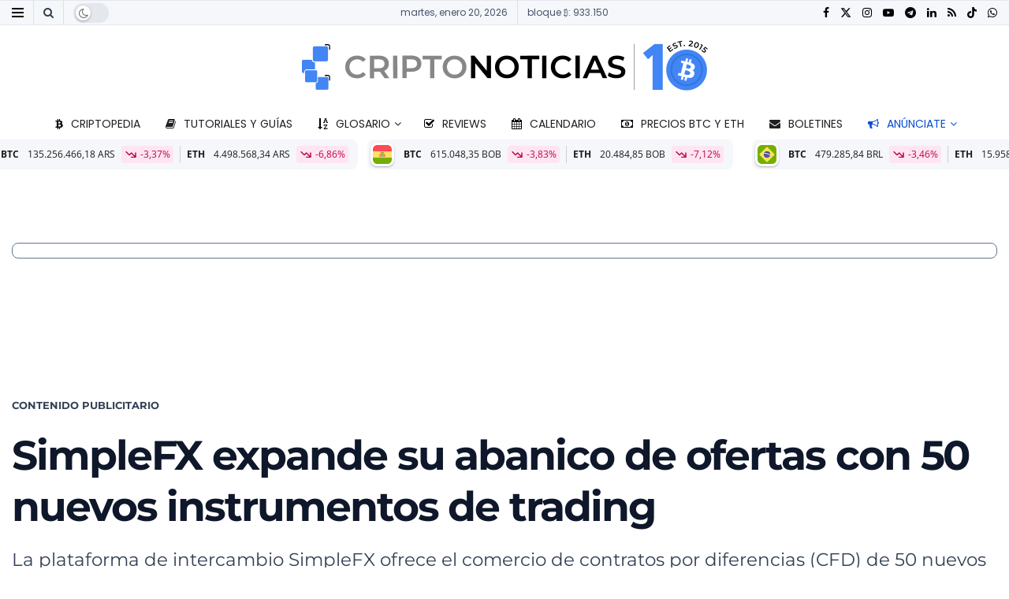

--- FILE ---
content_type: text/html; charset=UTF-8
request_url: https://www.criptonoticias.com/mercados/simplefx-expande-abanico-ofertas-50-nuevos-instrumentos-trading/
body_size: 90827
content:
<!doctype html>
<!--[if lt IE 7]> <html class="no-js lt-ie9 lt-ie8 lt-ie7" lang="es"> <![endif]-->
<!--[if IE 7]>    <html class="no-js lt-ie9 lt-ie8" lang="es"> <![endif]-->
<!--[if IE 8]>    <html class="no-js lt-ie9" lang="es"> <![endif]-->
<!--[if IE 9]>    <html class="no-js lt-ie10" lang="es"> <![endif]-->
<!--[if gt IE 8]><!--> <html class="no-js" lang="es"> <!--<![endif]-->
<head><meta http-equiv="Content-Type" content="text/html; charset=UTF-8" /><script>if(navigator.userAgent.match(/MSIE|Internet Explorer/i)||navigator.userAgent.match(/Trident\/7\..*?rv:11/i)){var href=document.location.href;if(!href.match(/[?&]nowprocket/)){if(href.indexOf("?")==-1){if(href.indexOf("#")==-1){document.location.href=href+"?nowprocket=1"}else{document.location.href=href.replace("#","?nowprocket=1#")}}else{if(href.indexOf("#")==-1){document.location.href=href+"&nowprocket=1"}else{document.location.href=href.replace("#","&nowprocket=1#")}}}}</script><script>(()=>{class RocketLazyLoadScripts{constructor(){this.v="2.0.4",this.userEvents=["keydown","keyup","mousedown","mouseup","mousemove","mouseover","mouseout","touchmove","touchstart","touchend","touchcancel","wheel","click","dblclick","input"],this.attributeEvents=["onblur","onclick","oncontextmenu","ondblclick","onfocus","onmousedown","onmouseenter","onmouseleave","onmousemove","onmouseout","onmouseover","onmouseup","onmousewheel","onscroll","onsubmit"]}async t(){this.i(),this.o(),/iP(ad|hone)/.test(navigator.userAgent)&&this.h(),this.u(),this.l(this),this.m(),this.k(this),this.p(this),this._(),await Promise.all([this.R(),this.L()]),this.lastBreath=Date.now(),this.S(this),this.P(),this.D(),this.O(),this.M(),await this.C(this.delayedScripts.normal),await this.C(this.delayedScripts.defer),await this.C(this.delayedScripts.async),await this.T(),await this.F(),await this.j(),await this.A(),window.dispatchEvent(new Event("rocket-allScriptsLoaded")),this.everythingLoaded=!0,this.lastTouchEnd&&await new Promise(t=>setTimeout(t,500-Date.now()+this.lastTouchEnd)),this.I(),this.H(),this.U(),this.W()}i(){this.CSPIssue=sessionStorage.getItem("rocketCSPIssue"),document.addEventListener("securitypolicyviolation",t=>{this.CSPIssue||"script-src-elem"!==t.violatedDirective||"data"!==t.blockedURI||(this.CSPIssue=!0,sessionStorage.setItem("rocketCSPIssue",!0))},{isRocket:!0})}o(){window.addEventListener("pageshow",t=>{this.persisted=t.persisted,this.realWindowLoadedFired=!0},{isRocket:!0}),window.addEventListener("pagehide",()=>{this.onFirstUserAction=null},{isRocket:!0})}h(){let t;function e(e){t=e}window.addEventListener("touchstart",e,{isRocket:!0}),window.addEventListener("touchend",function i(o){o.changedTouches[0]&&t.changedTouches[0]&&Math.abs(o.changedTouches[0].pageX-t.changedTouches[0].pageX)<10&&Math.abs(o.changedTouches[0].pageY-t.changedTouches[0].pageY)<10&&o.timeStamp-t.timeStamp<200&&(window.removeEventListener("touchstart",e,{isRocket:!0}),window.removeEventListener("touchend",i,{isRocket:!0}),"INPUT"===o.target.tagName&&"text"===o.target.type||(o.target.dispatchEvent(new TouchEvent("touchend",{target:o.target,bubbles:!0})),o.target.dispatchEvent(new MouseEvent("mouseover",{target:o.target,bubbles:!0})),o.target.dispatchEvent(new PointerEvent("click",{target:o.target,bubbles:!0,cancelable:!0,detail:1,clientX:o.changedTouches[0].clientX,clientY:o.changedTouches[0].clientY})),event.preventDefault()))},{isRocket:!0})}q(t){this.userActionTriggered||("mousemove"!==t.type||this.firstMousemoveIgnored?"keyup"===t.type||"mouseover"===t.type||"mouseout"===t.type||(this.userActionTriggered=!0,this.onFirstUserAction&&this.onFirstUserAction()):this.firstMousemoveIgnored=!0),"click"===t.type&&t.preventDefault(),t.stopPropagation(),t.stopImmediatePropagation(),"touchstart"===this.lastEvent&&"touchend"===t.type&&(this.lastTouchEnd=Date.now()),"click"===t.type&&(this.lastTouchEnd=0),this.lastEvent=t.type,t.composedPath&&t.composedPath()[0].getRootNode()instanceof ShadowRoot&&(t.rocketTarget=t.composedPath()[0]),this.savedUserEvents.push(t)}u(){this.savedUserEvents=[],this.userEventHandler=this.q.bind(this),this.userEvents.forEach(t=>window.addEventListener(t,this.userEventHandler,{passive:!1,isRocket:!0})),document.addEventListener("visibilitychange",this.userEventHandler,{isRocket:!0})}U(){this.userEvents.forEach(t=>window.removeEventListener(t,this.userEventHandler,{passive:!1,isRocket:!0})),document.removeEventListener("visibilitychange",this.userEventHandler,{isRocket:!0}),this.savedUserEvents.forEach(t=>{(t.rocketTarget||t.target).dispatchEvent(new window[t.constructor.name](t.type,t))})}m(){const t="return false",e=Array.from(this.attributeEvents,t=>"data-rocket-"+t),i="["+this.attributeEvents.join("],[")+"]",o="[data-rocket-"+this.attributeEvents.join("],[data-rocket-")+"]",s=(e,i,o)=>{o&&o!==t&&(e.setAttribute("data-rocket-"+i,o),e["rocket"+i]=new Function("event",o),e.setAttribute(i,t))};new MutationObserver(t=>{for(const n of t)"attributes"===n.type&&(n.attributeName.startsWith("data-rocket-")||this.everythingLoaded?n.attributeName.startsWith("data-rocket-")&&this.everythingLoaded&&this.N(n.target,n.attributeName.substring(12)):s(n.target,n.attributeName,n.target.getAttribute(n.attributeName))),"childList"===n.type&&n.addedNodes.forEach(t=>{if(t.nodeType===Node.ELEMENT_NODE)if(this.everythingLoaded)for(const i of[t,...t.querySelectorAll(o)])for(const t of i.getAttributeNames())e.includes(t)&&this.N(i,t.substring(12));else for(const e of[t,...t.querySelectorAll(i)])for(const t of e.getAttributeNames())this.attributeEvents.includes(t)&&s(e,t,e.getAttribute(t))})}).observe(document,{subtree:!0,childList:!0,attributeFilter:[...this.attributeEvents,...e]})}I(){this.attributeEvents.forEach(t=>{document.querySelectorAll("[data-rocket-"+t+"]").forEach(e=>{this.N(e,t)})})}N(t,e){const i=t.getAttribute("data-rocket-"+e);i&&(t.setAttribute(e,i),t.removeAttribute("data-rocket-"+e))}k(t){Object.defineProperty(HTMLElement.prototype,"onclick",{get(){return this.rocketonclick||null},set(e){this.rocketonclick=e,this.setAttribute(t.everythingLoaded?"onclick":"data-rocket-onclick","this.rocketonclick(event)")}})}S(t){function e(e,i){let o=e[i];e[i]=null,Object.defineProperty(e,i,{get:()=>o,set(s){t.everythingLoaded?o=s:e["rocket"+i]=o=s}})}e(document,"onreadystatechange"),e(window,"onload"),e(window,"onpageshow");try{Object.defineProperty(document,"readyState",{get:()=>t.rocketReadyState,set(e){t.rocketReadyState=e},configurable:!0}),document.readyState="loading"}catch(t){console.log("WPRocket DJE readyState conflict, bypassing")}}l(t){this.originalAddEventListener=EventTarget.prototype.addEventListener,this.originalRemoveEventListener=EventTarget.prototype.removeEventListener,this.savedEventListeners=[],EventTarget.prototype.addEventListener=function(e,i,o){o&&o.isRocket||!t.B(e,this)&&!t.userEvents.includes(e)||t.B(e,this)&&!t.userActionTriggered||e.startsWith("rocket-")||t.everythingLoaded?t.originalAddEventListener.call(this,e,i,o):(t.savedEventListeners.push({target:this,remove:!1,type:e,func:i,options:o}),"mouseenter"!==e&&"mouseleave"!==e||t.originalAddEventListener.call(this,e,t.savedUserEvents.push,o))},EventTarget.prototype.removeEventListener=function(e,i,o){o&&o.isRocket||!t.B(e,this)&&!t.userEvents.includes(e)||t.B(e,this)&&!t.userActionTriggered||e.startsWith("rocket-")||t.everythingLoaded?t.originalRemoveEventListener.call(this,e,i,o):t.savedEventListeners.push({target:this,remove:!0,type:e,func:i,options:o})}}J(t,e){this.savedEventListeners=this.savedEventListeners.filter(i=>{let o=i.type,s=i.target||window;return e!==o||t!==s||(this.B(o,s)&&(i.type="rocket-"+o),this.$(i),!1)})}H(){EventTarget.prototype.addEventListener=this.originalAddEventListener,EventTarget.prototype.removeEventListener=this.originalRemoveEventListener,this.savedEventListeners.forEach(t=>this.$(t))}$(t){t.remove?this.originalRemoveEventListener.call(t.target,t.type,t.func,t.options):this.originalAddEventListener.call(t.target,t.type,t.func,t.options)}p(t){let e;function i(e){return t.everythingLoaded?e:e.split(" ").map(t=>"load"===t||t.startsWith("load.")?"rocket-jquery-load":t).join(" ")}function o(o){function s(e){const s=o.fn[e];o.fn[e]=o.fn.init.prototype[e]=function(){return this[0]===window&&t.userActionTriggered&&("string"==typeof arguments[0]||arguments[0]instanceof String?arguments[0]=i(arguments[0]):"object"==typeof arguments[0]&&Object.keys(arguments[0]).forEach(t=>{const e=arguments[0][t];delete arguments[0][t],arguments[0][i(t)]=e})),s.apply(this,arguments),this}}if(o&&o.fn&&!t.allJQueries.includes(o)){const e={DOMContentLoaded:[],"rocket-DOMContentLoaded":[]};for(const t in e)document.addEventListener(t,()=>{e[t].forEach(t=>t())},{isRocket:!0});o.fn.ready=o.fn.init.prototype.ready=function(i){function s(){parseInt(o.fn.jquery)>2?setTimeout(()=>i.bind(document)(o)):i.bind(document)(o)}return"function"==typeof i&&(t.realDomReadyFired?!t.userActionTriggered||t.fauxDomReadyFired?s():e["rocket-DOMContentLoaded"].push(s):e.DOMContentLoaded.push(s)),o([])},s("on"),s("one"),s("off"),t.allJQueries.push(o)}e=o}t.allJQueries=[],o(window.jQuery),Object.defineProperty(window,"jQuery",{get:()=>e,set(t){o(t)}})}P(){const t=new Map;document.write=document.writeln=function(e){const i=document.currentScript,o=document.createRange(),s=i.parentElement;let n=t.get(i);void 0===n&&(n=i.nextSibling,t.set(i,n));const c=document.createDocumentFragment();o.setStart(c,0),c.appendChild(o.createContextualFragment(e)),s.insertBefore(c,n)}}async R(){return new Promise(t=>{this.userActionTriggered?t():this.onFirstUserAction=t})}async L(){return new Promise(t=>{document.addEventListener("DOMContentLoaded",()=>{this.realDomReadyFired=!0,t()},{isRocket:!0})})}async j(){return this.realWindowLoadedFired?Promise.resolve():new Promise(t=>{window.addEventListener("load",t,{isRocket:!0})})}M(){this.pendingScripts=[];this.scriptsMutationObserver=new MutationObserver(t=>{for(const e of t)e.addedNodes.forEach(t=>{"SCRIPT"!==t.tagName||t.noModule||t.isWPRocket||this.pendingScripts.push({script:t,promise:new Promise(e=>{const i=()=>{const i=this.pendingScripts.findIndex(e=>e.script===t);i>=0&&this.pendingScripts.splice(i,1),e()};t.addEventListener("load",i,{isRocket:!0}),t.addEventListener("error",i,{isRocket:!0}),setTimeout(i,1e3)})})})}),this.scriptsMutationObserver.observe(document,{childList:!0,subtree:!0})}async F(){await this.X(),this.pendingScripts.length?(await this.pendingScripts[0].promise,await this.F()):this.scriptsMutationObserver.disconnect()}D(){this.delayedScripts={normal:[],async:[],defer:[]},document.querySelectorAll("script[type$=rocketlazyloadscript]").forEach(t=>{t.hasAttribute("data-rocket-src")?t.hasAttribute("async")&&!1!==t.async?this.delayedScripts.async.push(t):t.hasAttribute("defer")&&!1!==t.defer||"module"===t.getAttribute("data-rocket-type")?this.delayedScripts.defer.push(t):this.delayedScripts.normal.push(t):this.delayedScripts.normal.push(t)})}async _(){await this.L();let t=[];document.querySelectorAll("script[type$=rocketlazyloadscript][data-rocket-src]").forEach(e=>{let i=e.getAttribute("data-rocket-src");if(i&&!i.startsWith("data:")){i.startsWith("//")&&(i=location.protocol+i);try{const o=new URL(i).origin;o!==location.origin&&t.push({src:o,crossOrigin:e.crossOrigin||"module"===e.getAttribute("data-rocket-type")})}catch(t){}}}),t=[...new Map(t.map(t=>[JSON.stringify(t),t])).values()],this.Y(t,"preconnect")}async G(t){if(await this.K(),!0!==t.noModule||!("noModule"in HTMLScriptElement.prototype))return new Promise(e=>{let i;function o(){(i||t).setAttribute("data-rocket-status","executed"),e()}try{if(navigator.userAgent.includes("Firefox/")||""===navigator.vendor||this.CSPIssue)i=document.createElement("script"),[...t.attributes].forEach(t=>{let e=t.nodeName;"type"!==e&&("data-rocket-type"===e&&(e="type"),"data-rocket-src"===e&&(e="src"),i.setAttribute(e,t.nodeValue))}),t.text&&(i.text=t.text),t.nonce&&(i.nonce=t.nonce),i.hasAttribute("src")?(i.addEventListener("load",o,{isRocket:!0}),i.addEventListener("error",()=>{i.setAttribute("data-rocket-status","failed-network"),e()},{isRocket:!0}),setTimeout(()=>{i.isConnected||e()},1)):(i.text=t.text,o()),i.isWPRocket=!0,t.parentNode.replaceChild(i,t);else{const i=t.getAttribute("data-rocket-type"),s=t.getAttribute("data-rocket-src");i?(t.type=i,t.removeAttribute("data-rocket-type")):t.removeAttribute("type"),t.addEventListener("load",o,{isRocket:!0}),t.addEventListener("error",i=>{this.CSPIssue&&i.target.src.startsWith("data:")?(console.log("WPRocket: CSP fallback activated"),t.removeAttribute("src"),this.G(t).then(e)):(t.setAttribute("data-rocket-status","failed-network"),e())},{isRocket:!0}),s?(t.fetchPriority="high",t.removeAttribute("data-rocket-src"),t.src=s):t.src="data:text/javascript;base64,"+window.btoa(unescape(encodeURIComponent(t.text)))}}catch(i){t.setAttribute("data-rocket-status","failed-transform"),e()}});t.setAttribute("data-rocket-status","skipped")}async C(t){const e=t.shift();return e?(e.isConnected&&await this.G(e),this.C(t)):Promise.resolve()}O(){this.Y([...this.delayedScripts.normal,...this.delayedScripts.defer,...this.delayedScripts.async],"preload")}Y(t,e){this.trash=this.trash||[];let i=!0;var o=document.createDocumentFragment();t.forEach(t=>{const s=t.getAttribute&&t.getAttribute("data-rocket-src")||t.src;if(s&&!s.startsWith("data:")){const n=document.createElement("link");n.href=s,n.rel=e,"preconnect"!==e&&(n.as="script",n.fetchPriority=i?"high":"low"),t.getAttribute&&"module"===t.getAttribute("data-rocket-type")&&(n.crossOrigin=!0),t.crossOrigin&&(n.crossOrigin=t.crossOrigin),t.integrity&&(n.integrity=t.integrity),t.nonce&&(n.nonce=t.nonce),o.appendChild(n),this.trash.push(n),i=!1}}),document.head.appendChild(o)}W(){this.trash.forEach(t=>t.remove())}async T(){try{document.readyState="interactive"}catch(t){}this.fauxDomReadyFired=!0;try{await this.K(),this.J(document,"readystatechange"),document.dispatchEvent(new Event("rocket-readystatechange")),await this.K(),document.rocketonreadystatechange&&document.rocketonreadystatechange(),await this.K(),this.J(document,"DOMContentLoaded"),document.dispatchEvent(new Event("rocket-DOMContentLoaded")),await this.K(),this.J(window,"DOMContentLoaded"),window.dispatchEvent(new Event("rocket-DOMContentLoaded"))}catch(t){console.error(t)}}async A(){try{document.readyState="complete"}catch(t){}try{await this.K(),this.J(document,"readystatechange"),document.dispatchEvent(new Event("rocket-readystatechange")),await this.K(),document.rocketonreadystatechange&&document.rocketonreadystatechange(),await this.K(),this.J(window,"load"),window.dispatchEvent(new Event("rocket-load")),await this.K(),window.rocketonload&&window.rocketonload(),await this.K(),this.allJQueries.forEach(t=>t(window).trigger("rocket-jquery-load")),await this.K(),this.J(window,"pageshow");const t=new Event("rocket-pageshow");t.persisted=this.persisted,window.dispatchEvent(t),await this.K(),window.rocketonpageshow&&window.rocketonpageshow({persisted:this.persisted})}catch(t){console.error(t)}}async K(){Date.now()-this.lastBreath>45&&(await this.X(),this.lastBreath=Date.now())}async X(){return document.hidden?new Promise(t=>setTimeout(t)):new Promise(t=>requestAnimationFrame(t))}B(t,e){return e===document&&"readystatechange"===t||(e===document&&"DOMContentLoaded"===t||(e===window&&"DOMContentLoaded"===t||(e===window&&"load"===t||e===window&&"pageshow"===t)))}static run(){(new RocketLazyLoadScripts).t()}}RocketLazyLoadScripts.run()})();</script>
		
		<meta name='viewport' content='width=device-width, initial-scale=1, user-scalable=yes' />
		<link rel="profile" href="http://gmpg.org/xfn/11" />
		<link rel="pingback" href="https://www.criptonoticias.com/xmlrpc.php" />
		<meta name="theme-color" content="#1868f2">
             <meta name="msapplication-navbutton-color" content="#1868f2">
             <meta name="apple-mobile-web-app-status-bar-style" content="#1868f2"><meta name='robots' content='index, follow, max-image-preview:large, max-snippet:-1, max-video-preview:-1' />
<meta name="dlm-version" content="5.1.6">			<script type="rocketlazyloadscript" data-rocket-type="text/javascript">
			  var jnews_ajax_url = '/?ajax-request=jnews'
			</script>
			<script type="rocketlazyloadscript" data-rocket-type="text/javascript">;window.jnews=window.jnews||{},window.jnews.library=window.jnews.library||{},window.jnews.library=function(){"use strict";var e=this;e.win=window,e.doc=document,e.noop=function(){},e.globalBody=e.doc.getElementsByTagName("body")[0],e.globalBody=e.globalBody?e.globalBody:e.doc,e.win.jnewsDataStorage=e.win.jnewsDataStorage||{_storage:new WeakMap,put:function(e,t,n){this._storage.has(e)||this._storage.set(e,new Map),this._storage.get(e).set(t,n)},get:function(e,t){return this._storage.get(e).get(t)},has:function(e,t){return this._storage.has(e)&&this._storage.get(e).has(t)},remove:function(e,t){var n=this._storage.get(e).delete(t);return 0===!this._storage.get(e).size&&this._storage.delete(e),n}},e.windowWidth=function(){return e.win.innerWidth||e.docEl.clientWidth||e.globalBody.clientWidth},e.windowHeight=function(){return e.win.innerHeight||e.docEl.clientHeight||e.globalBody.clientHeight},e.requestAnimationFrame=e.win.requestAnimationFrame||e.win.webkitRequestAnimationFrame||e.win.mozRequestAnimationFrame||e.win.msRequestAnimationFrame||window.oRequestAnimationFrame||function(e){return setTimeout(e,1e3/60)},e.cancelAnimationFrame=e.win.cancelAnimationFrame||e.win.webkitCancelAnimationFrame||e.win.webkitCancelRequestAnimationFrame||e.win.mozCancelAnimationFrame||e.win.msCancelRequestAnimationFrame||e.win.oCancelRequestAnimationFrame||function(e){clearTimeout(e)},e.classListSupport="classList"in document.createElement("_"),e.hasClass=e.classListSupport?function(e,t){return e.classList.contains(t)}:function(e,t){return e.className.indexOf(t)>=0},e.addClass=e.classListSupport?function(t,n){e.hasClass(t,n)||t.classList.add(n)}:function(t,n){e.hasClass(t,n)||(t.className+=" "+n)},e.removeClass=e.classListSupport?function(t,n){e.hasClass(t,n)&&t.classList.remove(n)}:function(t,n){e.hasClass(t,n)&&(t.className=t.className.replace(n,""))},e.objKeys=function(e){var t=[];for(var n in e)Object.prototype.hasOwnProperty.call(e,n)&&t.push(n);return t},e.isObjectSame=function(e,t){var n=!0;return JSON.stringify(e)!==JSON.stringify(t)&&(n=!1),n},e.extend=function(){for(var e,t,n,o=arguments[0]||{},i=1,a=arguments.length;i<a;i++)if(null!==(e=arguments[i]))for(t in e)o!==(n=e[t])&&void 0!==n&&(o[t]=n);return o},e.dataStorage=e.win.jnewsDataStorage,e.isVisible=function(e){return 0!==e.offsetWidth&&0!==e.offsetHeight||e.getBoundingClientRect().length},e.getHeight=function(e){return e.offsetHeight||e.clientHeight||e.getBoundingClientRect().height},e.getWidth=function(e){return e.offsetWidth||e.clientWidth||e.getBoundingClientRect().width},e.supportsPassive=!1;try{var t=Object.defineProperty({},"passive",{get:function(){e.supportsPassive=!0}});"createEvent"in e.doc?e.win.addEventListener("test",null,t):"fireEvent"in e.doc&&e.win.attachEvent("test",null)}catch(e){}e.passiveOption=!!e.supportsPassive&&{passive:!0},e.setStorage=function(e,t){e="jnews-"+e;var n={expired:Math.floor(((new Date).getTime()+432e5)/1e3)};t=Object.assign(n,t);localStorage.setItem(e,JSON.stringify(t))},e.getStorage=function(e){e="jnews-"+e;var t=localStorage.getItem(e);return null!==t&&0<t.length?JSON.parse(localStorage.getItem(e)):{}},e.expiredStorage=function(){var t,n="jnews-";for(var o in localStorage)o.indexOf(n)>-1&&"undefined"!==(t=e.getStorage(o.replace(n,""))).expired&&t.expired<Math.floor((new Date).getTime()/1e3)&&localStorage.removeItem(o)},e.addEvents=function(t,n,o){for(var i in n){var a=["touchstart","touchmove"].indexOf(i)>=0&&!o&&e.passiveOption;"createEvent"in e.doc?t.addEventListener(i,n[i],a):"fireEvent"in e.doc&&t.attachEvent("on"+i,n[i])}},e.removeEvents=function(t,n){for(var o in n)"createEvent"in e.doc?t.removeEventListener(o,n[o]):"fireEvent"in e.doc&&t.detachEvent("on"+o,n[o])},e.triggerEvents=function(t,n,o){var i;o=o||{detail:null};return"createEvent"in e.doc?(!(i=e.doc.createEvent("CustomEvent")||new CustomEvent(n)).initCustomEvent||i.initCustomEvent(n,!0,!1,o),void t.dispatchEvent(i)):"fireEvent"in e.doc?((i=e.doc.createEventObject()).eventType=n,void t.fireEvent("on"+i.eventType,i)):void 0},e.getParents=function(t,n){void 0===n&&(n=e.doc);for(var o=[],i=t.parentNode,a=!1;!a;)if(i){var r=i;r.querySelectorAll(n).length?a=!0:(o.push(r),i=r.parentNode)}else o=[],a=!0;return o},e.forEach=function(e,t,n){for(var o=0,i=e.length;o<i;o++)t.call(n,e[o],o)},e.getText=function(e){return e.innerText||e.textContent},e.setText=function(e,t){var n="object"==typeof t?t.innerText||t.textContent:t;e.innerText&&(e.innerText=n),e.textContent&&(e.textContent=n)},e.httpBuildQuery=function(t){return e.objKeys(t).reduce(function t(n){var o=arguments.length>1&&void 0!==arguments[1]?arguments[1]:null;return function(i,a){var r=n[a];a=encodeURIComponent(a);var s=o?"".concat(o,"[").concat(a,"]"):a;return null==r||"function"==typeof r?(i.push("".concat(s,"=")),i):["number","boolean","string"].includes(typeof r)?(i.push("".concat(s,"=").concat(encodeURIComponent(r))),i):(i.push(e.objKeys(r).reduce(t(r,s),[]).join("&")),i)}}(t),[]).join("&")},e.get=function(t,n,o,i){return o="function"==typeof o?o:e.noop,e.ajax("GET",t,n,o,i)},e.post=function(t,n,o,i){return o="function"==typeof o?o:e.noop,e.ajax("POST",t,n,o,i)},e.ajax=function(t,n,o,i,a){var r=new XMLHttpRequest,s=n,c=e.httpBuildQuery(o);if(t=-1!=["GET","POST"].indexOf(t)?t:"GET",r.open(t,s+("GET"==t?"?"+c:""),!0),"POST"==t&&r.setRequestHeader("Content-type","application/x-www-form-urlencoded"),r.setRequestHeader("X-Requested-With","XMLHttpRequest"),r.onreadystatechange=function(){4===r.readyState&&200<=r.status&&300>r.status&&"function"==typeof i&&i.call(void 0,r.response)},void 0!==a&&!a){return{xhr:r,send:function(){r.send("POST"==t?c:null)}}}return r.send("POST"==t?c:null),{xhr:r}},e.scrollTo=function(t,n,o){function i(e,t,n){this.start=this.position(),this.change=e-this.start,this.currentTime=0,this.increment=20,this.duration=void 0===n?500:n,this.callback=t,this.finish=!1,this.animateScroll()}return Math.easeInOutQuad=function(e,t,n,o){return(e/=o/2)<1?n/2*e*e+t:-n/2*(--e*(e-2)-1)+t},i.prototype.stop=function(){this.finish=!0},i.prototype.move=function(t){e.doc.documentElement.scrollTop=t,e.globalBody.parentNode.scrollTop=t,e.globalBody.scrollTop=t},i.prototype.position=function(){return e.doc.documentElement.scrollTop||e.globalBody.parentNode.scrollTop||e.globalBody.scrollTop},i.prototype.animateScroll=function(){this.currentTime+=this.increment;var t=Math.easeInOutQuad(this.currentTime,this.start,this.change,this.duration);this.move(t),this.currentTime<this.duration&&!this.finish?e.requestAnimationFrame.call(e.win,this.animateScroll.bind(this)):this.callback&&"function"==typeof this.callback&&this.callback()},new i(t,n,o)},e.unwrap=function(t){var n,o=t;e.forEach(t,(function(e,t){n?n+=e:n=e})),o.replaceWith(n)},e.performance={start:function(e){performance.mark(e+"Start")},stop:function(e){performance.mark(e+"End"),performance.measure(e,e+"Start",e+"End")}},e.fps=function(){var t=0,n=0,o=0;!function(){var i=t=0,a=0,r=0,s=document.getElementById("fpsTable"),c=function(t){void 0===document.getElementsByTagName("body")[0]?e.requestAnimationFrame.call(e.win,(function(){c(t)})):document.getElementsByTagName("body")[0].appendChild(t)};null===s&&((s=document.createElement("div")).style.position="fixed",s.style.top="120px",s.style.left="10px",s.style.width="100px",s.style.height="20px",s.style.border="1px solid black",s.style.fontSize="11px",s.style.zIndex="100000",s.style.backgroundColor="white",s.id="fpsTable",c(s));var l=function(){o++,n=Date.now(),(a=(o/(r=(n-t)/1e3)).toPrecision(2))!=i&&(i=a,s.innerHTML=i+"fps"),1<r&&(t=n,o=0),e.requestAnimationFrame.call(e.win,l)};l()}()},e.instr=function(e,t){for(var n=0;n<t.length;n++)if(-1!==e.toLowerCase().indexOf(t[n].toLowerCase()))return!0},e.winLoad=function(t,n){function o(o){if("complete"===e.doc.readyState||"interactive"===e.doc.readyState)return!o||n?setTimeout(t,n||1):t(o),1}o()||e.addEvents(e.win,{load:o})},e.docReady=function(t,n){function o(o){if("complete"===e.doc.readyState||"interactive"===e.doc.readyState)return!o||n?setTimeout(t,n||1):t(o),1}o()||e.addEvents(e.doc,{DOMContentLoaded:o})},e.fireOnce=function(){e.docReady((function(){e.assets=e.assets||[],e.assets.length&&(e.boot(),e.load_assets())}),50)},e.boot=function(){e.length&&e.doc.querySelectorAll("style[media]").forEach((function(e){"not all"==e.getAttribute("media")&&e.removeAttribute("media")}))},e.create_js=function(t,n){var o=e.doc.createElement("script");switch(o.setAttribute("src",t),n){case"defer":o.setAttribute("defer",!0);break;case"async":o.setAttribute("async",!0);break;case"deferasync":o.setAttribute("defer",!0),o.setAttribute("async",!0)}e.globalBody.appendChild(o)},e.load_assets=function(){"object"==typeof e.assets&&e.forEach(e.assets.slice(0),(function(t,n){var o="";t.defer&&(o+="defer"),t.async&&(o+="async"),e.create_js(t.url,o);var i=e.assets.indexOf(t);i>-1&&e.assets.splice(i,1)})),e.assets=jnewsoption.au_scripts=window.jnewsads=[]},e.setCookie=function(e,t,n){var o="";if(n){var i=new Date;i.setTime(i.getTime()+24*n*60*60*1e3),o="; expires="+i.toUTCString()}document.cookie=e+"="+(t||"")+o+"; path=/"},e.getCookie=function(e){for(var t=e+"=",n=document.cookie.split(";"),o=0;o<n.length;o++){for(var i=n[o];" "==i.charAt(0);)i=i.substring(1,i.length);if(0==i.indexOf(t))return i.substring(t.length,i.length)}return null},e.eraseCookie=function(e){document.cookie=e+"=; Path=/; Expires=Thu, 01 Jan 1970 00:00:01 GMT;"},e.docReady((function(){e.globalBody=e.globalBody==e.doc?e.doc.getElementsByTagName("body")[0]:e.globalBody,e.globalBody=e.globalBody?e.globalBody:e.doc})),e.winLoad((function(){e.winLoad((function(){var t=!1;if(void 0!==window.jnewsadmin)if(void 0!==window.file_version_checker){var n=e.objKeys(window.file_version_checker);n.length?n.forEach((function(e){t||"10.0.4"===window.file_version_checker[e]||(t=!0)})):t=!0}else t=!0;t&&(window.jnewsHelper.getMessage(),window.jnewsHelper.getNotice())}),2500)}))},window.jnews.library=new window.jnews.library;</script>
	<!-- This site is optimized with the Yoast SEO Premium plugin v26.5 (Yoast SEO v26.5) - https://yoast.com/wordpress/plugins/seo/ -->
	<title>SimpleFX expande su abanico de ofertas con 50 nuevos instrumentos de trading</title>
<link data-rocket-preload as="style" href="https://fonts.googleapis.com/css?family=Poppins%3Aregular%2C700%2Cregular%2C700%7CMontserrat%3Aregular%2C700%2C700%7COpen%20Sans%3Aregular%2C700&#038;display=swap" rel="preload">
<link href="https://fonts.googleapis.com/css?family=Poppins%3Aregular%2C700%2Cregular%2C700%7CMontserrat%3Aregular%2C700%2C700%7COpen%20Sans%3Aregular%2C700&#038;display=swap" media="print" onload="this.media=&#039;all&#039;" rel="stylesheet">
<style id="wpr-usedcss">img:is([sizes=auto i],[sizes^="auto," i]){contain-intrinsic-size:3000px 1500px}img.emoji{display:inline!important;border:none!important;box-shadow:none!important;height:1em!important;width:1em!important;margin:0 .07em!important;vertical-align:-.1em!important;background:0 0!important;padding:0!important}:where(.wp-block-button__link){border-radius:9999px;box-shadow:none;padding:calc(.667em + 2px) calc(1.333em + 2px);text-decoration:none}:root :where(.wp-block-button .wp-block-button__link.is-style-outline),:root :where(.wp-block-button.is-style-outline>.wp-block-button__link){border:2px solid;padding:.667em 1.333em}:root :where(.wp-block-button .wp-block-button__link.is-style-outline:not(.has-text-color)),:root :where(.wp-block-button.is-style-outline>.wp-block-button__link:not(.has-text-color)){color:currentColor}:root :where(.wp-block-button .wp-block-button__link.is-style-outline:not(.has-background)),:root :where(.wp-block-button.is-style-outline>.wp-block-button__link:not(.has-background)){background-color:initial;background-image:none}:where(.wp-block-calendar table:not(.has-background) th){background:#ddd}:where(.wp-block-columns){margin-bottom:1.75em}:where(.wp-block-columns.has-background){padding:1.25em 2.375em}:where(.wp-block-post-comments input[type=submit]){border:none}:where(.wp-block-cover-image:not(.has-text-color)),:where(.wp-block-cover:not(.has-text-color)){color:#fff}:where(.wp-block-cover-image.is-light:not(.has-text-color)),:where(.wp-block-cover.is-light:not(.has-text-color)){color:#000}:root :where(.wp-block-cover h1:not(.has-text-color)),:root :where(.wp-block-cover h2:not(.has-text-color)),:root :where(.wp-block-cover h3:not(.has-text-color)),:root :where(.wp-block-cover h4:not(.has-text-color)),:root :where(.wp-block-cover h5:not(.has-text-color)),:root :where(.wp-block-cover h6:not(.has-text-color)),:root :where(.wp-block-cover p:not(.has-text-color)){color:inherit}:where(.wp-block-file){margin-bottom:1.5em}:where(.wp-block-file__button){border-radius:2em;display:inline-block;padding:.5em 1em}:where(.wp-block-file__button):is(a):active,:where(.wp-block-file__button):is(a):focus,:where(.wp-block-file__button):is(a):hover,:where(.wp-block-file__button):is(a):visited{box-shadow:none;color:#fff;opacity:.85;text-decoration:none}:where(.wp-block-group.wp-block-group-is-layout-constrained){position:relative}:root :where(.wp-block-image.is-style-rounded img,.wp-block-image .is-style-rounded img){border-radius:9999px}:where(.wp-block-latest-comments:not([style*=line-height] .wp-block-latest-comments__comment)){line-height:1.1}:where(.wp-block-latest-comments:not([style*=line-height] .wp-block-latest-comments__comment-excerpt p)){line-height:1.8}:root :where(.wp-block-latest-posts.is-grid){padding:0}:root :where(.wp-block-latest-posts.wp-block-latest-posts__list){padding-left:0}ul{box-sizing:border-box}:root :where(.wp-block-list.has-background){padding:1.25em 2.375em}:where(.wp-block-navigation.has-background .wp-block-navigation-item a:not(.wp-element-button)),:where(.wp-block-navigation.has-background .wp-block-navigation-submenu a:not(.wp-element-button)){padding:.5em 1em}:where(.wp-block-navigation .wp-block-navigation__submenu-container .wp-block-navigation-item a:not(.wp-element-button)),:where(.wp-block-navigation .wp-block-navigation__submenu-container .wp-block-navigation-submenu a:not(.wp-element-button)),:where(.wp-block-navigation .wp-block-navigation__submenu-container .wp-block-navigation-submenu button.wp-block-navigation-item__content),:where(.wp-block-navigation .wp-block-navigation__submenu-container .wp-block-pages-list__item button.wp-block-navigation-item__content){padding:.5em 1em}:root :where(p.has-background){padding:1.25em 2.375em}:where(p.has-text-color:not(.has-link-color)) a{color:inherit}:where(.wp-block-post-comments-form) input:not([type=submit]),:where(.wp-block-post-comments-form) textarea{border:1px solid #949494;font-family:inherit;font-size:1em}:where(.wp-block-post-comments-form) input:where(:not([type=submit]):not([type=checkbox])),:where(.wp-block-post-comments-form) textarea{padding:calc(.667em + 2px)}:where(.wp-block-post-excerpt){box-sizing:border-box;margin-bottom:var(--wp--style--block-gap);margin-top:var(--wp--style--block-gap)}:where(.wp-block-preformatted.has-background){padding:1.25em 2.375em}:where(.wp-block-search__button){border:1px solid #ccc;padding:6px 10px}:where(.wp-block-search__input){font-family:inherit;font-size:inherit;font-style:inherit;font-weight:inherit;letter-spacing:inherit;line-height:inherit;text-transform:inherit}:where(.wp-block-search__button-inside .wp-block-search__inside-wrapper){border:1px solid #949494;box-sizing:border-box;padding:4px}:where(.wp-block-search__button-inside .wp-block-search__inside-wrapper) .wp-block-search__input{border:none;border-radius:0;padding:0 4px}:where(.wp-block-search__button-inside .wp-block-search__inside-wrapper) .wp-block-search__input:focus{outline:0}:where(.wp-block-search__button-inside .wp-block-search__inside-wrapper) :where(.wp-block-search__button){padding:4px 8px}:root :where(.wp-block-separator.is-style-dots){height:auto;line-height:1;text-align:center}:root :where(.wp-block-separator.is-style-dots):before{color:currentColor;content:"···";font-family:serif;font-size:1.5em;letter-spacing:2em;padding-left:2em}:root :where(.wp-block-site-logo.is-style-rounded){border-radius:9999px}:where(.wp-block-social-links:not(.is-style-logos-only)) .wp-social-link{background-color:#f0f0f0;color:#444}:where(.wp-block-social-links:not(.is-style-logos-only)) .wp-social-link-amazon{background-color:#f90;color:#fff}:where(.wp-block-social-links:not(.is-style-logos-only)) .wp-social-link-bandcamp{background-color:#1ea0c3;color:#fff}:where(.wp-block-social-links:not(.is-style-logos-only)) .wp-social-link-behance{background-color:#0757fe;color:#fff}:where(.wp-block-social-links:not(.is-style-logos-only)) .wp-social-link-bluesky{background-color:#0a7aff;color:#fff}:where(.wp-block-social-links:not(.is-style-logos-only)) .wp-social-link-codepen{background-color:#1e1f26;color:#fff}:where(.wp-block-social-links:not(.is-style-logos-only)) .wp-social-link-deviantart{background-color:#02e49b;color:#fff}:where(.wp-block-social-links:not(.is-style-logos-only)) .wp-social-link-discord{background-color:#5865f2;color:#fff}:where(.wp-block-social-links:not(.is-style-logos-only)) .wp-social-link-dribbble{background-color:#e94c89;color:#fff}:where(.wp-block-social-links:not(.is-style-logos-only)) .wp-social-link-dropbox{background-color:#4280ff;color:#fff}:where(.wp-block-social-links:not(.is-style-logos-only)) .wp-social-link-etsy{background-color:#f45800;color:#fff}:where(.wp-block-social-links:not(.is-style-logos-only)) .wp-social-link-facebook{background-color:#0866ff;color:#fff}:where(.wp-block-social-links:not(.is-style-logos-only)) .wp-social-link-fivehundredpx{background-color:#000;color:#fff}:where(.wp-block-social-links:not(.is-style-logos-only)) .wp-social-link-flickr{background-color:#0461dd;color:#fff}:where(.wp-block-social-links:not(.is-style-logos-only)) .wp-social-link-foursquare{background-color:#e65678;color:#fff}:where(.wp-block-social-links:not(.is-style-logos-only)) .wp-social-link-github{background-color:#24292d;color:#fff}:where(.wp-block-social-links:not(.is-style-logos-only)) .wp-social-link-goodreads{background-color:#eceadd;color:#382110}:where(.wp-block-social-links:not(.is-style-logos-only)) .wp-social-link-google{background-color:#ea4434;color:#fff}:where(.wp-block-social-links:not(.is-style-logos-only)) .wp-social-link-gravatar{background-color:#1d4fc4;color:#fff}:where(.wp-block-social-links:not(.is-style-logos-only)) .wp-social-link-instagram{background-color:#f00075;color:#fff}:where(.wp-block-social-links:not(.is-style-logos-only)) .wp-social-link-lastfm{background-color:#e21b24;color:#fff}:where(.wp-block-social-links:not(.is-style-logos-only)) .wp-social-link-linkedin{background-color:#0d66c2;color:#fff}:where(.wp-block-social-links:not(.is-style-logos-only)) .wp-social-link-mastodon{background-color:#3288d4;color:#fff}:where(.wp-block-social-links:not(.is-style-logos-only)) .wp-social-link-medium{background-color:#000;color:#fff}:where(.wp-block-social-links:not(.is-style-logos-only)) .wp-social-link-meetup{background-color:#f6405f;color:#fff}:where(.wp-block-social-links:not(.is-style-logos-only)) .wp-social-link-patreon{background-color:#000;color:#fff}:where(.wp-block-social-links:not(.is-style-logos-only)) .wp-social-link-pinterest{background-color:#e60122;color:#fff}:where(.wp-block-social-links:not(.is-style-logos-only)) .wp-social-link-pocket{background-color:#ef4155;color:#fff}:where(.wp-block-social-links:not(.is-style-logos-only)) .wp-social-link-reddit{background-color:#ff4500;color:#fff}:where(.wp-block-social-links:not(.is-style-logos-only)) .wp-social-link-skype{background-color:#0478d7;color:#fff}:where(.wp-block-social-links:not(.is-style-logos-only)) .wp-social-link-snapchat{background-color:#fefc00;color:#fff;stroke:#000}:where(.wp-block-social-links:not(.is-style-logos-only)) .wp-social-link-soundcloud{background-color:#ff5600;color:#fff}:where(.wp-block-social-links:not(.is-style-logos-only)) .wp-social-link-spotify{background-color:#1bd760;color:#fff}:where(.wp-block-social-links:not(.is-style-logos-only)) .wp-social-link-telegram{background-color:#2aabee;color:#fff}:where(.wp-block-social-links:not(.is-style-logos-only)) .wp-social-link-threads{background-color:#000;color:#fff}:where(.wp-block-social-links:not(.is-style-logos-only)) .wp-social-link-tiktok{background-color:#000;color:#fff}:where(.wp-block-social-links:not(.is-style-logos-only)) .wp-social-link-tumblr{background-color:#011835;color:#fff}:where(.wp-block-social-links:not(.is-style-logos-only)) .wp-social-link-twitch{background-color:#6440a4;color:#fff}:where(.wp-block-social-links:not(.is-style-logos-only)) .wp-social-link-twitter{background-color:#1da1f2;color:#fff}:where(.wp-block-social-links:not(.is-style-logos-only)) .wp-social-link-vimeo{background-color:#1eb7ea;color:#fff}:where(.wp-block-social-links:not(.is-style-logos-only)) .wp-social-link-vk{background-color:#4680c2;color:#fff}:where(.wp-block-social-links:not(.is-style-logos-only)) .wp-social-link-wordpress{background-color:#3499cd;color:#fff}:where(.wp-block-social-links:not(.is-style-logos-only)) .wp-social-link-whatsapp{background-color:#25d366;color:#fff}:where(.wp-block-social-links:not(.is-style-logos-only)) .wp-social-link-x{background-color:#000;color:#fff}:where(.wp-block-social-links:not(.is-style-logos-only)) .wp-social-link-yelp{background-color:#d32422;color:#fff}:where(.wp-block-social-links:not(.is-style-logos-only)) .wp-social-link-youtube{background-color:red;color:#fff}:where(.wp-block-social-links.is-style-logos-only) .wp-social-link{background:0 0}:where(.wp-block-social-links.is-style-logos-only) .wp-social-link svg{height:1.25em;width:1.25em}:where(.wp-block-social-links.is-style-logos-only) .wp-social-link-amazon{color:#f90}:where(.wp-block-social-links.is-style-logos-only) .wp-social-link-bandcamp{color:#1ea0c3}:where(.wp-block-social-links.is-style-logos-only) .wp-social-link-behance{color:#0757fe}:where(.wp-block-social-links.is-style-logos-only) .wp-social-link-bluesky{color:#0a7aff}:where(.wp-block-social-links.is-style-logos-only) .wp-social-link-codepen{color:#1e1f26}:where(.wp-block-social-links.is-style-logos-only) .wp-social-link-deviantart{color:#02e49b}:where(.wp-block-social-links.is-style-logos-only) .wp-social-link-discord{color:#5865f2}:where(.wp-block-social-links.is-style-logos-only) .wp-social-link-dribbble{color:#e94c89}:where(.wp-block-social-links.is-style-logos-only) .wp-social-link-dropbox{color:#4280ff}:where(.wp-block-social-links.is-style-logos-only) .wp-social-link-etsy{color:#f45800}:where(.wp-block-social-links.is-style-logos-only) .wp-social-link-facebook{color:#0866ff}:where(.wp-block-social-links.is-style-logos-only) .wp-social-link-fivehundredpx{color:#000}:where(.wp-block-social-links.is-style-logos-only) .wp-social-link-flickr{color:#0461dd}:where(.wp-block-social-links.is-style-logos-only) .wp-social-link-foursquare{color:#e65678}:where(.wp-block-social-links.is-style-logos-only) .wp-social-link-github{color:#24292d}:where(.wp-block-social-links.is-style-logos-only) .wp-social-link-goodreads{color:#382110}:where(.wp-block-social-links.is-style-logos-only) .wp-social-link-google{color:#ea4434}:where(.wp-block-social-links.is-style-logos-only) .wp-social-link-gravatar{color:#1d4fc4}:where(.wp-block-social-links.is-style-logos-only) .wp-social-link-instagram{color:#f00075}:where(.wp-block-social-links.is-style-logos-only) .wp-social-link-lastfm{color:#e21b24}:where(.wp-block-social-links.is-style-logos-only) .wp-social-link-linkedin{color:#0d66c2}:where(.wp-block-social-links.is-style-logos-only) .wp-social-link-mastodon{color:#3288d4}:where(.wp-block-social-links.is-style-logos-only) .wp-social-link-medium{color:#000}:where(.wp-block-social-links.is-style-logos-only) .wp-social-link-meetup{color:#f6405f}:where(.wp-block-social-links.is-style-logos-only) .wp-social-link-patreon{color:#000}:where(.wp-block-social-links.is-style-logos-only) .wp-social-link-pinterest{color:#e60122}:where(.wp-block-social-links.is-style-logos-only) .wp-social-link-pocket{color:#ef4155}:where(.wp-block-social-links.is-style-logos-only) .wp-social-link-reddit{color:#ff4500}:where(.wp-block-social-links.is-style-logos-only) .wp-social-link-skype{color:#0478d7}:where(.wp-block-social-links.is-style-logos-only) .wp-social-link-snapchat{color:#fff;stroke:#000}:where(.wp-block-social-links.is-style-logos-only) .wp-social-link-soundcloud{color:#ff5600}:where(.wp-block-social-links.is-style-logos-only) .wp-social-link-spotify{color:#1bd760}:where(.wp-block-social-links.is-style-logos-only) .wp-social-link-telegram{color:#2aabee}:where(.wp-block-social-links.is-style-logos-only) .wp-social-link-threads{color:#000}:where(.wp-block-social-links.is-style-logos-only) .wp-social-link-tiktok{color:#000}:where(.wp-block-social-links.is-style-logos-only) .wp-social-link-tumblr{color:#011835}:where(.wp-block-social-links.is-style-logos-only) .wp-social-link-twitch{color:#6440a4}:where(.wp-block-social-links.is-style-logos-only) .wp-social-link-twitter{color:#1da1f2}:where(.wp-block-social-links.is-style-logos-only) .wp-social-link-vimeo{color:#1eb7ea}:where(.wp-block-social-links.is-style-logos-only) .wp-social-link-vk{color:#4680c2}:where(.wp-block-social-links.is-style-logos-only) .wp-social-link-whatsapp{color:#25d366}:where(.wp-block-social-links.is-style-logos-only) .wp-social-link-wordpress{color:#3499cd}:where(.wp-block-social-links.is-style-logos-only) .wp-social-link-x{color:#000}:where(.wp-block-social-links.is-style-logos-only) .wp-social-link-yelp{color:#d32422}:where(.wp-block-social-links.is-style-logos-only) .wp-social-link-youtube{color:red}:root :where(.wp-block-social-links .wp-social-link a){padding:.25em}:root :where(.wp-block-social-links.is-style-logos-only .wp-social-link a){padding:0}:root :where(.wp-block-social-links.is-style-pill-shape .wp-social-link a){padding-left:.6666666667em;padding-right:.6666666667em}:root :where(.wp-block-tag-cloud.is-style-outline){display:flex;flex-wrap:wrap;gap:1ch}:root :where(.wp-block-tag-cloud.is-style-outline a){border:1px solid;font-size:unset!important;margin-right:0;padding:1ch 2ch;text-decoration:none!important}:root :where(.wp-block-table-of-contents){box-sizing:border-box}:where(.wp-block-term-description){box-sizing:border-box;margin-bottom:var(--wp--style--block-gap);margin-top:var(--wp--style--block-gap)}:where(pre.wp-block-verse){font-family:inherit}.entry-content{counter-reset:footnotes}:root{--wp--preset--font-size--normal:16px;--wp--preset--font-size--huge:42px}.aligncenter{clear:both}.screen-reader-text{border:0;clip-path:inset(50%);height:1px;margin:-1px;overflow:hidden;padding:0;position:absolute;width:1px;word-wrap:normal!important}html :where(.has-border-color){border-style:solid}html :where([style*=border-top-color]){border-top-style:solid}html :where([style*=border-right-color]){border-right-style:solid}html :where([style*=border-bottom-color]){border-bottom-style:solid}html :where([style*=border-left-color]){border-left-style:solid}html :where([style*=border-width]){border-style:solid}html :where([style*=border-top-width]){border-top-style:solid}html :where([style*=border-right-width]){border-right-style:solid}html :where([style*=border-bottom-width]){border-bottom-style:solid}html :where([style*=border-left-width]){border-left-style:solid}html :where(img[class*=wp-image-]){height:auto;max-width:100%}:where(figure){margin:0 0 1em}html :where(.is-position-sticky){--wp-admin--admin-bar--position-offset:var(--wp-admin--admin-bar--height,0px)}@media screen and (max-width:600px){html :where(.is-position-sticky){--wp-admin--admin-bar--position-offset:0px}}:root{--wp--preset--aspect-ratio--square:1;--wp--preset--aspect-ratio--4-3:4/3;--wp--preset--aspect-ratio--3-4:3/4;--wp--preset--aspect-ratio--3-2:3/2;--wp--preset--aspect-ratio--2-3:2/3;--wp--preset--aspect-ratio--16-9:16/9;--wp--preset--aspect-ratio--9-16:9/16;--wp--preset--color--black:#000000;--wp--preset--color--cyan-bluish-gray:#abb8c3;--wp--preset--color--white:#ffffff;--wp--preset--color--pale-pink:#f78da7;--wp--preset--color--vivid-red:#cf2e2e;--wp--preset--color--luminous-vivid-orange:#ff6900;--wp--preset--color--luminous-vivid-amber:#fcb900;--wp--preset--color--light-green-cyan:#7bdcb5;--wp--preset--color--vivid-green-cyan:#00d084;--wp--preset--color--pale-cyan-blue:#8ed1fc;--wp--preset--color--vivid-cyan-blue:#0693e3;--wp--preset--color--vivid-purple:#9b51e0;--wp--preset--gradient--vivid-cyan-blue-to-vivid-purple:linear-gradient(135deg,rgba(6, 147, 227, 1) 0%,rgb(155, 81, 224) 100%);--wp--preset--gradient--light-green-cyan-to-vivid-green-cyan:linear-gradient(135deg,rgb(122, 220, 180) 0%,rgb(0, 208, 130) 100%);--wp--preset--gradient--luminous-vivid-amber-to-luminous-vivid-orange:linear-gradient(135deg,rgba(252, 185, 0, 1) 0%,rgba(255, 105, 0, 1) 100%);--wp--preset--gradient--luminous-vivid-orange-to-vivid-red:linear-gradient(135deg,rgba(255, 105, 0, 1) 0%,rgb(207, 46, 46) 100%);--wp--preset--gradient--very-light-gray-to-cyan-bluish-gray:linear-gradient(135deg,rgb(238, 238, 238) 0%,rgb(169, 184, 195) 100%);--wp--preset--gradient--cool-to-warm-spectrum:linear-gradient(135deg,rgb(74, 234, 220) 0%,rgb(151, 120, 209) 20%,rgb(207, 42, 186) 40%,rgb(238, 44, 130) 60%,rgb(251, 105, 98) 80%,rgb(254, 248, 76) 100%);--wp--preset--gradient--blush-light-purple:linear-gradient(135deg,rgb(255, 206, 236) 0%,rgb(152, 150, 240) 100%);--wp--preset--gradient--blush-bordeaux:linear-gradient(135deg,rgb(254, 205, 165) 0%,rgb(254, 45, 45) 50%,rgb(107, 0, 62) 100%);--wp--preset--gradient--luminous-dusk:linear-gradient(135deg,rgb(255, 203, 112) 0%,rgb(199, 81, 192) 50%,rgb(65, 88, 208) 100%);--wp--preset--gradient--pale-ocean:linear-gradient(135deg,rgb(255, 245, 203) 0%,rgb(182, 227, 212) 50%,rgb(51, 167, 181) 100%);--wp--preset--gradient--electric-grass:linear-gradient(135deg,rgb(202, 248, 128) 0%,rgb(113, 206, 126) 100%);--wp--preset--gradient--midnight:linear-gradient(135deg,rgb(2, 3, 129) 0%,rgb(40, 116, 252) 100%);--wp--preset--font-size--small:13px;--wp--preset--font-size--medium:20px;--wp--preset--font-size--large:36px;--wp--preset--font-size--x-large:42px;--wp--preset--spacing--20:0.44rem;--wp--preset--spacing--30:0.67rem;--wp--preset--spacing--40:1rem;--wp--preset--spacing--50:1.5rem;--wp--preset--spacing--60:2.25rem;--wp--preset--spacing--70:3.38rem;--wp--preset--spacing--80:5.06rem;--wp--preset--shadow--natural:6px 6px 9px rgba(0, 0, 0, .2);--wp--preset--shadow--deep:12px 12px 50px rgba(0, 0, 0, .4);--wp--preset--shadow--sharp:6px 6px 0px rgba(0, 0, 0, .2);--wp--preset--shadow--outlined:6px 6px 0px -3px rgba(255, 255, 255, 1),6px 6px rgba(0, 0, 0, 1);--wp--preset--shadow--crisp:6px 6px 0px rgba(0, 0, 0, 1)}:where(.is-layout-flex){gap:.5em}:where(.is-layout-grid){gap:.5em}:where(.wp-block-post-template.is-layout-flex){gap:1.25em}:where(.wp-block-post-template.is-layout-grid){gap:1.25em}:where(.wp-block-columns.is-layout-flex){gap:2em}:where(.wp-block-columns.is-layout-grid){gap:2em}:root :where(.wp-block-pullquote){font-size:1.5em;line-height:1.6}body.jeg_single_tpl_2 .entry-content .content-inner li,body.jeg_single_tpl_2 .entry-content .content-inner p{font-size:20px}body.jeg_single_tpl_2 .entry-header h1.jeg_post_title{font-family:Montserrat;font-size:3.25rem;font-weight:700;line-height:65px;text-align:left;color:var(--neutral-900)}body.jeg_single_tpl_2.jnews-dark-mode .entry-header h1.jeg_post_title{color:var(--neutral-50)}body.jeg_single_tpl_2.single.single-post h2.jeg_post_subtitle{font-family:Montserrat!important;font-size:1.44rem!important;font-weight:500!important;line-height:28.8px!important;text-align:left!important;color:var(--neutral-700)!important}body.jeg_single_tpl_2 .jeg_featured p.wp-caption-text{font-family:'Open Sans';font-size:.6875rem;font-weight:400;line-height:12.38px;text-align:right;color:var(--neutral-500)}body.jeg_single_tpl_2 .entry-content .resumen{padding:15px}body.jeg_single_tpl_2 .entry-content .resumen .resumen_list .resumen_item{font-family:'Open Sans';font-size:1.375rem;font-weight:400;line-height:33px;letter-spacing:.03em;text-align:left;color:var(--neutral-900)}body.jeg_single_tpl_2 .entry-content .resumen ul.resumen_list,body.jeg_single_tpl_2 .entry-content .resumen ul.resumen_list li.resumen_item:last-child{margin-bottom:0}body.jeg_single_tpl_2.jnews-dark-mode .entry-content .resumen .resumen_list .resumen_item{color:var(--neutral-50)}body.single.jeg_single_tpl_2 div.jeg_main_content>div.jeg_inner_content>div.entry-content>div.content-inner>:not(figure,h1,h2,h3,h4,h5,h6,.sugerencia-noticia,.jeg_post_tags){font-family:'Open Sans';font-size:1.25rem;font-weight:400;line-height:30px;text-align:left;color:var(--neutral-900)}body.single.jeg_single_tpl_2 div.jeg_main_content>div.jeg_inner_content>div.entry-content>div.content-inner>h2,body.single.jeg_single_tpl_2 div.jeg_main_content>div.jeg_inner_content>div.entry-content>div.content-inner>h3{font-family:Montserrat;font-size:2.25rem;font-weight:700;line-height:45px;text-align:left;color:var(--neutral-900)}body.single.jeg_single_tpl_2.jnews-dark-mode div.resumen{background-color:var(--neutral-700)}body.single.jeg_single_tpl_2.jnews-dark-mode div.resumen .resumen_item:before{border-color:var(--primary-500)}body.single.jeg_single_tpl_2 .entry-content .content-inner h2{font-family:Montserrat;font-size:2.25rem;font-weight:700;line-height:45px;text-align:left;color:var(--neutral-900)}@media screen and (min-width:992px){body.single.jeg_single_tpl_2 .container{max-width:1300px}}body.single.jeg_single_tpl_2 div.resumen ul.resumen_list li.resumen_item>div{font-family:'Open Sans';font-size:1.25rem;font-weight:400;line-height:33px;letter-spacing:.03em;text-align:left}body.single.jeg_single_tpl_2 .post-wrap .entry-content .content-inner :not(.jeg_post_tags) a{text-decoration:none;border-bottom:1.7px solid var(--primary-600)!important}body.single.jeg_single_tpl_2 .post-wrap .entry-content .content-inner :not(.jeg_post_tags) a:hover{border-bottom:2.1px solid var(--primary-600)!important}.ads_shortcode:has(.ml-embedded),body.single.jeg_single_tpl_2 div.cri-wrapper>div.cri_shortcode{border:1.35px solid var(--neutral-600,#475569);padding:10px;border-radius:8px}body.single.jeg_single_tpl_2 .ads_shortcode:has(.ml-embedded){border:none!important}@media screen and (max-width:1024px){body.single.jeg_single_tpl_2 .jeg_meta_container{margin-bottom:10px}body.single.jeg_single_tpl_2 .jeg_meta_container .meta_right{display:none}}@media screen and (min-width:1025px){body.single.jeg_single_tpl_2 .jeg_meta_container{display:none}}body.single-post div[class*=cript-advanced-ads-inline-content-]{margin-bottom:1.25em}div.jeg_header_wrapper>div.jeg_header.full>div.jeg_topbar>div.container,div.jeg_stickybar.jeg_navbar.jeg_navbar_wrapper.jeg_navbar_normal.jeg_sticky_nav>div.container{max-width:unset}.toast-title{font-weight:700}.toast-message{-ms-word-wrap:break-word;word-wrap:break-word}.toast-message a,.toast-message label{color:#fff}.toast-message a:hover{color:#ccc;text-decoration:none}.toast-close-button{position:relative;right:-.3em;top:-.3em;float:right;font-size:20px;font-weight:700;color:#fff;-webkit-text-shadow:0 1px 0 #fff;text-shadow:0 1px 0 #fff;opacity:.8;line-height:1}.toast-close-button:focus,.toast-close-button:hover{color:#000;text-decoration:none;cursor:pointer;opacity:.4}.rtl .toast-close-button{left:-.3em;float:left;right:.3em}button.toast-close-button{padding:0;cursor:pointer;background:0 0;border:0;-webkit-appearance:none}.toast-top-center{top:0;right:0;width:100%}.toast-top-right{top:12px;right:12px}#toast-container{position:fixed;z-index:999999;pointer-events:none}#toast-container *{-moz-box-sizing:border-box;-webkit-box-sizing:border-box;box-sizing:border-box}#toast-container>div{position:relative;pointer-events:auto;overflow:hidden;margin:0 0 6px;padding:15px 15px 15px 50px;width:300px;-moz-border-radius:3px;-webkit-border-radius:3px;border-radius:3px;background-position:15px center;background-repeat:no-repeat;-moz-box-shadow:0 0 12px #999;-webkit-box-shadow:0 0 12px #999;box-shadow:0 0 12px #999;color:#fff;opacity:.8}#toast-container>div.rtl{direction:rtl;padding:15px 50px 15px 15px;background-position:right 15px center}#toast-container>div:hover{-moz-box-shadow:0 0 12px #000;-webkit-box-shadow:0 0 12px #000;box-shadow:0 0 12px #000;opacity:1;cursor:pointer}#toast-container>.toast-info{background-image:url([data-uri])!important}#toast-container>.toast-error{background-image:url([data-uri])!important}#toast-container>.toast-success{background-image:url([data-uri])!important}#toast-container>.toast-warning{background-image:url([data-uri])!important}#toast-container.toast-top-center>div{width:300px;margin-left:auto;margin-right:auto}.toast{background-color:#030303}.toast-success{background-color:#51a351}.toast-error{background-color:#bd362f}.toast-info{background-color:#2f96b4}.toast-warning{background-color:#f89406}.toast-progress{position:absolute;left:0;bottom:0;height:4px;background-color:#000;opacity:.4}@media all and (max-width:240px){#toast-container>div{padding:8px 8px 8px 50px;width:11em}#toast-container>div.rtl{padding:8px 50px 8px 8px}#toast-container .toast-close-button{right:-.2em;top:-.2em}#toast-container .rtl .toast-close-button{left:-.2em;right:.2em}}@media all and (min-width:241px) and (max-width:480px){#toast-container>div{padding:8px 8px 8px 50px;width:18em}#toast-container>div.rtl{padding:8px 50px 8px 8px}#toast-container .toast-close-button{right:-.2em;top:-.2em}#toast-container .rtl .toast-close-button{left:-.2em;right:.2em}}@media all and (min-width:481px) and (max-width:768px){#toast-container>div{padding:15px 15px 15px 50px;width:25em}#toast-container>div.rtl{padding:15px 50px 15px 15px}}:root{--direction-multiplier:1}body.rtl{--direction-multiplier:-1}.elementor-hidden{display:none}.elementor-screen-only,.screen-reader-text{height:1px;margin:-1px;overflow:hidden;padding:0;position:absolute;top:-10000em;width:1px;clip:rect(0,0,0,0);border:0}.elementor *,.elementor :after,.elementor :before{box-sizing:border-box}.elementor a{box-shadow:none;text-decoration:none}.elementor hr{background-color:transparent;margin:0}.elementor img{border:none;border-radius:0;box-shadow:none;height:auto;max-width:100%}.elementor .elementor-widget:not(.elementor-widget-text-editor):not(.elementor-widget-theme-post-content) figure{margin:0}.elementor iframe,.elementor object,.elementor video{border:none;line-height:1;margin:0;max-width:100%;width:100%}.elementor .elementor-background-video-container{direction:ltr;inset:0;overflow:hidden;position:absolute;z-index:0}.elementor .elementor-background-video-container{pointer-events:none;transition:opacity 1s}.elementor-element{--flex-direction:initial;--flex-wrap:initial;--justify-content:initial;--align-items:initial;--align-content:initial;--gap:initial;--flex-basis:initial;--flex-grow:initial;--flex-shrink:initial;--order:initial;--align-self:initial;align-self:var(--align-self);flex-basis:var(--flex-basis);flex-grow:var(--flex-grow);flex-shrink:var(--flex-shrink);order:var(--order)}.elementor-element:where(.e-con-full,.elementor-widget){align-content:var(--align-content);align-items:var(--align-items);flex-direction:var(--flex-direction);flex-wrap:var(--flex-wrap);gap:var(--row-gap) var(--column-gap);justify-content:var(--justify-content)}.elementor-invisible{visibility:hidden}:root{--page-title-display:block}.elementor-section{position:relative}.elementor-section .elementor-container{display:flex;margin-left:auto;margin-right:auto;position:relative}@media (max-width:1024px){.elementor-section .elementor-container{flex-wrap:wrap}}.elementor-widget-wrap{align-content:flex-start;flex-wrap:wrap;position:relative;width:100%}.elementor:not(.elementor-bc-flex-widget) .elementor-widget-wrap{display:flex}.elementor-widget-wrap>.elementor-element{width:100%}.elementor-widget-wrap.e-swiper-container{width:calc(100% - (var(--e-column-margin-left,0px) + var(--e-column-margin-right,0px)))}.elementor-widget{position:relative}.elementor-widget:not(:last-child){margin-bottom:var(--kit-widget-spacing,20px)}.elementor-column{display:flex;min-height:1px;position:relative}.elementor-column-gap-extended>.elementor-column>.elementor-element-populated{padding:15px}@media (min-width:768px){.elementor-column.elementor-col-20{width:20%}.elementor-column.elementor-col-100{width:100%}}@media (min-width:1025px){#elementor-device-mode:after{content:"desktop"}}@media (min-width:-1){#elementor-device-mode:after{content:"widescreen"}}@media (max-width:-1){#elementor-device-mode:after{content:"laptop";content:"tablet_extra"}}@media (max-width:1024px){#elementor-device-mode:after{content:"tablet"}}@media (max-width:-1){#elementor-device-mode:after{content:"mobile_extra"}}@media (max-width:767px){.elementor-column{width:100%}#elementor-device-mode:after{content:"mobile"}}@media (prefers-reduced-motion:no-preference){html{scroll-behavior:smooth}}.e-con{--border-radius:0;--border-top-width:0px;--border-right-width:0px;--border-bottom-width:0px;--border-left-width:0px;--border-style:initial;--border-color:initial;--container-widget-width:100%;--container-widget-height:initial;--container-widget-flex-grow:0;--container-widget-align-self:initial;--content-width:min(100%,var(--container-max-width,1140px));--width:100%;--min-height:initial;--height:auto;--text-align:initial;--margin-top:0px;--margin-right:0px;--margin-bottom:0px;--margin-left:0px;--padding-top:var(--container-default-padding-top,10px);--padding-right:var(--container-default-padding-right,10px);--padding-bottom:var(--container-default-padding-bottom,10px);--padding-left:var(--container-default-padding-left,10px);--position:relative;--z-index:revert;--overflow:visible;--gap:var(--widgets-spacing,20px);--row-gap:var(--widgets-spacing-row,20px);--column-gap:var(--widgets-spacing-column,20px);--overlay-mix-blend-mode:initial;--overlay-opacity:1;--overlay-transition:0.3s;--e-con-grid-template-columns:repeat(3,1fr);--e-con-grid-template-rows:repeat(2,1fr);border-radius:var(--border-radius);height:var(--height);min-height:var(--min-height);min-width:0;overflow:var(--overflow);position:var(--position);width:var(--width);z-index:var(--z-index);--flex-wrap-mobile:wrap;margin-block-end:var(--margin-block-end);margin-block-start:var(--margin-block-start);margin-inline-end:var(--margin-inline-end);margin-inline-start:var(--margin-inline-start);padding-inline-end:var(--padding-inline-end);padding-inline-start:var(--padding-inline-start)}.e-con:where(:not(.e-div-block-base)){transition:background var(--background-transition,.3s),border var(--border-transition,.3s),box-shadow var(--border-transition,.3s),transform var(--e-con-transform-transition-duration,.4s)}.e-con{--margin-block-start:var(--margin-top);--margin-block-end:var(--margin-bottom);--margin-inline-start:var(--margin-left);--margin-inline-end:var(--margin-right);--padding-inline-start:var(--padding-left);--padding-inline-end:var(--padding-right);--padding-block-start:var(--padding-top);--padding-block-end:var(--padding-bottom);--border-block-start-width:var(--border-top-width);--border-block-end-width:var(--border-bottom-width);--border-inline-start-width:var(--border-left-width);--border-inline-end-width:var(--border-right-width)}body.rtl .e-con{--padding-inline-start:var(--padding-right);--padding-inline-end:var(--padding-left);--margin-inline-start:var(--margin-right);--margin-inline-end:var(--margin-left);--border-inline-start-width:var(--border-right-width);--border-inline-end-width:var(--border-left-width)}.e-con>.e-con-inner{padding-block-end:var(--padding-block-end);padding-block-start:var(--padding-block-start);text-align:var(--text-align)}.e-con,.e-con>.e-con-inner{display:var(--display)}.e-con>.e-con-inner{gap:var(--row-gap) var(--column-gap);height:100%;margin:0 auto;max-width:var(--content-width);padding-inline-end:0;padding-inline-start:0;width:100%}:is(.elementor-section-wrap,[data-elementor-id])>.e-con{--margin-left:auto;--margin-right:auto;max-width:min(100%,var(--width))}.e-con .elementor-widget.elementor-widget{margin-block-end:0}.e-con:before,.e-con>.elementor-motion-effects-container>.elementor-motion-effects-layer:before,:is(.e-con,.e-con>.e-con-inner)>.elementor-background-video-container:before{border-block-end-width:var(--border-block-end-width);border-block-start-width:var(--border-block-start-width);border-color:var(--border-color);border-inline-end-width:var(--border-inline-end-width);border-inline-start-width:var(--border-inline-start-width);border-radius:var(--border-radius);border-style:var(--border-style);content:var(--background-overlay);display:block;height:max(100% + var(--border-top-width) + var(--border-bottom-width),100%);left:calc(0px - var(--border-left-width));mix-blend-mode:var(--overlay-mix-blend-mode);opacity:var(--overlay-opacity);position:absolute;top:calc(0px - var(--border-top-width));transition:var(--overlay-transition,.3s);width:max(100% + var(--border-left-width) + var(--border-right-width),100%)}.e-con:before{transition:background var(--overlay-transition,.3s),border-radius var(--border-transition,.3s),opacity var(--overlay-transition,.3s)}:is(.e-con,.e-con>.e-con-inner)>.elementor-background-video-container{border-block-end-width:var(--border-block-end-width);border-block-start-width:var(--border-block-start-width);border-color:var(--border-color);border-inline-end-width:var(--border-inline-end-width);border-inline-start-width:var(--border-inline-start-width);border-radius:var(--border-radius);border-style:var(--border-style);height:max(100% + var(--border-top-width) + var(--border-bottom-width),100%);left:calc(0px - var(--border-left-width));top:calc(0px - var(--border-top-width));width:max(100% + var(--border-left-width) + var(--border-right-width),100%)}:is(.e-con,.e-con>.e-con-inner)>.elementor-background-video-container:before{z-index:1}.e-con .elementor-widget{min-width:0}.e-con .elementor-widget.e-widget-swiper{width:100%}.e-con>.e-con-inner>.elementor-widget>.elementor-widget-container,.e-con>.elementor-widget>.elementor-widget-container{height:100%}.e-con.e-con>.e-con-inner>.elementor-widget,.elementor.elementor .e-con>.elementor-widget{max-width:100%}.e-con .elementor-widget:not(:last-child){--kit-widget-spacing:0px}.elementor-element:where(:not(.e-con)):where(:not(.e-div-block-base)) .elementor-widget-container,.elementor-element:where(:not(.e-con)):where(:not(.e-div-block-base)):not(:has(.elementor-widget-container)){transition:background .3s,border .3s,border-radius .3s,box-shadow .3s,transform var(--e-transform-transition-duration,.4s)}.animated{animation-duration:1.25s}.animated.reverse{animation-direction:reverse;animation-fill-mode:forwards}@media (prefers-reduced-motion:reduce){.animated{animation:none}}@font-face{font-family:Montserrat;font-style:normal;font-weight:400;font-display:swap;src:url(https://fonts.gstatic.com/s/montserrat/v31/JTUSjIg1_i6t8kCHKm459Wlhyw.woff2) format('woff2');unicode-range:U+0000-00FF,U+0131,U+0152-0153,U+02BB-02BC,U+02C6,U+02DA,U+02DC,U+0304,U+0308,U+0329,U+2000-206F,U+20AC,U+2122,U+2191,U+2193,U+2212,U+2215,U+FEFF,U+FFFD}@font-face{font-family:Montserrat;font-style:normal;font-weight:700;font-display:swap;src:url(https://fonts.gstatic.com/s/montserrat/v31/JTUSjIg1_i6t8kCHKm459Wlhyw.woff2) format('woff2');unicode-range:U+0000-00FF,U+0131,U+0152-0153,U+02BB-02BC,U+02C6,U+02DA,U+02DC,U+0304,U+0308,U+0329,U+2000-206F,U+20AC,U+2122,U+2191,U+2193,U+2212,U+2215,U+FEFF,U+FFFD}@font-face{font-family:'Open Sans';font-style:normal;font-weight:400;font-stretch:100%;font-display:swap;src:url(https://fonts.gstatic.com/s/opensans/v44/memvYaGs126MiZpBA-UvWbX2vVnXBbObj2OVTS-muw.woff2) format('woff2');unicode-range:U+0000-00FF,U+0131,U+0152-0153,U+02BB-02BC,U+02C6,U+02DA,U+02DC,U+0304,U+0308,U+0329,U+2000-206F,U+20AC,U+2122,U+2191,U+2193,U+2212,U+2215,U+FEFF,U+FFFD}@font-face{font-family:'Open Sans';font-style:normal;font-weight:700;font-stretch:100%;font-display:swap;src:url(https://fonts.gstatic.com/s/opensans/v44/memvYaGs126MiZpBA-UvWbX2vVnXBbObj2OVTS-muw.woff2) format('woff2');unicode-range:U+0000-00FF,U+0131,U+0152-0153,U+02BB-02BC,U+02C6,U+02DA,U+02DC,U+0304,U+0308,U+0329,U+2000-206F,U+20AC,U+2122,U+2191,U+2193,U+2212,U+2215,U+FEFF,U+FFFD}@font-face{font-family:Poppins;font-style:normal;font-weight:400;font-display:swap;src:url(https://fonts.gstatic.com/s/poppins/v24/pxiEyp8kv8JHgFVrJJnecmNE.woff2) format('woff2');unicode-range:U+0100-02BA,U+02BD-02C5,U+02C7-02CC,U+02CE-02D7,U+02DD-02FF,U+0304,U+0308,U+0329,U+1D00-1DBF,U+1E00-1E9F,U+1EF2-1EFF,U+2020,U+20A0-20AB,U+20AD-20C0,U+2113,U+2C60-2C7F,U+A720-A7FF}@font-face{font-family:Poppins;font-style:normal;font-weight:400;font-display:swap;src:url(https://fonts.gstatic.com/s/poppins/v24/pxiEyp8kv8JHgFVrJJfecg.woff2) format('woff2');unicode-range:U+0000-00FF,U+0131,U+0152-0153,U+02BB-02BC,U+02C6,U+02DA,U+02DC,U+0304,U+0308,U+0329,U+2000-206F,U+20AC,U+2122,U+2191,U+2193,U+2212,U+2215,U+FEFF,U+FFFD}@font-face{font-family:Poppins;font-style:normal;font-weight:700;font-display:swap;src:url(https://fonts.gstatic.com/s/poppins/v24/pxiByp8kv8JHgFVrLCz7Z1xlFQ.woff2) format('woff2');unicode-range:U+0000-00FF,U+0131,U+0152-0153,U+02BB-02BC,U+02C6,U+02DA,U+02DC,U+0304,U+0308,U+0329,U+2000-206F,U+20AC,U+2122,U+2191,U+2193,U+2212,U+2215,U+FEFF,U+FFFD}@font-face{font-display:swap;font-family:FontAwesome;src:url('https://www.criptonoticias.com/wp-content/plugins/elementor/assets/lib/font-awesome/fonts/fontawesome-webfont.eot?v=4.7.0');src:url('https://www.criptonoticias.com/wp-content/plugins/elementor/assets/lib/font-awesome/fonts/fontawesome-webfont.eot?#iefix&v=4.7.0') format('embedded-opentype'),url('https://www.criptonoticias.com/wp-content/plugins/elementor/assets/lib/font-awesome/fonts/fontawesome-webfont.woff2?v=4.7.0') format('woff2'),url('https://www.criptonoticias.com/wp-content/plugins/elementor/assets/lib/font-awesome/fonts/fontawesome-webfont.woff?v=4.7.0') format('woff'),url('https://www.criptonoticias.com/wp-content/plugins/elementor/assets/lib/font-awesome/fonts/fontawesome-webfont.ttf?v=4.7.0') format('truetype'),url('https://www.criptonoticias.com/wp-content/plugins/elementor/assets/lib/font-awesome/fonts/fontawesome-webfont.svg?v=4.7.0#fontawesomeregular') format('svg');font-weight:400;font-style:normal}.fa{display:inline-block;font:14px/1 FontAwesome;font-size:inherit;text-rendering:auto;-webkit-font-smoothing:antialiased;-moz-osx-font-smoothing:grayscale}.fa-spin{-webkit-animation:2s linear infinite fa-spin;animation:2s linear infinite fa-spin}@-webkit-keyframes fa-spin{0%{-webkit-transform:rotate(0);transform:rotate(0)}100%{-webkit-transform:rotate(359deg);transform:rotate(359deg)}}@keyframes fa-spin{0%{-webkit-transform:rotate(0);transform:rotate(0)}100%{-webkit-transform:rotate(359deg);transform:rotate(359deg)}}.fa-search:before{content:"\f002"}.fa-close:before{content:"\f00d"}.fa-clock-o:before{content:"\f017"}.fa-book:before{content:"\f02d"}.fa-check-square-o:before{content:"\f046"}.fa-twitter:before{content:"\f099"}.fa-facebook:before{content:"\f09a"}.fa-rss:before{content:"\f09e"}.fa-bullhorn:before{content:"\f0a1"}.fa-bars:before{content:"\f0c9"}.fa-money:before{content:"\f0d6"}.fa-envelope:before{content:"\f0e0"}.fa-linkedin:before{content:"\f0e1"}.fa-angle-right:before{content:"\f105"}.fa-angle-up:before{content:"\f106"}.fa-spinner:before{content:"\f110"}.fa-bitcoin:before{content:"\f15a"}.fa-sort-alpha-asc:before{content:"\f15d"}.fa-youtube-play:before{content:"\f16a"}.fa-instagram:before{content:"\f16d"}.fa-whatsapp:before{content:"\f232"}.fa-telegram:before{content:"\f2c6"}@font-face{font-family:jegicon;src:url(https://www.criptonoticias.com/wp-content/themes/jnews/assets/fonts/jegicon/fonts/jegicon.eot);src:url(https://www.criptonoticias.com/wp-content/themes/jnews/assets/fonts/jegicon/fonts/jegicon.eot?#iefix) format("embedded-opentype"),url(https://www.criptonoticias.com/wp-content/themes/jnews/assets/fonts/jegicon/fonts/jegicon.woff) format("woff"),url(https://www.criptonoticias.com/wp-content/themes/jnews/assets/fonts/jegicon/fonts/jegicon.ttf) format("truetype"),url(https://www.criptonoticias.com/wp-content/themes/jnews/assets/fonts/jegicon/fonts/jegicon.svg#jegicon) format("svg");font-weight:400;font-style:normal;font-display:swap}[class*=" jegicon-"]:before,[class^=jegicon-]:before{font-family:jegicon!important;font-style:normal!important;font-weight:400!important;font-variant:normal!important;text-transform:none!important;speak:none;line-height:1;-webkit-font-smoothing:antialiased;-moz-osx-font-smoothing:grayscale}.jegicon-cross:before{content:"\64"}body.okayNav-loaded{overflow-x:hidden}.okayNav:not(.loaded){visibility:hidden;-webkit-user-select:none;-moz-user-select:none;-ms-user-select:none;user-select:none}.okayNav ul{float:left}.okayNav a{position:relative;z-index:1}.okayNav__nav--visible{overflow:hidden;white-space:nowrap}.okayNav__nav--visible li{display:inline-block}.okayNav__nav--visible a{display:block;padding:15px;transition:color .2s cubic-bezier(.55,0,.1,1)}.okayNav__nav--visible:empty~.okayNav__menu-toggle{top:0}.okayNav__nav--invisible{background:#fff;position:absolute;top:100%;z-index:10;min-width:auto;-webkit-box-shadow:0 1px 3px rgba(0,0,0,.15);box-shadow:0 1px 3px rgba(0,0,0,.15);opacity:0;visibility:hidden;-webkit-transform:translateY(30px);transform:translateY(30px)}.okayNav__nav--invisible a{display:block;color:#7b7b7b;font-size:11px;padding:3px 16px;display:block;border-bottom:1px solid #eee}.okayNav__nav--invisible.nav-left{left:0}.okayNav__nav--invisible.nav-right{right:0}.okayNav__nav--invisible.transition-enabled{-webkit-transition:opacity .4s .2s,transform .4s cubic-bezier(.55,0,.1,1) .2s;-o-transition:opacity .4s .2s,transform .4s cubic-bezier(.55,0,.1,1) .2s;transition:opacity .4s .2s ease,transform .4s .2s cubic-bezier(.55,0,.1,1)}.okayNav__nav--invisible.nav-open{opacity:1;visibility:visible;-webkit-transform:translateY(0);transform:translateY(0)}.okayNav__menu-toggle{position:relative;z-index:1;float:left;width:36px;height:36px;line-height:36px;cursor:pointer;-webkit-transition:transform .4s cubic-bezier(.55,0,.1,1);-o-transition:transform .4s cubic-bezier(.55,0,.1,1);transition:transform .4s cubic-bezier(.55,0,.1,1)}.okayNav__menu-toggle.okay-invisible{position:absolute;-webkit-user-select:none;-moz-user-select:none;-ms-user-select:none;user-select:none;pointer-events:none;opacity:0;display:none}.okayNav__menu-toggle span{position:absolute;top:50%;-webkit-transform:translateY(-50%);transform:translateY(-50%);right:0;left:0;display:block;width:3px;height:3px;margin:auto;pointer-events:none;border-radius:50%}.okayNav__menu-toggle span:first-child{margin-top:-5px}.okayNav__menu-toggle span:nth-child(3){margin-top:5px}.okayNav__menu-toggle.icon--active{-webkit-transform:rotate(90deg);transform:rotate(90deg)}.okayNav__menu-toggle span{background:#a0a0a0}.okayNav__menu-toggle.icon--active span{background:#212121}.mfp-bg{top:0;left:0;width:100%;height:100%;z-index:1042;overflow:hidden;position:fixed;background:#0b0b0b;opacity:.8}.mfp-wrap{top:0;left:0;width:100%;height:100%;z-index:1043;position:fixed;outline:0!important;-webkit-backface-visibility:hidden}.mfp-container{text-align:center;position:absolute;width:100%;height:100%;left:0;top:0;padding:0 8px;box-sizing:border-box}.mfp-container:before{content:'';display:inline-block;height:100%;vertical-align:middle}.mfp-align-top .mfp-container:before{display:none}.mfp-content{position:relative;display:inline-block;vertical-align:middle;margin:0 auto;text-align:left;z-index:1045}.mfp-ajax-holder .mfp-content,.mfp-inline-holder .mfp-content{width:100%;cursor:auto}.mfp-ajax-cur{cursor:progress}.mfp-zoom-out-cur,.mfp-zoom-out-cur .mfp-image-holder .mfp-close{cursor:-moz-zoom-out;cursor:-webkit-zoom-out;cursor:zoom-out}.mfp-zoom{cursor:pointer;cursor:-webkit-zoom-in;cursor:-moz-zoom-in;cursor:zoom-in}.mfp-auto-cursor .mfp-content{cursor:auto}.mfp-arrow,.mfp-close,.mfp-counter,.mfp-preloader{-webkit-user-select:none;-moz-user-select:none;user-select:none}.mfp-loading.mfp-figure{display:none}.mfp-hide{display:none!important}.mfp-preloader{color:#ccc;position:absolute;top:50%;width:auto;text-align:center;margin-top:-.8em;left:8px;right:8px;z-index:1044}.mfp-preloader a{color:#ccc}.mfp-preloader a:hover{color:#fff}.mfp-s-ready .mfp-preloader{display:none}.mfp-s-error .mfp-content{display:none}button.mfp-arrow,button.mfp-close{overflow:visible;cursor:pointer;background:0 0;border:0;-webkit-appearance:none;display:block;outline:0;padding:0;z-index:1046;box-shadow:none;touch-action:manipulation}button::-moz-focus-inner{padding:0;border:0}.mfp-close{width:44px;height:44px;line-height:44px;position:absolute;right:0;top:0;text-decoration:none;text-align:center;opacity:.65;padding:0 0 18px 10px;color:#fff;font-style:normal;font-size:28px;font-family:Arial,Baskerville,monospace}.mfp-close:focus,.mfp-close:hover{opacity:1}.mfp-close:active{top:1px}.mfp-close-btn-in .mfp-close{color:#333}.mfp-iframe-holder .mfp-close,.mfp-image-holder .mfp-close{color:#fff;right:-6px;text-align:right;padding-right:6px;width:100%}.mfp-counter{position:absolute;top:0;right:0;color:#ccc;font-size:12px;line-height:18px;white-space:nowrap}.mfp-arrow{position:absolute;opacity:.65;margin:0;top:50%;margin-top:-55px;padding:0;width:90px;height:110px;-webkit-tap-highlight-color:transparent}.mfp-arrow:active{margin-top:-54px}.mfp-arrow:focus,.mfp-arrow:hover{opacity:1}.mfp-arrow:after,.mfp-arrow:before{content:'';display:block;width:0;height:0;position:absolute;left:0;top:0;margin-top:35px;margin-left:35px;border:inset transparent}.mfp-arrow:after{border-top-width:13px;border-bottom-width:13px;top:8px}.mfp-arrow:before{border-top-width:21px;border-bottom-width:21px;opacity:.7}.mfp-arrow-left{left:0}.mfp-arrow-left:after{border-right:17px solid #fff;margin-left:31px}.mfp-arrow-left:before{margin-left:25px;border-right:27px solid #3f3f3f}.mfp-arrow-right{right:0}.mfp-arrow-right:after{border-left:17px solid #fff;margin-left:39px}.mfp-arrow-right:before{border-left:27px solid #3f3f3f}.mfp-iframe-holder{padding-top:40px;padding-bottom:40px}.mfp-iframe-holder .mfp-content{line-height:0;width:100%;max-width:900px}.mfp-iframe-holder .mfp-close{top:-40px}.mfp-iframe-scaler{width:100%;height:0;overflow:hidden;padding-top:56.25%}.mfp-iframe-scaler iframe{position:absolute;display:block;top:0;left:0;width:100%;height:100%;box-shadow:0 0 8px rgba(0,0,0,.6);background:#000}img.mfp-img{width:auto;max-width:100%;height:auto;display:block;line-height:0;box-sizing:border-box;padding:40px 0;margin:0 auto}.mfp-figure{line-height:0}.mfp-figure:after{content:'';position:absolute;left:0;top:40px;bottom:40px;display:block;right:0;width:auto;height:auto;z-index:-1;box-shadow:0 0 8px rgba(0,0,0,.6);background:#444}.mfp-figure small{color:#bdbdbd;display:block;font-size:12px;line-height:14px}.mfp-figure figure{margin:0}.mfp-bottom-bar{margin-top:-36px;position:absolute;top:100%;left:0;width:100%;cursor:auto}.mfp-title{text-align:left;line-height:18px;color:#f3f3f3;word-wrap:break-word;padding-right:36px}.mfp-image-holder .mfp-content{max-width:100%}.mfp-gallery .mfp-image-holder .mfp-figure{cursor:pointer}@media screen and (max-width:800px) and (orientation:landscape),screen and (max-height:300px){.mfp-img-mobile .mfp-image-holder{padding-left:0;padding-right:0}.mfp-img-mobile img.mfp-img{padding:0}.mfp-img-mobile .mfp-figure:after{top:0;bottom:0}.mfp-img-mobile .mfp-figure small{display:inline;margin-left:5px}.mfp-img-mobile .mfp-bottom-bar{background:rgba(0,0,0,.6);bottom:0;margin:0;top:auto;padding:3px 5px;position:fixed;box-sizing:border-box}.mfp-img-mobile .mfp-bottom-bar:empty{padding:0}.mfp-img-mobile .mfp-counter{right:5px;top:3px}.mfp-img-mobile .mfp-close{top:0;right:0;width:35px;height:35px;line-height:35px;background:rgba(0,0,0,.6);position:fixed;text-align:center;padding:0}}@media all and (max-width:900px){.mfp-arrow{-webkit-transform:scale(.75);transform:scale(.75)}.mfp-arrow-left{-webkit-transform-origin:0;transform-origin:0}.mfp-arrow-right{-webkit-transform-origin:100%;transform-origin:100%}.mfp-container{padding-left:6px;padding-right:6px}}.mfp-with-zoom .mfp-container,.mfp-with-zoom.mfp-bg{opacity:0;-webkit-backface-visibility:hidden;-webkit-transition:.3s ease-out;-moz-transition:.3s ease-out;-o-transition:.3s ease-out;transition:all .3s ease-out}.mfp-with-zoom.mfp-ready .mfp-container{opacity:1}.mfp-with-zoom.mfp-ready.mfp-bg{opacity:.8}.mfp-with-zoom.mfp-removing .mfp-container,.mfp-with-zoom.mfp-removing.mfp-bg{opacity:0}a,abbr,address,article,aside,audio,b,body,canvas,caption,center,cite,code,dd,del,details,div,dl,dt,em,fieldset,figcaption,figure,footer,form,h1,h2,h3,header,hgroup,html,i,iframe,img,ins,label,legend,li,mark,nav,object,output,p,pre,s,samp,section,span,strong,summary,table,tbody,td,th,thead,time,tr,tt,ul,video{margin:0;padding:0;border:0;font-size:100%;font:inherit;vertical-align:baseline}article,aside,details,figcaption,figure,footer,header,hgroup,nav,section{display:block}body{line-height:1}ul{list-style:none}table{border-collapse:collapse;border-spacing:0}body{color:#53585c;background:#fff;font-family:"Helvetica Neue",Helvetica,Roboto,Arial,sans-serif;font-size:14px;line-height:1.6em;-webkit-font-smoothing:antialiased;-moz-osx-font-smoothing:grayscale;overflow-anchor:none}body,html{height:100%;margin:0}::-moz-selection{background:#fde69a;color:#212121;text-shadow:none}::-webkit-selection{background:#fde69a;color:#212121;text-shadow:none}::selection{background:#fde69a;color:#212121;text-shadow:none}a{color:#f70d28;text-decoration:none}a:focus,a:hover{color:#212121;outline:0}hr{display:block;height:1px;border:0;border-top:1px solid #eee;margin:1.25em 0;padding:0}audio,canvas,img,video{vertical-align:middle}img{max-width:100%;-ms-interpolation-mode:bicubic;height:auto}figcaption{margin:3px 0 1em;font-size:11px;color:#a0a0a0}fieldset{border:0;margin:0;padding:0}textarea{resize:vertical}button,input,label,optgroup,select,textarea{font:inherit}span.required{color:#f70d28;font-weight:400;font-family:monospace;font-size:16px}.clearfix:after,.container:after,.jeg_block_heading:after,.jeg_postblock:after,.row:after{content:"";display:table;clear:both}.screen-reader-text{clip:rect(1px,1px,1px,1px);height:1px;overflow:hidden;position:absolute!important;width:1px;word-wrap:normal!important}h1,h2,h3{color:#212121;text-rendering:optimizeLegibility}h1{font-size:2.25em;margin:.67em 0 .5em;line-height:1.25;letter-spacing:-.02em}h2{font-size:1.953em;margin:.83em 0 .5em;line-height:1.35}h3{font-size:1.563em;margin:1em 0 .5em;line-height:1.4}b,strong{font-weight:700}em,i{font-style:italic}hr{-moz-box-sizing:content-box;box-sizing:content-box;height:0}mark{background:#efca56;padding:0 .4em;color:#fff}p,pre{margin:0 0 1.75em;text-rendering:optimizeLegibility}code,pre,samp{font-family:"Lucida Console",Monaco,monospace;font-size:.9em;padding:.2em .5em}pre{color:#7b7b7b;background:#fafafa;border:1px solid #eee;padding:.5em 1.5em;white-space:pre-wrap;word-wrap:break-word}.jeg_boxed .jeg_main .jeg_container{overflow:hidden}@media (max-width:767px){.container{width:98%;width:calc(100% - 10px)}}@media (max-width:479px){.container{width:100%}}@media (min-width:768px){.container{max-width:750px}}@media (min-width:992px){.container{max-width:970px}.col-md-4,.col-md-8{float:left}.col-md-8{width:66.66666667%}.col-md-4{width:33.33333333%}}@media (min-width:1200px){.container{max-width:1170px}}.container{padding-right:15px;padding-left:15px;margin-right:auto;margin-left:auto}.row{margin-right:-15px;margin-left:-15px}.col-md-4,.col-md-8{position:relative;min-height:1px;padding-right:15px;padding-left:15px}*{-webkit-box-sizing:border-box;-moz-box-sizing:border-box;box-sizing:border-box}:after,:before{-webkit-box-sizing:border-box;-moz-box-sizing:border-box;box-sizing:border-box}.hidden{display:none}.jeg_viewport{position:relative}.jeg_container,.jeg_container_full{width:auto;margin:0 auto;padding:0}.jeg_boxed .jeg_main .jeg_container,.jeg_content{background:#fff}.jeg_content{padding:30px 0 40px}.jeg_sidebar{padding-left:30px}.theiaStickySidebar{-webkit-backface-visibility:hidden}.post-ajax-overlay{position:absolute;top:0;left:0;right:0;bottom:0;background:#f5f5f5;display:none;z-index:5}.post-ajax-overlay .jnews_preloader_circle_outer{position:fixed;width:100%;top:50%;left:0;margin-left:170px}.post-ajax-overlay .jeg_preloader.dot{position:fixed;top:50%;margin-top:40px;margin-left:170px;left:50%}.post-ajax-overlay .jeg_preloader.square{position:fixed;top:50%;margin-top:0;left:50%;margin-left:170px}input:not([type=submit]),select,textarea{display:inline-block;background:#fff;border:1px solid #e0e0e0;border-radius:0;padding:7px 14px;height:40px;outline:0;font-size:14px;font-weight:300;margin:0;width:100%;max-width:100%;-webkit-transition:.2s;transition:.25s ease;box-shadow:none}input[type=checkbox],input[type=radio]{width:auto;height:auto;line-height:inherit;display:inline}.chosen-container .chosen-results{color:#7b7b7b;margin:0 0 5px;padding:0}.chosen-container .chosen-results li.active-result{padding:4px 14px;font-size:13px;line-height:inherit;text-align:inherit}.chosen-container .chosen-drop{border-color:#a0a0a0;box-shadow:0 2px 3px rgba(0,0,0,.15)}.chosen-container .chosen-results li.highlighted{color:#212121;background:#f5f5f5}input:not([type=submit]):focus,select:focus,textarea:focus{border-color:#ccc;box-shadow:inset 0 2px 2px rgba(0,0,0,.05)}textarea{min-height:60px;height:auto}.btn,.button,input[type=submit]{border:none;border-radius:0;background:#f70d28;color:#fff;padding:0 20px;line-height:40px;height:40px;display:inline-block;cursor:pointer;text-transform:uppercase;font-size:13px;font-weight:700;letter-spacing:1px;outline:0;-webkit-appearance:none;-webkit-transition:.3s;transition:.3s ease}.btn:focus,.button:focus,input[type=submit]:focus{color:#fff;outline:#666 dotted thin}.btn:hover,.button:hover,input[type=submit]:hover{color:#fff;box-shadow:inset 0 0 0 100px rgba(0,0,0,.15)}.jeg_header{position:relative}.jeg_header .container{height:100%}.jeg_header.full .container{max-width:100%}.jeg_nav_row{position:relative;-js-display:flex;display:-webkit-flex;display:-ms-flexbox;display:flex;-webkit-flex-flow:row nowrap;-ms-flex-flow:row nowrap;flex-flow:row nowrap;-webkit-align-items:center;-ms-flex-align:center;align-items:center;-webkit-justify-content:space-between;-ms-flex-pack:justify;justify-content:space-between;height:100%}.jeg_nav_grow{-webkit-box-flex:1;-ms-flex:1;flex:1}.jeg_nav_normal{-webkit-box-flex:0 0 auto;-ms-flex:0 0 auto;flex:0 0 auto}.item_wrap{width:100%;display:inline-block;display:-webkit-flex;display:-ms-flexbox;display:flex;-webkit-flex-flow:row wrap;-ms-flex-flow:row wrap;flex-flow:row wrap;-webkit-align-items:center;-ms-flex-align:center;align-items:center}.jeg_nav_left{margin-right:auto}.jeg_nav_right{margin-left:auto}.jeg_nav_center{margin:0 auto}.jeg_nav_alignleft{justify-content:flex-start}.jeg_nav_alignright{justify-content:flex-end}.jeg_nav_aligncenter{justify-content:center}.jeg_topbar{font-size:12px;color:#757575;position:relative;z-index:11;background:#f5f5f5;border-bottom:1px solid #e0e0e0;-webkit-font-smoothing:auto;-moz-osx-font-smoothing:auto}.jeg_topbar .jeg_nav_item{padding:0 12px;border-right:1px solid #e0e0e0}.jeg_topbar.dark{background:#212121;color:#f5f5f5;border-bottom-width:0}.jeg_topbar.dark .jeg_search_toggle,.jeg_topbar.dark .jeg_search_wrapper.jeg_search_no_expand .jeg_search_button,.jeg_topbar.dark .jeg_search_wrapper.jeg_search_no_expand .jeg_search_input{color:#f5f5f5}.jeg_topbar.dark .sf-arrows .sf-with-ul:after{color:rgba(255,255,255,.6)}.jeg_topbar.dark .sf-arrows ul .sf-with-ul:after{color:inherit}.jeg_topbar.dark,.jeg_topbar.dark .jeg_nav_item{border-color:rgba(255,255,255,.15)}.jeg_topbar .jeg_nav_item:last-child{border-right-width:0}.jeg_topbar .jeg_nav_row{height:34px;line-height:34px}.jeg_midbar{background-color:#fff;height:140px;position:relative;z-index:10;border-bottom:0 solid #e8e8e8}.jeg_navbar+.jeg_midbar{z-index:9}.jeg_midbar .jeg_nav_item{padding:0 14px}.jeg_midbar.dark{background-color:#212121;color:#f5f5f5}.jeg_midbar.dark .sf-arrows .sf-with-ul:after{color:rgba(255,255,255,.6)}.jeg_midbar.dark .jeg_nav_icon .jeg_mobile_toggle,.jeg_midbar.dark .jeg_search_toggle{color:#f5f5f5}.jeg_navbar{background:#fff;position:relative;border-top:0 solid #e8e8e8;border-bottom:1px solid #e8e8e8;line-height:50px;z-index:9;-webkit-box-sizing:content-box;box-sizing:content-box}.jeg_navbar .jeg_lang_expanded,.jeg_navbar.jeg_search_expanded{z-index:9999}.jeg_navbar:first-child,.jeg_topbar+.jeg_navbar{z-index:10}.jeg_navbar .jeg_nav_item{padding:0 14px}.jeg_nav_item:first-child{padding-left:0}.jeg_nav_item:last-child{padding-right:0}.jeg_featured{margin-bottom:30px}.jeg_logo{position:relative}.site-title{margin:0;padding:0;line-height:1;font-size:60px;letter-spacing:-.02em}.jeg_mobile_logo .site-title{font-size:34px}.site-title a{display:block;color:#212121}.jeg_midbar.dark .site-title a{color:#f5f5f5}.jeg_logo img{height:auto;width:auto;image-rendering:optimizeQuality;display:block}.jeg_midbar .jeg_logo_img{max-height:130px}.jeg_bottombar .jeg_logo_img{max-height:50px}.jeg_topbar .jeg_logo_img{max-height:36px}.jeg_nav_left .jeg_logo{margin-right:7px}.jeg_nav_left .jeg_logo:last-child{margin-right:28px}.jeg_midbar .jeg_social_icon_block.nobg a .fa{font-size:18px}.jeg_topbar .jeg_social_icon_block.nobg a .fa{font-size:14px}.jeg_midbar .jeg_social_icon_block.nobg a .jeg-icon svg{height:18px}.jeg_topbar .jeg_social_icon_block.nobg a .jeg-icon svg{height:14px}.btn.round{border-radius:40px}.btn .fa{margin-right:2px;font-size:14px}.jeg_topbar .btn{height:26px;line-height:26px;font-size:11px;letter-spacing:.5px;font-weight:500;padding:0 10px}.jeg_topbar .btn.round{padding:0 14px}.jeg_navbar .btn{height:36px;line-height:36px;font-size:12px;font-weight:500;padding:0 16px}.jeg_midbar .jeg_nav_html,.jeg_navbar .jeg_nav_html{line-height:1.4em}.jeg_nav_html .fa{margin-right:2px}.jeg_nav_icon{display:-webkit-box;display:-ms-flexbox;display:flex;-webkit-box-align:center;-ms-flex-align:center;align-items:center}.jeg_nav_icon .jeg_mobile_toggle{color:#212121;display:block;position:relative;width:18px;height:14px}.jeg_topbar .jeg_nav_icon{height:34px}.jeg_topbar .jeg_mobile_toggle{color:inherit}.jeg_nav_icon .jeg_mobile_toggle span{position:absolute;width:100%;height:2px;left:0;border-top:2px solid;transition:.15s ease}.jeg_nav_icon .jeg_mobile_toggle span:first-child{top:0}.jeg_nav_icon .jeg_mobile_toggle:hover span:first-child{-webkit-transform:translateY(2px);transform:translateY(2px)}.jeg_nav_icon .jeg_mobile_toggle span:nth-child(2){top:50%;margin-top:-1px}.jeg_nav_icon .jeg_mobile_toggle span:nth-child(3){bottom:0}.jeg_nav_icon .jeg_mobile_toggle:hover span:nth-child(3){-webkit-transform:translateY(-2px);transform:translateY(-2px)}.jeg_topbar .jeg_nav_icon .jeg_mobile_toggle{width:15px;height:12px}.jeg_topbar .socials_widget a{margin:0 5px 0 0}.jeg_topbar .socials_widget a .fa{width:26px;line-height:26px}.jeg_topbar .socials_widget a .jeg-icon{width:26px;line-height:26px}.jeg_topbar .socials_widget.nobg a{margin-right:14px}.jeg_topbar .socials_widget.nobg a:last-child{margin-right:0}.jeg_topbar .socials_widget.nobg a .fa{font-size:14px}.widget_jnews_module_element_header{margin-bottom:30px}.jeg_search_wrapper{position:relative}.jeg_search_wrapper .jeg_search_form{display:block;position:relative;line-height:normal;min-width:60%}.jeg_search_toggle{color:#212121;display:block;text-align:center}.jeg_topbar .jeg_search_toggle{font-size:14px;min-width:13px;color:inherit}.jeg_midbar .jeg_search_toggle{font-size:18px;min-width:16px;line-height:50px}.jeg_navbar .jeg_search_toggle{font-size:16px;min-width:15px}.jeg_search_wrapper .jeg_search_input{width:100%;vertical-align:middle;height:40px;padding:.5em 30px .5em 14px}.jeg_search_wrapper .jeg_search_button{color:#212121;background:0 0;border:0;font-size:14px;outline:0;cursor:pointer;position:absolute;height:auto;min-height:unset;line-height:normal;top:0;bottom:0;right:0;padding:0 10px;transition:none}.jeg_search_wrapper .jeg_search_button:hover{color:inherit;box-shadow:none;background:0 0}.jeg_navbar .jeg_search_wrapper .jeg_search_input{height:36px}.jeg_topbar .jeg_search_wrapper .jeg_search_form{display:block}.jeg_topbar .jeg_search_no_expand .jeg_search_input{line-height:34px;height:auto;padding:0 20px 0 0!important;border:0;background:0 0;box-shadow:none}.jeg_topbar .jeg_search_no_expand .jeg_search_button{color:#757575;width:auto;padding-right:0!important}.jeg_search_no_expand .jeg_search_toggle{display:none}.jeg_search_no_expand.square .jeg_search_input{border-radius:0}.jeg_search_no_expand.round .jeg_search_input{border-radius:33px;padding:.5em 15px}.jeg_search_no_expand.round .jeg_search_button{padding-right:12px}.jeg_midbar .jeg_search_no_expand .jeg_search_input{font-size:15px;padding:.5em 35px .5em 15px}.jeg_midbar .jeg_search_wrapper .jeg_search_button{padding-right:15px}.jeg_midbar .jeg_search_no_expand.round .jeg_search_input{padding:.5em 35px .5em 20px}.jeg_midbar .jeg_search_no_expand.round .jeg_search_button{padding-right:15px}.jeg_search_popup_expand .jeg_search_form{display:block;opacity:0;visibility:hidden;position:absolute;top:100%;right:-4px;text-align:center;width:325px;background:#fff;border:1px solid #eee;padding:0;height:0;z-index:12;-webkit-box-shadow:0 1px 4px rgba(0,0,0,.09);box-shadow:0 1px 4px rgba(0,0,0,.09);-webkit-transition:height .1s;-o-transition:height .1s;transition:height .1s}.jeg_search_expanded .jeg_search_popup_expand .jeg_search_form{opacity:1;visibility:visible;padding:20px;height:auto;-webkit-transition:padding .2s,height .1s,opacity .15s;-o-transition:padding .2s,height .1s,opacity .15s;transition:padding .2s,height .1s,opacity .15s}.jeg_search_popup_expand .jeg_search_form:before{color:#fff;border-color:transparent transparent #fff;border-style:solid;border-width:0 8px 8px;content:"";right:16px;position:absolute;top:-8px;z-index:98}.jeg_search_popup_expand .jeg_search_form:after{color:#fff;border-color:transparent transparent #eaeaea;border-style:solid;border-width:0 9px 9px;content:"";right:15px;position:absolute;top:-9px;z-index:97}.jeg_topbar .jeg_search_popup_expand .jeg_search_form,.jeg_topbar .jeg_search_popup_expand .jeg_search_result{right:0}.jeg_topbar .jeg_nav_left .jeg_search_popup_expand .jeg_search_form,.jeg_topbar .jeg_nav_left .jeg_search_popup_expand .jeg_search_result{left:0}.jeg_topbar .jeg_search_popup_expand .jeg_search_form:before{right:11px;top:-6px;border-width:0 6px 6px}.jeg_topbar .jeg_search_popup_expand .jeg_search_form:after{right:10px;top:-8px;border-width:0 7px 7px}.jeg_topbar .jeg_search_popup_expand:last-child .jeg_search_form,.jeg_topbar .jeg_search_popup_expand:last-child .jeg_search_result{right:-12px}.jeg_topbar .jeg_nav_left .jeg_search_popup_expand:first-child .jeg_search_form,.jeg_topbar .jeg_nav_left .jeg_search_popup_expand:first-child .jeg_search_result{left:-12px}.jeg_topbar .jeg_nav_left .jeg_search_popup_expand .jeg_search_form:before{right:auto;left:11px}.jeg_topbar .jeg_nav_left .jeg_search_popup_expand .jeg_search_form:after{right:auto;left:10px}.jeg_search_popup_expand .jeg_search_input{width:100%;-webkit-box-shadow:inset 0 0 15px 0 rgba(0,0,0,.08);box-shadow:inset 0 0 15px 0 rgba(0,0,0,.08)}.jeg_search_popup_expand .jeg_search_button{color:#888;position:absolute;top:0;bottom:0;right:20px}.jeg_midbar .jeg_search_popup_expand:last-child .jeg_search_form,.jeg_midbar .jeg_search_popup_expand:last-child .jeg_search_result{right:-18px}.jeg_midbar .jeg_search_popup_expand .jeg_search_form:before{right:17px}.jeg_midbar .jeg_search_popup_expand .jeg_search_form:after{right:16px}.jeg_header.full .jeg_midbar .jeg_nav_right .jeg_search_popup_expand:last-child .jeg_search_form,.jeg_header.full .jeg_midbar .jeg_nav_right .jeg_search_popup_expand:last-child .jeg_search_result{right:-15px}.jeg_header.full .jeg_midbar .jeg_nav_right .jeg_search_popup_expand:last-child .jeg_search_form:before{right:14px}.jeg_header.full .jeg_midbar .jeg_nav_right .jeg_search_popup_expand:last-child .jeg_search_form:after{right:13px}.jeg_midbar .jeg_nav_left .jeg_search_popup_expand .jeg_search_form,.jeg_midbar .jeg_nav_left .jeg_search_popup_expand .jeg_search_result{right:auto;left:-4px}.jeg_midbar .jeg_nav_left .jeg_search_popup_expand .jeg_search_form:before{right:auto;left:16px}.jeg_midbar .jeg_nav_left .jeg_search_popup_expand .jeg_search_form:after{right:auto;left:15px}.jeg_midbar .jeg_nav_left .jeg_search_popup_expand:first-child .jeg_search_form,.jeg_midbar .jeg_nav_left .jeg_search_popup_expand:first-child .jeg_search_result{left:-18px}.jeg_midbar .jeg_nav_left .jeg_search_popup_expand:first-child .jeg_search_form:before{right:auto;left:17px}.jeg_midbar .jeg_nav_left .jeg_search_popup_expand:first-child .jeg_search_form:after{right:auto;left:16px}.jeg_navbar:not(.jeg_navbar_boxed):not(.jeg_navbar_menuborder) .jeg_search_popup_expand:last-child .jeg_search_form,.jeg_navbar:not(.jeg_navbar_boxed):not(.jeg_navbar_menuborder) .jeg_search_popup_expand:last-child .jeg_search_result{right:-17px}.jeg_navbar:not(.jeg_navbar_boxed):not(.jeg_navbar_menuborder) .jeg_nav_left .jeg_search_popup_expand:first-child .jeg_search_form,.jeg_navbar:not(.jeg_navbar_boxed):not(.jeg_navbar_menuborder) .jeg_nav_left .jeg_search_popup_expand:first-child .jeg_search_result{left:-17px}.jeg_header.full .jeg_navbar:not(.jeg_navbar_boxed):not(.jeg_navbar_menuborder) .jeg_nav_right .jeg_search_popup_expand:last-child .jeg_search_form,.jeg_header.full .jeg_navbar:not(.jeg_navbar_boxed):not(.jeg_navbar_menuborder) .jeg_nav_right .jeg_search_popup_expand:last-child .jeg_search_result{right:-15px}.jeg_header.full .jeg_navbar:not(.jeg_navbar_boxed):not(.jeg_navbar_menuborder) .jeg_nav_right .jeg_search_popup_expand:last-child .jeg_search_form:before{right:14px}.jeg_header.full .jeg_navbar:not(.jeg_navbar_boxed):not(.jeg_navbar_menuborder) .jeg_nav_right .jeg_search_popup_expand:last-child .jeg_search_form:after{right:13px}.jeg_navbar .jeg_nav_left .jeg_search_popup_expand .jeg_search_form,.jeg_navbar .jeg_nav_left .jeg_search_popup_expand .jeg_search_result{right:auto;left:-4px}.jeg_header.full .jeg_navbar:not(.jeg_navbar_boxed):not(.jeg_navbar_menuborder) .jeg_nav_left .jeg_search_popup_expand:not(:first-child) .jeg_search_form:before,.jeg_navbar .jeg_nav_left .jeg_search_popup_expand .jeg_search_form:before{right:auto;left:16px}.jeg_header.full .jeg_navbar:not(.jeg_navbar_boxed):not(.jeg_navbar_menuborder) .jeg_nav_left .jeg_search_popup_expand:not(:first-child) .jeg_search_form:after,.jeg_navbar .jeg_nav_left .jeg_search_popup_expand .jeg_search_form:after{right:auto;left:15px}.jeg_nav_left .jeg_search_popup_expand .jeg_search_form,.jeg_nav_left .jeg_search_popup_expand .jeg_search_result{right:auto;left:0}.jeg_nav_center .jeg_search_popup_expand .jeg_search_form,.jeg_nav_center .jeg_search_popup_expand .jeg_search_form:after,.jeg_nav_center .jeg_search_popup_expand .jeg_search_form:before{right:50%!important;-webkit-transform:translateX(50%);transform:translateX(50%)}.jeg_search_expanded .jeg_search_modal_expand{background:#fff;z-index:10000;position:fixed;float:none;width:100%;min-height:100%;top:0;right:0}.jeg_search_modal_expand .jeg_search_form{display:block;opacity:0;visibility:hidden;margin:0 auto;position:absolute;right:0}.jeg_lang_expanded .jeg_navbar_mobile,.jeg_lang_expanded .jeg_navbar_mobile.jeg_sticky_nav,.jeg_lang_expanded .jeg_navbar_wrapper.jeg_sticky_nav,.jeg_search_expanded .jeg_navbar_mobile,.jeg_search_expanded .jeg_navbar_mobile.jeg_sticky_nav,.jeg_search_expanded .jeg_navbar_wrapper,.jeg_search_expanded .jeg_navbar_wrapper.jeg_sticky_nav{transform:none!important}.jeg_search_expanded .jeg_search_modal_expand .jeg_search_form{opacity:1;visibility:visible;width:80%;height:160px;left:0;right:0;top:-80px;bottom:0;margin:auto}.jeg_search_modal_expand .jeg_search_input{opacity:0;-webkit-transition:opacity .5s cubic-bezier(.7,0,.3,1);transition:opacity .5s cubic-bezier(.7,0,.3,1)}.jeg_search_expanded .jeg_search_modal_expand .jeg_search_input{opacity:1;width:100%;height:100%;padding:0 130px 0 20px;border:none;background:0 0;font-size:5em;color:#666;-webkit-transition:opacity .3s ease-out .15s;-o-transition:opacity .3s ease-out .15s;transition:opacity .3s ease-out .15s;border-bottom:5px solid #eee;box-shadow:none;outline:0}.jeg_search_modal_expand .jeg_search_input::-webkit-input-placeholder{color:#a0a0a0}.jeg_search_modal_expand .jeg_search_input:-moz-placeholder{color:#a0a0a0}.jeg_search_modal_expand .jeg_search_input::-moz-placeholder{color:#a0a0a0}.jeg_search_modal_expand .jeg_search_input:-ms-input-placeholder{color:#a0a0a0}.jeg_search_modal_expand .jeg_search_button{opacity:0;margin-left:0;-webkit-transform:translate3d(-30px,0,0) scale3d(0,0,1);transform:translate3d(-30px,0,0) scale3d(0,0,1)}.jeg_search_expanded .jeg_search_modal_expand .jeg_search_button{color:#a0a0a0;position:absolute;right:0;padding:0 0 0 5px;font-size:5em;pointer-events:auto;opacity:1;-webkit-transform:translate3d(-30px,0,0) scale3d(1,1,1);transform:translate3d(-30px,0,0) scale3d(1,1,1);-webkit-transition:.25s ease-out .15s;-o-transition:.25s ease-out .15s;transition:.25s ease-out .15s}.jeg_search_expanded .jeg_search_modal_expand .jeg_search_button .fa{font-size:inherit}.jeg_search_expanded .jeg_search_modal_expand .jeg_search_button:focus,.jeg_search_expanded .jeg_search_modal_expand .jeg_search_button:hover{outline:0;color:#212121}.jeg_header .jeg_search_expanded .jeg_search_wrapper.jeg_search_modal_expand .jeg_search_toggle{color:#888;position:absolute;right:.5em;top:.5em;font-size:24px;line-height:normal;pointer-events:auto}.jeg_search_hide{display:none}.jeg_search_result{opacity:0;visibility:hidden;position:absolute;top:100%;right:-4px;width:325px;background:#fff;border:1px solid #eee;padding:0;height:0;line-height:1;z-index:9;-webkit-box-shadow:0 1px 4px rgba(0,0,0,.09);box-shadow:0 1px 4px rgba(0,0,0,.09);-webkit-transition:height .1s;-moz-transition:height .1s;transition:height .1s}.jeg_header .jeg_search_result{z-index:10}.dark .jeg_search_result .jeg_post_meta .fa{color:inherit}.jeg_nav_left .jeg_search_result{right:auto;left:0}.jeg_search_expanded .jeg_search_popup_expand .jeg_search_result{margin-top:81px;opacity:1;visibility:visible;height:auto;-webkit-transition:padding .2s,height .1s,opacity .15s;-o-transition:padding .2s,height .1s,opacity .15s;transition:padding .2s,height .1s,opacity .15s}.jeg_search_no_expand .jeg_search_result{margin-top:0;opacity:1;visibility:visible;height:auto;min-width:100%;right:0}.jeg_search_result .jeg_post,.jeg_search_result.no_result .search-noresult,.jeg_search_result.with_result .search-all-button{overflow:hidden}.jeg_search_result .jeg_post{margin:15px;padding:0}.jeg_search_result .search-link{display:none;text-align:center;font-size:12px;padding:12px 15px;border-top:1px solid #eee}.jeg_search_result .search-link .fa{margin-right:5px}.jeg_search_result.with_result .search-all-button{display:block;cursor:pointer}.jeg_search_result.no_result .search-noresult{display:block}.alert{padding:8px;background:#f5f5f5;font-size:12px;line-height:1.6;border-radius:3px}.alert-error{background:#fff5f6}.alert-success{background:#ebf8f1}.mfp-zoom-out .mfp-with-anim{opacity:0;transition:all .25s ease-in-out .15s;transform:scale(1.3)}.mfp-zoom-out.mfp-bg{opacity:0;transition:all .25s ease}.mfp-zoom-out.mfp-ready .mfp-with-anim{opacity:1;transform:scale(1)}.mfp-zoom-out.mfp-ready.mfp-bg{opacity:.8}.mfp-zoom-out.mfp-removing .mfp-with-anim{transform:scale(1.3);opacity:0;transition:all .15s ease-out}.mfp-zoom-out.mfp-removing.mfp-bg{opacity:0}.mfp-ready .jeg_popup{display:block}.mfp-bottom-bar{margin-top:-26px}.mfp-figure:after{-webkit-box-shadow:0 5px 35px rgba(0,0,0,.3),0 2px 5px rgba(0,0,0,.5);box-shadow:0 5px 35px rgba(0,0,0,.3),0 2px 5px rgba(0,0,0,.5)}.mfp-container figcaption,.mfp-counter,.mfp-title{font-size:13px}body.admin-bar .jeg_popup .mfp-close{top:0}.jeg_menu>li{position:relative;float:left;text-align:left;padding-right:1.2em}.jeg_menu>li:last-child{padding-right:0}.jeg_menu>li>a{-webkit-transition:.2s;transition:.2s ease}.jeg_midbar .jeg_menu:not(.jeg_main_menu)>li>a,.jeg_navbar .jeg_menu:not(.jeg_main_menu)>li>a{color:#212121;font-weight:bolder;line-height:50px}.jeg_midbar .jeg_menu:not(.jeg_main_menu)>li>a:hover,.jeg_navbar .jeg_menu:not(.jeg_main_menu)>li>a:hover{color:#f70d28}.jeg_midbar.dark .jeg_menu>li>a{color:#f5f5f5}.jeg_topbar .jeg_menu>li>a{color:inherit}.jeg_menu li li{position:relative;line-height:20px}.jeg_menu li>ul{background:#fff;position:absolute;display:none;top:100%;left:0;min-width:15em;text-align:left;z-index:11;white-space:nowrap;-webkit-box-shadow:0 0 2px rgba(0,0,0,.1),0 20px 40px rgba(0,0,0,.18);box-shadow:0 0 2px rgba(0,0,0,.1),0 20px 40px rgba(0,0,0,.18)}.jeg_menu li>ul li a{padding:8px 16px;font-size:13px;color:#7b7b7b;border-bottom:1px solid #eee;-webkit-transition:.1s;transition:.1s}.jeg_menu li>ul>li:last-child>a{border-bottom:0}.jeg_menu li>ul li.sfHover>a,.jeg_menu li>ul li:hover>a{color:#212121;background:#f5f5f5}.jeg_menu li>ul li.sfHover>.sf-with-ul:after,.jeg_menu li>ul li:hover>.sf-with-ul:after{color:#212121}.sf-arrows .sf-with-ul:after{color:#a0a0a0;content:"\f107";display:inline-block;margin-left:5px;margin-right:-3px;font:12px/1 FontAwesome;font-size:inherit;text-rendering:auto;-webkit-font-smoothing:antialiased;-moz-osx-font-smoothing:grayscale;-webkit-transition:.1s;transition:.1s}.sf-arrows ul .sf-with-ul{padding-right:32px}.sf-arrows ul .sf-with-ul:after{content:"\f105";position:absolute;top:50%;right:10px;margin:-6px 0 0;color:#949494}.jeg_menu li.sfHover>ul,.jeg_menu li:hover>ul{display:block}.jeg_menu a{display:block;position:relative}.jeg_menu ul ul{top:0;left:100%}.jeg_main_menu>li{margin:0;padding:0;list-style:none;float:left}.jeg_main_menu>li>a{color:#212121;display:block;position:relative;padding:0 16px;margin:0;font-size:1em;font-weight:700;line-height:50px;text-transform:uppercase;-webkit-transition:color .2s,background .2s;transition:color .2s ease,background .2s ease;white-space:nowrap}.jeg_main_menu>li.sfHover>.sf-with-ul:after,.jeg_main_menu>li>.sf-with-ul:hover:after{color:inherit}.jeg_topbar .jeg_main_menu:not(.jeg_menu_style_1)>li{padding-right:0}.jeg_topbar .jeg_main_menu:not(.jeg_menu_style_1)>li>a{line-height:inherit}.jeg_megamenu ul.sub-menu{display:none!important}.jeg_menu_style_2>li>a:before{content:'';position:absolute;bottom:-1px;margin:auto;left:0;right:0;width:0;height:3px;background:#f70d28;opacity:0;-webkit-transition:.3s ease-in-out;-o-transition:.3s ease-in-out;transition:all .3s ease-in-out}.jeg_menu_style_2>li.sfHover>a:before,.jeg_menu_style_2>li>a:hover:before{width:80%;opacity:1}.jeg_navbar_mobile_wrapper,.jeg_navbar_mobile_wrapper .sticky_blankspace{display:none}.jeg_navbar_mobile_wrapper .jeg_sticky_nav~.sticky_blankspace{display:block}.jeg_header_sticky.sticky_blankspace{visibility:hidden;height:0}.jeg_stickybar{position:fixed;width:100%;top:0;left:auto;width:100%;z-index:9997;margin:0 auto;opacity:0;visibility:hidden;-webkit-transition:opacity .2s;transition:opacity .2s ease}.jeg_stickybar.jeg_sticky_nav{opacity:1;visibility:visible}.jeg_stickybar[data-mode=fixed]{-webkit-transform:translate3d(0,-130%,0);transform:translate3d(0,-130%,0);-webkit-transition:transform .15s ease-in;transition:transform .15s ease-in}.jeg_stickybar[data-mode=fixed].jeg_sticky_nav{-webkit-transform:translate3d(0,0,0);transform:translate3d(0,0,0);-webkit-transition:transform .25s ease-out .1s;transition:transform .25s ease-out .1s}.jeg_navbar_mobile:not(.notransition)[data-mode=pinned],.jeg_stickybar:not(.notransition)[data-mode=pinned]{transition:transform .3s}.jeg_navbar_mobile.notransition,.jeg_stickybar.notransition{transition:none}.jeg_boxed:not(.jeg_sidecontent) .jeg_container .jeg_navbar_wrapper.jeg_sticky_nav{max-width:1230px}.jeg_stickybar .jeg_logo img{width:auto;max-height:36px}.jeg_header .jeg_sticky_nav .jeg_main_menu>li>a,.jeg_header .jeg_sticky_nav .jeg_navbar .jeg_search_wrapper{line-height:50px}.jeg_navbar_mobile.jeg_sticky_nav{position:fixed;top:0;left:auto;width:100%;z-index:9997;margin:0 auto;-webkit-transform:translate3d(0,0,0);transform:translate3d(0,0,0)}@media only screen and (max-width:1280px){.jeg_boxed:not(.jeg_sidecontent) .jeg_container .jeg_navbar_wrapper.jeg_sticky_nav{max-width:none}}.jeg_topbar .jeg_menu>li{padding-right:12px}.jeg_topbar .jeg_menu>li:last-child{padding-right:0}.jeg_topbar,.jeg_topbar.dark{border-top-style:solid}.jeg_menu_icon_enable .jeg_font_menu{height:1em}.jeg_menu_icon_enable .jeg_font_menu{margin-right:10px}.jeg_menu li.jeg_megamenu{position:static}.jeg_megamenu .sub-menu{background:#fff;position:absolute;display:none;top:100%;left:0;right:0;z-index:11;-webkit-box-shadow:0 0 2px rgba(0,0,0,.1),0 20px 40px rgba(0,0,0,.18);box-shadow:0 0 2px rgba(0,0,0,.1),0 20px 40px rgba(0,0,0,.18)}.jeg_megamenu .jeg_thumb{max-height:200px}.jeg_boxed .jeg_navbar_wrapper:not(.jeg_navbar_boxed) .jeg_megamenu .sub-menu{width:calc(100% + 90px);margin-left:-45px;margin-right:-45px}.jeg_newsfeed{display:table;table-layout:fixed;width:100%;min-height:192px}.sub-menu .jeg_newsfeed_subcat{display:table-cell;background:#f9f9f9;border-color:#eee;border-style:solid;border-right-width:1px;vertical-align:top;width:180px}.jeg_newsfeed_subcat li{border-top:1px solid transparent;border-bottom:1px solid transparent;-webkit-transition:background .2s;-o-transition:background .2s;transition:background .2s ease}.jeg_newsfeed_subcat li a{display:block;color:#a0a0a0;font-size:12px;font-weight:700;text-transform:uppercase;padding:5px 20px;-webkit-transition:color .2s;-o-transition:color .2s;transition:color .2s ease}.jeg_newsfeed_subcat li.active{background:#fff;border-color:#eee;margin-right:-1px;padding-right:1px}.jeg_newsfeed_subcat li.active a{color:#212121;background:0 0!important}.jeg_newsfeed_list{display:table-cell;position:relative;overflow:hidden;padding:20px;width:100%;z-index:1}.jeg_newsfeed_list .jeg_newsfeed_container{opacity:0;height:0;-webkit-transition:.3s;-o-transition:.3s;transition:all .3s ease}.jeg_newsfeed_list.loaded .jeg_newsfeed_container{opacity:1;height:auto}.newsfeed_carousel{display:block;overflow:visible}.jeg_newsfeed .jeg_post_title{font-size:13px;margin:5px 0 0}.jeg_newsfeed_list .newsfeed_carousel{position:absolute;visibility:hidden}.jeg_newsfeed_list.loaded .newsfeed_carousel{position:relative;visibility:visible;z-index:1}.jeg_header.full .jeg_megamenu .sub-menu{left:-15px;right:-15px}.newsfeed_overlay{background:#fff;width:100%;height:100%;position:absolute;top:0;left:0;opacity:1;transition:opacity .2s ease}.jeg_newsfeed_list.loaded .newsfeed_overlay{opacity:0;display:none}.newsfeed_preloader{position:absolute;top:0;bottom:0;left:0;right:0;margin:auto;width:16px;height:16px}.jeg_preloader span{height:16px;width:16px;background-color:#999;-webkit-animation:1.4s ease-in-out infinite both jeg_preloader_bounce;animation:1.4s ease-in-out infinite both jeg_preloader_bounce;position:absolute;top:0;border-radius:100%}.jeg_preloader span:first-of-type{left:-22px;-webkit-animation-delay:-.32s;animation-delay:-.32s}.jeg_preloader span:nth-of-type(2){-webkit-animation-delay:-.16s;animation-delay:-.16s}.jeg_preloader span:last-of-type{left:22px}@-webkit-keyframes jeg_preloader_bounce{0%,100%,80%{-webkit-transform:scale(0);opacity:0}40%{-webkit-transform:scale(1);opacity:1}}@keyframes jeg_preloader_bounce{0%,100%,80%{-webkit-transform:scale(0);transform:scale(0);opacity:0}40%{-webkit-transform:scale(1);transform:scale(1);opacity:1}}.jeg_navbar_mobile{display:none;position:relative;background:#fff;box-shadow:0 2px 6px rgba(0,0,0,.1);top:0;transform:translate3d(0,0,0);transition:.2s ease}.jeg_navbar_mobile .container{width:100%;height:100%}.jeg_mobile_bottombar{border-style:solid}.jeg_mobile_bottombar{height:60px;line-height:60px}.jeg_mobile_bottombar .jeg_nav_item{padding:0 10px}.jeg_navbar_mobile .jeg_nav_left .jeg_nav_item:first-child{padding-left:0}.jeg_navbar_mobile .jeg_nav_right .jeg_nav_item:last-child{padding-right:0}.jeg_mobile_bottombar.dark{background:#000;color:#212121}.jeg_mobile_bottombar.dark a{color:#212121}.jeg_mobile_bottombar.dark .jeg_search_toggle,.jeg_mobile_bottombar.dark .toggle_btn{color:#fff}.jeg_navbar_mobile .jeg_search_toggle,.jeg_navbar_mobile .toggle_btn{color:#212121;font-size:22px;display:block}.jeg_mobile_logo a{display:block}.jeg_mobile_logo img{width:auto;max-height:40px;display:block}.jeg_aside_copyright{font-size:11px;color:#757575;letter-spacing:.5px}.jeg_aside_copyright a{color:inherit;border-bottom:1px solid #aaa}.jeg_aside_copyright p{margin-bottom:1.2em}.jeg_aside_copyright p:last-child{margin-bottom:0}.jeg_navbar_mobile .jeg_search_wrapper{position:static}.jeg_navbar_mobile .jeg_search_popup_expand{float:none}.jeg_search_expanded .jeg_search_popup_expand .jeg_search_toggle{position:relative}.jeg_navbar_mobile .jeg_search_expanded .jeg_search_popup_expand .jeg_search_toggle:before{border-color:transparent transparent #fff;border-style:solid;border-width:0 8px 8px;content:"";right:0;position:absolute;bottom:-1px;z-index:98}.jeg_navbar_mobile .jeg_search_expanded .jeg_search_popup_expand .jeg_search_toggle:after{border-color:transparent transparent #eee;border-style:solid;border-width:0 9px 9px;content:"";right:-1px;position:absolute;bottom:0;z-index:97}.jeg_navbar_mobile .jeg_search_popup_expand .jeg_search_form:after,.jeg_navbar_mobile .jeg_search_popup_expand .jeg_search_form:before{display:none!important}.jeg_navbar_mobile .jeg_search_popup_expand .jeg_search_form{width:auto;border-left:0;border-right:0;left:-15px!important;right:-15px!important;padding:20px;-webkit-transform:none;transform:none}.jeg_navbar_mobile .jeg_search_popup_expand .jeg_search_result{margin-top:84px;width:auto;left:-15px!important;right:-15px!important;border:0}.jeg_navbar_mobile .jeg_search_form .jeg_search_button{font-size:18px}.jeg_navbar_mobile .jeg_search_wrapper .jeg_search_input{font-size:18px;padding:.5em 40px .5em 15px;height:42px}.jeg_navbar_mobile .jeg_nav_left .jeg_search_popup_expand .jeg_search_form:before{right:auto;left:16px}.jeg_navbar_mobile .jeg_nav_left .jeg_search_popup_expand .jeg_search_form:after{right:auto;left:15px}.jeg_mobile_wrapper .jeg_search_no_expand .jeg_search_input{box-shadow:inset 0 2px 2px rgba(0,0,0,.05)}.jeg_mobile_wrapper .jeg_search_result{width:100%;border-left:0;border-right:0;right:0}body.jeg_show_menu{overflow:hidden}.jeg_bg_overlay{content:'';display:block;position:fixed;width:100%;top:0;bottom:0;background:#000;background:-webkit-linear-gradient(to bottom,#000,#434343);background:linear-gradient(to bottom,#000,#434343);-webkit-transition:.2s ease-out .1s;transition:.2s ease-out .1s;opacity:0;z-index:9998;visibility:hidden}.jeg_show_menu .jeg_bg_overlay{opacity:.85;visibility:visible;-webkit-transition:.4s cubic-bezier(.22,.61,.36,1) .1s;transition:.4s cubic-bezier(.22,.61,.36,1) .1s}.jeg_mobile_wrapper{opacity:0;display:block;position:fixed;top:0;left:0;background:#fff;width:320px;height:100%;overflow-x:hidden;overflow-y:auto;z-index:9999;-webkit-transform:translate3d(-100%,0,0);transform:translate3d(-100%,0,0);-webkit-transition:.3s cubic-bezier(.25,.46,.45,.94);-o-transition:.3s cubic-bezier(.25,.46,.45,.94);transition:.3s cubic-bezier(.25,.46,.45,.94)}.jeg_show_menu .jeg_mobile_wrapper{opacity:1;-webkit-transform:translate3d(0,0,0);transform:translate3d(0,0,0);-webkit-box-shadow:1px 0 5px rgba(0,0,0,.1),3px 0 25px rgba(0,0,0,.18);box-shadow:1px 0 5px rgba(0,0,0,.1),3px 0 25px rgba(0,0,0,.18)}.jeg_menu_close{position:fixed;top:15px;right:15px;padding:0;font-size:16px;color:#fff;opacity:0;visibility:hidden;-webkit-transform:rotate(-90deg);transform:rotate(-90deg);-webkit-transition:.2s;transition:.2s ease;z-index:9999}@media only screen and (min-width:1023px){.jeg_menu_close{font-size:20px;padding:20px}}.jeg_menu_close:hover{color:#fff}.jeg_show_menu .jeg_menu_close{opacity:.75;visibility:visible;-webkit-transform:rotate(0);transform:rotate(0);-webkit-transition:.2s .3s;transition:.2s ease .3s}.jeg_mobile_wrapper .nav_wrap{min-height:100%;display:flex;flex-direction:column;position:relative}.jeg_mobile_wrapper .nav_wrap:before{content:"";position:absolute;top:0;left:0;right:0;bottom:0;min-height:100%;z-index:-1}.jeg_mobile_wrapper .item_main{flex:1}.jeg_mobile_wrapper .item_bottom{-webkit-box-pack:end;-ms-flex-pack:end;justify-content:flex-end}.jeg_aside_item{display:block;padding:20px;border-bottom:1px solid #eee}.item_bottom .jeg_aside_item{padding:10px 20px;border-bottom:0}.item_bottom .jeg_aside_item:first-child{padding-top:20px}.item_bottom .jeg_aside_item:last-child{padding-bottom:20px}.jeg_aside_item:last-child{border-bottom:0}.jeg_aside_item:after{content:"";display:table;clear:both}.jeg_mobile_wrapper .widget{display:block;padding:20px;margin-bottom:0;border-bottom:1px solid #eee}.jeg_mobile_wrapper .widget:last-child{border-bottom:0}.jeg_mobile_wrapper .widget .jeg_ad_module{margin-bottom:0}.jeg_navbar_mobile_wrapper{position:relative;z-index:9}.jeg_mobile_menu li a{color:#212121;margin-bottom:15px;display:block;font-size:18px;line-height:1.444em;font-weight:700;position:relative}.jeg_mobile_menu li a:hover,.jeg_mobile_menu li.sfHover>a{color:#f70d28}.jeg_mobile_menu ul{padding-bottom:10px}.jeg_mobile_menu ul li a{color:#757575;font-size:15px;font-weight:400;margin-bottom:12px;padding-bottom:5px;border-bottom:1px solid #eee}.jeg_mobile_menu.sf-arrows .sf-with-ul:after{font-size:14px;position:absolute;right:15px;top:50%;margin-top:-6px;width:auto;text-align:center;content:"\66";font-family:jegicon;-webkit-font-smoothing:antialiased;-moz-osx-font-smoothing:grayscale;transition:.3s}.jeg_mobile_menu.sf-arrows .sfHover .sf-with-ul:after{-webkit-transform:rotate(90deg);transform:rotate(90deg)}.jeg_mobile_wrapper .socials_widget{width:100%;display:-webkit-box;display:-ms-flexbox;display:flex}.jeg_mobile_wrapper .socials_widget a{margin-bottom:0!important;display:block}.dark .jeg_bg_overlay{background:#fff}.dark .jeg_mobile_wrapper{background-color:#212121;color:#f5f5f5}.dark .jeg_mobile_wrapper .jeg_search_result{background:rgba(0,0,0,.9);color:#f5f5f5;border:0}.dark .jeg_menu_close{color:#212121}.dark .jeg_aside_copyright,.dark .jeg_mobile_menu li a,.dark .jeg_mobile_wrapper .jeg_search_result .search-link,.dark .jeg_mobile_wrapper .jeg_search_result a{color:#f5f5f5}.dark .jeg_aside_copyright a{border-color:rgba(255,255,255,.8)}.dark .jeg_aside_item,.dark .jeg_mobile_menu ul li a,.dark .jeg_search_result.with_result .search-all-button{border-color:rgba(255,255,255,.15)}.dark .jeg_mobile_menu ul li a,.dark .jeg_mobile_menu.sf-arrows .sf-with-ul:after,.dark .jeg_mobile_wrapper .jeg_search_result .jeg_post_meta{color:rgba(255,255,255,.5)}.dark .jeg_mobile_wrapper .jeg_search_no_expand .jeg_search_input{background:rgba(255,255,255,.1);border:0}.dark .jeg_mobile_wrapper .jeg_search_no_expand .jeg_search_button,.dark .jeg_mobile_wrapper .jeg_search_no_expand .jeg_search_input{color:#fafafa}.dark .jeg_mobile_wrapper .jeg_search_no_expand .jeg_search_input::-webkit-input-placeholder{color:rgba(255,255,255,.75)}.dark .jeg_mobile_wrapper .jeg_search_no_expand .jeg_search_input:-moz-placeholder{color:rgba(255,255,255,.75)}.dark .jeg_mobile_wrapper .jeg_search_no_expand .jeg_search_input::-moz-placeholder{color:rgba(255,255,255,.75)}.dark .jeg_mobile_wrapper .jeg_search_no_expand .jeg_search_input:-ms-input-placeholder{color:rgba(255,255,255,.75)}.module-overlay{width:100%;height:100%;position:absolute;top:0;left:0;background:rgba(255,255,255,.9);display:none;z-index:5}.jeg_block_heading{position:relative;margin-bottom:30px}.jeg_block_title{color:#212121;font-size:16px;font-weight:700;margin:0;line-height:normal;float:left}.jeg_block_title a{color:inherit}.jeg_block_title i,.jeg_block_title span{display:inline-block;height:36px;line-height:36px;padding:0 15px;white-space:nowrap}.jeg_block_title i{margin-right:8px;padding:0}.jeg_footer .widget_jnews_module_element_header,.widget.widget_jnews_module_element_header{margin-bottom:0}.jeg_block_heading_5{margin-bottom:15px}.jeg_block_heading_5 .jeg_block_title span{position:relative;padding-left:0;background:#fff}.jeg_block_heading_5:before{content:'';width:100%;height:0;border-bottom:2px solid #eee;position:absolute;top:50%;left:0;margin-top:-1px}.jeg_block_heading_5 .jeg_subcat{position:absolute;top:0;right:0;background:#fff}.jeg_block_heading_5 .okayNav__nav--visible{padding-left:7px}.jeg_block_heading_6{border-bottom:2px solid #eee}.jeg_block_heading_6:after{content:'';width:30px;height:2px;background:#f70d28;display:block;position:relative;bottom:-2px}.jeg_block_heading_6 .jeg_block_title span{padding:0}.jeg_block_heading_5 strong,.jeg_block_heading_6 strong{color:#f70d28}.dark .jeg_block_title,.dark.jeg_block_title{color:#fff}.dark .jeg_block_heading_5 .jeg_block_title span:after,.dark .jeg_block_heading_5 .jeg_block_title span:before,.dark.jeg_block_heading_5 .jeg_block_title span:after,.dark.jeg_block_heading_5 .jeg_block_title span:before{border-color:rgba(255,255,255,.2)}.jeg_subcat{display:block;float:left;margin-left:1em}.jeg_subcat .okayNav__menu-toggle{width:30px}.jeg_block_heading:not(.jeg_subcat_right) .okayNav__menu-toggle{position:absolute;right:0;top:50%;margin-top:0;-webkit-transform:translateY(-50%);transform:translateY(-50%)}.jeg_block_heading:not(.jeg_subcat_right) .okayNav__menu-toggle.icon--active{-webkit-transform:translateY(-50%) rotate(90deg)!important;transform:translateY(-50%) rotate(90deg)!important}.jeg_post_meta .jeg_meta_author img{width:35px;border-radius:100%;margin-right:5px}.jeg_pl_md_1{margin-bottom:30px}.jeg_pl_md_1 .jeg_post_title{font-size:16px;font-weight:700;line-height:1.4;margin:0 0 5px}.jeg_pl_md_1 .jeg_thumb{margin-bottom:15px}.jeg_pl_sm{margin-bottom:25px;overflow:hidden}.jeg_pl_sm .jeg_post_title{font-size:15px;font-weight:700;line-height:1.4em;margin:0 0 5px;letter-spacing:normal}.jeg_pl_sm .jeg_thumb{width:120px;float:left}.jeg_pl_sm .jeg_postblock_content{margin-left:120px;padding-left:15px}.jeg_footer .jeg_post_meta{color:inherit}.jeg_video_playlist{position:relative;overflow:hidden;margin-bottom:40px}.jeg_postblock{margin-bottom:20px;position:relative}.jeg_postblock.loaded,.loaded .jeg_postblock{z-index:2}.jeg_post_title{letter-spacing:-.02em}.jeg_post_title a{color:#212121;-webkit-transition:color .2s;-o-transition:color .2s;transition:color .2s}.jeg_postblock .jeg_post_title a:hover,.widget_jnews_popular .jeg_post_title a:hover{color:#f70d28}.jeg_post_excerpt{font-size:14px;line-height:1.6;margin-top:1em}.jeg_post_excerpt p{margin-bottom:1em}.jeg_post_excerpt p:last-of-type{margin-bottom:0}.jeg_post_meta{font-size:11px;text-transform:uppercase;color:#a0a0a0}.jeg_post_category{margin-bottom:5px;text-rendering:auto;-webkit-font-smoothing:auto;-moz-osx-font-smoothing:auto}.jeg_post_category a{display:inline-block;font-size:12px;text-transform:uppercase;letter-spacing:1px;margin-right:10px}.jeg_post_category a:last-child{margin-right:0}.jeg_post_meta .jeg_post_category{text-transform:uppercase}.jeg_post_meta a{color:inherit;font-weight:700}.jeg_meta_date a{font-weight:400}.jeg_meta_author a{color:#f70d28}.jeg_post_meta .fa{color:#2e9fff}.jeg_post_meta>div{display:inline-block}.jeg_post_meta>div:not(:last-of-type){margin-right:1em}.jeg_post_meta>div>.fa{margin-right:2px}.jeg_thumb{position:relative;overflow:hidden;z-index:0}.thumbnail-container{display:block;position:relative;height:0;overflow:hidden;z-index:0;background:#f7f7f7;background-position:50%;background-size:cover}.thumbnail-container>img{position:absolute;top:0;bottom:0;left:0;width:100%;min-height:100%;color:#a0a0a0;z-index:-1}.thumbnail-background>div{position:absolute;top:0;left:0;right:0;bottom:0;z-index:1;opacity:0;background-repeat:no-repeat;background-position:center center;-webkit-background-size:cover;-moz-background-size:cover;-o-background-size:cover;background-size:cover}.size-715{padding-bottom:71.5%}.thumbnail-container:after{content:"";opacity:1;background:url(https://www.criptonoticias.com/wp-content/themes/jnews/assets/img/preloader.gif) #f7f7f7;background-position:center;background-size:cover;position:absolute;height:100%;top:0;left:0;right:0;bottom:0;z-index:-2}.lazyloaded,.thumbnail-background>div.lazyloaded{opacity:1!important;transition:opacity .4s ease}.jeg_thumb .jeg_post_category{position:absolute;z-index:3;bottom:10px;left:10px;margin:0;line-height:1}.jeg_thumb .jeg_post_category a{display:inline-block;font-size:11px;color:#fff;margin-right:5px;padding:3px 6px;background:#f70d28;text-transform:uppercase;letter-spacing:1px;-webkit-transition:.2s;-o-transition:.2s;transition:.2s}.jeg_post_category span{display:inline-block;line-height:1}.jeg_block_navigation{position:relative}.jeg_block_loadmore{text-align:center;position:relative;overflow:hidden}.jeg_block_loadmore a{min-width:30%;height:30px;line-height:28px;position:relative;display:inline-block;white-space:nowrap;font-size:11px;letter-spacing:1px;text-transform:uppercase;box-shadow:0 1px 3px rgba(0,0,0,.1);padding:0 18px;border:1px solid #e0e0e0;border-radius:2px;text-align:center;color:#212121;background:#fff;-webkit-transition:.2s;transition:.2s ease;text-rendering:auto;-webkit-font-smoothing:auto;-moz-osx-font-smoothing:auto}.jeg_block_loadmore a:after,.jeg_block_loadmore a:before{content:'';height:1px;background:#eee;width:1000px;margin:auto;position:absolute;top:0;bottom:0;display:block;cursor:none;pointer-events:none}.jeg_block_loadmore a:before{right:100%;margin-right:20px}.jeg_block_loadmore a:after{left:100%;margin-left:20px}.jeg_block_loadmore a.active,.jeg_block_loadmore a:hover{color:#fff;background:#f70d28;border-color:#f70d28}.jeg_block_loadmore a.disabled{display:none}.jeg_postblock.loaded,.loaded .jeg_postblock{height:auto}.jeg_postblock.loaded .jeg_block_container,.loaded .jeg_postblock .jeg_block_container{-webkit-animation-duration:.5s;animation-duration:.5s;-webkit-animation-fill-mode:both;animation-fill-mode:both}.jeg_postblock.loaded.subclass .jeg_block_container,.loaded.subclass .jeg_postblock .jeg_block_container{-webkit-animation-name:jeg_fadeinup;animation-name:jeg_fadeinup}.jeg_postblock.loaded.next .jeg_block_container,.loaded.next .jeg_postblock .jeg_block_container{-webkit-animation-name:jeg_fadeinright;animation-name:jeg_fadeinright}.jeg_postblock.loaded.prev .jeg_block_container,.loaded.prev .jeg_postblock .jeg_block_container{-webkit-animation-name:jeg_fadeinleft;animation-name:jeg_fadeinleft}.jeg_postblock.loaded.more .jeg_ajax_loaded,.loaded.more .jeg_postblock .jeg_ajax_loaded{-webkit-animation-duration:.4s;animation-duration:.4s;-webkit-animation-fill-mode:both;animation-fill-mode:both;-webkit-animation-name:jeg_fadeinup;animation-name:jeg_fadeinup}.jeg_postblock.loaded.scroll .jeg_ajax_loaded,.loaded.scroll .jeg_postblock .jeg_ajax_loaded{-webkit-animation-duration:.4s;animation-duration:.4s;-webkit-animation-fill-mode:both;animation-fill-mode:both;-webkit-animation-name:jeg_fadeinup;animation-name:jeg_fadeinup}.jeg_blocklink{position:relative;width:100%;height:230px;margin-bottom:40px}.jeg_blocklink .jeg_block_container{position:absolute;top:0;left:0;width:100%;height:100%;overflow:hidden}.jeg_blocklink .jeg_videowrapper{position:relative}.jeg_blocklink:hover a{-webkit-box-shadow:0 10px 30px rgba(0,0,0,.2);box-shadow:0 10px 30px rgba(0,0,0,.2)}.widget_jnews_recent_news .jeg_postblock .jeg_post:last-child{margin-bottom:0}.jeg_overlay_slider{display:none}.jeg_navigation{position:relative;margin-bottom:30px}.jeg_ad{text-align:center}.jeg_ad_module{margin-bottom:40px}.jeg_ad_module:empty{display:none}.jnews_header_top_ads{position:relative;background:#f5f5f5;z-index:8}.jnews_article_top_ads>.ads-wrapper>*{padding-bottom:30px}.jeg_ad_article .ads-wrapper.align-center{margin:1em 0}.jnews_mobile_sticky_ads>*{position:fixed;bottom:0;width:100%;background:#dbdbdb;text-align:center;line-height:1;z-index:1}.jnews_mobile_sticky_ads>.ads-wrapper>*{padding:10px}.widget{margin-bottom:40px}.jeg_tabpost_nav{display:block;overflow:hidden}.jeg_tabpost_nav li{float:left;border:1px solid #eee;border-bottom:2px solid #eee;border-right:0;margin-bottom:0;font-size:13px;font-weight:500;width:33.333333333%;text-align:center;line-height:36px;cursor:pointer;-webkit-transition:.2s;-o-transition:.2s;transition:all .2s ease}.jeg_tabpost_nav li:last-child{border-right:1px solid #eee}.jeg_tabpost_nav li:hover{color:#212121;background:#fafafa}.jeg_tabpost_nav li.active{border-bottom-color:#f70d28;color:#212121}.widget_categories li{margin:0;list-style:none;color:#a0a0a0;border-top:1px solid #eee;position:relative;line-height:1.8em;padding:6px 0}.widget.widget_categories li{text-align:right}.widget.widget_categories a{float:left;text-align:left}.widget.widget_categories li:after{clear:both;content:"";display:table}.widget_categories>ul>li:first-child{border-top:0;padding-top:0}.widget_categories li a{color:#212121;display:inline-block;text-transform:uppercase;font-weight:700}.widget_categories li a:hover{color:#f70d28}.widget_categories li span{position:absolute;right:0;top:5px}.widget_categories li ul{padding-top:6px}.widget_categories li li{font-size:12px;padding:3px 0 3px 20px;border-style:dotted}.widget.widget_categories .chosen-container li{text-align:left}.jeg_footer .widget_categories>ul{-webkit-columns:3;-moz-columns:3;columns:3;-webkit-column-gap:20px;-moz-column-gap:20px;column-gap:20px}.jeg_footer .widget_categories li{border-top:0;margin:0;padding:0 0 10px;line-height:normal;-webkit-column-break-inside:avoid;page-break-inside:avoid;break-inside:avoid}.jeg_footer .widget_categories li a{padding:0;text-transform:capitalize}.jeg_footer .widget_categories li span{font-size:.9em;position:relative;top:0}.socials_widget a{display:inline-block;margin:0 10px 10px 0;text-decoration:none!important}.socials_widget a .fa{font-size:1em;display:inline-block;width:38px;line-height:36px;white-space:nowrap;color:#fff;text-align:center;-webkit-transition:.2s ease-in-out;-o-transition:.2s ease-in-out;transition:all .2s ease-in-out}.socials_widget .fa{font-size:16px}.socials_widget a:hover .fa{opacity:.75}.socials_widget.circle a .fa{border-radius:100%}.socials_widget.nobg a .fa{font-size:18px;width:auto;height:auto;line-height:inherit;background:0 0!important}.socials_widget a .jeg-icon{display:inline-block;width:38px;line-height:36px;white-space:nowrap;text-align:center;-webkit-transition:.2s ease-in-out;-o-transition:.2s ease-in-out;transition:all .2s ease-in-out}.socials_widget .jeg-icon svg{height:16px;position:relative;top:2px;fill:#fff}.socials_widget a:hover .jeg-icon{opacity:.75}.socials_widget a img:hover{opacity:.75}.socials_widget span{display:inline-block;margin-left:.5em}.socials_widget.circle a .jeg-icon{border-radius:100%}.socials_widget.nobg a{margin:0 20px 15px 0}.socials_widget a:last-child{margin-right:0}.socials_widget.nobg a .jeg-icon{width:auto;height:auto;line-height:inherit;background:0 0!important}.socials_widget.nobg a .jeg-icon svg{height:18px}.jeg_social_icon_block.socials_widget a .jeg-icon svg{height:16px}.socials_widget .jeg-icon{margin:0}.socials_widget .jeg_rss .fa{background:#ff6f00}.socials_widget .jeg_facebook .fa{background:#45629f}.socials_widget .jeg_twitter .fa{background:#000}.socials_widget .jeg_linkedin .fa{background:#0083bb}.socials_widget .jeg_instagram .fa{background:#e4405f}.socials_widget .jeg_telegram .fa{background:#08c}.socials_widget .jeg_youtube .fa{background:#c61d23}.socials_widget .jeg_whatsapp .fa{background:#075e54}.socials_widget .jeg_tiktok .jeg-icon{background:#000}.fa-twitter:before{content:none!important}.socials_widget.nobg .jeg_rss .fa{color:#ff6f00}.socials_widget.nobg .jeg_facebook .fa{color:#45629f}.socials_widget.nobg .jeg_linkedin .fa{color:#0083bb}.socials_widget.nobg .jeg_instagram .fa{color:#e4405f}.socials_widget.nobg .jeg_telegram .fa{color:#08c}.socials_widget.nobg .jeg_youtube .fa{color:#c61d23}.socials_widget.nobg .jeg_whatsapp .fa{color:#075e54}.socials_widget.nobg .jeg_twitter .jeg-icon svg{fill:#000}.socials_widget.nobg .jeg-icon.icon-tiktok svg{fill:#000}.socialshare_list{-webkit-transition:opacity .3s;-o-transition:opacity .3s;transition:opacity .3s ease;opacity:0;height:0;width:0;overflow:hidden}.socialshare_list a{font-size:11px;position:relative;margin-right:5px;text-transform:none}.content-inner ul{padding-left:2.14285714em;list-style-position:inside;margin-bottom:1.5em}.content-inner li{margin-bottom:.5em}.content-inner ul{list-style:square}.jeg_video_container{position:relative;padding-bottom:56.25%;padding-top:25px;height:0}.jeg_video_container iframe,.jeg_video_container object,.jeg_video_container video{position:absolute;top:0;left:0;width:100%;height:100%}.entry-content iframe{max-width:100%}.jeg_breadcrumbs{margin-bottom:20px}.jeg_single_tpl_5 .jeg_breadcrumbs{padding:8px 0;border-bottom:1px solid #eee;margin-bottom:20px}.jeg_singlepage .jeg_breadcrumbs{margin:-10px auto 20px}#breadcrumbs{font-size:12px;margin:0;color:#a0a0a0}#breadcrumbs a{color:#53585c}#breadcrumbs .fa{padding:0 3px}#breadcrumbs a:hover{color:#f70d28}#breadcrumbs .breadcrumb_last_link a{color:#a0a0a0}.jeg_sharelist{float:none;display:-webkit-flex;display:-ms-flexbox;display:flex;-webkit-flex-wrap:wrap;-ms-flex-wrap:wrap;flex-wrap:wrap;-webkit-align-items:flex-start;-ms-flex-align:start;align-items:flex-start}.jeg_share_button{margin-bottom:30px}.jeg_share_button a{float:left;width:44px;max-width:44px;height:38px;line-height:38px;white-space:nowrap;padding:0 10px;color:#fff;background:#212121;margin:0 5px 5px 0;border-radius:3px;text-align:center;display:-webkit-flex;display:-ms-flexbox;display:flex;-webkit-flex:1;-ms-flex:1;flex:1;-webkit-justify-content:center;-ms-flex-pack:center;justify-content:center;-webkit-backface-visibility:hidden;backface-visibility:hidden;-webkit-transition:.2s;-o-transition:.2s;transition:.2s}.jeg_share_button a:last-child{margin-right:0}.jeg_share_button a:hover{opacity:.75}.jeg_share_button a>span{display:none;font-size:13px;font-weight:700;margin-left:10px}.jeg_share_button .fa{font-size:18px;color:#fff;line-height:inherit}.jeg_share_button svg{position:relative;top:2px}.jeg_share_stats>div{float:left;text-align:center;line-height:1;margin-right:15px;position:relative}.jeg_share_stats>div:last-child{padding-right:15px}.jeg_share_stats>div:last-child:after{width:1px;height:100%;background:#e0e0e0;display:block;content:'';position:absolute;right:0;top:-2px;-webkit-transform:rotate(15deg);-ms-transform:rotate(15deg);-o-transform:rotate(15deg);transform:rotate(15deg)}.jeg_share_stats .counts{font-size:26px;font-weight:700}.jeg_share_count .counts{color:#f70d28}@media only screen and (min-width:1024px){.jscroll-to-top.desktop.show{visibility:visible}.with-share .content-inner{margin-left:90px}.jeg_share_button.share-float{position:absolute!important;left:0;top:0;margin-bottom:0}.jeg_share_button.share-float .jeg_sharelist{display:block}.jeg_share_button.share-float a{display:block;margin:0;border-radius:0;width:56px;max-width:none;height:48px;line-height:48px;float:none}.jeg_share_button.share-float .fa{font-size:20px}.jeg_share_button.share-float.share-monocrhome a{margin:0;border-radius:0;background:#2e9fff}}.content-inner .jeg_post_category,.jeg_post_tags{font-size:12px;clear:both}.content-inner .jeg_post_category span,.jeg_post_tags span{font-weight:700;margin-right:3px}.content-inner .jeg_post_category a,.jeg_post_tags a{color:#616161;background:#f5f5f5;display:inline-block;letter-spacing:1px;line-height:normal;padding:4px 10px;margin:0 3px 5px 0;text-rendering:optimizeLegibility;-webkit-font-smoothing:auto;-moz-osx-font-smoothing:auto;-webkit-transition:.2s linear;-o-transition:.2s linear;transition:all .2s linear}.content-inner .jeg_post_category a:hover,.jeg_post_tags a:hover{color:#fff;background:#f70d28}.jeg_meganav_bar .nav_wrap{padding:0 30px}.aligncenter,div.aligncenter{text-align:center;display:block;margin:5px auto 1.25em}a img.aligncenter{display:block;margin-left:auto;margin-right:auto}.wp-caption{max-width:100%;box-sizing:border-box}.sticky{background:#f5f5f5;padding:15px;border:1px dashed #ddd}.wp-caption img{border:0;height:auto;margin:0;max-width:100%;padding:0}.wp-caption .wp-caption-text{margin:3px 0 0;font-size:12px;color:#a0a0a0;text-align:center}.wp-caption a{color:#a0a0a0;text-decoration:underline}.gallery{clear:both;overflow:hidden;width:100%;margin:15px auto!important}.gallery:after{content:"";clear:both;display:block;margin-bottom:30px}.gallery img{display:block;width:100%;height:auto;border:none!important}.gallery .gallery-item{position:relative;overflow:hidden;border-color:transparent;padding:5px;margin:0!important;float:left}.gallery-item{margin-top:5px!important}.gallery-item img{border:0!important}body.admin-bar .mfp-close{top:32px}.content-inner>*{padding-left:0;padding-right:0}.footer_logo{margin-bottom:20px;display:block}.jeg_footer .widget h2{color:#f70d28;font-size:16px;font-weight:700;margin:0 0 20px}.jeg_footer .widget{margin-bottom:30px}.jeg_footer .widget:last-of-type{margin-bottom:0}.jeg_footer .jeg_postblock .jeg_post_meta .fa{color:#bdbdbd}.jeg_footer h1,.jeg_footer h2,.jeg_footer h3{margin-top:0}.jeg_footer p{margin-bottom:1em}.jeg_footer .socials_widget:not(.nobg) .fa{color:#666;background:#e0e0e0}.jeg_footer .socials_widget:not(.nobg) .jeg-icon{background:#e0e0e0}.jeg_footer .socials_widget:not(.nobg) .jeg-icon svg{fill:#666}.jeg_footer .socials_widget.nobg .fa{color:#a0a0a0}.jeg_footer .socials_widget.nobg .jeg-icon svg{fill:#a0a0a0}.jeg_footer.dark .socials_widget .fa{color:#a8a8aa;background:rgba(255,255,255,.15)}.jeg_footer.dark .socials_widget:not(.nobg) a .fa{background:rgba(255,255,255,.15);color:#eee}.jeg_footer.dark .socials_widget:not(.nobg) a:hover .fa{color:#fff;background:#f70d28;opacity:1}.jeg_footer.dark .socials_widget .jeg-icon{background:rgba(255,255,255,.15)}.jeg_footer.dark .socials_widget:not(.nobg) a .jeg-icon{background:rgba(255,255,255,.15)}.jeg_footer.dark .socials_widget:not(.nobg) a>i>.jeg-icon{background:0 0}.jeg_footer.dark .socials_widget:not(.nobg) a .jeg-icon svg{fill:#eee}.jeg_footer.dark .socials_widget:not(.nobg) a:hover .jeg-icon svg{fill:#fff}.jscroll-to-top{position:fixed;right:30px;bottom:30px;-webkit-backface-visibility:hidden;visibility:hidden;opacity:0;-webkit-transition:.2s;transition:.2s ease;-webkit-transform:translate3d(0,30px,0);-ms-transform:translate3d(0,30px,0);transform:translate3d(0,30px,0);z-index:11}.jscroll-to-top.show{opacity:1;-webkit-transform:translate3d(0,0,0);-ms-transform:translate3d(0,0,0);transform:translate3d(0,0,0)}.jscroll-to-top>a{color:#a0a0a0;font-size:30px;display:block;width:46px;border-radius:5px;height:46px;line-height:44px;background:rgba(180,180,180,.15);border:1px solid rgba(0,0,0,.11);-webkit-box-shadow:inset 0 0 0 1px rgba(255,255,255,.1),0 2px 6px rgba(0,0,0,.1);box-shadow:inset 0 0 0 1px rgba(255,255,255,.1),0 2px 6px rgba(0,0,0,.1);text-align:center;opacity:.8;-webkit-transition:opacity .2s;transition:opacity .2s ease}.jscroll-to-top>a:hover{opacity:1}@media only screen and (max-width:1024px){.jscroll-to-top{bottom:50px}.jscroll-to-top.mobile.show{visibility:visible}}.jeg_footer input:not([type=submit]),.jeg_footer select,.jeg_footer textarea{border:2px solid #e0e0e0;font-size:12px}.jeg_footer.dark .btn,.jeg_footer.dark .button,.jeg_footer.dark input[type=submit]{background:#f93d53;color:#fff}.jeg_footer.dark input:not([type=submit]),.jeg_footer.dark select,.jeg_footer.dark textarea{color:#eee;background:rgba(255,255,255,.15);border:0}.jeg_footer.dark .chosen-container .chosen-drop{border:0}.jeg_footer.dark .chosen-container .chosen-results li{color:inherit!important}.jeg_footer.dark .chosen-container-active.chosen-with-drop .chosen-single{box-shadow:none}.jeg_footer.dark input::-webkit-input-placeholder{color:#eee}.jeg_footer.dark input:-moz-placeholder{color:#eee}.jeg_footer.dark input::-moz-placeholder{color:#eee}.jeg_footer.dark input:-ms-input-placeholder{color:#eee}.jeg_footer.custom input:not([type=submit]),.jeg_footer.custom select,.jeg_footer.custom textarea{border:0}.jeg_footer hr{border-color:#e0e0e0}.footer-holder .jeg_social_icon_block{display:inline-block}.jeg_social_icon_block.nobg a .fa{font-size:16px}.jeg_footer.custom .jeg_social_icon_block a:hover .fa{opacity:1}.jeg_social_icon_block a{margin-bottom:0!important}.jeg_footer.dark h1,.jeg_footer.dark h2,.jeg_footer.dark h3{color:rgba(255,255,255,.8)}.jeg_footer.dark .socials_widget a:hover .fa{color:inherit;opacity:1}.jeg_footer.dark hr{border-color:rgba(255,255,255,.15)}.jeg_footer.dark .jeg_postblock .jeg_post_meta .fa{color:#bdbdbd}.jeg_footer.dark .widget_categories li{color:#a8a8aa}.jeg_footer_custom .jeg_content{padding:0}.jeg_footer_custom .jeg_vc_content>p{display:none}.jnews-cookie-law-policy{display:none;position:fixed;z-index:999;text-align:center;width:100%;background:#fff;padding:10px;bottom:0;-webkit-box-shadow:0 0 1px rgba(0,0,0,.2),0 2px 20px rgba(0,0,0,.15);box-shadow:0 0 1px rgba(0,0,0,.2),0 2px 20px rgba(0,0,0,.15)}.jnews-cookie-law-policy .btn-cookie{margin-left:10px;border-radius:2px;height:30px;line-height:30px;text-transform:none}.split-container{position:relative}.preloader_type .jeg_preloader{display:none}.preloader_type{width:100%;height:100%;position:relative}.preloader_type.preloader_dot .jeg_preloader.dot{display:block}.jnews_preloader_circle_outer{position:absolute;width:100%;top:50%;margin-top:-30px}.jnews_preloader_circle_inner{margin:0 auto;font-size:15px;position:relative;text-indent:-9999em;border-top:.4em solid rgba(0,0,0,.2);border-right:.4em solid rgba(0,0,0,.2);border-bottom:.4em solid rgba(0,0,0,.2);border-left:.4em solid rgba(0,0,0,.6);-webkit-transform:translateZ(0);-ms-transform:translateZ(0);transform:translateZ(0);-webkit-animation:.9s linear infinite spincircle;animation:.9s linear infinite spincircle}.jnews_preloader_circle_inner,.jnews_preloader_circle_inner::after{border-radius:50%;width:60px;height:60px}@-webkit-keyframes spincircle{0%{-webkit-transform:rotate(0);transform:rotate(0)}100%{-webkit-transform:rotate(360deg);transform:rotate(360deg)}}@keyframes spincircle{0%{-webkit-transform:rotate(0);transform:rotate(0)}100%{-webkit-transform:rotate(360deg);transform:rotate(360deg)}}.jeg_square{display:inline-block;width:30px;height:30px;position:relative;border:4px solid #555;top:50%;animation:2s infinite jeg_square}.jeg_square_inner{vertical-align:top;display:inline-block;width:100%;background-color:#555;animation:2s ease-in infinite jeg_square_inner}@-webkit-keyframes jeg_square{0%{-webkit-transform:rotate(0);transform:rotate(0)}25%{-webkit-transform:rotate(180deg);transform:rotate(180deg)}50%{-webkit-transform:rotate(180deg);transform:rotate(180deg)}75%{-webkit-transform:rotate(360deg);transform:rotate(360deg)}100%{-webkit-transform:rotate(360deg);transform:rotate(360deg)}}@keyframes jeg_square{0%{-webkit-transform:rotate(0);transform:rotate(0)}25%{-webkit-transform:rotate(180deg);transform:rotate(180deg)}50%{-webkit-transform:rotate(180deg);transform:rotate(180deg)}75%{-webkit-transform:rotate(360deg);transform:rotate(360deg)}100%{-webkit-transform:rotate(360deg);transform:rotate(360deg)}}@-webkit-keyframes jeg_square_inner{0%{height:0%}25%{height:0%}50%{height:100%}75%{height:100%}100%{height:0%}}@keyframes jeg_square_inner{0%{height:0%}25%{height:0%}50%{height:100%}75%{height:100%}100%{height:0%}}@-webkit-keyframes jeg_bounce{0%,100%,20%,50%,80%{-webkit-transform:translateY(0);transform:translateY(0)}70%{-webkit-transform:translateY(-10px);transform:translateY(-10px)}}@keyframes jeg_bounce{0%,100%,20%,50%,80%{-webkit-transform:translateY(0);-ms-transform:translateY(0);transform:translateY(0)}70%{-webkit-transform:translateY(-10px);-ms-transform:translateY(-10px);transform:translateY(-10px)}}@-webkit-keyframes jeg_fadeinright{from{opacity:.5;-webkit-transform:translate3d(30px,0,0);transform:translate3d(30px,0,0)}to{opacity:1;-webkit-transform:none;transform:none}}@keyframes jeg_fadeinright{from{opacity:.5;-webkit-transform:translate3d(30px,0,0);transform:translate3d(30px,0,0)}to{opacity:1;-webkit-transform:none;transform:none}}@-webkit-keyframes jeg_fadeinleft{from{opacity:.5;-webkit-transform:translate3d(-30px,0,0);transform:translate3d(-30px,0,0)}to{opacity:1;-webkit-transform:none;transform:none}}@keyframes jeg_fadeinleft{from{opacity:.5;-webkit-transform:translate3d(-30px,0,0);transform:translate3d(-30px,0,0)}to{opacity:1;-webkit-transform:none;transform:none}}@-webkit-keyframes jeg_fadeinup{from{opacity:0;-webkit-transform:translate3d(0,30px,0);transform:translate3d(0,30px,0)}to{opacity:1;-webkit-transform:none;transform:none}}@keyframes jeg_fadeinup{from{opacity:0;-webkit-transform:translate3d(0,30px,0);transform:translate3d(0,30px,0)}to{opacity:1;-webkit-transform:none;transform:none}}@-webkit-keyframes sk-scaleout{0%{-webkit-transform:scale(0)}100%{-webkit-transform:scale(1);opacity:0}}@keyframes sk-scaleout{0%{-webkit-transform:scale(0);transform:scale(0)}100%{-webkit-transform:scale(1);transform:scale(1);opacity:0}}.ff-container{display:inline-block;position:relative;background:url([data-uri]) center center no-repeat rgba(0,0,0,.5)}.ff-container .ff-image{z-index:0;vertical-align:top;background:rgba(0,0,0,.5);opacity:0}.ff-container .ff-image.ff-image-ready{opacity:1}.ff-container .ff-canvas{display:inline-block;position:absolute;top:0;left:0;pointer-events:none;z-index:1;vertical-align:top;opacity:0}.ff-container .ff-canvas.ff-responsive{width:100%}.ff-container .ff-canvas.ff-canvas-ready{transition:opacity .3s;opacity:1}.ff-container .ff-canvas.ff-canvas-active{transition:none;opacity:0}.ff-container.ff-responsive .ff-image{width:100%}.ff-container.ff-responsive .ff-canvas-ready{width:100%}.ff-container>img{margin:0 auto}.ff-overlay{position:absolute;top:0;left:0;right:0;bottom:0;cursor:pointer;background-color:rgba(0,0,0,.1);z-index:2}.ff-control{position:absolute;top:50%;-webkit-transform:translate3d(-50%,-50%,0);-moz-transform:translate3d(-50%,-50%,0);-ms-transform:translate3d(-50%,-50%,0);-o-transform:translate3d(-50%,-50%,0);transform:translate3d(-50%,-50%,0);display:inline-block;width:72px;height:72px;padding:3px;border-radius:72px;font-family:'Open Sans',Arial,sans-serif;font-size:20px;font-weight:700;line-height:66px;text-align:center;color:#fff;background-color:rgba(0,0,0,.4);left:50%}.ff-container-active .ff-control{visibility:hidden}.ff-overlay.ff-container-active{background-color:rgba(0,0,0,0)}.ff-control:before{content:" ";display:block;position:absolute;left:3px;top:3px;width:66px;height:66px;border:3px dashed #fff;border-radius:66px}.alt .jeg_block_title,.alt.jeg_block_title,.jeg_meganav_bar.alt,.jeg_postblock.alt .jeg_block_loadmore a,.jeg_postblock.alt .jeg_post_title a,.jeg_postblock.alt .okayNav__menu-toggle.icon--active span,.jeg_review_search.alt .jeg_post_title a{color:#fff}.jeg_postblock.alt .jeg_meta_author a,.jeg_postblock.alt .jeg_post_excerpt p,.jeg_postblock.alt .jeg_post_meta,.jeg_postblock.alt .jeg_post_meta a,.jeg_postblock.alt .okayNav__nav--invisible a,.jeg_review_search.alt{color:#eee}.jeg_postblock.alt .okayNav__nav--invisible,.jeg_review_search.alt .review-search-form{background:#fff}.jeg_postblock.alt .jeg_block_loadmore a:after,.jeg_postblock.alt .jeg_block_loadmore a:before{background:rgba(255,255,255,.3)}.jeg_postblock.alt .jeg_block_loadmore a{background:rgba(0,0,0,.4)}.jeg_postblock.alt .module-overlay,.jeg_review_search.alt .module-overlay{background:rgba(0,0,0,.2)}.jeg_postblock.alt .okayNav__menu-toggle span{background:#ccc}.jeg_block_heading_6.alt,.jeg_postblock.alt .jeg_block_heading_6{border-color:rgba(255,255,255,.2)}.jeg_postblock.alt .okayNav__nav--invisible a{color:#333}.jeg_postblock.alt .jeg_block_loadmore a{border-color:rgba(255,255,255,.2)}.jeg_meganav_bar.alt{border:1px solid #666;background:#222}.alt .jeg_post_meta .fa{color:#fff}.alt #breadcrumbs .breadcrumb_last_link a,.alt #breadcrumbs a,.alt .a:hover,.alt .content-inner,.alt .entry-header .jeg_meta_comment a,.alt .entry-header .jeg_post_title,.alt .jeg_block_title,.alt .jeg_meta_category a,.alt .jeg_post_tags span,.alt .jeg_post_title a,.alt .wp-caption .wp-caption-text,.alt a:focus,.alt h1,.alt h1.jeg_post_title,.alt h2,.alt h3,.alt label{color:#fff}.alt .jeg_post_tags a{color:#fff;background:#474747}.alt .chosen-single,.alt input:not([type=submit]),.alt select,.alt textarea:not([name=comment]){background:rgba(255,255,255,.1);border-color:rgba(255,255,255,.3);color:#eee}.alt .jeg_block_heading_6,.alt .jeg_postblock .jeg_block_heading_6,.alt .jeg_postblock .okayNav__nav--invisible a{border-color:rgba(255,255,255,.2)}.alt .jeg_post_subtitle{color:#e6e6e6}.elementor-element .jegStickyHolder{width:100%}.ajax_comment_button{text-align:center}.ajax_comment_button span{display:inline-block;border-radius:3px;cursor:pointer;padding:0 30px;height:45px;line-height:45px}@media only screen and (max-width:1024px){.mobile-truncate.content-inner{position:relative;height:250px;overflow:hidden;margin-bottom:50px}.mobile-truncate.content-inner:after{position:absolute;bottom:0;z-index:0;content:"";display:block;width:100%;height:150px;-webkit-box-shadow:inset 0 -107px 61px -15px rgba(250,250,250,.8);-moz-box-shadow:inset 0 -107px 61px -15px rgba(250,250,250,.8);box-shadow:inset 0 -107px 61px -15px rgba(250,250,250,.8)}}.g-recaptcha{margin-bottom:15px}.dark_mode_switch{position:relative;display:block;width:45px;height:25px}.dark_mode_switch input{opacity:0;width:0;height:0}.slider{position:absolute;cursor:pointer;top:0;left:0;right:0;bottom:0;background-color:rgba(0,0,0,.1);-webkit-transition:.4s;transition:.4s}.slider:before{color:#666;background-color:#fff;font-family:FontAwesome;font-size:14px!important;position:absolute;content:"\f186";height:19px;line-height:20px;width:19px;text-align:center;left:3px;bottom:3px;box-shadow:0 1px 3px rgba(0,0,0,.3);transition:.25s}.jeg_midbar.dark .slider,.jeg_mobile_bottombar.dark .slider,.jeg_topbar.dark .slider,input:checked+.slider{background-color:rgba(255,255,255,.3)}input:checked+.slider:before{content:"\f185";-webkit-transform:translateX(19px);-ms-transform:translateX(19px);transform:translateX(19px)}.slider.round{border-radius:25px}.slider.round:before{border-radius:50%}[class*=google-plus].removed,[class*=google_plus].removed,[class*=googleplus].removed{position:relative;opacity:.2;cursor:not-allowed}[class*=google-plus].removed:hover,[class*=google_plus].removed:hover,[class*=googleplus].removed:hover{opacity:.2}[class*=google-plus].removed:after,[class*=google_plus].removed:after,[class*=googleplus].removed:after{content:"";position:absolute;opacity:1;z-index:999999;top:0;left:0;width:100%;height:100%}.author-truncate.jnews_author_box_container{position:relative;height:28em;overflow:hidden;margin-bottom:40px}.author-truncate.jnews_author_box_container:after{position:absolute;bottom:0;z-index:2;content:"";display:block;width:100%;height:13em;background:#fff;background:linear-gradient(0deg,#fff 0,#fff 60%,rgba(255,255,255,0) 100%)}.jeg_menu.jeg_main_menu .menu-item-object-category.jeg_megamenu>a::after,.jeg_menu.jeg_main_menu>.menu-item-has-children>a::after{content:"\F107";display:inline-block;margin-left:5px;margin-right:-3px;font:12px/1 FontAwesome;font-size:inherit;text-rendering:auto;-webkit-font-smoothing:antialiased;-moz-osx-font-smoothing:grayscale;transition:.1s}ul.jeg_mobile_menu.jeg_menu_dropdown li{position:relative}.jeg_mobile_menu.jeg_menu_dropdown ul{padding-bottom:unset}.jeg_mobile_menu.jeg_menu_dropdown ul:not(.sub-menu){padding-bottom:10px}.jeg_mobile_menu.jeg_menu_dropdown ul.sub-menu.open{padding-bottom:10px}.jeg_mobile_menu.jeg_menu_dropdown ul li a{margin-bottom:unset;padding-bottom:unset;border-bottom:unset}ul.jeg_mobile_menu.jeg_menu_dropdown .sub-menu>li:not(.open){border-bottom:1px solid #eee;margin-bottom:12px;padding-bottom:5px}.jeg_mobile_menu.jeg_menu_dropdown .sub-menu>li a{margin-bottom:unset}.jeg_mobile_menu.jeg_menu_dropdown .sub-menu>li.menu-item-has-children.open .drop-down-wrapper{border-bottom:1px solid #eee;margin-bottom:12px;padding-bottom:5px}.jeg_mobile_menu.jeg_menu_dropdown .drop-down-wrapper{display:flex}.jeg_mobile_menu.jeg_menu_dropdown .drop-down-wrapper a{padding-right:5px}.jeg_mobile_menu.jeg_menu_dropdown .drop-down-wrapper span{width:100%}.jeg_mobile_menu.jeg_menu_dropdown .sub-menu{visibility:hidden;opacity:0;height:0}.jeg_mobile_menu.jeg_menu_dropdown .open>.sub-menu{visibility:visible;opacity:1;transition:opacity .5s ease;height:unset!important}.jeg_mobile_menu.jeg_menu_dropdown li i.arrow-icon::after{font:12px/1 FontAwesome;font-size:14px;margin-top:-6px;width:auto;text-align:center;content:"\66";font-family:jegicon;-webkit-font-smoothing:antialiased;-moz-osx-font-smoothing:grayscale;transition:.3s;color:#a0a0a0}.jeg_mobile_menu.jeg_menu_dropdown li i.arrow-icon{width:14px;height:14px;font-size:14px;position:absolute;right:5px;top:5px;transition:.3s}.jeg_mobile_menu.jeg_menu_dropdown .open>.drop-down-wrapper>span>i.arrow-icon{position:absolute;transform:rotate(90deg);transition:.5s;transform-origin:center}.elementor-element[data-element_type=container] .elementor-element[data-widget_type*=jnews]{width:100%}.entry-header .jeg_post_title{color:#212121;font-weight:700;font-size:3em;line-height:1.15;margin:0 0 .4em;letter-spacing:-.04em}.entry-header .jeg_post_subtitle{font-size:20px;line-height:1.4em;margin-bottom:20px;color:#a0a0a0}.entry-header{margin:0 0 30px}.entry-header .jeg_meta_container{position:relative}.entry-header .jeg_post_meta{font-size:13px;color:#a0a0a0;text-transform:none;display:block}.entry-header .jeg_meta_comment a{color:#53585c;font-weight:400}.entry-header .jeg_post_meta_2 .jeg_meta_comment{margin-left:15px;font-size:16px}.entry-header .jeg_post_meta .fa{color:#2e9fff;font-size:16px;margin-right:2px}.entry-header .jeg_meta_author+.jeg_meta_date:before{content:'\2014';margin-right:10px}.entry-header .meta_right{text-align:right;flex:1 0 auto;margin-left:auto}.entry-header .meta_left>div{display:inline-block}.entry-header .meta_left>div:not(:last-of-type){margin-right:6px}.entry-header .meta_right>div{display:inline-block;font-size:18px;margin-left:15px}.entry-header .jeg_post_meta .meta_right .fa{font-size:inherit}.meta_right .jeg_meta_zoom{font-family:arial;text-align:center;display:inline-flex}.jeg_read_progress_wrapper .jeg_progress_container{height:4px;width:100%;display:block;position:fixed;bottom:0;z-index:99}.jeg_read_progress_wrapper .jeg_progress_container.top{top:0}.jeg_read_progress_wrapper .jeg_progress_container .progress-bar{background:#f70d28;width:0;display:block;height:inherit;transition:all .12s ease-in}.jeg_featured .wp-caption-text{margin:3px 0 0;text-align:right;font-size:11px;color:#a0a0a0}.load-image{position:relative;display:block}.load-image:before{content:"";display:block;position:absolute;width:100%;height:100%;background-color:rgba(0,0,0,.53)}.load-image:after{content:"";display:block;width:40px;height:40px;margin-left:-20px;margin-top:-20px;background-color:#fff;position:absolute;top:50%;left:50%;border-radius:100%;-webkit-animation:1s ease-in-out infinite sk-scaleout;animation:1s ease-in-out infinite sk-scaleout}.jeg_fs_container{min-height:0}.jeg_fs_content{position:relative;height:540px}.jeg_featured_bg{width:100%;height:100%;position:absolute;top:0;left:0;background:#212121;background:#000;background:-moz-linear-gradient(top,#000 0,#545454 100%);background:-webkit-linear-gradient(top,#000 0,#545454 100%);background:linear-gradient(to bottom,#000 0,#545454 100%)}.jeg_featured_img{width:100%;height:100%;position:absolute;top:0;left:0;background-repeat:no-repeat;background-attachment:fixed;background-size:cover;background-position:center;opacity:.4}.jeg_parallax .jeg_featured_img{background-position:50% 0}.jeg_fs_container .entry-header{padding-bottom:50px;margin-bottom:0}.jeg_fs_content .jeg_post_meta{margin:20px 0 0}.jeg_fs_content .entry-header .jeg_post_meta .fa{color:#fff}.jeg_fs_scroll{cursor:pointer;z-index:3;opacity:.8;color:#fff;text-transform:uppercase;position:absolute;bottom:10px;left:50%;margin-left:-20px;text-align:center;width:40px;line-height:40px;height:40px;font-size:24px;-webkit-font-smoothing:antialiased;-webkit-animation:4s infinite jeg_bounce;animation:4s infinite jeg_bounce}.entry-content{margin-bottom:30px;position:relative}.single .content-inner{color:#333;font-size:16px;line-height:1.625em;word-break:normal;-ms-word-wrap:break-word;word-wrap:break-word}.single .content-inner::after{content:"";display:table;clear:both}.entry-content h1,.entry-content h2,.entry-content h3{font-weight:500}.entry-content input:not([type=submit]){width:auto}body:not(.jnews-disable-style-table) .entry-content table{width:100%;width:-webkit-fit-content;width:-moz-fit-content;width:fit-content;max-width:100%;overflow-x:auto;word-break:break-word;margin:1em 0 30px;line-height:normal;color:#7b7b7b}body:not(.jnews-disable-style-table) .entry-content tr{border-bottom:1px solid #eee}body:not(.jnews-disable-style-table) .entry-content tbody tr:hover{color:#53585c;background:#f7f7f7}body:not(.jnews-disable-style-table) .entry-content thead tr{border-bottom:2px solid #eee}body:not(.jnews-disable-style-table) .entry-content td,body:not(.jnews-disable-style-table) .entry-content th{font-size:.85em;padding:8px 20px;border:0;border-left:1px solid #eee;border-right:1px solid #eee}body:not(.jnews-disable-style-table) .entry-content td:not(.has-text-align-left,.has-text-align-center,.has-text-align-right),body:not(.jnews-disable-style-table) .entry-content th:not(.has-text-align-left,.has-text-align-center,.has-text-align-right){text-align:left}body:not(.jnews-disable-style-table) .entry-content th{color:#53585c;font-weight:700;vertical-align:middle}body:not(.jnews-disable-style-table) .entry-content tbody tr:last-child,body:not(.jnews-disable-style-table) .entry-content td:first-child,body:not(.jnews-disable-style-table) .entry-content td:last-child,body:not(.jnews-disable-style-table) .entry-content th:first-child,body:not(.jnews-disable-style-table) .entry-content th:last-child{border:0}.entry-content dt{font-weight:600}.entry-content dd{margin-bottom:1.25em}.entry-content cite,.entry-content em{font-style:italic}.entry-content ins{background:#fcf8e3}.entry-content:after{clear:both;content:"";display:block}.content-inner .btn{border-radius:2px;-webkit-box-shadow:inset 0 0 0 1px rgba(0,0,0,.1);box-shadow:inset 0 0 0 1px rgba(0,0,0,.1);text-shadow:0 1px rgba(0,0,0,.12)}.content-inner .alert{color:#666;padding:8px 16px;margin:1em 0;font-size:14px;border:1px solid #e0e0e0}.content-inner .alert-error{color:#a94442;background-color:#f2dede;border-color:#ebccd1}.content-inner .alert-success{color:#3c763d;background-color:#dff0d8;border-color:#d6e9c6}.content-inner p,.content-inner>[class^=wp-block-]:not(h1,h2,h3,h4,h5,h6){margin:0 0 1.25em}.jeg_single_tpl_2 .entry-header .jeg_post_title{font-size:4em;line-height:1.1}.jeg_single_tpl_2 .entry-header .jeg_post_subtitle{font-size:1.4em}@media only screen and (max-width:729px){.jeg_single_tpl_2 .entry-header .jeg_post_meta_2{display:flex;align-items:center}}.jeg_popup_post{display:block;position:fixed;background:#fff;width:300px;bottom:150px;right:15px;z-index:4;border-radius:3px;-webkit-box-shadow:0 0 1px rgba(0,0,0,.2),0 2px 20px rgba(0,0,0,.15);box-shadow:0 0 1px rgba(0,0,0,.2),0 2px 20px rgba(0,0,0,.15);padding:5px 20px 15px 15px;opacity:0;visibility:hidden;-webkit-transition:.3s;-o-transition:.3s;transition:.3s ease}.jeg_popup_post.active{opacity:1;visibility:visible;bottom:100px;-webkit-transition:.4s;-o-transition:.4s;transition:.4s ease}.jeg_popup_post .caption{color:#fff;font-size:11px;text-transform:uppercase;letter-spacing:1px;font-weight:700;position:absolute;right:0;bottom:0;line-height:1;padding:3px 5px;background:#f70d28}.jeg_popup_close{color:#949494;position:absolute;right:0;top:0;width:25px;height:25px;line-height:25px;font-size:12px;text-align:center}.comment.alt h3{color:#212121}.comment.alt label{color:#53585c}.comment.alt .chosen-single,.comment.alt input:not([type=submit]),.comment.alt select,.comment.alt textarea{border:1px solid #e0e0e0}.comment.alt input:not([type=submit]):focus,.comment.alt select:focus,.comment.alt textarea:focus{border-color:#ccc}@media only screen and (max-width:1024px){.entry-header .jeg_post_title{font-size:2.4em}.jeg_single_tpl_2 .entry-header .jeg_post_title{font-size:3em}.entry-content h1{font-size:2em}.entry-content h2{font-size:1.703em}.entry-content h3{font-size:1.35em}.entry-content h3.jeg_block_title{font-size:inherit}.jeg_featured_img{background-attachment:inherit}.jeg_parallax .jeg_featured_img{background-position:center center!important;-webkit-background-size:cover;-moz-background-size:cover;-o-background-size:cover;background-size:cover}.jeg_header{display:none}#jeg_off_canvas,.jeg_navbar_mobile,.jeg_navbar_mobile_wrapper{display:block}.jeg_navbar_mobile_wrapper{display:block}.jeg_sidebar{padding:0 15px!important}}@media only screen and (max-width:768px){.entry-header .jeg_post_title{font-size:2.4em!important;line-height:1.15!important}.entry-header .jeg_post_subtitle{margin:-5px 0 15px;font-size:18px}.jeg_fs_container .jeg_post_meta{margin:15px 0 0}.entry-header,.jeg_featured,.jeg_share_button{margin-bottom:20px}.entry-content p{margin-bottom:1em}.jeg_read_progress_wrapper .jeg_progress_container{z-index:999999}}@media only screen and (min-width:768px) and (max-width:1023px){.jeg_single_tpl_5 .jeg_breadcrumbs{margin-bottom:0}.jeg_fs_container .jeg_post_meta{margin-top:30px}.jeg_fs_container .entry-header{padding-bottom:80px}}@media only screen and (max-width:767px){.jeg_single_tpl_5 .jeg_breadcrumbs{margin-bottom:0;padding:5px 0}.entry-header .jeg_post_title{font-size:32px!important}.entry-header .meta_right>div{font-size:16px}.jeg_fs_scroll{bottom:0;font-size:20px;height:30px;line-height:30px}}@media only screen and (max-width :568px){.jeg_fs_container .entry-header{padding-bottom:40px}.entry-header .jeg_meta_category,.entry-header .jeg_meta_comment{display:none!important}.jeg_ad_article{margin:0 0 1.25em}}@media only screen and (max-width:480px){.entry-header,.jeg_featured,.jeg_share_button,.jeg_share_button.share-float .jeg_sharelist{margin-bottom:15px}.jeg_share_button.share-float{margin-bottom:0}.entry-header .jeg_meta_category,.entry-header .jeg_meta_comment{display:none!important}}@media only screen and (min-width :1281px){.jeg_boxed.jeg_sidecontent .jeg_container,.jeg_boxed:not(.jeg_sidecontent) .jeg_viewport{max-width:1230px;margin:0 auto}.jeg_boxed.jeg_sidecontent .jeg_header.full .jeg_container{max-width:none}}@media only screen and (max-width:1023px){.jeg_footer .jeg_social_icon_block a{margin-bottom:1em!important}}@media only screen and (max-width:768px){.jeg_singlepage .jeg_breadcrumbs{margin:0 auto 15px}}@media only screen and (min-width:768px) and (max-width:1023px){.jeg_block_heading{margin-bottom:20px}.jeg_block_title span{font-size:13px}.jeg_block_title i,.jeg_block_title span,.okayNav__menu-toggle{height:30px!important;line-height:30px!important}.jeg_views_count{display:none}.jeg_share_stats .counts{font-size:20px}.jeg_share_button a>span{font-size:11px}.jeg_share_button a{width:32px;max-width:32px;height:32px;line-height:32px}.jeg_share_button .fa{font-size:14px}}@media only screen and (max-width:767px){.jeg_content{padding:20px 0 30px}.jeg_breadcrumbs,.jeg_postblock{margin-bottom:10px}.jeg_block_heading,.jeg_blocklink{margin-bottom:25px}.jeg_ad_module,.jeg_sidebar .widget,.jeg_video_playlist{margin-bottom:30px}#breadcrumbs{font-size:12px}.jeg_singlepage .jeg_breadcrumbs{margin-bottom:.5em}}@media only screen and (max-width :568px){.jeg_share_button .fa{font-size:18px}.jeg_share_button a>span{margin-left:6px}}@media only screen and (max-width:480px){.jeg_block_heading,.jeg_postblock,.jeg_video_playlist{margin-bottom:20px}.jeg_meta_author img{width:25px}.jeg_views_count{display:none}.jeg_share_button a>span{display:none!important}.jeg_share_button a{width:auto!important;max-width:none!important;height:32px;line-height:32px}.jeg_share_button .fa{font-size:14px}}@media only screen and (min-width:768px){.widget .socials_widget:not(.nobg) a:nth-child(7){margin-right:0}.widget .socials_widget.nobg a:nth-child(10){margin-right:0}.jeg_postblock_17:not(.jeg_col_1o3) .jeg_posts_wrap{position:relative;overflow:hidden}.jeg_postblock_17:not(.jeg_col_1o3) .jeg_posts{-webkit-flex-wrap:wrap;flex-wrap:wrap;display:flex;align-items:stretch;margin-right:-30px}.widget.widget_jnews_module_block_17{margin-bottom:20px}.widget .jeg_postblock_17.jeg_col_1o3{margin-bottom:0}}@media only screen and (max-width:1024px){.jeg_pl_sm{margin-bottom:20px}.jeg_pl_sm .jeg_post_title{font-size:13px}.jeg_pl_sm .jeg_thumb{width:100px}.jeg_pl_sm .jeg_postblock_content{margin-left:100px}.jeg_blocklink .jeg_videowrapper{display:none}.jeg_blocklink{height:187px}}@media only screen and (max-width:768px){.jeg_postblock_17 .jeg_pl_md_1{margin-bottom:20px}}@media only screen and (min-width:768px) and (max-width:1023px){.jeg_post_meta{font-size:10px}.jeg_post_excerpt{font-size:12px}.jeg_pl_md_1 .jeg_post_title{font-size:14px;margin:10px 0 5px}.jeg_pl_md_1 .jeg_thumb{margin-bottom:10px}.jeg_pl_sm .jeg_thumb{width:80px}.jeg_pl_sm .jeg_postblock_content{margin-left:80px;padding-left:10px}.jeg_blocklink{height:145px}}@media only screen and (max-width:767px){.jeg_block_heading,.jeg_blocklink{margin-bottom:20px}.jeg_pl_md_1 .jeg_post_title{font-size:20px}.jeg_pl_sm .jeg_post_title{font-size:14px}.jeg_postblock_17 .jeg_posts{margin-bottom:30px}.jeg_blocklink{height:0!important;padding-bottom:50%}}@media only screen and (max-width :667px){.jeg_news_ticker{padding-right:65px}.jeg_pl_md_1 .jeg_post_title{font-size:18px}.jeg_pl_sm .jeg_thumb{width:80px}.jeg_pl_sm .jeg_postblock_content{margin-left:80px}}@media only screen and (max-width:480px){.jeg_post_meta{font-size:10px;text-rendering:auto}.jeg_post_excerpt{margin-top:5px}.jeg_pl_md_1 .jeg_post_title{font-size:16px}.jeg_pl_md_1 .jeg_thumb{margin-bottom:10px}.jeg_postblock_17 .jeg_posts{margin-bottom:0}}@media only screen and (max-width:320px){.jeg_mobile_wrapper{width:275px}.jeg_mobile_menu li a{font-size:16px;margin-bottom:12px}.jeg_mobile_wrapper .socials_widget.nobg a .fa{font-size:16px}.jeg_mobile_wrapper .socials_widget.nobg a .jeg-icon svg{height:16px}.jeg_navbar_mobile .jeg_search_wrapper .jeg_search_input{font-size:16px;padding:.5em 35px .5em 12px;height:38px}.jeg_navbar_mobile .jeg_search_popup_expand .jeg_search_result{margin-top:80px}.jeg_navbar_mobile .jeg_search_form .jeg_search_button{font-size:16px}.jeg_pl_sm .jeg_post_title{font-size:13px;line-height:normal}}.cn-mobile-header{display:flex;flex-direction:row;justify-content:center;align-items:center;padding:8px;margin:8px 8px 0}.cn-mobile-header .cn-mobile-header__separator{margin:0 8px}.header_banner{padding:16px;border-radius:6px;margin:16px auto 0;max-width:1170px;display:flex;flex-direction:row;gap:12px;align-items:center}@media screen and (max-width:992px){.header_banner{margin:16px}.header_banner svg:nth-child(2){width:20%}}body:not(.jnews-dark-mode) .header_banner.telegram{background-color:var(--primary-50)}body.jnews-dark-mode .header_banner.telegram{background-color:var(--primary-800)}body:not(.jnews-dark-mode) .header_banner.whatsapp{background-color:var(--green-50)}body.jnews-dark-mode .header_banner.whatsapp{background-color:var(--green-800)}.header_banner>p{margin:0;font-family:'Open Sans';font-weight:400;font-size:14px;line-height:20px;letter-spacing:0}body:not(.jnews-dark-mode) .header_banner.whatsapp>p,body:not(.jnews-dark-mode) .header_banner.whatsapp>p>a{color:var(--green-800)}body:not(.jnews-dark-mode) .header_banner.telegram>p,body:not(.jnews-dark-mode) .header_banner.telegram>p>a{color:var(--primary-700)}.header_banner>p>a{text-decoration:underline}.header_banner>p>a:hover{font-weight:600}body.jnews-dark-mode .header_banner.telegram>p{color:var(--primary-50)}body.jnews-dark-mode .header_banner.whatsapp>p{color:var(--pink-50)}.header_banner svg{width:14px;height:14px}body.jnews-dark-mode .header_banner:not(.whatsapp) svg:not(:nth-child(2)) path{fill:white}:root{--cn-blue:#4285f4;--neutral-900:#0F172A;--neutral-800:#1e293b;--neutral-700:#334155;--neutral-600:#475569;--neutral-500:#64748b;--neutral-400:#94a3b8;--neutral-300:#cbd5e1;--neutral-200:#e2e8f0;--neutral-100:#f1f5f9;--neutral-50:#f8fafc;--primary-900:#00226b;--primary-800:#0237a1;--primary-700:#074fd5;--primary-600:#1868f2;--primary-500:#4285f4;--primary-400:#639aee;--primary-300:#84b3f6;--primary-200:#9ac3f9;--primary-100:#b8d9ff;--primary-50:#e5f1ff;--red-900:#7f1d1d;--red-800:#991b1b;--red-700:#b91c1c;--red-600:#dc2626;--red-500:#ef4444;--red-400:#f87171;--red-300:#fca5a5;--red-200:#fecaca;--red-100:#fee2e2;--red-50:#fef2f2;--yellow-900:#78350f;--yellow-800:#92400e;--yellow-700:#b45309;--yellow-600:#d97706;--yellow-500:#f59e0b;--yellow-400:#fbbf24;--yellow-300:#fcd34d;--yellow-200:#fde68a;--yellow-100:#fef3c7;--yellow-50:#fffbeb;--green-900:#064e3b;--green-800:#065f46;--green-700:#047857;--green-600:#059669;--green-500:#10b981;--green-400:#34d399;--green-300:#6ee7b7;--green-200:#a7f3d0;--green-100:#d1fae5;--green-50:#ecfdf5;--purple-900:#4c1d95;--purple-800:#5b21b6;--purple-700:#6d28d9;--purple-600:#7c3aed;--purple-500:#8b5cf6;--purple-400:#a78bfa;--purple-300:#c4b5fd;--purple-200:#ddd6fe;--purple-100:#ede9fe;--purple-50:#f5f3ff;--pink-900:#831843;--pink-800:#9d174d;--pink-700:#be185d;--pink-600:#db2777;--pink-500:#ec4899;--pink-400:#f472b6;--pink-300:#f9a8d4;--pink-200:#fbcfe8;--pink-100:#fce7f3;--pink-50:#fdf2f8}::selection{background:var(--primary-50);color:var(--primary-900)}.fa{font-weight:500!important}.jeg_footer .jeg_block_heading::after{background-color:#7a7a7a}.jeg_block_container .jeg_post_meta,.jeg_post_meta .jeg_meta_author{text-transform:capitalize}div.jeg_block_heading:after{background-color:#000}.jeg_block_heading_6{border-bottom:2px solid #000}.jeg_block_container .jeg_meta_author a,.jeg_post_meta .jeg_meta_author a,.post-wrap .entry-content .content-inner :not(.jeg_post_tags) a{color:#000;text-decoration:none;border-bottom:2px dotted var(--primary-600)}.jeg_block_container .jeg_meta_author a:hover,.jeg_post_meta .jeg_meta_author a:hover,.post-wrap .entry-content .content-inner :not(.jeg_post_tags) a:hover{color:var(--primary-600);text-decoration:none;border-bottom:2px solid var(--primary-600)}.resumen_item{margin-bottom:1em}.resumen_item:before{content:"";display:inline-block;width:0;height:0;border-style:solid;border-width:5px 5px 4px 4px;border-color:var(--primary-600);border-radius:2px;margin-right:5px}.jeg_topbar{border-top:1px solid #e4e7eb;border-color:#e4e7eb;background:#f5f7fa}.slider{background-color:#e4e7eb}.jeg_search_popup_expand .jeg_search_button{color:#9aa5b1}.jeg_header .jeg_search_wrapper.search_icon .jeg_search_toggle,.jeg_header .socials_widget>a>i.fa:before,.jeg_nav_icon .jeg_mobile_toggle.toggle_btn,.jeg_search_wrapper .jeg_search_button{color:#323f4b}.jeg_mobile_wrapper .jeg_search_no_expand .jeg_search_input{border-radius:8px}.jeg_header .jeg_search_popup_expand .jeg_search_result,.jeg_header .jeg_search_wrapper.jeg_search_popup_expand .jeg_search_form{border-radius:8px}.jeg_search_popup_expand .jeg_search_input{border-radius:8px}.entry-header .jeg_post_meta{color:var(--neutral-600)}.elementor-shortcode>[class^=cript-],div.content-inner>div[class^=cript-],div.jnews_article_top_ads div.ads_shortcode,div.jnews_article_top_ads div.cri_shortcode,div.jnews_content_top_ads div.ads_shortcode,div.jnews_content_top_ads div.cri_shortcode{text-align:center;font-family:"Open Sans",sans-serif;padding:9px;border:1px solid var(--neutral-500);color:var(--neutral-500);background:0 0;border-radius:8px}body.jnews-dark-mode .elementor-shortcode>[class^=cript-],body.jnews-dark-mode div.content-inner>div[class^=cript-],body.jnews-dark-mode div.jnews_article_top_ads div.ads_shortcode,body.jnews-dark-mode div.jnews_article_top_ads div.cri_shortcode,body.jnews-dark-mode div.jnews_content_top_ads div.ads_shortcode,body.jnews-dark-mode div.jnews_content_top_ads div.cri_shortcode{background:0 0;border:1px solid var(--neutral-50);color:var(--neutral-50)}.jscroll-to-top{z-index:99}.jscroll-to-top>a{background-color:var(--primary-50);color:var(--primary-600);border:2px solid var(--primary-50);box-shadow:none;opacity:1}.jscroll-to-top>a:hover{background-color:var(--primary-50);border:2px solid var(--primary-50);color:var(--primary-900)}.cript-adlabel{font-size:10px;background:0 0;border-radius:4px;margin-bottom:5px;max-width:80px;text-align:left;font-family:'Open Sans';font-style:normal;font-weight:400;line-height:15px;color:var(--neutral-500);text-transform:uppercase}body.jnews-dark-mode .cript-adlabel:not(ul):not(li):not(.btn):not(.tag):not(.jeg_header_wrapper):not(.jeg_post_info):not(.jeg_post_meta){color:var(--neutral-50)}.jeg_midbar.dark .slider,.jeg_mobile_bottombar.dark .slider,.jeg_topbar.dark .slider,input:checked+.slider{background-color:#323f4b}.jnews-dark-mode .cript-adlabel{background-color:transparent}.jnews-dark-mode .public-buttons-wrapper.binance .public-info,.jnews-dark-mode .public-buttons-wrapper.onebit .public-info{background-color:#323f4b!important}.jnews-dark-mode ::selection{background:hsla(217.4,89%,60.8%,.8)}.jnews-dark-mode .jnews-cookie-law-policy{background:#000}.jnews-dark-mode .markets-bar .markets-bar-item__link{color:rgba(255,255,255,.7)}.jnews-dark-mode .elementor-shortcode>[class^=cript-]>[class^=cript-],.jnews-dark-mode div.content-inner>div[class^=cript-],.jnews-dark-mode div.jnews_article_top_ads div.ads_shortcode,.jnews-dark-mode div.jnews_article_top_ads div.cri_shortcode,.jnews-dark-mode div.jnews_content_top_ads div.ads_shortcode,.jnews-dark-mode div.jnews_content_top_ads div.cri_shortcode{border-color:#3e4c59}.jnews-dark-mode .jeg_block_container .jeg_meta_author a,.jnews-dark-mode .jeg_post_meta .jeg_meta_author a,.jnews-dark-mode .post-wrap .entry-content .content-inner a{color:#eee}.jnews-dark-mode i.jeg_font_menu.fa{color:#fff!important}.jnews-dark-mode .jeg_block_heading .jeg_block_title strong{color:var(--primary-600)}.jnews-dark-mode .jeg_block_heading .jeg_block_title span{color:#fff!important}.jnews-dark-mode .jeg_navbar_mobile{box-shadow:0 2px 6px rgba(255,255,255,.04)}.content-inner .jeg_post_category a{color:#fff;font-weight:400}.jeg_post_tags a{color:#000;font-weight:400;border-radius:5px;background:rgba(0,0,0,.04)}div[class*=jeg_postblock_] .jeg_posts article.jeg_post>div.jeg_post_category>span>a{color:var(--primary-600);background-color:transparent;padding-left:0}div[class*=jeg_postblock_] .jeg_posts article.jeg_post>div.jeg_post_category>span>a:hover{color:#212121}div[class*=jeg_postblock_] .jeg_thumb>div.jeg_post_category>span>a{color:#fff;background-color:var(--primary-600)}.public-buttons-wrapper .public-buttons{position:relative}.public-buttons-wrapper .public-buttons:after{font-size:14px;position:absolute;right:10px;width:auto;text-align:center;content:"f";font-family:jegicon;-webkit-font-smoothing:antialiased;-moz-osx-font-smoothing:grayscale;transition:.3s}.public-buttons-wrapper .public-buttons:hover{color:#fff;cursor:pointer}.public-buttons-wrapper .public-buttons:hover:after{-webkit-transform:rotate(90deg);transform:rotate(90deg)}.public-buttons-wrapper .public-info{display:none;position:absolute;background-color:#fff;padding:15px;z-index:999;right:0;box-shadow:0 2px 7px rgba(52,152,219,.05),0 0 10px hsla(210,8%,46%,.1)}.public-buttons-wrapper .public-info a{display:flex;align-items:center}.public-buttons-wrapper .public-info a:last-child{font-size:10px;text-decoration:underline}.public-buttons-wrapper .public-info img{margin-right:5px}.public-buttons-wrapper .public-info p{margin:10px 0 0;font-size:10px;line-height:1.4}.public-buttons-wrapper:active .public-info,.public-buttons-wrapper:hover .public-info{display:block}.jnews-dark-mode .public-buttons-wrapper .public-info{background-color:#333!important}.jnews-dark-mode .public-buttons-wrapper .public-buttons{border-color:#1f2933!important}.thumbnail-container>picture img{position:absolute;top:0;bottom:0;left:0;width:100%;min-height:100%;color:#a0a0a0;z-index:-1}div#footer div.jeg_block_heading.jeg_block_heading_6{margin-bottom:0}.thumbnail-container{border-radius:8px}.jeg_thumb .jeg_post_category a{border-radius:4px;color:var(--neutral-50);padding:5px;background-color:var(--primary-600)!important;background:var(--primary-600)!important}.jeg_block_loadmore a{margin-bottom:3px;border-radius:4px}div[class*=jeg_postblock_] .jeg_thumb>div.jeg_post_category>span>a{color:var(--primary-50)}.jeg_post_meta .jeg_meta_author a{color:#fff}.jeg_post_meta,.jeg_post_meta .fa{color:var(--neutral-600)!important}.jeg_block_container .jeg_meta_author a,.jeg_post_meta .jeg_meta_author a{color:var(--neutral-600);border-color:var(--neutral-600)}.elementor-143929 .elementor-element.elementor-element-40eb200:not(.elementor-motion-effects-element-type-background),.elementor-143929 .elementor-element.elementor-element-5402a73:not(.elementor-motion-effects-element-type-background){background-color:#1f2933}.elementor-143929 .elementor-element.elementor-element-dccb87e>.elementor-element-populated{border-color:#3e4c59}div#footer section{background-color:var(--neutral-900)}div#footer section h3.jeg_block_title>span,div#footer ul>li>a{color:var(--neutral-400)}.jnews-dark-mode div#footer section h3.jeg_block_title>span,div#footer ul>li>a{color:var(--neutral-300)!important}div#footer ul>li>a:hover{color:var(--neutral-50)!important}.jeg_footer .socials_widget.nobg .fa{color:#9aa5b1}.elementor-143929 .elementor-element.elementor-element-a093d53{color:#9aa5b1}.jeg_footer .elementor-widget-jnews_element_header_elementor .jeg_block_heading_6{border-color:#3e4c59}.jeg_footer .elementor-widget-jnews_element_header_elementor .jeg_block_heading_6::after{height:0;bottom:0}.jeg_footer .elementor-widget-jnews_element_header_elementor .jeg_block_heading_6 .jeg_block_title i,.jeg_footer .elementor-widget-jnews_element_header_elementor .jeg_block_heading_6 .jeg_block_title span{color:var(--neutral-600)}.jnews-dark-mode div#footer section{background-color:#3e4c59}.jnews-dark-mode .jeg_footer .elementor-widget-jnews_element_header_elementor .jeg_block_heading_6{border-color:var(--neutral-400)}.public-buttons-wrapper .public-info{border-radius:8px}.public-buttons-wrapper .public-buttons{border-radius:4px;margin-bottom:5px;text-align:left;border:transparent!important}.cript-home-top-right-1 .public-buttons-wrapper .public-buttons{margin-right:5px!important}.jeg_block_title i,.jeg_block_title span{white-space:normal}.jeg_block_heading_5:before{border-color:#e4e7eb}.jeg_video_playlist{border-radius:8px}.jeg_block_loadmore a:after,.jeg_block_loadmore a:before{background:#e4e7eb}.jnews.jnews-dark-mode{--j-grey-bg-color:#3e4c59;--j-darkgrey-bg-color:#323f4b;--j-bg-color:#1f2933;--j-dark-bg-color:#1f2933;--j-txt-color:#e4e7eb;--j-link-txt-color:#ffffff;--j-meta-txt-color:#616e7c;--j-border-color:#323f4b}.jnews-dark-mode .elementor-198719 .elementor-element.elementor-element-79f21c3>.elementor-widget-container{background-color:var(--primary-900)}.jnews-dark-mode ::selection{background:var(--primary-700);color:var(--primary-100)}.jnews-dark-mode .jscroll-to-top>a:hover{background-color:#3970ca;border-color:#3970ca}.jnews-dark-mode .jscroll-to-top>a{background-color:var(--primary-900);color:var(--primary-700);border:2px solid var(--primary-800)}.jnews-dark-mode .jscroll-to-top :not(ul):not(li):not(.btn):not(.tag):not(.jeg_header_wrapper):not(.jeg_post_info):not(.jeg_post_meta){color:var(--primary-700)!important}.jeg_read_progress_wrapper .jeg_progress_container .progress-bar{border-radius:8px}div[class^=menu-footer] ul>li{margin-bottom:5px}div[class^=menu-footer] ul>li>a{position:relative;margin:0 6px 0 0;-webkit-transition:color .2s;-o-transition:color .2s;transition:color .2s ease;font-weight:400;color:var(--neutral-400)}div[class^=menu-footer] ul>li>a:hover{color:var(--neutral-50)}.jeg_footer h3.jeg_block_title>span{color:var(--neutral-400)!important}.jeg_footer .jeg_block_heading_5:before{border-color:var(--neutral-400)!important}.jeg_block_container .jeg_meta_author a,.jeg_post_meta,.jeg_post_meta .fa,.jeg_post_meta .jeg_meta_author a{color:var(--neutral-600)!important;border-color:var(--neutral-600)}.jeg_topbar{color:var(--neutral-600)!important}div[class*=jeg_postblock_] .jeg_thumb>div.jeg_post_category>span>a{color:var(--neutral-50)}.jeg_bg_overlay{opacity:.75!important;background-color:var(--neutral-600)!important}.jeg_aside_item.socials_widget.nobg{display:grid;grid-template-columns:repeat(auto-fit,minmax(40px,1fr));grid-template-rows:repeat(2,auto);gap:10px}.jnews-dark-mode{--j-grey-bg-color:#494949;--j-darkgrey-bg-color:#282828;--j-bg-color:#1A1A1A;--j-dark-bg-color:#131313;--j-txt-color:#CACACA;--j-link-txt-color:#ffffff;--j-meta-txt-color:#8B8B8B;--j-border-color:#303030;color:var(--j-txt-color);background-color:var(--j-bg-color)}.jnews-dark-mode.jeg_boxed{background-color:#000}.jnews-dark-mode .jeg_megamenu .sub-menu,.jnews-dark-mode .jeg_megamenu .sub-menu .jeg_newsfeed_subcat li.active a,.jnews-dark-mode .jeg_megamenu .sub-menu .newsfeed_overlay,.jnews-dark-mode .jeg_menu li>ul,.jnews-dark-mode .jeg_mobile_midbar,.jnews-dark-mode .jeg_mobile_midbar.dark{background-color:var(--j-dark-bg-color)!important}.jnews-dark-mode .sub-menu .jeg_newsfeed_subcat{background-color:rgba(0,0,0,.7)}.jnews-dark-mode #jeg_off_canvas .jeg_mobile_wrapper,.jnews-dark-mode .jeg_block_heading_5 .jeg_block_title span,.jnews-dark-mode .jeg_block_heading_5 .jeg_subcat,.jnews-dark-mode .jeg_container:not(.dark),.jnews-dark-mode .jeg_content,.jnews-dark-mode .jeg_header .jeg_bottombar.jeg_navbar_wrapper:not(.jeg_navbar_boxed):not(.jeg_navbar_dark),.jnews-dark-mode .jeg_midbar:not(.dark),.jnews-dark-mode .jeg_mobile_midbar,.jnews-dark-mode .jeg_mobile_wrapper,.jnews-dark-mode .jeg_newsfeed_subcat li.active,.jnews-dark-mode .jeg_search_popup_expand .jeg_search_form,.jnews-dark-mode .jeg_search_wrapper.jeg_search_modal_expand,.jnews-dark-mode .jeg_stickybar:not(.dark),.jnews-dark-mode .jeg_topbar:not(.dark),.jnews-dark-mode.jeg_sidecontent #jeg_sidecontent{background-color:var(--j-bg-color)!important}.jnews-dark-mode .jeg_tabpost_nav li:hover,.jnews-dark-mode .socials_widget:not(.nobg) a .fa,.jnews-dark-mode .socials_widget:not(.nobg) a .jeg-icon,.jnews-dark-mode .thumbnail-container{background-color:var(--j-grey-bg-color)!important}.jnews-dark-mode #jeg_off_canvas.dark .jeg_mobile_wrapper,.jnews-dark-mode .jeg_header_sticky .jeg_navbar_wrapper:not(.jeg_navbar_boxed),.jnews-dark-mode .jeg_midbar.dark,.jnews-dark-mode .jeg_mobile_midbar.dark,.jnews-dark-mode .jeg_topbar.dark{background-color:var(--j-dark-bg-color)!important}.jnews-dark-mode .dialog-widget-content,.jnews-dark-mode .jeg_header .jeg_search_no_expand .jeg_search_form .jeg_search_input,.jnews-dark-mode .jeg_review_search .review-search-form,.jnews-dark-mode .jeg_search_result,.jnews-dark-mode .jeg_share_button.share-float.share-monocrhome a{background-color:var(--j-darkgrey-bg-color)!important}.jnews-dark-mode tr:hover{background:var(--j-grey-bg-color)!important}.jnews-dark-mode .jeg_block_loadmore a:after,.jnews-dark-mode .jeg_block_loadmore a:before,.jnews-dark-mode .jeg_share_stats>div:last-child:after,.jnews-dark-mode .okayNav__nav--invisible{background-color:var(--j-border-color)!important}.jnews-dark-mode .jeg_block_loadmore a,.jnews-dark-mode .jeg_search_form{background-color:transparent}.jnews-dark-mode .jeg_postblock .module-overlay,.jnews-dark-mode .jeg_review_search .module-overlay{background:rgba(0,0,0,.2)}.jnews-dark-mode .jeg_block_heading_6:after,.jnews-dark-mode .jeg_postblock .okayNav__menu-toggle span{background:#ccc}.jnews-dark-mode .thumbnail-container:after{background-color:var(--j-darkgrey-bg-color);background-image:url(https://www.criptonoticias.com/wp-content/themes/jnews/assets/img/preloader-dark.gif)}.jnews-dark-mode .author-truncate.jnews_author_box_container:after,.jnews-dark-mode .mobile-truncate.content-inner:after{background:var(--j-bg-color);background:linear-gradient(0deg,var(--j-bg-color) 0,var(--j-bg-color) 15%,rgba(0,0,0,0) 100%);box-shadow:unset}.jnews-dark-mode .jnews-cookie-law-policy{background-color:var(--j-grey-bg-color)!important}.jnews-dark-mode .jeg_post_meta,.jnews-dark-mode .jeg_post_meta a,.jnews-dark-mode .jeg_postblock_content .jeg_post_meta,.jnews-dark-mode .mfp-close-btn-in .mfp-close,.jnews-dark-mode .wp-caption .wp-caption-text{color:var(--j-meta-txt-color)!important}.jeg_midbar .jeg_menu:not(.jeg_main_menu)>li>a,.jnews-dark-mode .content-inner a:hover,.jnews-dark-mode .entry-content h1,.jnews-dark-mode .entry-content h2,.jnews-dark-mode .entry-content h3,.jnews-dark-mode .jeg_block_heading_5 .jeg_block_title span,.jnews-dark-mode .jeg_block_title,.jnews-dark-mode .jeg_footer a,.jnews-dark-mode .jeg_header .jeg_menu.jeg_main_menu>li>a,.jnews-dark-mode .jeg_header .socials_widget.nobg>a>i.fa:before,.jnews-dark-mode .jeg_lang_btn span,.jnews-dark-mode .jeg_meganav_bar,.jnews-dark-mode .jeg_menu a,.jnews-dark-mode .jeg_meta_author a,.jnews-dark-mode .jeg_midbar .jeg_menu:not(.jeg_main_menu)>li>a,.jnews-dark-mode .jeg_mobile_midbar,.jnews-dark-mode .jeg_mobile_midbar.dark,.jnews-dark-mode .jeg_mobile_wrapper a,.jnews-dark-mode .jeg_nav_icon .jeg_mobile_toggle.toggle_btn,.jnews-dark-mode .jeg_nav_item a,.jnews-dark-mode .jeg_navbar .jeg_menu:not(.jeg_main_menu)>li>a,.jnews-dark-mode .jeg_post_title,.jnews-dark-mode .jeg_post_title a,.jnews-dark-mode .jeg_postblock .jeg_block_loadmore a,.jnews-dark-mode .jeg_postblock .jeg_post_title a,.jnews-dark-mode .jeg_postblock .okayNav__menu-toggle.icon--active span,.jnews-dark-mode .jeg_postblock .okayNav__nav--invisible a,.jnews-dark-mode .jeg_review_search .jeg_post_title a,.jnews-dark-mode .socials_widget.nobg a .fa,.jnews-dark-mode a:focus,.jnews-dark-mode a:hover{color:var(--j-link-txt-color)!important}.jnews-dark-mode .socials_widget.nobg a .jeg-icon svg{fill:var(--j-link-txt-color)!important}.jnews-dark-mode .entry-header .jeg_post_meta .fa,.jnews-dark-mode .jeg_footer .socials_widget.nobg .fa,.jnews-dark-mode .jeg_post_meta .fa,.jnews-dark-mode .jeg_post_meta a:hover{color:inherit!important}.jnews-dark-mode div.jeg_meta_zoom .zoom-in,.jnews-dark-mode div.jeg_meta_zoom .zoom-out,.jnews-dark-mode div.jeg_meta_zoom .zoom-reset{background-color:var(--j-darkgrey-bg-color)}.jnews-dark-mode .content-inner,.jnews-dark-mode .jeg_block_heading_5 strong,.jnews-dark-mode .jeg_block_heading_6 strong,.jnews-dark-mode .jeg_megamenu .sub-menu .jeg_newsfeed_subcat li.active a,.jnews-dark-mode .jeg_post_subtitle,.jnews-dark-mode .jeg_postblock .jeg_post_excerpt p,.jnews-dark-mode .jeg_postblock .okayNav__nav--invisible a,.jnews-dark-mode .jeg_review_search,.jnews-dark-mode .jeg_search_expanded .jeg_search_modal_expand .jeg_search_input,.jnews-dark-mode .jeg_tabpost_nav li,.jnews-dark-mode li,.jnews-dark-mode p{color:var(--j-txt-color)!important}.jnews-dark-mode .fa-search,.jnews-dark-mode .jeg_post_meta .fa:not(.fa-star):not(.fa-star-o):not(.fa-clock-o):not(.fa-star-half-o){color:var(--j-link-txt-color)}.jnews-dark-mode #breadcrumbs .breadcrumb_last_link a,.jnews-dark-mode #breadcrumbs a,.jnews-dark-mode .a:hover,.jnews-dark-mode .content-inner,.jnews-dark-mode .entry-header .jeg_meta_comment a,.jnews-dark-mode .entry-header .jeg_post_title,.jnews-dark-mode .jeg_block_title,.jnews-dark-mode .jeg_meta_category a,.jnews-dark-mode .jeg_post_tags span,.jnews-dark-mode .jeg_post_title a,.jnews-dark-mode .jeg_share_count .counts,.jnews-dark-mode a,.jnews-dark-mode a:focus,.jnews-dark-mode h1,.jnews-dark-mode h1.jeg_post_title,.jnews-dark-mode h2,.jnews-dark-mode h3,.jnews-dark-mode label,.jnews-dark-mode td,.jnews-dark-mode th{color:var(--j-link-txt-color)!important}.jnews-dark-mode .sf-arrows .sf-with-ul:after{color:var(--j-grey-bg-color)}.jnews-dark-mode .ads-wrapper img,.jnews-dark-mode .entry-content thead tr,.jnews-dark-mode .jeg_aside_item,.jnews-dark-mode .jeg_block_heading.jeg_block_heading_6,.jnews-dark-mode .jeg_block_heading:before,.jnews-dark-mode .jeg_block_heading_6,.jnews-dark-mode .jeg_bottombar,.jnews-dark-mode .jeg_breadcrumbs,.jnews-dark-mode .jeg_header_wrapper .jeg_bottombar,.jnews-dark-mode .jeg_main_menu>li,.jnews-dark-mode .jeg_midbar,.jnews-dark-mode .jeg_mobile_menu ul li a,.jnews-dark-mode .jeg_nav_item,.jnews-dark-mode .jeg_navigation *,.jnews-dark-mode .jeg_postblock,.jnews-dark-mode .jeg_postblock *,.jnews-dark-mode .jeg_postblock .jeg_block_heading.jeg_block_heading_6,.jnews-dark-mode .jeg_postblock .jeg_block_heading_6,.jnews-dark-mode .jeg_postblock .jeg_block_loadmore a,.jnews-dark-mode .jeg_postblock .okayNav__nav--invisible a,.jnews-dark-mode .jeg_search_popup_expand .jeg_search_form,.jnews-dark-mode .jeg_search_result,.jnews-dark-mode .jeg_search_result .search-link,.jnews-dark-mode .jeg_stickybar,.jnews-dark-mode .jeg_tabpost_nav li,.jnews-dark-mode .jeg_topbar,.jnews-dark-mode .widget_categories li,.jnews-dark-mode hr,.jnews-dark-mode td,.jnews-dark-mode th,.jnews-dark-mode tr{border-color:var(--j-border-color)}.jnews-dark-mode .jeg_search_popup_expand .jeg_search_form:before{border-bottom-color:var(--j-bg-color)}.jnews-dark-mode .jeg_search_popup_expand .jeg_search_form:after,.jnews-dark-mode .jeg_search_result .jeg_post:not(:last-child){border-bottom-color:var(--j-border-color)}.jnews-dark-mode #jeg_sidecontent,.jnews-dark-mode .jeg_ad_module,.jnews-dark-mode .jeg_menu li>ul li a,.jnews-dark-mode .jeg_newsfeed_subcat li.active,.jnews-dark-mode .sub-menu .jeg_newsfeed_subcat{border-color:var(--j-border-color)!important}.jnews-dark-mode .chosen-container .chosen-results li.highlighted,.jnews-dark-mode .jeg_popup_post{color:var(--j-txt-color);background:var(--j-grey-bg-color)}.jnews-dark-mode .jeg_meganav_bar{border-color:var(--j-border-color);background:var(--j-darkgrey-bg-color)}.jnews-dark-mode .content-inner .jeg_post_category a,.jnews-dark-mode .jeg_footer .socials_widget:not(.nobg) .fa,.jnews-dark-mode .jeg_footer .socials_widget:not(.nobg) .jeg-icon,.jnews-dark-mode .jeg_post_tags a{color:var(--j-link-txt-color);background:var(--j-grey-bg-color)}.jnews-dark-mode .jeg_footer .socials_widget:not(.nobg) .jeg-icon svg{fill:var(--j-link-txt-color)}.jnews-dark-mode .chosen-container-active.chosen-with-drop .chosen-single,.jnews-dark-mode .chosen-drop,.jnews-dark-mode .chosen-single,.jnews-dark-mode input:not([type=submit]),.jnews-dark-mode select,.jnews-dark-mode textarea{background:var(--j-dark-bg-color);border-color:var(--j-border-color);color:var(--j-txt-color)}.jnews-dark-mode .jeg_menu li>ul li.sfHover>a,.jnews-dark-mode .jeg_menu li>ul li:hover>a{color:var(--j-link-txt-color)!important;background:var(--j-grey-bg-color)!important}.jnews-dark-mode .jeg_topbar .jeg_search_no_expand .jeg_search_input[type=text]{background-color:transparent}.jnews-dark-mode .jeg_navbar_mobile .jeg_search_expanded .jeg_search_popup_expand .jeg_search_toggle:before{bottom:0}.jnews-dark-mode #buddypress div#message p,.jnews-dark-mode #buddypress p.warning{background-color:var(--j-bg-color);border-color:var(--j-border-color);color:var(--j-txt-color)}.jnews-dark-mode #buddypress div.pagination{color:var(--j-meta-txt-color)}.jnews-dark-mode .alert-error{border:1px solid #fe5f55;background-color:#3e3e3e}.jnews-dark-mode .alert-success{border:1px solid #5cd495;background-color:#3e3e3e}.jeg_reviewbars .reviewscore{font-weight:700;float:right}.jeg_reviewbars .barbg{height:4px;border-radius:2px}.jeg_reviewbars .barbg{position:relative;display:block;opacity:0;width:0;background:#f7c90d;background:-moz-linear-gradient(left,#f7c90d 0,#f7c90d 45%,#f77e0d 100%);background:-webkit-linear-gradient(left,#f7c90d 0,#f7c90d 45%,#f77e0d 100%);background:linear-gradient(to right,#f7c90d 0,#f7c90d 45%,#f77e0d 100%);-webkit-transition:none;-o-transition:none;transition:0s ease}.jeg_reviewbars.show .barbg{opacity:1}.jeg_reviewbars .barbg:after{width:10px;height:10px;border-radius:100%;background:#fff;content:'';position:absolute;right:0;display:block;border:3px solid #f77e0d;top:-3px}.review-search-form{padding:20px;background:#f7f7f7;box-sizing:border-box;margin-bottom:30px}.rtl .jeg_reviewbars .reviewscore{float:left}.rtl .jeg_reviewbars .barbg{background:-moz-linear-gradient(right,#f7c90d 0,#f7c90d 45%,#f77e0d 100%);background:-webkit-linear-gradient(right,#f7c90d 0,#f7c90d 45%,#f77e0d 100%);background:linear-gradient(to left,#f7c90d 0,#f7c90d 45%,#f77e0d 100%)}.public-buttons-wrapper .public-buttons{margin-right:10px;color:#fff!important}.public-buttons-iconos .public-buttons{position:relative;margin-right:10px;color:#fff!important;border-radius:4px;display:flex;flex-direction:row;border:4px solid #fff!important}div.ad-button-row>div:last-child .public-buttons-iconos .public-buttons{margin-right:0!important}.public-buttons-iconos .public-buttons:hover{color:#fff;cursor:pointer}.public-buttons-iconos .public-info{display:none;position:absolute;background-color:#fff;padding:15px;z-index:999;right:0;border-radius:8px;box-shadow:0 2px 7px rgba(52,152,219,.05),0 0 10px hsla(210,8%,46%,.1);width:100%;text-align:left;left:-15px}.public-buttons-iconos .public-info a{display:flex;align-items:center}.public-buttons-iconos .public-info a:last-child{font-size:10px;text-decoration:underline}.public-buttons-iconos .public-info img{margin-right:5px}.public-buttons-iconos .public-info p{margin:10px 0 0;font-size:10px;line-height:1.4;color:#000}.public-buttons-wrapper .public-info p{color:#000}.public-buttons-iconos:active .public-info,.public-buttons-iconos:hover .public-info{display:block}.jnews-dark-mode .public-buttons-iconos .public-info{background-color:#333!important}.jnews-dark-mode .public-buttons-iconos .public-buttons{border:4px solid #1f2933!important}.ad-button-row{display:flex;flex-direction:row;justify-content:space-between;position:relative;width:100%}.ad-button-row>div{font-size:14px!important;color:#fff!important;width:30%!important}.ad-button-row>div .public-info{margin:0 15px}@media screen and (max-width:992px){.ad-button-row{justify-content:space-between}.public-buttons-iconos a.public-buttons{font-size:11px}div.ad-button-row>div .public-buttons-iconos .public-buttons{display:flex;flex-direction:row;justify-content:center}div.ad-button-row>div:last-child .public-buttons-iconos .public-buttons{margin-right:0!important;display:flex;flex-direction:row;justify-content:center}span.boton-icono{display:none}}span.boton-icono{min-width:16px;vertical-align:middle;margin-right:10px;background-size:contain;background-repeat:no-repeat;background-position:center}span.boton-icono.cn-library{background-image:url("https://www.criptonoticias.com/wp-content/themes/jnews-child/assets/svg/library.svg")}span.boton-icono.cn-credit-card{background-image:url("https://www.criptonoticias.com/wp-content/themes/jnews-child/assets/svg/credit-card.svg")}span.boton-icono.cn-maletin{background-image:url("https://www.criptonoticias.com/wp-content/themes/jnews-child/assets/svg/maletin.svg")}span.boton-icono.cn-chart-pie{background-image:url("https://www.criptonoticias.com/wp-content/themes/jnews-child/assets/svg/chart-pie.svg")}span.boton-icono.cn-dolar{background-image:url("https://www.criptonoticias.com/wp-content/themes/jnews-child/assets/svg/dolar.svg")}span.boton-icono.cn-ticket{background-image:url("https://www.criptonoticias.com/wp-content/themes/jnews-child/assets/svg/ticket.svg")}span.boton-icono.cn-pulgar{background-image:url("https://www.criptonoticias.com/wp-content/themes/jnews-child/assets/svg/pulgar.svg")}span.boton-icono.cn-film{background-image:url("https://www.criptonoticias.com/wp-content/themes/jnews-child/assets/svg/film.svg")}span.boton-icono.cn-bitcoin{background-image:url("https://www.criptonoticias.com/wp-content/themes/jnews-child/assets/svg/bitcoin.svg")}.accordion{cursor:pointer;width:100%;text-align:left;border:none;outline:0;transition:.4s}.accordion h3.jeg_block_title>span{display:flex;flex-direction:row;align-items:center}.accordion:not(.active) h3.jeg_block_title>span::after{content:"\2039";font-size:24px;margin-left:10px;transform:rotate(-90deg);display:inline-block;transition:transform .2s ease-out}.accordion.active h3.jeg_block_title>span::after{content:"\2039";font-size:24px;margin-left:10px;transform:rotate(-270deg);display:inline-block;transition:transform .2s ease-out}.accordion h3.jeg_block_title span{font-family:Montserrat!important;font-style:normal!important;font-weight:700!important;font-size:18px!important;color:var(--neutral-900)!important}body.single.single-post h2.jeg_post_subtitle{font-family:Montserrat;font-style:normal;font-weight:500;font-size:26px;line-height:32px;color:var(--neutral-700)}body.jnews-dark-mode.single.single-post h2.jeg_post_subtitle:not(ul):not(li):not(.btn):not(.tag):not(.jeg_header_wrapper):not(.jeg_post_info):not(.jeg_post_meta){color:var(--neutral-50)!important}.jeg_block_container{display:block;height:100%;position:relative;z-index:1;overflow:hidden}:root{--toc-text-color-light:var(--primary-900);--toc-text-color-dark:var(--primary-900);--toc-icon-color:var(--primary-900);--toc-background-color-dark:var(--primary-100);--toc-background-color-light:var(--primary-50);--post-text-color:var(--primary-900);--post-title-color:var(--primary-900);--toc-background-color-dark-mode:var(--primary-800);--key-takeaways-bullet-dark-mode:#7B8794;--key-takeaways-bullet:#9AA5B1;--toc-texto-tabla-resumen:#52606D}.jeg_post_title a:hover{text-decoration:underline}div.jnews_content_top_ads div.ads_shortcode,div.jnews_content_top_ads div.cri_shortcode{margin-bottom:20px}.jeg_ad.jeg_article_top.jnews_article_top_ads div.ads_shortcode,.jeg_ad.jeg_article_top.jnews_article_top_ads div.cri_shortcode{margin-bottom:15px}.jeg_meta_author .meta_text{color:#7b8794;margin-right:5px}.post-wrap .content-inner li{font-family:"Open Sans";line-height:1.5em}.entry-content .content-inner h1,.entry-content .content-inner h2,.entry-content .content-inner h3{font-family:Montserrat,sans-serif;font-weight:700}.jeg_main_content .jeg_share_button a{background-color:#e0e0e0;border-radius:0}.jeg_share_button .fa{color:#000}.jeg_share_button .fa.fa-twitter{color:#1da1f2}.jeg_share_button .fa.fa-linkedin{color:#007bb5}.theiaStickySidebar .widget:first-child .textwidget{display:flex;justify-content:space-between}.theiaStickySidebar .widget:first-child .textwidget>div:first-child:not(.cript-categories-page-sidebar){width:51%;margin-right:2px}.theiaStickySidebar .widget:first-child .textwidget>div:last-child:not(.cript-categories-page-sidebar){width:49%}.entry-content .resumen{background:#f5f7fa;padding:15px 20px 5px;border-radius:8px;margin-bottom:15px}.entry-content .resumen .resumen_list{list-style:none;padding:0}.entry-content .resumen .resumen_list .resumen_item{display:flex;align-items:baseline}.jeg_read_progress_wrapper .jeg_progress_container .progress-bar{background:var(--primary-600)}.post-wrap .entry-content .content-inner li,.post-wrap .entry-content .content-inner p{font-size:1.1rem;line-height:1.9rem}.jeg_meta_author .avatar{display:none}.meta_left .jeg_meta_author{font-size:1.2em}.post-wrap .elementor .elementor-widget:not(.elementor-widget-text-editor) figure.wp-caption.aligncenter{margin:0 auto}.post-wrap .elementor .elementor-widget:not(.elementor-widget-text-editor) figure{margin:5px 20px 20px 0}#breadcrumbs .breadcrumb_last_link a{font-weight:700;color:#000}#breadcrumbs span a{color:#a0a0a0}.jnews-dark-mode #breadcrumbs span a:hover{text-decoration:underline;transition:text-decoration .3s ease}body.single.single-post div.post-wrapper div.entry-content>div.content-inner ul:not(.resumen_list)>li{margin-bottom:0}.jnews-dark-mode .elementor-143918 .elementor-element.elementor-element-6e138e74 .elementor-icon-list-text{color:#bbb}.jnews-dark-mode .elementor-143910 .elementor-element.elementor-element-63643746 .elementor-field-group:not(.elementor-field-type-upload) .elementor-field:not(.elementor-select-wrapper){background-color:#111}.jnews-dark-mode .jeg_share_button .fa{color:#fff}.jnews-dark-mode .jeg_share_button .fa.fa-twitter{color:#1da1f2}.jnews-dark-mode .jeg_share_button .fa.fa-linkedin{color:#00a0dc}.jnews-dark-mode .entry-content .resumen{background:#3e4c59}.jnews-dark-mode .entry-content .content-inner a{color:#eee}.jnews-dark-mode .entry-content .content-inner span{color:#aaa}body.page div.content-inner figure>figcaption,body.single.single-post div.content-inner figure>figcaption{line-height:1.6em}@media screen and (min-width:1024px){div.jnews_article_top_ads{min-height:175px;background-size:15px 15px}}@media screen and (max-width:1023px){div.jnews_article_top_ads{min-height:330px}}body.single-post div#breadcrumbs{margin-top:15px}.jeg_share_float_container>a:not([class^=jeg_btn]),.jeg_sharelist>a:not([class^=jeg_btn]):first-child,.theiaStickySidebar>a:not([class^=jeg_btn]){display:none!important}body.post-template-default .post-wrap .entry-content .content-inner :not(.jeg_post_tags)>p a,body.post-template-default .post-wrap .entry-content .content-inner :not(.jeg_post_tags)>p a:hover{color:var(--post-text-color)}body.single-post .elementor-shortcode>[class^=cript-],body.single-post div.after_post_ad div.cri_shortcode,body.single-post div.content-inner div.split-wrapper>div[class^=cript-],body.single-post div.content-inner>div[class^=cript-],body.single-post div.jnews_article_bottom_ads div.ads_shortcode,body.single-post div.jnews_article_bottom_ads div.cri_shortcode,body.single-post div.jnews_article_top_ads div.ads_shortcode,body.single-post div.jnews_article_top_ads div.cri_shortcode,body.single-post div.jnews_content_top_ads div.ads_shortcode,body.single-post div.jnews_content_top_ads div.cri_shortcode{text-align:center;font-family:"Open Sans",sans-serif;padding:9px;border:1px solid var(--neutral-500);color:var(--neutral-500);border-radius:8px}body.single-post div.content-inner>div[class^=cript-]:has(.cn-fallback){border:none;padding:0}body.single-post div.content-inner>div[class^=cript-]:has(.cn-fallback) .cript-adlabel{display:none}body.single-post.jnews-dark-mode .elementor-shortcode>[class^=cript-],body.single-post.jnews-dark-mode div.after_post_ad div.cri_shortcode,body.single-post.jnews-dark-mode div.content-inner div.split-wrapper>div[class^=cript-],body.single-post.jnews-dark-mode div.content-inner>div[class^=cript-],body.single-post.jnews-dark-mode div.jnews_article_bottom_ads div.ads_shortcode,body.single-post.jnews-dark-mode div.jnews_article_bottom_ads div.cri_shortcode,body.single-post.jnews-dark-mode div.jnews_article_top_ads div.ads_shortcode,body.single-post.jnews-dark-mode div.jnews_article_top_ads div.cri_shortcode,body.single-post.jnews-dark-mode div.jnews_content_top_ads div.ads_shortcode,body.single-post.jnews-dark-mode div.jnews_content_top_ads div.cri_shortcode{background:0 0;border:1px solid var(--neutral-50);color:var(--neutral-50)}div.advertising_content_label_container{margin-bottom:20px;margin-top:20px}span.advertising_content_label{font-family:Montserrat;font-style:normal;font-weight:700;font-size:13px;line-height:16px;text-transform:uppercase;color:var(--neutral-700)}body.contenido-publicitario .jeg_breadcrumb_container.jeg_breadcrumbs{display:none}.sugerencia-noticia{margin-top:25px;display:flex;flex-direction:row;justify-content:center;background-color:var(--neutral-100);padding:15px;color:var(--neutral-900);font-family:"Open Sans";font-size:17px;transition:all ease-in-out .3s;border-radius:8px;cursor:pointer}body.jnews-dark-mode .sugerencia-noticia{background-color:var(--neutral-700)}body.jnews-dark-mode .sugerencia-noticia>a,body.jnews-dark-mode .sugerencia-noticia>span{color:var(--neutral-50)!important}body.jnews-dark-mode .sugerencia-noticia>a{border-color:var(--neutral-50)!important}.sugerencia-noticia:hover{background-color:var(--neutral-200);color:var(--neutral-700);transition:all ease-in-out .1s}body.jnews-dark-mode .sugerencia-noticia:hover{background-color:var(--neutral-500)}.post-wrap .entry-content .content-inner:not(.jeg_post_tags) .sugerencia-noticia>a{margin-left:10px;text-decoration:none!important;border-bottom:1px solid var(--neutral-900);font-weight:700;display:inline-block}.sugerencia-noticia:hover>a{color:var(--primary-700)!important;border-bottom:1px solid var(--primary-700)!important}#breadcrumbs a[href=""]{pointer-events:none!important;cursor:default!important;text-decoration:none!important}.cn-price-ticker .home__markets-bar a *{max-height:30px!important}.cn-price-ticker .home__markets-bar a>div.country-flag,.cn-price-ticker .home__markets-bar a>div.country-flag>img{max-width:30px!important}.markets-bar .markets-bar-item,.markets-bar .markets-bar-item__link,.markets-bar .markets-bar-story{max-height:38px!important}.jeg_bottombar.jeg_navbar.jeg_container.jeg_navbar_wrapper.jeg_navbar_normal{z-index:10}.markets-bar .markets-bar-collection{display:table-cell;position:relative}@media screen and (max-width:992px){body.single.single-post h2.jeg_post_subtitle{font-size:20px;line-height:24px}.sugerencia-noticia{flex-direction:column;align-items:center}.sugerencia-noticia>span{text-align:center}.sugerencia-noticia>a{margin-left:0}div[class^=cript-advanced-ads-inline-content] iframe[id^=aswift]{position:relative!important}}.cn-price-ticker .home__markets-bar a *{max-height:30px;object-fit:contain}.fa-bitcoin:before{content:"\f15a"!important}body.single-post .post-wrap .entry-content .content-inner .jeg_ad.jeg_article.jnews_content_top_ads a{border-bottom:none}[class*=jeg_] .fa{font-family:FontAwesome;font-weight:400}.fa-calendar:before{content:"\f073"}.jnews-dark-mode #cn-price-ticker-marquee div.sponsor{background:#323f4b}div#cn-price-ticker-sponsor{max-width:250px}body.jnews-dark-mode{background-color:var(--neutral-900)!important}.jnews-dark-mode #jeg_off_canvas .jeg_mobile_wrapper,.jnews-dark-mode .jeg_block_heading_5 .jeg_block_title span,.jnews-dark-mode .jeg_block_heading_5 .jeg_subcat,.jnews-dark-mode .jeg_container:not(.dark),.jnews-dark-mode .jeg_content,.jnews-dark-mode .jeg_header .jeg_bottombar.jeg_navbar_wrapper:not(.jeg_navbar_boxed):not(.jeg_navbar_dark),.jnews-dark-mode .jeg_midbar:not(.dark),.jnews-dark-mode .jeg_mobile_midbar,.jnews-dark-mode .jeg_mobile_wrapper,.jnews-dark-mode .jeg_newsfeed_subcat li.active,.jnews-dark-mode .jeg_search_popup_expand .jeg_search_form,.jnews-dark-mode .jeg_search_wrapper.jeg_search_modal_expand,.jnews-dark-mode .jeg_stickybar:not(.dark),.jnews-dark-mode .jeg_topbar:not(.dark),.jnews-dark-mode.jeg_sidecontent #jeg_sidecontent{background-color:var(--neutral-900)!important}body.jnews-dark-mode .jeg_topbar{color:var(--neutral-200)!important}.jnews-dark-mode .jeg_post_meta,.jnews-dark-mode .jeg_post_meta a,.jnews-dark-mode .jeg_postblock_content .jeg_post_meta,.jnews-dark-mode .mfp-close-btn-in .mfp-close,.jnews-dark-mode .wp-caption .wp-caption-text{color:var(--neutral-200)!important}.jnews-dark-mode .jeg_header_sticky .jeg_navbar_wrapper:not(.jeg_navbar_boxed){background-color:var(--neutral-900)!important}.jnews-dark-mode div#footer section{background-color:var(--neutral-600)}body.jnews-dark-mode div#footer section h3.jeg_block_title>span{background-color:var(--neutral-600)!important}body:not(.jnews-dark-mode) #cn-price-ticker-sponsor .dark-mode{display:none}body.jnews-dark-mode #cn-price-ticker-sponsor .light-mode{display:none}.jeg_bottombar.jeg_navbar.jeg_container.jeg_navbar_wrapper.jeg_navbar_normal .jeg_nav_row{margin-top:5px!important}body:not(.jnews-dark-mode) i.fa.fa-twitter>svg{fill:black}.jnews_content_inline_2_ads{border-right:none!important;border-left:none!important;border-radius:0!important;border-color:#cbd5e1!important}body.single.jeg_single_tpl_2 .post-wrap .entry-content .content-inner .jnews_content_inline_2_ads :not(.jeg_post_tags) a{border:none!important}body:not(.jnews-dark-mode) .jnews_content_inline_2_ads{border-color:#cbd5e1!important}body.jnews-dark-mode .jnews_content_inline_2_ads{border-color:#475569!important}.jnews_content_inline_2_ads .cript-adlabel{display:none}@media screen and (max-width:1024px){body.jeg_single_tpl_2 .jeg_main_content{padding:0 15px!important}#cn_sticky_share_bar{display:none!important}}ul.jeg_menu.jeg_main_menu.jeg_menu_style_2>li:last-child>a,ul.jeg_mobile_menu>li:nth-child(14)>a{color:var(--primary-700)}body.jnews-dark-mode ul.jeg_menu.jeg_main_menu.jeg_menu_style_2>li:last-child>a,body.jnews-dark-mode ul.jeg_menu.jeg_main_menu.jeg_menu_style_2>li:last-child>a>i,body.jnews-dark-mode ul.jeg_mobile_menu>li:nth-child(14)>a,body.jnews-dark-mode ul.jeg_mobile_menu>li:nth-child(14)>a>i{color:var(--primary-300)!important}.jeg_menu_style_2>li>a:hover:before{background-color:#007aff}.jeg_midbar{height:105px}.fa.fa-money:before{content:"\f0d6"}.theiaStickySidebar:after{content:"";display:table;clear:both}:root{--black:#1F2933;--gray:#7B8794;--blue:var(--primary-600);--border-color:#E4E7EB;--white:#F5F7FA}div.cript-adlabel~div[id^=cript] div.cript-adlabel{display:none}.jnews_module_112257_2_692839130acd5.jeg_block_heading_6 .jeg_block_title i,.jnews_module_112257_2_692839130acd5.jeg_block_heading_6 .jeg_block_title span{color:#4285f4}.jnews_module_112257_2_692839130acd5.jeg_block_heading_6{border-color:#7a7a7a}.jnews_module_112257_3_692839130b697.jeg_block_heading_6 .jeg_block_title i,.jnews_module_112257_3_692839130b697.jeg_block_heading_6 .jeg_block_title span{color:#4285f4}.jnews_module_112257_3_692839130b697.jeg_block_heading_6{border-color:#7a7a7a}.jnews_module_112257_4_692839130be0c.jeg_block_heading_6 .jeg_block_title i,.jnews_module_112257_4_692839130be0c.jeg_block_heading_6 .jeg_block_title span{color:#4285f4}.jnews_module_112257_4_692839130be0c.jeg_block_heading_6{border-color:#7a7a7a}.jnews_module_112257_5_692839130c5d1.jeg_block_heading_6 .jeg_block_title i,.jnews_module_112257_5_692839130c5d1.jeg_block_heading_6 .jeg_block_title span{color:#4285f4}.jnews_module_112257_5_692839130c5d1.jeg_block_heading_6{border-color:#7a7a7a}.jeg_share_button.share-float.jeg_sticky_share.clearfix.share-monocrhome{z-index:2}div.jeg_meta_zoom,div.show_on_hover{display:none}#cn_sticky_share_bar{display:flex!important;flex-direction:column;gap:5px}#cn_sticky_share_bar.jeg_sharelist>a:not([class^=jeg_btn]):first-child{display:inline-block!important}#cn_sticky_share_bar>a,#cn_sticky_share_bar>div{cursor:pointer;background-color:var(--neutral-100);margin:auto;display:inline-flex;border-radius:4px;flex-direction:row;justify-content:center;align-items:center;padding:16px;height:52px;width:60px}#cn_sticky_share_bar>a svg,#cn_sticky_share_bar>div svg{height:20px;width:20px}.jeg_share_button #cn_sticky_share_bar>a:hover{opacity:1!important}#cn_sticky_share_bar .email_share>svg{fill:var(--neutral-100)}body.jnews-dark-mode #cn_sticky_share_bar .email_share svg path{fill:var(--neutral-700)!important;stroke:var(--neutral-50)}#cn_sticky_share_bar>a:hover,#cn_sticky_share_bar>div:hover{background-color:var(--neutral-300)}#cn_sticky_share_bar>a.email_share:hover>svg{fill:var(--neutral-300)}#cn_sticky_share_bar .zoom_text,#cn_sticky_share_bar .zoom_text svg{cursor:pointer}@media screen and (min-width:1024px){#cn_sticky_share_bar>a:hover div.show_on_hover,#cn_sticky_share_bar>div.zoom_text:has(input[type=checkbox]:checked) div.jeg_meta_zoom,#cn_sticky_share_bar>div.zoom_text:hover:not(:has(input[type=checkbox]:checked)) div.show_on_hover,#cn_sticky_share_bar>div:not(.zoom_text):hover div.show_on_hover{display:inline-flex;justify-content:center;align-items:center;position:absolute;left:70px;z-index:19;background-color:var(--neutral-300);padding:10px;border-radius:8px;font-family:'Open Sans';font-size:.875rem;font-weight:600;line-height:24px;text-align:center;color:var(--neutral-900);height:52px;width:100%;min-width:max-content!important}body.single-post.jeg_single_tpl_2 div.jeg_sidebar.jeg_sticky_sidebar{position:sticky!important;top:50px!important}}body.jnews-dark-mode #cn_sticky_share_bar div.zoom_text:hover div.toggle_zoom.show_on_hover,body.jnews-dark-mode #cn_sticky_share_bar>a:hover div.show_on_hover,body.jnews-dark-mode #cn_sticky_share_bar>div.zoom_text:has(input[type=checkbox]:checked) div.jeg_meta_zoom,body.jnews-dark-mode #cn_sticky_share_bar>div.zoom_text:hover:not(:has(input[type=checkbox]:checked)) div.show_on_hover,body.jnews-dark-mode #cn_sticky_share_bar>div:hover div.show_on_hover{background-color:var(--neutral-700);color:var(--neutral-50)!important}body.jnews-dark-mode #cn_sticky_share_bar>div.zoom_text:has(input[type=checkbox]:checked) div.jeg_meta_zoom span{color:var(--neutral-50)}body.jnews-dark-mode #cn_sticky_share_bar>a,body.jnews-dark-mode #cn_sticky_share_bar>div{background-color:var(--neutral-700)!important}body.jnews-dark-mode #cn_sticky_share_bar svg,body.jnews-dark-mode #cn_sticky_share_bar svg path{fill:var(--neutral-50)}#cn_sticky_share_bar svg.hover-share-arrow{position:absolute;pointer-events:none;right:calc(100% - 2px);transform:rotate(90deg);top:16px;height:20px;fill:var(--neutral-300);width:20px}body.jnews-dark-mode #cn_sticky_share_bar svg.hover-share-arrow,body.jnews-dark-mode #cn_sticky_share_bar svg.hover-share-arrow path{fill:var(--neutral-700)!important;stroke:var(--neutral-700)!important}@media screen and (max-width:1024px){#cn_sticky_share_bar{flex-direction:row!important;justify-content:space-between;display:none!important}div#cn_sticky_share_bar>a,div#cn_sticky_share_bar>div{flex-grow:1!important}#cn_sticky_share_bar>div.zoom_text:has(input[type=checkbox]:checked) div.jeg_meta_zoom{display:inline-flex!important;justify-content:center;align-items:center;position:absolute;left:5px;top:64px;z-index:19;background-color:var(--neutral-300);padding:10px;border-radius:8px;font-family:'Open Sans';font-size:.875rem;font-weight:600;line-height:24px;text-align:center;color:var(--neutral-900);height:52px;width:fit-content;min-width:max-content!important}#cn_sticky_share_bar svg.hover-share-arrow{position:absolute;pointer-events:none;right:calc(100% - 2px);transform:rotate(180deg)!important;top:-16px;height:20px;fill:var(--neutral-300);width:20px;left:15%}}section.sidebar_author_box,section.sidebar_newsletter_cta{display:-webkit-box;display:-ms-flexbox;display:flex;-webkit-box-orient:vertical;-webkit-box-direction:normal;-ms-flex-direction:column;flex-direction:column;gap:16px}section.sidebar_author_box>div.dates{display:-webkit-box;display:-ms-flexbox;display:flex;-webkit-box-orient:vertical;-webkit-box-direction:normal;-ms-flex-direction:column;flex-direction:column;gap:8px}section.sidebar_author_box>div.dates>span{display:block;color:var(--neutral-500,#64748b);font-family:'Open Sans';font-size:.875rem;font-weight:400;line-height:17.5px;text-align:left}body.jnews-dark-mode section.sidebar_author_box>div.dates>span{color:var(--neutral-300)}section.sidebar_author_box>div.author_avatar>a img,section.sidebar_author_box>div.author_avatar>a picture{border-radius:10px}section.sidebar_author_box>div.author_name>span{font-family:Montserrat;color:var(--neutral-900,#0f172a)!important;font-size:1rem;font-weight:400;line-height:20px;text-align:left}section.sidebar_author_box>div.author_name>span>a>strong{color:var(--neutral-900,#0f172a)!important;font-weight:700;-webkit-transition:color .2s ease-in-out;-o-transition:color .2s ease-in-out;transition:color .2s ease-in-out}section.sidebar_author_box>div.author_name>span:hover>a>strong{color:var(--primary-600,#1868f2)!important;-webkit-transition:color .2s ease-in-out;-o-transition:color .2s ease-in-out;transition:color .2s ease-in-out}section.sidebar_author_box>div.author_description>span{font-family:'Open Sans';font-weight:400;text-align:left;font-size:1rem;line-height:20px;color:var(--neutral-900)}section.sidebar_author_box>div.author_social_networks{display:-webkit-box;display:-ms-flexbox;display:flex;-webkit-box-orient:horizontal;-webkit-box-direction:normal;-ms-flex-direction:row;flex-direction:row;gap:10px;-webkit-box-align:center;-ms-flex-align:center;align-items:center}section.sidebar_author_box>div.author_social_networks a:hover>svg path{fill:var(--primary-600,#1868F2)!important;-webkit-transition:color .2s ease-in-out;-o-transition:color .2s ease-in-out;transition:color .2s ease-in-out}body.jnews-dark-mode section.sidebar_author_box>div.author_social_networks a>svg path{fill:var(--neutral-50)!important}hr.sidebar_division_line{height:1px;background-color:var(--neutral-300)}body.jnews-dark-mode hr.sidebar_division_line{background-color:var(--neutral-600)}section.sidebar_newsletter_cta>strong{text-align:left;color:var(--neutral-900,#0f172a);font-family:Montserrat;font-size:1rem;font-weight:700;line-height:20px;text-align:left}section.sidebar_newsletter_cta>p.newsletter_cta_body{color:var(--neutral-900,#0f172a);margin-bottom:0;font-family:'Open Sans';font-size:.875rem;font-weight:400;line-height:21px;letter-spacing:-.02em;text-align:left}body.jnews-dark-mode section.sidebar_newsletter_cta>p.newsletter_cta_body,body.jnews-dark-mode section.sidebar_newsletter_cta>strong{color:var(--neutral-50)}section.sidebar_newsletter_cta>a.newsletter_cta_button{padding:10px;border-radius:4px;background-color:var(--neutral-900);text-transform:uppercase;font-family:'Open Sans';font-weight:700;text-align:center;text-decoration:none;color:#fff;font-size:.875rem;line-height:1.5rem;letter-spacing:.03em}section.sidebar_newsletter_cta>a.newsletter_cta_button:hover{background-color:var(--primary-600)}body.jnews-dark-mode section.sidebar_newsletter_cta>a.newsletter_cta_button{background-color:var(--neutral-50);color:var(--neutral-900)!important}section.sidebar_newsletter_cta>a.newsletter_cta_button:hover{text-decoration:none;background-color:var(--primary-700);color:var(--neutral-50)}body.jnews-dark-mode section.sidebar_newsletter_cta>a.newsletter_cta_button:hover{text-decoration:none;background-color:var(--primary-700)!important;color:var(--neutral-50)!important}.fixed_ad_container .cript-target{border:1px solid var(--neutral-500,#64748b);padding:10px;border-radius:8px}.fixed_ad_container{min-height:600px}.fixed_ad_container>.textwidget.custom-html-widget{position:sticky;top:110px}body.jnews-dark-mode section.sidebar_author_box>div.author_description>span,body.jnews-dark-mode section.sidebar_author_box>div.author_name>span,body.jnews-dark-mode section.sidebar_author_box>div.author_name>span strong{color:var(--neutral-50)!important}@media screen and (max-width:1024px){.fixed_ad_container{height:370px!important;min-height:370px}}.sidebar_related_posts .jeg_post_title{font-family:Montserrat;font-size:15px;font-weight:700;line-height:21px;text-align:left;color:var(--neutral-900)}.sidebar_related_posts .jeg_meta_author{font-family:Poppins;font-size:11px;font-weight:400;line-height:18.87px;text-align:left;color:var(--neutral-500)}.sidebar_related_posts .jeg_meta_date{font-family:Poppins;font-size:11px;font-weight:400;line-height:22px;text-align:left;color:var(--neutral-500)}.sidebar_related_posts .jeg_post_excerpt{font-family:'Open Sans';font-size:14px;font-weight:400;line-height:22px;text-align:left;color:var(--neutral-900)}article.jeg_post.jeg_pl_md_1.format-standard img{width:100%;object-fit:cover;object-position:center}article.jeg_post.jeg_pl_sm.format-standard img{width:100%;object-fit:cover;object-position:center}.elementor-329721 .elementor-element.elementor-element-137b724f:not(.elementor-motion-effects-element-type-background),.elementor-329721 .elementor-element.elementor-element-137b724f>.elementor-motion-effects-container>.elementor-motion-effects-layer{background-color:#0f172a}.elementor-329721 .elementor-element.elementor-element-137b724f{transition:background .3s,border .3s,border-radius .3s,box-shadow .3s;padding:20px 0 0}.elementor-329721 .elementor-element.elementor-element-137b724f>.elementor-background-overlay{transition:background .3s,border-radius .3s,opacity .3s}.elementor-329721 .elementor-element.elementor-element-fd5a06a{text-align:left}.elementor-329721 .elementor-element.elementor-element-4cd151ed>.elementor-widget-container{margin:0;padding:0}.elementor-329721 .elementor-element.elementor-element-f5e7201>.elementor-widget-container{margin:0;padding:0}.elementor-329721 .elementor-element.elementor-element-7b1da485>.elementor-widget-container{margin:0;padding:0}.elementor-329721 .elementor-element.elementor-element-2eb701cc>.elementor-widget-container{margin:0;padding:0}.elementor-329721 .elementor-element.elementor-element-5593ad92:not(.elementor-motion-effects-element-type-background),.elementor-329721 .elementor-element.elementor-element-5593ad92>.elementor-motion-effects-container>.elementor-motion-effects-layer{background-color:#0f172a}.elementor-329721 .elementor-element.elementor-element-5593ad92{transition:background .3s,border .3s,border-radius .3s,box-shadow .3s;padding:20px 0 0}.elementor-329721 .elementor-element.elementor-element-5593ad92>.elementor-background-overlay{transition:background .3s,border-radius .3s,opacity .3s}.elementor-329721 .elementor-element.elementor-element-5ef09f0d.elementor-column>.elementor-widget-wrap{justify-content:center}.elementor-329721 .elementor-element.elementor-element-5ef09f0d>.elementor-element-populated{border-style:solid;border-width:2px 0 0;border-color:#7d7a7a}.elementor-329721 .elementor-element.elementor-element-7f2bce1a{color:#cdcdcd}@media(min-width:768px){.elementor-329721 .elementor-element.elementor-element-21184a3b{width:22.018%}.elementor-329721 .elementor-element.elementor-element-6f4ed773{width:19%}.elementor-329721 .elementor-element.elementor-element-4b4d42c4{width:19%}.elementor-329721 .elementor-element.elementor-element-3a9e089a{width:20.947%}.elementor-329721 .elementor-element.elementor-element-6d573a1{width:19%}}.elementor-widget-image{text-align:center}.elementor-widget-image a{display:inline-block}.elementor-widget-image a img[src$=".svg"]{width:48px}.elementor-widget-image img{display:inline-block;vertical-align:middle}:root{--swiper-theme-color:#007aff}.swiper{margin-left:auto;margin-right:auto;position:relative;overflow:hidden;list-style:none;padding:0;z-index:1}.swiper-vertical>.swiper-wrapper{flex-direction:column}.swiper-wrapper{position:relative;width:100%;height:100%;z-index:1;display:flex;transition-property:transform;box-sizing:content-box}.swiper-android .swiper-slide,.swiper-wrapper{transform:translate3d(0,0,0)}.swiper-pointer-events{touch-action:pan-y}.swiper-pointer-events.swiper-vertical{touch-action:pan-x}.swiper-slide{flex-shrink:0;width:100%;height:100%;position:relative;transition-property:transform}.swiper-slide-invisible-blank{visibility:hidden}.swiper-autoheight,.swiper-autoheight .swiper-slide{height:auto}.swiper-autoheight .swiper-wrapper{align-items:flex-start;transition-property:transform,height}.swiper-backface-hidden .swiper-slide{transform:translateZ(0);-webkit-backface-visibility:hidden;backface-visibility:hidden}.swiper-3d,.swiper-3d.swiper-css-mode .swiper-wrapper{perspective:1200px}.swiper-3d .swiper-cube-shadow,.swiper-3d .swiper-slide,.swiper-3d .swiper-slide-shadow,.swiper-3d .swiper-slide-shadow-bottom,.swiper-3d .swiper-slide-shadow-left,.swiper-3d .swiper-slide-shadow-right,.swiper-3d .swiper-slide-shadow-top,.swiper-3d .swiper-wrapper{transform-style:preserve-3d}.swiper-3d .swiper-slide-shadow,.swiper-3d .swiper-slide-shadow-bottom,.swiper-3d .swiper-slide-shadow-left,.swiper-3d .swiper-slide-shadow-right,.swiper-3d .swiper-slide-shadow-top{position:absolute;left:0;top:0;width:100%;height:100%;pointer-events:none;z-index:10}.swiper-3d .swiper-slide-shadow{background:rgba(0,0,0,.15)}.swiper-3d .swiper-slide-shadow-left{background-image:linear-gradient(to left,rgba(0,0,0,.5),rgba(0,0,0,0))}.swiper-3d .swiper-slide-shadow-right{background-image:linear-gradient(to right,rgba(0,0,0,.5),rgba(0,0,0,0))}.swiper-3d .swiper-slide-shadow-top{background-image:linear-gradient(to top,rgba(0,0,0,.5),rgba(0,0,0,0))}.swiper-3d .swiper-slide-shadow-bottom{background-image:linear-gradient(to bottom,rgba(0,0,0,.5),rgba(0,0,0,0))}.swiper-css-mode>.swiper-wrapper{overflow:auto;scrollbar-width:none;-ms-overflow-style:none}.swiper-css-mode>.swiper-wrapper::-webkit-scrollbar{display:none}.swiper-css-mode>.swiper-wrapper>.swiper-slide{scroll-snap-align:start start}.swiper-horizontal.swiper-css-mode>.swiper-wrapper{scroll-snap-type:x mandatory}.swiper-vertical.swiper-css-mode>.swiper-wrapper{scroll-snap-type:y mandatory}.swiper-centered>.swiper-wrapper::before{content:'';flex-shrink:0;order:9999}.swiper-centered.swiper-horizontal>.swiper-wrapper>.swiper-slide:first-child{margin-inline-start:var(--swiper-centered-offset-before)}.swiper-centered.swiper-horizontal>.swiper-wrapper::before{height:100%;min-height:1px;width:var(--swiper-centered-offset-after)}.swiper-centered.swiper-vertical>.swiper-wrapper>.swiper-slide:first-child{margin-block-start:var(--swiper-centered-offset-before)}.swiper-centered.swiper-vertical>.swiper-wrapper::before{width:100%;min-width:1px;height:var(--swiper-centered-offset-after)}.swiper-centered>.swiper-wrapper>.swiper-slide{scroll-snap-align:center center}.swiper-virtual .swiper-slide{-webkit-backface-visibility:hidden;transform:translateZ(0)}.swiper-virtual.swiper-css-mode .swiper-wrapper::after{content:'';position:absolute;left:0;top:0;pointer-events:none}.swiper-virtual.swiper-css-mode.swiper-horizontal .swiper-wrapper::after{height:1px;width:var(--swiper-virtual-size)}.swiper-virtual.swiper-css-mode.swiper-vertical .swiper-wrapper::after{width:1px;height:var(--swiper-virtual-size)}:root{--swiper-navigation-size:44px}.swiper-button-next,.swiper-button-prev{position:absolute;top:50%;width:calc(var(--swiper-navigation-size)/ 44 * 27);height:var(--swiper-navigation-size);margin-top:calc(0px - (var(--swiper-navigation-size)/ 2));z-index:10;cursor:pointer;display:flex;align-items:center;justify-content:center;color:var(--swiper-navigation-color,var(--swiper-theme-color))}.swiper-button-next.swiper-button-disabled,.swiper-button-prev.swiper-button-disabled{opacity:.35;cursor:auto;pointer-events:none}.swiper-button-next.swiper-button-hidden,.swiper-button-prev.swiper-button-hidden{opacity:0;cursor:auto;pointer-events:none}.swiper-navigation-disabled .swiper-button-next,.swiper-navigation-disabled .swiper-button-prev{display:none!important}.swiper-button-next:after,.swiper-button-prev:after{font-family:swiper-icons;font-size:var(--swiper-navigation-size);text-transform:none!important;letter-spacing:0;font-variant:initial;line-height:1}.swiper-button-prev,.swiper-rtl .swiper-button-next{left:10px;right:auto}.swiper-button-prev:after,.swiper-rtl .swiper-button-next:after{content:'prev'}.swiper-button-next,.swiper-rtl .swiper-button-prev{right:10px;left:auto}.swiper-button-next:after,.swiper-rtl .swiper-button-prev:after{content:'next'}.swiper-button-lock{display:none}.swiper-pagination{position:absolute;text-align:center;transition:.3s opacity;transform:translate3d(0,0,0);z-index:10}.swiper-pagination.swiper-pagination-hidden{opacity:0}.swiper-pagination-disabled>.swiper-pagination,.swiper-pagination.swiper-pagination-disabled{display:none!important}.swiper-horizontal>.swiper-pagination-bullets,.swiper-pagination-bullets.swiper-pagination-horizontal,.swiper-pagination-custom,.swiper-pagination-fraction{bottom:10px;left:0;width:100%}.swiper-pagination-bullets-dynamic{overflow:hidden;font-size:0}.swiper-pagination-bullets-dynamic .swiper-pagination-bullet{transform:scale(.33);position:relative}.swiper-pagination-bullets-dynamic .swiper-pagination-bullet-active{transform:scale(1)}.swiper-pagination-bullets-dynamic .swiper-pagination-bullet-active-main{transform:scale(1)}.swiper-pagination-bullets-dynamic .swiper-pagination-bullet-active-prev{transform:scale(.66)}.swiper-pagination-bullets-dynamic .swiper-pagination-bullet-active-prev-prev{transform:scale(.33)}.swiper-pagination-bullets-dynamic .swiper-pagination-bullet-active-next{transform:scale(.66)}.swiper-pagination-bullets-dynamic .swiper-pagination-bullet-active-next-next{transform:scale(.33)}.swiper-pagination-bullet{width:var(--swiper-pagination-bullet-width,var(--swiper-pagination-bullet-size,8px));height:var(--swiper-pagination-bullet-height,var(--swiper-pagination-bullet-size,8px));display:inline-block;border-radius:50%;background:var(--swiper-pagination-bullet-inactive-color,#000);opacity:var(--swiper-pagination-bullet-inactive-opacity, .2)}button.swiper-pagination-bullet{border:none;margin:0;padding:0;box-shadow:none;-webkit-appearance:none;appearance:none}.swiper-pagination-clickable .swiper-pagination-bullet{cursor:pointer}.swiper-pagination-bullet:only-child{display:none!important}.swiper-pagination-bullet-active{opacity:var(--swiper-pagination-bullet-opacity, 1);background:var(--swiper-pagination-color,var(--swiper-theme-color))}.swiper-pagination-vertical.swiper-pagination-bullets,.swiper-vertical>.swiper-pagination-bullets{right:10px;top:50%;transform:translate3d(0,-50%,0)}.swiper-pagination-vertical.swiper-pagination-bullets .swiper-pagination-bullet,.swiper-vertical>.swiper-pagination-bullets .swiper-pagination-bullet{margin:var(--swiper-pagination-bullet-vertical-gap,6px) 0;display:block}.swiper-pagination-vertical.swiper-pagination-bullets.swiper-pagination-bullets-dynamic,.swiper-vertical>.swiper-pagination-bullets.swiper-pagination-bullets-dynamic{top:50%;transform:translateY(-50%);width:8px}.swiper-pagination-vertical.swiper-pagination-bullets.swiper-pagination-bullets-dynamic .swiper-pagination-bullet,.swiper-vertical>.swiper-pagination-bullets.swiper-pagination-bullets-dynamic .swiper-pagination-bullet{display:inline-block;transition:.2s transform,.2s top}.swiper-horizontal>.swiper-pagination-bullets .swiper-pagination-bullet,.swiper-pagination-horizontal.swiper-pagination-bullets .swiper-pagination-bullet{margin:0 var(--swiper-pagination-bullet-horizontal-gap,4px)}.swiper-horizontal>.swiper-pagination-bullets.swiper-pagination-bullets-dynamic,.swiper-pagination-horizontal.swiper-pagination-bullets.swiper-pagination-bullets-dynamic{left:50%;transform:translateX(-50%);white-space:nowrap}.swiper-horizontal>.swiper-pagination-bullets.swiper-pagination-bullets-dynamic .swiper-pagination-bullet,.swiper-pagination-horizontal.swiper-pagination-bullets.swiper-pagination-bullets-dynamic .swiper-pagination-bullet{transition:.2s transform,.2s left}.swiper-horizontal.swiper-rtl>.swiper-pagination-bullets-dynamic .swiper-pagination-bullet{transition:.2s transform,.2s right}.swiper-pagination-progressbar{background:rgba(0,0,0,.25);position:absolute}.swiper-pagination-progressbar .swiper-pagination-progressbar-fill{background:var(--swiper-pagination-color,var(--swiper-theme-color));position:absolute;left:0;top:0;width:100%;height:100%;transform:scale(0);transform-origin:left top}.swiper-rtl .swiper-pagination-progressbar .swiper-pagination-progressbar-fill{transform-origin:right top}.swiper-horizontal>.swiper-pagination-progressbar,.swiper-pagination-progressbar.swiper-pagination-horizontal,.swiper-pagination-progressbar.swiper-pagination-vertical.swiper-pagination-progressbar-opposite,.swiper-vertical>.swiper-pagination-progressbar.swiper-pagination-progressbar-opposite{width:100%;height:4px;left:0;top:0}.swiper-horizontal>.swiper-pagination-progressbar.swiper-pagination-progressbar-opposite,.swiper-pagination-progressbar.swiper-pagination-horizontal.swiper-pagination-progressbar-opposite,.swiper-pagination-progressbar.swiper-pagination-vertical,.swiper-vertical>.swiper-pagination-progressbar{width:4px;height:100%;left:0;top:0}.swiper-pagination-lock{display:none}.swiper-scrollbar{border-radius:10px;position:relative;-ms-touch-action:none;background:rgba(0,0,0,.1)}.swiper-scrollbar-disabled>.swiper-scrollbar,.swiper-scrollbar.swiper-scrollbar-disabled{display:none!important}.swiper-horizontal>.swiper-scrollbar,.swiper-scrollbar.swiper-scrollbar-horizontal{position:absolute;left:1%;bottom:3px;z-index:50;height:5px;width:98%}.swiper-scrollbar.swiper-scrollbar-vertical,.swiper-vertical>.swiper-scrollbar{position:absolute;right:3px;top:1%;z-index:50;width:5px;height:98%}.swiper-scrollbar-drag{height:100%;width:100%;position:relative;background:rgba(0,0,0,.5);border-radius:10px;left:0;top:0}.swiper-scrollbar-cursor-drag{cursor:move}.swiper-scrollbar-lock{display:none}.swiper-zoom-container{width:100%;height:100%;display:flex;justify-content:center;align-items:center;text-align:center}.swiper-zoom-container>canvas,.swiper-zoom-container>img,.swiper-zoom-container>svg{max-width:100%;max-height:100%;object-fit:contain}.swiper-slide-zoomed{cursor:move}.swiper-lazy-preloader{width:42px;height:42px;position:absolute;left:50%;top:50%;margin-left:-21px;margin-top:-21px;z-index:10;transform-origin:50%;box-sizing:border-box;border:4px solid var(--swiper-preloader-color,var(--swiper-theme-color));border-radius:50%;border-top-color:transparent}.swiper-watch-progress .swiper-slide-visible .swiper-lazy-preloader,.swiper:not(.swiper-watch-progress) .swiper-lazy-preloader{animation:1s linear infinite swiper-preloader-spin}.swiper-lazy-preloader-white{--swiper-preloader-color:#fff}.swiper-lazy-preloader-black{--swiper-preloader-color:#000}@keyframes swiper-preloader-spin{0%{transform:rotate(0)}100%{transform:rotate(360deg)}}.swiper .swiper-notification{position:absolute;left:0;top:0;pointer-events:none;opacity:0;z-index:-1000}.swiper-free-mode>.swiper-wrapper{transition-timing-function:ease-out;margin:0 auto}.swiper-grid>.swiper-wrapper{flex-wrap:wrap}.swiper-grid-column>.swiper-wrapper{flex-wrap:wrap;flex-direction:column}.swiper-fade.swiper-free-mode .swiper-slide{transition-timing-function:ease-out}.swiper-fade .swiper-slide{pointer-events:none;transition-property:opacity}.swiper-fade .swiper-slide .swiper-slide{pointer-events:none}.swiper-fade .swiper-slide-active,.swiper-fade .swiper-slide-active .swiper-slide-active{pointer-events:auto}.swiper-cube{overflow:visible}.swiper-cube .swiper-slide{pointer-events:none;-webkit-backface-visibility:hidden;backface-visibility:hidden;z-index:1;visibility:hidden;transform-origin:0 0;width:100%;height:100%}.swiper-cube .swiper-slide .swiper-slide{pointer-events:none}.swiper-cube.swiper-rtl .swiper-slide{transform-origin:100% 0}.swiper-cube .swiper-slide-active,.swiper-cube .swiper-slide-active .swiper-slide-active{pointer-events:auto}.swiper-cube .swiper-slide-active,.swiper-cube .swiper-slide-next,.swiper-cube .swiper-slide-next+.swiper-slide,.swiper-cube .swiper-slide-prev{pointer-events:auto;visibility:visible}.swiper-cube .swiper-slide-shadow-bottom,.swiper-cube .swiper-slide-shadow-left,.swiper-cube .swiper-slide-shadow-right,.swiper-cube .swiper-slide-shadow-top{z-index:0;-webkit-backface-visibility:hidden;backface-visibility:hidden}.swiper-cube .swiper-cube-shadow{position:absolute;left:0;bottom:0;width:100%;height:100%;opacity:.6;z-index:0}.swiper-cube .swiper-cube-shadow:before{content:'';background:#000;position:absolute;left:0;top:0;bottom:0;right:0;filter:blur(50px)}.swiper-flip{overflow:visible}.swiper-flip .swiper-slide{pointer-events:none;-webkit-backface-visibility:hidden;backface-visibility:hidden;z-index:1}.swiper-flip .swiper-slide .swiper-slide{pointer-events:none}.swiper-flip .swiper-slide-active,.swiper-flip .swiper-slide-active .swiper-slide-active{pointer-events:auto}.swiper-flip .swiper-slide-shadow-bottom,.swiper-flip .swiper-slide-shadow-left,.swiper-flip .swiper-slide-shadow-right,.swiper-flip .swiper-slide-shadow-top{z-index:0;-webkit-backface-visibility:hidden;backface-visibility:hidden}.swiper-creative .swiper-slide{-webkit-backface-visibility:hidden;backface-visibility:hidden;overflow:hidden;transition-property:transform,opacity,height}.swiper-cards{overflow:visible}.swiper-cards .swiper-slide{transform-origin:center bottom;-webkit-backface-visibility:hidden;backface-visibility:hidden;overflow:hidden}.elementor-element,.elementor-lightbox{--swiper-theme-color:#000;--swiper-navigation-size:44px;--swiper-pagination-bullet-size:6px;--swiper-pagination-bullet-horizontal-gap:6px}.elementor-element .swiper .swiper-slide figure,.elementor-lightbox .swiper .swiper-slide figure{line-height:0}.elementor-element .swiper .elementor-lightbox-content-source,.elementor-lightbox .swiper .elementor-lightbox-content-source{display:none}.elementor-element .swiper .elementor-swiper-button,.elementor-element .swiper~.elementor-swiper-button,.elementor-lightbox .swiper .elementor-swiper-button,.elementor-lightbox .swiper~.elementor-swiper-button{color:hsla(0,0%,93%,.9);cursor:pointer;display:inline-flex;font-size:25px;position:absolute;top:50%;transform:translateY(-50%);z-index:1}.elementor-element .swiper .elementor-swiper-button svg,.elementor-element .swiper~.elementor-swiper-button svg,.elementor-lightbox .swiper .elementor-swiper-button svg,.elementor-lightbox .swiper~.elementor-swiper-button svg{fill:hsla(0,0%,93%,.9);height:1em;width:1em}.elementor-element .swiper .elementor-swiper-button-prev,.elementor-element .swiper~.elementor-swiper-button-prev,.elementor-lightbox .swiper .elementor-swiper-button-prev,.elementor-lightbox .swiper~.elementor-swiper-button-prev{left:10px}.elementor-element .swiper .elementor-swiper-button-next,.elementor-element .swiper~.elementor-swiper-button-next,.elementor-lightbox .swiper .elementor-swiper-button-next,.elementor-lightbox .swiper~.elementor-swiper-button-next{right:10px}.elementor-element .swiper .elementor-swiper-button.swiper-button-disabled,.elementor-element .swiper~.elementor-swiper-button.swiper-button-disabled,.elementor-lightbox .swiper .elementor-swiper-button.swiper-button-disabled,.elementor-lightbox .swiper~.elementor-swiper-button.swiper-button-disabled{opacity:.3}.elementor-element .swiper .swiper-image-stretch .swiper-slide .swiper-slide-image,.elementor-lightbox .swiper .swiper-image-stretch .swiper-slide .swiper-slide-image{width:100%}.elementor-element .swiper .swiper-horizontal>.swiper-pagination-bullets,.elementor-element .swiper .swiper-pagination-bullets.swiper-pagination-horizontal,.elementor-element .swiper .swiper-pagination-custom,.elementor-element .swiper .swiper-pagination-fraction,.elementor-element .swiper~.swiper-pagination-bullets.swiper-pagination-horizontal,.elementor-element .swiper~.swiper-pagination-custom,.elementor-element .swiper~.swiper-pagination-fraction,.elementor-lightbox .swiper .swiper-horizontal>.swiper-pagination-bullets,.elementor-lightbox .swiper .swiper-pagination-bullets.swiper-pagination-horizontal,.elementor-lightbox .swiper .swiper-pagination-custom,.elementor-lightbox .swiper .swiper-pagination-fraction,.elementor-lightbox .swiper~.swiper-pagination-bullets.swiper-pagination-horizontal,.elementor-lightbox .swiper~.swiper-pagination-custom,.elementor-lightbox .swiper~.swiper-pagination-fraction{bottom:5px}.elementor-element .swiper.swiper-cube .elementor-swiper-button,.elementor-element .swiper.swiper-cube~.elementor-swiper-button,.elementor-lightbox .swiper.swiper-cube .elementor-swiper-button,.elementor-lightbox .swiper.swiper-cube~.elementor-swiper-button{transform:translate3d(0,-50%,1px)}.elementor-element :where(.swiper-horizontal)~.swiper-pagination-bullets,.elementor-lightbox :where(.swiper-horizontal)~.swiper-pagination-bullets{bottom:5px;left:0;width:100%}.elementor-element :where(.swiper-horizontal)~.swiper-pagination-bullets .swiper-pagination-bullet,.elementor-lightbox :where(.swiper-horizontal)~.swiper-pagination-bullets .swiper-pagination-bullet{margin:0 var(--swiper-pagination-bullet-horizontal-gap,4px)}.elementor-element :where(.swiper-horizontal)~.swiper-pagination-progressbar,.elementor-lightbox :where(.swiper-horizontal)~.swiper-pagination-progressbar{height:4px;left:0;top:0;width:100%}.elementor-lightbox.elementor-pagination-position-outside .swiper{padding-bottom:30px}.elementor-lightbox.elementor-pagination-position-outside .swiper .elementor-swiper-button,.elementor-lightbox.elementor-pagination-position-outside .swiper~.elementor-swiper-button{top:calc(50% - 30px / 2)}.elementor-lightbox .elementor-swiper{position:relative}.elementor-lightbox .elementor-main-swiper{position:static}.elementor-lightbox.elementor-arrows-position-outside .swiper{width:calc(100% - 60px)}.elementor-lightbox.elementor-arrows-position-outside .swiper .elementor-swiper-button-prev,.elementor-lightbox.elementor-arrows-position-outside .swiper~.elementor-swiper-button-prev{left:0}.elementor-lightbox.elementor-arrows-position-outside .swiper .elementor-swiper-button-next,.elementor-lightbox.elementor-arrows-position-outside .swiper~.elementor-swiper-button-next{right:0}[class*=" eicon-"],[class^=eicon]{display:inline-block;font-family:eicons;font-size:inherit;font-weight:400;font-style:normal;font-variant:normal;line-height:1;text-rendering:auto;-webkit-font-smoothing:antialiased;-moz-osx-font-smoothing:grayscale}.eicon-chevron-right:before{content:"\e87d"}.eicon-chevron-left:before{content:"\e87e"}.eicon-close:before{content:"\e87f"}.eicon-chevron-double-left:before{content:"\e90f"}.eicon-chevron-double-right:before{content:"\e910"}.elementor-kit-190439{--e-global-color-primary:#6EC1E4;--e-global-color-secondary:#54595F;--e-global-color-text:#7A7A7A;--e-global-color-accent:#61CE70;--e-global-color-1d0901d0:#4054B2;--e-global-color-d706154:#23A455;--e-global-color-6cf430f4:#000;--e-global-color-27f93be:#FFF;--e-global-color-23097b81:#4285F4;--e-global-color-1deb8ed:#0F172A;--e-global-typography-primary-font-family:"Roboto";--e-global-typography-primary-font-weight:600;--e-global-typography-secondary-font-family:"Roboto Slab";--e-global-typography-secondary-font-weight:400;--e-global-typography-text-font-family:"Roboto";--e-global-typography-text-font-weight:400;--e-global-typography-accent-font-family:"Roboto";--e-global-typography-accent-font-weight:500}.elementor-section.elementor-section-boxed>.elementor-container{max-width:1140px}.e-con{--container-max-width:1140px}.elementor-widget:not(:last-child){margin-block-end:20px}.elementor-element{--widgets-spacing:20px 20px;--widgets-spacing-row:20px;--widgets-spacing-column:20px}@media(max-width:1024px){.elementor-section.elementor-section-boxed>.elementor-container{max-width:1024px}.e-con{--container-max-width:1024px}}@media(max-width:767px){.elementor-section.elementor-section-boxed>.elementor-container{max-width:767px}.e-con{--container-max-width:767px}}@font-face{font-family:Roboto;font-style:normal;font-weight:100;font-stretch:100%;font-display:swap;src:url(https://www.criptonoticias.com/wp-content/uploads/elementor/google-fonts/fonts/roboto-kfo7cnqeu92fr1me7ksn66agldtyluama3kubgee.woff2) format('woff2');unicode-range:U+0100-02BA,U+02BD-02C5,U+02C7-02CC,U+02CE-02D7,U+02DD-02FF,U+0304,U+0308,U+0329,U+1D00-1DBF,U+1E00-1E9F,U+1EF2-1EFF,U+2020,U+20A0-20AB,U+20AD-20C0,U+2113,U+2C60-2C7F,U+A720-A7FF}@font-face{font-family:Roboto;font-style:normal;font-weight:200;font-stretch:100%;font-display:swap;src:url(https://www.criptonoticias.com/wp-content/uploads/elementor/google-fonts/fonts/roboto-kfo7cnqeu92fr1me7ksn66agldtyluama3kubgee.woff2) format('woff2');unicode-range:U+0100-02BA,U+02BD-02C5,U+02C7-02CC,U+02CE-02D7,U+02DD-02FF,U+0304,U+0308,U+0329,U+1D00-1DBF,U+1E00-1E9F,U+1EF2-1EFF,U+2020,U+20A0-20AB,U+20AD-20C0,U+2113,U+2C60-2C7F,U+A720-A7FF}@font-face{font-family:Roboto;font-style:normal;font-weight:300;font-stretch:100%;font-display:swap;src:url(https://www.criptonoticias.com/wp-content/uploads/elementor/google-fonts/fonts/roboto-kfo7cnqeu92fr1me7ksn66agldtyluama3kubgee.woff2) format('woff2');unicode-range:U+0100-02BA,U+02BD-02C5,U+02C7-02CC,U+02CE-02D7,U+02DD-02FF,U+0304,U+0308,U+0329,U+1D00-1DBF,U+1E00-1E9F,U+1EF2-1EFF,U+2020,U+20A0-20AB,U+20AD-20C0,U+2113,U+2C60-2C7F,U+A720-A7FF}@font-face{font-family:Roboto;font-style:normal;font-weight:400;font-stretch:100%;font-display:swap;src:url(https://www.criptonoticias.com/wp-content/uploads/elementor/google-fonts/fonts/roboto-kfo7cnqeu92fr1me7ksn66agldtyluama3kubgee.woff2) format('woff2');unicode-range:U+0100-02BA,U+02BD-02C5,U+02C7-02CC,U+02CE-02D7,U+02DD-02FF,U+0304,U+0308,U+0329,U+1D00-1DBF,U+1E00-1E9F,U+1EF2-1EFF,U+2020,U+20A0-20AB,U+20AD-20C0,U+2113,U+2C60-2C7F,U+A720-A7FF}@font-face{font-family:Roboto;font-style:normal;font-weight:500;font-stretch:100%;font-display:swap;src:url(https://www.criptonoticias.com/wp-content/uploads/elementor/google-fonts/fonts/roboto-kfo7cnqeu92fr1me7ksn66agldtyluama3kubgee.woff2) format('woff2');unicode-range:U+0100-02BA,U+02BD-02C5,U+02C7-02CC,U+02CE-02D7,U+02DD-02FF,U+0304,U+0308,U+0329,U+1D00-1DBF,U+1E00-1E9F,U+1EF2-1EFF,U+2020,U+20A0-20AB,U+20AD-20C0,U+2113,U+2C60-2C7F,U+A720-A7FF}@font-face{font-family:Roboto;font-style:normal;font-weight:600;font-stretch:100%;font-display:swap;src:url(https://www.criptonoticias.com/wp-content/uploads/elementor/google-fonts/fonts/roboto-kfo7cnqeu92fr1me7ksn66agldtyluama3kubgee.woff2) format('woff2');unicode-range:U+0100-02BA,U+02BD-02C5,U+02C7-02CC,U+02CE-02D7,U+02DD-02FF,U+0304,U+0308,U+0329,U+1D00-1DBF,U+1E00-1E9F,U+1EF2-1EFF,U+2020,U+20A0-20AB,U+20AD-20C0,U+2113,U+2C60-2C7F,U+A720-A7FF}@font-face{font-family:Roboto;font-style:normal;font-weight:700;font-stretch:100%;font-display:swap;src:url(https://www.criptonoticias.com/wp-content/uploads/elementor/google-fonts/fonts/roboto-kfo7cnqeu92fr1me7ksn66agldtyluama3kubgee.woff2) format('woff2');unicode-range:U+0100-02BA,U+02BD-02C5,U+02C7-02CC,U+02CE-02D7,U+02DD-02FF,U+0304,U+0308,U+0329,U+1D00-1DBF,U+1E00-1E9F,U+1EF2-1EFF,U+2020,U+20A0-20AB,U+20AD-20C0,U+2113,U+2C60-2C7F,U+A720-A7FF}@font-face{font-family:Roboto;font-style:normal;font-weight:800;font-stretch:100%;font-display:swap;src:url(https://www.criptonoticias.com/wp-content/uploads/elementor/google-fonts/fonts/roboto-kfo7cnqeu92fr1me7ksn66agldtyluama3kubgee.woff2) format('woff2');unicode-range:U+0100-02BA,U+02BD-02C5,U+02C7-02CC,U+02CE-02D7,U+02DD-02FF,U+0304,U+0308,U+0329,U+1D00-1DBF,U+1E00-1E9F,U+1EF2-1EFF,U+2020,U+20A0-20AB,U+20AD-20C0,U+2113,U+2C60-2C7F,U+A720-A7FF}@font-face{font-family:Roboto;font-style:normal;font-weight:900;font-stretch:100%;font-display:swap;src:url(https://www.criptonoticias.com/wp-content/uploads/elementor/google-fonts/fonts/roboto-kfo7cnqeu92fr1me7ksn66agldtyluama3kubgee.woff2) format('woff2');unicode-range:U+0100-02BA,U+02BD-02C5,U+02C7-02CC,U+02CE-02D7,U+02DD-02FF,U+0304,U+0308,U+0329,U+1D00-1DBF,U+1E00-1E9F,U+1EF2-1EFF,U+2020,U+20A0-20AB,U+20AD-20C0,U+2113,U+2C60-2C7F,U+A720-A7FF}body{--j-body-color:#0f172a;--j-accent-color:#0f172a;--j-alt-color:#0f172a;--j-heading-color:#0f172a}#breadcrumbs a,.entry-content tbody tr:hover,.entry-content th,.entry-header .jeg_meta_comment a,body{color:#0f172a}#breadcrumbs a:hover,.jeg_block_heading_5 strong,.jeg_block_heading_6 strong,.jeg_meta_author a,.jeg_midbar .jeg_menu:not(.jeg_main_menu)>li>a:hover,.jeg_mobile_menu li a:hover,.jeg_mobile_menu li.sfHover>a,.jeg_mobile_menu.jeg_menu_dropdown li.open>div>a,.jeg_navbar .jeg_menu:not(.jeg_main_menu)>li>a:hover,.jeg_postblock .jeg_post_title a:hover,.jeg_share_count .counts,.widget_categories li a:hover,.widget_jnews_popular .jeg_post_title a:hover,a,span.required{color:#0f172a}#buddypress .comment-reply-link,#buddypress a.button,#buddypress input[type=button],#buddypress input[type=reset],#buddypress input[type=submit],.btn,.button,.jeg_block_heading_6:after,.jeg_block_loadmore a.active,.jeg_block_loadmore a:hover,.jeg_footer.dark .btn,.jeg_footer.dark .button,.jeg_footer.dark .socials_widget:not(.nobg) a:hover .fa,.jeg_footer.dark .socials_widget:not(.nobg) a:hover span.jeg-icon,.jeg_footer.dark input[type=submit],.jeg_inner_content .content-inner .jeg_post_category a:hover,.jeg_menu_style_2>li>a:before,.jeg_popup_post .caption,.jeg_post_tags a:hover,.jeg_postblock.alt .jeg_block_loadmore a:hover,.jeg_thumb .jeg_post_category a,div#buddypress .comment-reply-link:hover,div#buddypress a.button:hover,div#buddypress input[type=button]:hover,div#buddypress input[type=reset]:hover,div#buddypress input[type=submit]:hover,input[type=submit]{background-color:#0f172a}.jeg_block_loadmore a.active,.jeg_block_loadmore a:hover,.jeg_overlay_slider .jeg_post_category{border-color:#0f172a}.jeg_tabpost_nav li.active{border-bottom-color:#0f172a}.entry-header .jeg_post_meta .fa,.jeg_post_meta .fa{color:#0f172a}.jeg_share_button.share-float.share-monocrhome a{background-color:#0f172a}.entry-header .jeg_post_title,.jeg_block_title,.jeg_post_title a,h1,h2,h3{color:#0f172a}.jeg_topbar .jeg_nav_row,.jeg_topbar .jeg_search_no_expand .jeg_search_input{line-height:30px}.jeg_topbar .jeg_nav_icon,.jeg_topbar .jeg_nav_row{height:30px}.jeg_topbar .jeg_logo_img{max-height:30px}.jeg_midbar{height:102px}.jeg_midbar .jeg_logo_img{max-height:102px}.jeg_bottombar .jeg_nav_icon,.jeg_header .jeg_bottombar.jeg_navbar{height:30px}.jeg_header .jeg_bottombar .jeg_main_menu:not(.jeg_menu_style_1)>li>a,.jeg_header .jeg_bottombar .jeg_menu:not(.jeg_main_menu)>li>a,.jeg_header .jeg_bottombar.jeg_navbar{line-height:30px}.jeg_bottombar .jeg_logo_img{max-height:30px}.jeg_header .jeg_bottombar{border-top-width:0;border-bottom-width:0}.jeg_stickybar,.jeg_stickybar.dark{border-bottom-width:1px}.jeg_header .socials_widget>a>i.fa:before{color:#000}.jeg_header .socials_widget.nobg>a>i>span.jeg-icon svg{fill:#000000}.jeg_header .socials_widget.nobg>a>span.jeg-icon svg{fill:#000000}.jeg_header .socials_widget>a>span.jeg-icon svg{fill:#000000}.jeg_header .socials_widget>a>i>span.jeg-icon svg{fill:#000000}.jeg_aside_item.socials_widget>a>i.fa:before{color:#777}.jeg_aside_item.socials_widget.nobg a span.jeg-icon svg{fill:#777777}.jeg_aside_item.socials_widget a span.jeg-icon svg{fill:#777777}.jeg_nav_icon .jeg_mobile_toggle.toggle_btn{color:#000}.jeg_read_progress_wrapper .jeg_progress_container .progress-bar{background-color:#4285f4}.btn,.button,body,input,select,textarea{font-family:Poppins,Helvetica,Arial,sans-serif}.jeg_main_menu>li>a{font-family:Poppins,Helvetica,Arial,sans-serif;font-weight:400;font-style:normal}.jeg_footer .widget h2,.jeg_tabpost_nav li,h3.jeg_block_title{font-family:Poppins,Helvetica,Arial,sans-serif;font-weight:700;font-style:normal}.entry-header .jeg_post_title,.jeg_post_title,.jeg_single_tpl_2 .entry-header .jeg_post_title{font-family:Montserrat,Helvetica,Arial,sans-serif}.content-inner p,.jeg_post_excerpt p{font-family:"Open Sans",Helvetica,Arial,sans-serif}.jeg_thumb .jeg_post_category a{background-color:#4285f4}.jeg_overlay_slider .jeg_post_category,.jeg_thumb .jeg_post_category a{border-color:#4285f4}.cn-price-ticker{font-family:"Open Sans",Helvetica,Arial,sans-serif}.cn-price-ticker .home__markets-bar a,.cn-price-ticker .sponsor a{border:0;color:hsla(0,0%,0%,.9)}.cn-price-ticker .home__markets-bar a{display:-webkit-inline-box;display:-ms-inline-flexbox;display:inline-flex;-webkit-box-align:center;-ms-flex-align:center;align-items:center}.cn-price-ticker .sponsor{text-align:center;font-size:11px;color:hsla(0,0%,0%,.3);display:-webkit-inline-box;display:-ms-inline-flexbox;display:inline-flex;margin-right:8px;padding:4px;border:1px solid #f5f7fa;border-radius:8px}.cn-price-ticker .sponsor span.sponsor-label{background-color:#f5f7fa;color:#323f4b;border-radius:4px;padding:4px 8px;display:-webkit-box;display:-ms-flexbox;display:flex;-webkit-box-align:center;-ms-flex-align:center;align-items:center;margin-right:12px;height:30px}.cn-price-ticker .sponsor a{height:30px}#cn-price-ticker-marquee.without-sponsor div#cn-price-ticker-sponsor{display:none}@-webkit-keyframes markets-bar-marquee{0%{left:0}100%{left:-75%}}@keyframes markets-bar-marquee{0%{left:0}100%{left:-75%}}.home__markets-bar{margin:0 auto;width:100%}.markets-bar{width:100%;margin:5px auto}.markets-bar .markets-bar-marquee{overflow:hidden;white-space:nowrap}.markets-bar .markets-bar-collection{display:table-cell;position:relative;-webkit-animation:120s linear 3s infinite markets-bar-marquee;animation:120s linear 3s infinite markets-bar-marquee}.markets-bar .markets-bar-collection:hover{-webkit-animation-play-state:paused;animation-play-state:paused}.home__markets-bar .change-24h{border-radius:4px;padding:0 4px;display:-webkit-inline-box;display:-ms-inline-flexbox;display:inline-flex;align-items:center;margin:4px 8px}.home__markets-bar .change-24h svg{width:16px;height:16px;margin-right:4px}.home__markets-bar .up{color:#005c40;background-color:#e5fff4}.home__markets-bar .up::before{border-color:transparent transparent #12f19d;border-width:0 5px 10px}.home__markets-bar .down{color:#b80540;background-color:#ffe5f1}.home__markets-bar .down::before{border-color:#f44285 transparent transparent;border-width:10px 5px 0}.home__markets-bar .change::before{content:"";display:inline-block;width:0;height:0;border-style:solid}.markets-bar .markets-bar-item{display:inline-block;vertical-align:top;margin-right:8px}.markets-bar .markets-bar-item__link{display:-webkit-inline-box;display:-ms-inline-flexbox;display:inline-flex;padding:4px;color:rgba(0,0,0,.7);font-size:12px;-webkit-box-align:center;-ms-flex-align:center;align-items:center;-webkit-box-orient:horizontal;-webkit-box-direction:normal;-ms-flex-direction:row;flex-direction:row}.markets-bar .markets-bar-item__link span.price.ETH{border-left:1px solid #cbd2d9;padding-left:8px}.markets-bar .markets-bar-item__link span>strong{margin-right:8px}.markets-bar .markets-bar-item__link>a>div.country-flag{padding:3px;margin-right:12px;background-color:#fff;border-radius:8px;-webkit-box-shadow:0 1px 2px 0 rgba(100,100,100,.5);box-shadow:0 1px 2px 0 rgba(100,100,100,.5);width:30px;height:30px}.markets-bar .markets-bar-item__link>a>div.country-flag>img{width:24px!important;height:24px!important;border-radius:5px}.markets-bar .markets-bar-item__headline{padding-right:.3125rem;font-size:1.125rem}.markets-bar .markets-bar-item__published-at{font-size:.625rem}.markets-bar .markets-bar-ad{display:inline-block;vertical-align:top;height:2.5rem}.markets-bar .markets-bar-ad .ad-v2[data-position=scrollbar] .bb-ads__rendered iframe{width:100%}.markets-bar .markets-bar-story{display:-webkit-inline-box;display:-ms-inline-flexbox;display:inline-flex;-webkit-box-align:center;-ms-flex-align:center;align-items:center;-webkit-box-orient:horizontal;-webkit-box-direction:normal;-ms-flex-direction:row;flex-direction:row;background-color:#f5f7fa;border-radius:8px}.markets-bar .markets-bar-title{float:left;white-space:nowrap}.markets-bar .markets-bar-title span{line-height:2.5rem;padding:0 1.25rem 0 0;font-size:1.125rem;color:#fff}.markets-bar .markets-bar-title:after{content:"";display:inline-block;height:1.875rem;margin-bottom:.1875rem;border-right:1px solid rgba(255,255,255,.35);vertical-align:middle}div#cn-price-ticker-sponsor{min-height:21px;display:inline-flex;vertical-align:top}div#cn-price-ticker-sponsor>a>img{height:30px}#cn-price-ticker-container{display:-webkit-box;display:-ms-flexbox;display:flex;-webkit-box-orient:vertical;-webkit-box-direction:normal;-ms-flex-direction:column;flex-direction:column}@media screen and (max-width:992px){#cn-price-ticker-marquee{-webkit-box-ordinal-group:2;-ms-flex-order:1;order:1}#cn-price-ticker-sponsor{-webkit-box-ordinal-group:3;-ms-flex-order:2;order:2}}@font-face{font-family:cryptocoins;font-display:swap;src:url("https://www.criptonoticias.com/wp-content/plugins/cn-latin-markets/public/css/webfont/cryptocoins.woff2") format("woff2"),url("https://www.criptonoticias.com/wp-content/plugins/cn-latin-markets/public/css/webfont/cryptocoins.woff") format("woff"),url("https://www.criptonoticias.com/wp-content/plugins/cn-latin-markets/public/css/webfont/cryptocoins.ttf") format("truetype")}.cc::before{font-family:cryptocoins;-webkit-font-smoothing:antialiased;-moz-osx-font-smoothing:grayscale;font-style:normal;font-variant:normal;font-weight:400;text-decoration:none;text-transform:none}.cc.BCH::before{content:"\E01C"}.cc.BTC::before{content:"\E029"}.cc.DASH::before{content:"\E036"}.cc.DCR::before{content:"\E039"}.cc.ETC::before{content:"\E04B"}.cc.ETH::before{content:"\E04C"}.cc.LTC::before{content:"\E085"}.cc.LSK::before{content:"\E083"}.cc.MIOTA::before{content:"\E076"}.cc.NEO::before{content:"\E097"}.cc.SC::before{content:"\E0D5"}.cc.XEM::before{content:"\E108"}.cc.XMR::before{content:"\E10A"}.cc.XRP::before{content:"\E10D"}.cc.ZEC::before{content:"\E118"}.jnews-dark-mode .markets-bar .markets-bar-story{background-color:#323f4b}.jnews-dark-mode div#cn-price-ticker-marquee span.price{color:#cbd2d9!important}.jnews-dark-mode div#cn-price-ticker-marquee span.change-24h.up{color:#15f4a2!important;background-color:#005c40!important}.jnews-dark-mode div#cn-price-ticker-marquee span.change-24h.up svg{stroke:#15F4A2!important}.jnews-dark-mode div#cn-price-ticker-marquee span.change-24h.down{color:#f41a6a!important;background-color:#6b0020!important}.jnews-dark-mode div#cn-price-ticker-marquee span.change-24h.down svg{stroke:#F41A6A!important}.jnews-dark-mode .markets-bar .markets-bar-item__link>a>div.country-flag{background-color:#1f2933;-webkit-box-shadow:0 1px 2px 0 rgba(28,28,28,.5);box-shadow:0 1px 2px 0 rgba(28,28,28,.5)}.jnews-dark-mode .markets-bar .markets-bar-item__link span.price{color:#e4e7eb!important}.jnews-dark-mode .cn-price-ticker .sponsor{border:1px solid #323f4b}.jnews-dark-mode .cn-price-ticker .sponsor span.sponsor-label{background-color:#323f4b;color:#cbd2d9}#cn-price-ticker-marquee div.cript-adlabel{display:none}#cn-price-ticker-marquee div[id*=cript]{display:inline-block;vertical-align:top;margin-right:8px}</style>
	<meta name="description" content="La plataforma de intercambio SimpleFX ofrece el comercio de contratos por diferencias (CFD) de 50 nuevos instrumentos entre los que se encuentran criptoactivos como bitcoin cash y compañías de la Bolsa de Nueva York." />
	<link rel="canonical" href="https://www.criptonoticias.com/mercados/simplefx-expande-abanico-ofertas-50-nuevos-instrumentos-trading/" />
	<meta property="og:locale" content="es_ES" />
	<meta property="og:type" content="article" />
	<meta property="og:title" content="SimpleFX expande su abanico de ofertas con 50 nuevos instrumentos de trading" />
	<meta property="og:description" content="La plataforma de intercambio SimpleFX ofrece el comercio de contratos por diferencias (CFD) de 50 nuevos instrumentos entre los que se encuentran criptoactivos como bitcoin cash y compañías de la Bolsa de Nueva York." />
	<meta property="og:url" content="https://www.criptonoticias.com/mercados/simplefx-expande-abanico-ofertas-50-nuevos-instrumentos-trading/" />
	<meta property="og:site_name" content="CriptoNoticias - Noticias de Bitcoin, Ethereum y criptomonedas" />
	<meta property="article:publisher" content="https://facebook.com/CriptoNoticias/" />
	<meta property="article:published_time" content="2018-10-26T15:22:39+00:00" />
	<meta property="article:modified_time" content="2019-04-29T18:31:16+00:00" />
	<meta property="og:image" content="https://www.criptonoticias.com/wp-content/uploads/2018/10/simplefx-plataforma-trading-cfd.jpg" />
	<meta property="og:image:width" content="1062" />
	<meta property="og:image:height" content="708" />
	<meta property="og:image:type" content="image/jpeg" />
	<meta name="author" content="Anunciante" />
	<meta name="twitter:card" content="summary_large_image" />
	<meta name="twitter:creator" content="@CriptoNoticias" />
	<meta name="twitter:site" content="@CriptoNoticias" />
	<meta name="twitter:label1" content="Escrito por" />
	<meta name="twitter:data1" content="Anunciante" />
	<meta name="twitter:label2" content="Tiempo de lectura" />
	<meta name="twitter:data2" content="3 minutos" />
	<script type="application/ld+json" class="yoast-schema-graph">{"@context":"https://schema.org","@graph":[{"@type":"Article","@id":"https://www.criptonoticias.com/mercados/simplefx-expande-abanico-ofertas-50-nuevos-instrumentos-trading/#article","isPartOf":{"@id":"https://www.criptonoticias.com/mercados/simplefx-expande-abanico-ofertas-50-nuevos-instrumentos-trading/"},"author":{"name":"Anunciante","@id":"https://www.criptonoticias.com/#/schema/person/293c8c780732581aa592de6595b9cc0e"},"headline":"SimpleFX expande su abanico de ofertas con 50 nuevos instrumentos de trading","datePublished":"2018-10-26T15:22:39+00:00","dateModified":"2019-04-29T18:31:16+00:00","mainEntityOfPage":{"@id":"https://www.criptonoticias.com/mercados/simplefx-expande-abanico-ofertas-50-nuevos-instrumentos-trading/"},"wordCount":608,"commentCount":0,"publisher":{"@id":"https://www.criptonoticias.com/#organization"},"image":{"@id":"https://www.criptonoticias.com/mercados/simplefx-expande-abanico-ofertas-50-nuevos-instrumentos-trading/#primaryimage"},"thumbnailUrl":"https://www.criptonoticias.com/wp-content/uploads/2018/10/simplefx-plataforma-trading-cfd.jpg","keywords":["Casas de Cambio (exchange)","Criptomonedas","Precios y Trading"],"articleSection":["Mercados"],"inLanguage":"es","potentialAction":[{"@type":"CommentAction","name":"Comment","target":["https://www.criptonoticias.com/mercados/simplefx-expande-abanico-ofertas-50-nuevos-instrumentos-trading/#respond"]}],"copyrightYear":"2018","copyrightHolder":{"@id":"https://www.criptonoticias.com/#organization"}},{"@type":"WebPage","@id":"https://www.criptonoticias.com/mercados/simplefx-expande-abanico-ofertas-50-nuevos-instrumentos-trading/","url":"https://www.criptonoticias.com/mercados/simplefx-expande-abanico-ofertas-50-nuevos-instrumentos-trading/","name":"SimpleFX expande su abanico de ofertas con 50 nuevos instrumentos de trading","isPartOf":{"@id":"https://www.criptonoticias.com/#website"},"primaryImageOfPage":{"@id":"https://www.criptonoticias.com/mercados/simplefx-expande-abanico-ofertas-50-nuevos-instrumentos-trading/#primaryimage"},"image":{"@id":"https://www.criptonoticias.com/mercados/simplefx-expande-abanico-ofertas-50-nuevos-instrumentos-trading/#primaryimage"},"thumbnailUrl":"https://www.criptonoticias.com/wp-content/uploads/2018/10/simplefx-plataforma-trading-cfd.jpg","datePublished":"2018-10-26T15:22:39+00:00","dateModified":"2019-04-29T18:31:16+00:00","description":"La plataforma de intercambio SimpleFX ofrece el comercio de contratos por diferencias (CFD) de 50 nuevos instrumentos entre los que se encuentran criptoactivos como bitcoin cash y compañías de la Bolsa de Nueva York.","breadcrumb":{"@id":"https://www.criptonoticias.com/mercados/simplefx-expande-abanico-ofertas-50-nuevos-instrumentos-trading/#breadcrumb"},"inLanguage":"es","potentialAction":[{"@type":"ReadAction","target":["https://www.criptonoticias.com/mercados/simplefx-expande-abanico-ofertas-50-nuevos-instrumentos-trading/"]}]},{"@type":"ImageObject","inLanguage":"es","@id":"https://www.criptonoticias.com/mercados/simplefx-expande-abanico-ofertas-50-nuevos-instrumentos-trading/#primaryimage","url":"https://www.criptonoticias.com/wp-content/uploads/2018/10/simplefx-plataforma-trading-cfd.jpg","contentUrl":"https://www.criptonoticias.com/wp-content/uploads/2018/10/simplefx-plataforma-trading-cfd.jpg","width":1062,"height":708,"caption":"criptoactivos-instrumentos-inversión-comercio"},{"@type":"BreadcrumbList","@id":"https://www.criptonoticias.com/mercados/simplefx-expande-abanico-ofertas-50-nuevos-instrumentos-trading/#breadcrumb","itemListElement":[{"@type":"ListItem","position":1,"name":"Portada","item":"https://www.criptonoticias.com/"},{"@type":"ListItem","position":2,"name":"Mercados","item":"https://www.criptonoticias.com/categorias/mercados/"},{"@type":"ListItem","position":3,"name":"SimpleFX expande su abanico de ofertas con 50 nuevos instrumentos de trading"}]},{"@type":"WebSite","@id":"https://www.criptonoticias.com/#website","url":"https://www.criptonoticias.com/","name":"CriptoNoticias - Noticias de Bitcoin, Ethereum y criptomonedas","description":"Últimas noticias, información, análisis, opinión y precios de Bitcoin, Ethereum, Ripple, Litecoin, blockchains, criptomonedas y criptoactivos en español. 24 horas al día.","publisher":{"@id":"https://www.criptonoticias.com/#organization"},"potentialAction":[{"@type":"SearchAction","target":{"@type":"EntryPoint","urlTemplate":"https://www.criptonoticias.com/?s={search_term_string}"},"query-input":{"@type":"PropertyValueSpecification","valueRequired":true,"valueName":"search_term_string"}}],"inLanguage":"es"},{"@type":"Organization","@id":"https://www.criptonoticias.com/#organization","name":"CriptoNoticias","url":"https://www.criptonoticias.com/","logo":{"@type":"ImageObject","inLanguage":"es","@id":"https://www.criptonoticias.com/#/schema/logo/image/","url":"https://www.criptonoticias.com/wp-content/uploads/2019/04/Logo-Bold-120.png","contentUrl":"https://www.criptonoticias.com/wp-content/uploads/2019/04/Logo-Bold-120.png","width":699,"height":120,"caption":"CriptoNoticias"},"image":{"@id":"https://www.criptonoticias.com/#/schema/logo/image/"},"sameAs":["https://facebook.com/CriptoNoticias/","https://x.com/CriptoNoticias","https://www.instagram.com/criptonoticiascom/","https://www.linkedin.com/company/criptonoticias/","https://www.pinterest.com/criptonoticias_/","https://www.youtube.com/c/criptonoticias"],"description":"Últimas noticias, información, análisis, opinión y precios de Bitcoin, Ethereum, Ripple, Litecoin, blockchains, criptomonedas y criptoactivos en español. 24 horas al día.","email":"contacto@criptonoticias.com"},{"@type":"Person","@id":"https://www.criptonoticias.com/#/schema/person/293c8c780732581aa592de6595b9cc0e","name":"Anunciante","image":{"@type":"ImageObject","inLanguage":"es","@id":"https://www.criptonoticias.com/#/schema/person/image/","url":"https://www.criptonoticias.com/wp-content/uploads/2019/04/Isotipo-CriptoNoticias-Rosado-96x96.jpg","contentUrl":"https://www.criptonoticias.com/wp-content/uploads/2019/04/Isotipo-CriptoNoticias-Rosado-96x96.jpg","caption":"Anunciante"},"description":"Contenido publicitario pagado por un anunciante para promocionar su empresa, producto o servicio en el mercado hispano a través de CriptoNoticias.","sameAs":["https://www.criptonoticias.com/etiquetas/publicidad"],"url":"https://www.criptonoticias.com/autor/anunciante/"}]}</script>
	<!-- / Yoast SEO Premium plugin. -->



<link rel='preconnect' href='https://fonts.gstatic.com' />
<link rel="alternate" type="application/rss+xml" title="CriptoNoticias - Noticias de Bitcoin, Ethereum y criptomonedas &raquo; Feed" href="https://www.criptonoticias.com/feed/" />
<link rel="alternate" type="application/rss+xml" title="CriptoNoticias - Noticias de Bitcoin, Ethereum y criptomonedas &raquo; Feed de los comentarios" href="https://www.criptonoticias.com/comments/feed/" />
<link rel="alternate" type="application/rss+xml" title="CriptoNoticias - Noticias de Bitcoin, Ethereum y criptomonedas &raquo; Comentario SimpleFX expande su abanico de ofertas con 50 nuevos instrumentos de trading del feed" href="https://www.criptonoticias.com/mercados/simplefx-expande-abanico-ofertas-50-nuevos-instrumentos-trading/feed/" />
<link rel="alternate" title="oEmbed (JSON)" type="application/json+oembed" href="https://www.criptonoticias.com/wp-json/oembed/1.0/embed?url=https%3A%2F%2Fwww.criptonoticias.com%2Fmercados%2Fsimplefx-expande-abanico-ofertas-50-nuevos-instrumentos-trading%2F" />
<link rel="alternate" title="oEmbed (XML)" type="text/xml+oembed" href="https://www.criptonoticias.com/wp-json/oembed/1.0/embed?url=https%3A%2F%2Fwww.criptonoticias.com%2Fmercados%2Fsimplefx-expande-abanico-ofertas-50-nuevos-instrumentos-trading%2F&#038;format=xml" />
<!-- www.criptonoticias.com is managing ads with Advanced Ads 2.0.14 – https://wpadvancedads.com/ --><!--noptimize--><script type="rocketlazyloadscript" id="cript-ready">
			window.advanced_ads_ready=function(e,a){a=a||"complete";var d=function(e){return"interactive"===a?"loading"!==e:"complete"===e};d(document.readyState)?e():document.addEventListener("readystatechange",(function(a){d(a.target.readyState)&&e()}),{once:"interactive"===a})},window.advanced_ads_ready_queue=window.advanced_ads_ready_queue||[];		</script>
		<!--/noptimize--><style id='wp-img-auto-sizes-contain-inline-css' type='text/css'></style>
<style id='wp-emoji-styles-inline-css' type='text/css'></style>

<style id='classic-theme-styles-inline-css' type='text/css'></style>

<style id='global-styles-inline-css' type='text/css'></style>




















<style id='rocket-lazyload-inline-css' type='text/css'>
.rll-youtube-player{position:relative;padding-bottom:56.23%;height:0;overflow:hidden;max-width:100%;}.rll-youtube-player:focus-within{outline: 2px solid currentColor;outline-offset: 5px;}.rll-youtube-player iframe{position:absolute;top:0;left:0;width:100%;height:100%;z-index:100;background:0 0}.rll-youtube-player img{bottom:0;display:block;left:0;margin:auto;max-width:100%;width:100%;position:absolute;right:0;top:0;border:none;height:auto;-webkit-transition:.4s all;-moz-transition:.4s all;transition:.4s all}.rll-youtube-player img:hover{-webkit-filter:brightness(75%)}.rll-youtube-player .play{height:100%;width:100%;left:0;top:0;position:absolute;background:url(https://www.criptonoticias.com/wp-content/plugins/wp-rocket/assets/img/youtube.png) no-repeat center;background-color: transparent !important;cursor:pointer;border:none;}.wp-embed-responsive .wp-has-aspect-ratio .rll-youtube-player{position:absolute;padding-bottom:0;width:100%;height:100%;top:0;bottom:0;left:0;right:0}
/*# sourceURL=rocket-lazyload-inline-css */
</style>

<script type="rocketlazyloadscript" data-rocket-type="text/javascript" data-rocket-src="https://www.criptonoticias.com/wp-includes/js/jquery/jquery.min.js?ver=3.7.1" id="jquery-core-js"></script>
<script type="rocketlazyloadscript" data-rocket-type="text/javascript" data-rocket-src="https://www.criptonoticias.com/wp-includes/js/jquery/jquery-migrate.min.js?ver=3.4.1" id="jquery-migrate-js"></script>
<script type="rocketlazyloadscript" data-minify="1" data-rocket-type="text/javascript" data-rocket-src="https://www.criptonoticias.com/wp-content/cache/min/1/wp-content/plugins/cn-bitcoin-height/public/js/cn-bitcoin-height-public.js?ver=1767807954" id="cn-bitcoin-height-js" data-rocket-defer defer></script>
<script type="text/javascript" id="advanced-ads-advanced-js-js-extra">
/* <![CDATA[ */
var advads_options = {"blog_id":"1","privacy":{"enabled":false,"consent-method":"","custom-cookie-name":"","custom-cookie-value":"","state":"not_needed"}};
//# sourceURL=advanced-ads-advanced-js-js-extra
/* ]]> */
</script>
<script type="text/javascript" src="https://www.criptonoticias.com/wp-content/plugins/advanced-ads/public/assets/js/advanced.min.js?ver=2.0.14" id="advanced-ads-advanced-js-js"></script>
<script type="text/javascript" id="advanced_ads_pro/visitor_conditions-js-extra">
/* <![CDATA[ */
var advanced_ads_pro_visitor_conditions = {"referrer_cookie_name":"advanced_ads_pro_visitor_referrer","referrer_exdays":"365","page_impr_cookie_name":"advanced_ads_page_impressions","page_impr_exdays":"3650"};
//# sourceURL=advanced_ads_pro%2Fvisitor_conditions-js-extra
/* ]]> */
</script>
<script type="text/javascript" src="https://www.criptonoticias.com/wp-content/plugins/advanced-ads-pro/modules/advanced-visitor-conditions/inc/conditions.min.js?ver=3.0.6" id="advanced_ads_pro/visitor_conditions-js"></script>
<script type="rocketlazyloadscript" data-minify="1" data-rocket-type="text/javascript" data-rocket-src="https://www.criptonoticias.com/wp-content/cache/min/1/wp-content/uploads/jnews/gtag/gtag.js?ver=1767807954" id="jnews-google-tag-manager-js" defer></script>
<script type="rocketlazyloadscript" data-rocket-type="text/javascript" id="jnews-google-tag-manager-js-after">
/* <![CDATA[ */
				window.addEventListener('DOMContentLoaded', function() {
					(function() {
						window.dataLayer = window.dataLayer || [];
						function gtag(){dataLayer.push(arguments);}
						gtag('js', new Date());
						gtag('config', 'G-LVEKXMV4VM');
					})();
				});
				
//# sourceURL=jnews-google-tag-manager-js-after
/* ]]> */
</script>
<link rel="https://api.w.org/" href="https://www.criptonoticias.com/wp-json/" /><link rel="alternate" title="JSON" type="application/json" href="https://www.criptonoticias.com/wp-json/wp/v2/posts/112257" /><link rel="EditURI" type="application/rsd+xml" title="RSD" href="https://www.criptonoticias.com/xmlrpc.php?rsd" />
<meta name="generator" content="WordPress 6.9" />
        <!-- MailerLite Universal -->
        <script type="rocketlazyloadscript">
            (function(w,d,e,u,f,l,n){w[f]=w[f]||function(){(w[f].q=w[f].q||[])
                .push(arguments);},l=d.createElement(e),l.async=1,l.src=u,
                n=d.getElementsByTagName(e)[0],n.parentNode.insertBefore(l,n);})
            (window,document,'script','https://assets.mailerlite.com/js/universal.js','ml');
            ml('account', '499890');
            ml('enablePopups', false);
        </script>
        <!-- End MailerLite Universal -->
        <meta name="generator" content="Elementor 3.33.4; features: additional_custom_breakpoints; settings: css_print_method-external, google_font-enabled, font_display-swap">
		<script type="rocketlazyloadscript" data-rocket-type="text/javascript">
			var advadsCfpQueue = [];
			var advadsCfpAd = function( adID ) {
				if ( 'undefined' === typeof advadsProCfp ) {
					advadsCfpQueue.push( adID )
				} else {
					advadsProCfp.addElement( adID )
				}
			}
		</script>
					<style></style>
			<script type="rocketlazyloadscript" defer data-rocket-src="https://pagead2.googlesyndication.com/pagead/js/adsbygoogle.js?client=ca-pub-1955428427930138" crossorigin="anonymous"></script>

<!-- Google Tag Manager -->
<script type="rocketlazyloadscript">(function(w,d,s,l,i){w[l]=w[l]||[];w[l].push({'gtm.start': new Date().getTime(),event:'gtm.js'});var f=d.getElementsByTagName(s)[0],j=d.createElement(s),dl=l!='dataLayer'?'&l='+l:'';j.async=true;j.src='https://www.googletagmanager.com/gtm.js?id='+i+dl;f.parentNode.insertBefore(j,f);
})(window,document,'script','dataLayer','GTM-JQGS8G');</script>
<!-- End Google Tag Manager -->

<script type="rocketlazyloadscript" data-rocket-type="text/javascript">
  window._taboola = window._taboola || [];
  _taboola.push({article:'auto'});
  !function (e, f, u, i) {
    if (!document.getElementById(i)){
      e.async = 1;
      e.src = u;
      e.id = i;
      f.parentNode.insertBefore(e, f);
    }
  }(document.createElement('script'),
  document.getElementsByTagName('script')[0],
  '//cdn.taboola.com/libtrc/criptonoticias-publisher/loader.js',
  'tb_loader_script');
  if(window.performance && typeof window.performance.mark == 'function')
    {window.performance.mark('tbl_ic');}
</script>

<link rel="icon" href="https://www.criptonoticias.com/wp-content/uploads/2019/04/cropped-criptonoticias-favicon-1-32x32.png" sizes="32x32" />
<link rel="icon" href="https://www.criptonoticias.com/wp-content/uploads/2019/04/cropped-criptonoticias-favicon-1-192x192.png" sizes="192x192" />
<link rel="apple-touch-icon" href="https://www.criptonoticias.com/wp-content/uploads/2019/04/cropped-criptonoticias-favicon-1-180x180.png" />
<meta name="msapplication-TileImage" content="https://www.criptonoticias.com/wp-content/uploads/2019/04/cropped-criptonoticias-favicon-1-270x270.png" />
		<style type="text/css" id="wp-custom-css">
			.elementor-element.elementor-element-f60c5e4.elementor-widget.elementor-widget-shortcode .elementor-shortcode{
    display:flex;
    justify-content:space-between
}
.elementor-element.elementor-element-f60c5e4.elementor-widget.elementor-widget-shortcode .elementor-shortcode div{
    flex-basis:49%
}
@media screen and (max-width: 768px){
    .elementor-element.elementor-element-f60c5e4.elementor-widget.elementor-widget-shortcode .elementor-shortcode{
    display:flex;
    flex-direction:column;
}
 .elementor-element.elementor-element-f60c5e4.elementor-widget.elementor-widget-shortcode .elementor-shortcode div{
    flex-basis:100%
}   
}

@media screen and (min-width: 992px) {
	
	div.cript-homepage-top {
    height: 640px;
}
	
    section.elementor-element-2ff2433e {
        height: 582px;
    }

    div[data-id="7b689d4"] {
        min-height: 550px;
    }
}

.cn-price-ticker .home__markets-bar a * {
  max-height: 30px !important;
}

.cn-price-ticker .home__markets-bar a > div.country-flag,
.cn-price-ticker .home__markets-bar a > div.country-flag > img {
  max-width: 30px !important;
}

.markets-bar .markets-bar-item,
.markets-bar .markets-bar-story,
.markets-bar .markets-bar-item__link{
  max-height: 38px !important;
}

body.home div.jeg_postblock_content > div.jeg_post_category > a,
body.home .jeg_block_heading > h3.jeg_block_title > span > strong {
  color: var(--primary-600) !important;
}

body.home input[type="submit"] {
  background-color: var(--primary-600) !important;
}

.home-impacto .jeg_post_title {
    color: #fff !important;
}

body.home .home-impacto div.jeg_postblock_content div.jeg_post_category > a {
    color: white !important;
}


.jeg_bottombar.jeg_navbar.jeg_container.jeg_navbar_wrapper.jeg_navbar_normal {
    z-index: 10;
}

#cript-1904658155 {float: none;}

.markets-bar .markets-bar-marquee {
    overflow: hidden;
    white-space: nowrap;
}

.markets-bar .markets-bar-collection {
    display: table-cell;
    position: relative;
}

@media screen and (max-width: 992px) {
    div[class^="cript-advanced-ads-inline-content"] iframe[id^="aswift"] {
        position: relative !important;
    }
}

/* .cn-price-ticker .sponsor a {
    height: 30px;
    width: 88px !important;
} */

.cn-price-ticker .home__markets-bar a * {
    max-height: 30px;
    object-fit: contain;
}

body.home #breadcrumbs {
	display: none;
}

body.home .entry-header .jeg_post_title {
	display: none;
}

.fa-bitcoin:before, .fa-btc:before {
    content: "\f15a" !important;
}

body.single-post .post-wrap .entry-content .content-inner .jeg_ad.jeg_article.jnews_content_top_ads a {
  border-bottom: none;
}

[class*=jeg_] .fa {
    font-family: FontAwesome;
	font-weight: 400;
}

.fa-calendar:before {
    content: "\f073";
}

.jnews-dark-mode #cn-price-ticker-marquee div.sponsor {
	background: #323f4b;
}

.top-header .timer-row,
.btnGroupLnd button.active,
.btnGroupLnd button.active:hover,
.action-button,
.action-button:hover {
    background: var(--primary-600);
}

.payment-tabs__tab.active {
    border-bottom: 3px solid var(--primary-600);
}

.btnGroupLnd button.active,
.btnGroupLnd button,
.action-button {
    border-color: var(--primary-600);
}

.btnGroupLnd button:hover {
    background: #21a6f433;
}


div#cn-price-ticker-sponsor {
	max-width: 250px;
}

/* dark mode */

body.jnews-dark-mode {
  background-color: var(--neutral-900) !important;
}

.jnews-dark-mode #jeg_off_canvas .jeg_mobile_wrapper, .jnews-dark-mode .activity-list .activity-item .activity-content .activity-inner, .jnews-dark-mode .activity-list .activity-item .activity-content blockquote, .jnews-dark-mode .buddypress-wrap .bp-feedback, .jnews-dark-mode .buddypress-wrap .bp-tables-user tbody tr, .jnews-dark-mode .buddypress-wrap table.forum tbody tr, .jnews-dark-mode .buddypress-wrap table.wp-profile-fields tbody tr, .jnews-dark-mode .elementor-widget .jeg_about_name, .jnews-dark-mode .jeg_account_left, .jnews-dark-mode .jeg_block_heading_5 .jeg_block_title span, .jnews-dark-mode .jeg_block_heading_5 .jeg_subcat, .jnews-dark-mode .jeg_container:not(.dark), .jnews-dark-mode .jeg_content, .jnews-dark-mode .jeg_deals:not(.jeg_deals_float), .jnews-dark-mode .jeg_deals:not(.jeg_deals_float) .jeg_storelist li, .jnews-dark-mode .jeg_deals_float .jeg_storelist li, .jnews-dark-mode .jeg_footer.dark .jeg_footer_bottom, .jnews-dark-mode .jeg_header .jeg_bottombar.jeg_navbar_boxed:not(.jeg_navbar_dark) .jeg_nav_row, .jnews-dark-mode .jeg_header .jeg_bottombar.jeg_navbar_wrapper:not(.jeg_navbar_boxed):not(.jeg_navbar_dark), .jnews-dark-mode .jeg_hero_style_6 .jeg_post_meta, .jnews-dark-mode .jeg_hero_style_6 .jeg_post_title a, .jnews-dark-mode .jeg_heropost_14 .jeg_pl_lg_7, .jnews-dark-mode .jeg_heropost_14 .jeg_pl_lg_7 .jeg_thumb .jeg_post_category a, .jnews-dark-mode .jeg_midbar:not(.dark), .jnews-dark-mode .jeg_mobile_midbar, .jnews-dark-mode .jeg_mobile_wrapper, .jnews-dark-mode .jeg_navbar_boxed .jeg_nav_row, .jnews-dark-mode .jeg_news_ticker_control .jeg_news_ticker_arrow:before, .jnews-dark-mode .jeg_newsfeed_subcat li.active, .jnews-dark-mode .jeg_overlay_slider_item_wrapper.active .jeg_overlay_slider_item, .jnews-dark-mode .jeg_owlslider .tns-controls button, .jnews-dark-mode .jeg_pb_boxed, .jnews-dark-mode .jeg_pl_lg_7 .jeg_thumb .jeg_post_category a, .jnews-dark-mode .jeg_search_popup_expand .jeg_search_form, .jnews-dark-mode .jeg_search_wrapper.jeg_search_modal_expand, .jnews-dark-mode .jeg_side_heading, .jnews-dark-mode .jeg_sidebar .widget_jnews_about .jeg_about_name, .jnews-dark-mode .jeg_sidefeed .jeg_post.active, .jnews-dark-mode .jeg_slider_type_1_wrapper .tns-controls button, .jnews-dark-mode .jeg_slider_type_5_wrapper .tns-controls button, .jnews-dark-mode .jeg_slider_type_8 .jeg_item_caption, .jnews-dark-mode .jeg_slider_wrapper.jeg_owlslider .tns-controls button, .jnews-dark-mode .jeg_splitpost_nav li:hover, .jnews-dark-mode .jeg_stickybar:not(.dark), .jnews-dark-mode .jeg_topbar:not(.dark), .jnews-dark-mode .jeg_userlist.style-1 .jeg_userlist-wrap, .jnews-dark-mode .jeg_userlist.style-2 .jeg_userlist-wrap, .jnews-dark-mode .owl-carousel .owl-nav div, .jnews-dark-mode .sidecontent_postwrapper, .jnews-dark-mode .tns-outer .tns-controls button, .jnews-dark-mode .widget .widget_jnews_about .jeg_about_name, .jnews-dark-mode.buddypress .buddypress-wrap .activity-read-more a, .jnews-dark-mode.buddypress .buddypress-wrap .comment-reply-link, .jnews-dark-mode.buddypress .buddypress-wrap .generic-button a, .jnews-dark-mode.buddypress .buddypress-wrap a.bp-title-button, .jnews-dark-mode.buddypress .buddypress-wrap a.button, .jnews-dark-mode.buddypress .buddypress-wrap button, .jnews-dark-mode.buddypress .buddypress-wrap input[type=button], .jnews-dark-mode.buddypress .buddypress-wrap input[type=reset], .jnews-dark-mode.buddypress .buddypress-wrap input[type=submit], .jnews-dark-mode.buddypress .buddypress-wrap ul.button-nav:not(.button-tabs) li a, .jnews-dark-mode.jeg_boxed .jeg_navbar_boxed, .jnews-dark-mode.jeg_sidecontent #jeg_sidecontent, .jnews-dark-mode.jeg_sidecontent #jeg_sidecontent .sidecontent_postwrapper {
  background-color: var(--neutral-900) !important;
}

body.jnews-dark-mode .jeg_topbar {
  color: var(--neutral-200)!important;
}

.jnews-dark-mode .jeg_post_editor .jeg_embed_info, .jnews-dark-mode .jeg_post_meta, .jnews-dark-mode .jeg_post_meta a, .jnews-dark-mode .jeg_postblock.jeg_postblock_27 .jeg_pl_md_4 .jeg_post_meta, .jnews-dark-mode .jeg_postblock_content .jeg_post_meta, .jnews-dark-mode .jeg_prevnext_post span, .jnews-dark-mode .jeg_splitpost_nav li:before, .jnews-dark-mode .jeg_upload_wrapper .btn .fa, .jnews-dark-mode .mfp-close-btn-in .mfp-close, .jnews-dark-mode .wp-caption .wp-caption-text {
  color: var(--neutral-200)!important;
}

body.home.jnews-dark-mode div.jeg_postblock_content > div.jeg_post_category > a, body.home.jnews-dark-mode .jeg_block_heading > h3.jeg_block_title > span > strong {
  color: var(--primary-300) !important;
}

.jnews-dark-mode .jeg_pl_sm.cn_author .jeg_post_category span {
  color: #fff;
}

.jnews-dark-mode .jeg_pl_sm.cn_author .jeg_post_title a,
.jnews-dark-mode .jeg_pl_sm.cn_author .jeg_post_meta .jeg_meta_date > a {
  color: var(--neutral-300) !important;
}

.jnews-dark-mode .jeg_header_sticky .jeg_navbar_wrapper:not(.jeg_navbar_boxed) {
  background-color: var(--neutral-900) !important;
}

.jnews-dark-mode div#footer section {
  background-color: var(--neutral-600);
}

.jnews-dark-mode section.with-gray-background {
  background: var(--neutral-800);
}


body.jnews-dark-mode #mlb2-6788486.ml-form-embedContainer .ml-form-embedWrapper {
background: var(--neutral-600);
}

body.jnews-dark-mode .cn-referral-list-wrapper .cn-referral-info {
  background-color: var(--neutral-900) !important;
}

body.jnews-dark-mode div#footer section h3.jeg_block_title > span {
  background-color: var(--neutral-600) !important;
}


body.jnews-dark-mode div#mlb2-9517764 .ml-form-embedWrapper.embedForm,
body.jnews-dark-mode div#mlb2-9517764 .ml-form-embedWrapper.embedForm {
  background-color: var(--primary-900) !important;
}

body.jnews-dark-mode #mlb2-9517764.ml-form-embedContainer .ml-form-embedWrapper .ml-form-embedBody .ml-form-fieldRow input,
  body.jnews-dark-mode #mlb2-9517764.ml-form-embedContainer .ml-form-embedWrapper .ml-form-embedBody .ml-form-fieldRow input {
  color: #f5f5f5 !important;
    background: var(--primary-800) !important;
    border: 1px solid var(--primary-600) !important;
}

body.jnews-dark-mode #mlb2-9517764.ml-form-embedContainer .ml-form-embedWrapper .ml-form-embedBody .ml-form-fieldRow input::placeholder,
  body.jnews-dark-mode #mlb2-9517764.ml-form-embedContainer .ml-form-embedWrapper .ml-form-embedBody .ml-form-fieldRow input::placeholder {
  color: #f5f5f5 !important;
}

body.jnews-dark-mode .ml-field-group.ml-field-email.ml-validate-email.ml-validate-required,
body.jnews-dark-mode #mlb2-9517764.ml-form-embedContainer .ml-form-embedWrapper .ml-form-embedBody .ml-form-interestGroupsRow .ml-form-interestGroupsRowCheckbox .label-description::before,
  body.jnews-dark-mode #mlb2-9517764.ml-form-embedContainer .ml-form-embedWrapper .ml-form-embedBody .ml-form-interestGroupsRow .ml-form-interestGroupsRowCheckbox .label-description::before { 
  border: var(--neutral-500)  !important;
  color: var(--neutral-500) ;
}

body.jnews-dark-mode #mlb2-9517764.ml-form-embedContainer .ml-form-embedWrapper .ml-form-embedBody .ml-form-checkboxRow label p,
body.jnews-dark-mode #mlb2-9517764.ml-form-embedContainer .ml-form-embedWrapper .ml-form-embedBody .ml-form-checkboxRow label p,
body.jnews-dark-mode div#mlb2-9517764 h4,
body.jnews-dark-mode div#mlb2-9517764 h4,
body.jnews-dark-mode div#mlb2-9517764 p > span,
body.jnews-dark-mode div#mlb2-9517764 p > span,
body.jnews-dark-mode #mlb2-9517764.ml-form-embedContainer .ml-form-embedWrapper .ml-form-embedBody .ml-form-checkboxRow label p,
body.jnews-dark-mode #mlb2-9517764.ml-form-embedContainer .ml-form-embedWrapper .ml-form-embedBody .ml-form-checkboxRow label p,
body.jnews-dark-mode #mlb2-9517764.ml-form-embedContainer .ml-form-embedWrapper .ml-form-embedBody div.description,
body.jnews-dark-mode #mlb2-9517764.ml-form-embedContainer .ml-form-embedWrapper .ml-form-embedBody div.description,
body.jnews-dark-mode #mlb2-9517764.ml-form-embedContainer .ml-form-embedWrapper .ml-form-embedBody .ml-form-interestGroupsRow .ml-form-interestGroupsRowCheckbox .label-description,
  body.jnews-dark-mode #mlb2-9517764.ml-form-embedContainer .ml-form-embedWrapper .ml-form-embedBody .ml-form-interestGroupsRow .ml-form-interestGroupsRowCheckbox .label-description{
  color: var(--neutral-50) !important;
}

.seccion-criptopedia-home .jeg_post.jeg_hero_item_1.format-standard, 
.seccion-criptopedia-home .jeg_post.jeg_hero_item_1.format-standard>div.jeg_block_container, 
.seccion-criptopedia-home .jeg_post.jeg_hero_item_2.format-standard, 
.seccion-criptopedia-home .jeg_post.jeg_hero_item_2.format-standard>div.jeg_block_container,
.seccion-criptopedia-home .jeg_post.jeg_hero_item_3.format-standard, 
.seccion-criptopedia-home .jeg_post.jeg_hero_item_3.format-standard>div.jeg_block_container {
    border-radius: 8px;
}

.jnews-dark-mode .cn-btc-halving-countdown a {
	background-color: var(--primary-900);
}

body:not(.jnews-dark-mode) #cn-price-ticker-sponsor .dark-mode {
    display: none;
}

body.jnews-dark-mode #cn-price-ticker-sponsor .light-mode {
    display: none;
}

/* halving */
.cn-btc-halving-countdown p {color: var(--primary-900);font-family: "Poppins", Helvetica,Arial,sans-serif;font-weight: normal;text-align: center;margin-bottom: 0px;font-size: 0.75rem;}.cn-btc-halving-countdown p br {display: none;}.cn-btc-halving-countdown a {background: var(--primary-50);padding: 5px;}.cn-btc-halving-countdown span.separator {margin-left: 3px;margin-right: 3px;color: var(--primary-900);}.jnews-dark-mode .cn-btc-halving-countdown p span.strong {font-weight: bold;}@media screen and (min-width: 992px){.cn-btc-halving-countdown a {display: flex;flex-direction: row;justify-content: center;}}@media screen and (max-width: 991px){.cn-btc-halving-countdown a {display: flex;flex-direction: column;justify-content: center;}.cn-btc-halving-countdown span.separator {display: none;}}@media screen and (max-width: 1024px) {.cn-btc-halving-countdown p br {display: block;}}

body.archive.category .cn-btc-halving-countdown {
  margin-bottom: 15px;
}


.jeg_bottombar.jeg_navbar.jeg_container.jeg_navbar_wrapper.jeg_navbar_normal .jeg_nav_row {
    margin-top: 5px !important;
}

body:not(.jnews-dark-mode) i.fa.fa-twitter > svg {
    fill: black;
}

body.jnews-dark-mode .hide-on-dark-mode {
  display: none;
}

body:not(.jnews-dark-mode) .hide-on-light-mode {
  display: none;
}

body.jnews-dark-mode .referral-info {
  background-color: transparent;
}

@media screen and (max-width: 1024px) {
    body.jeg_single_tpl_2 .jeg_main_content {
        padding: 0px 15px !important;
    }
	
	.ml-form-horizontalRow {
    display: flex;
    flex-direction: column; 
    gap: 15px;
}

	.ml-form-formContent.horozintalForm .ml-form-horizontalRow .ml-button-horizontal,
	.ml-form-embedContainer .ml-form-embedWrapper .ml-block-form .ml-field-group > input,
	.ml-field-group.ml-field-email.ml-validate-email.ml-validate-required,
	.ml-form-formContent.horozintalForm .ml-form-horizontalRow .ml-input-horizontal {
			width: 100% !important;
	}
}


.jnews_content_inline_2_ads {
    border-right: none !important;
    border-left: none !important;
    border-radius: 0px !important;
    border-color: #CBD5E1 !important;
}

body.single.jeg_single_tpl_2 .post-wrap .entry-content .content-inner .jnews_content_inline_2_ads :not(.jeg_post_tags) a {
    border: none !important;
}

body:not(.jnews-dark-mode) .jnews_content_inline_2_ads {
    border-color: #CBD5E1 !important;
}

body.jnews-dark-mode .jnews_content_inline_2_ads {
    border-color: #475569 !important;
}

.jnews_content_inline_2_ads .cript-adlabel {
    display: none;
}

body.jnews-dark-mode .jnews_content_inline_2_ads .ml-form-embedWrapper.embedForm {
    background-color: transparent !important;
}

body.jnews-dark-mode .jnews_content_inline_2_ads .ml-form-embedWrapper .ml-form-embedContent > h4,
body.jnews-dark-mode .jnews_content_inline_2_ads .ml-form-embedWrapper .ml-form-embedContent > p,
body.jnews-dark-mode .jnews_content_inline_2_ads .ml-form-embedPermissionsContent.horizontal.privacy-policy > p,
body.jnews-dark-mode .jnews_content_inline_2_ads .ml-form-embedPermissionsContent.horizontal.privacy-policy > p > span,
body.jnews-dark-mode .jnews_content_inline_2_ads .ml-form-embedPermissionsContent.horizontal.privacy-policy * {
    color: #F8FAFC !important;
    
}


body.jnews-dark-mode .jnews_content_inline_2_ads .ml-field-group.ml-field-email.ml-validate-email.ml-validate-required input.form-control {
    background-color: transparent !important;
    color: #64748B !important;
    border-color: #64748B !important;
}

body.jnews-dark-mode .jnews_content_inline_2_ads #mlb2-18011888.ml-form-embedContainer .ml-form-embedWrapper .ml-form-embedBody .ml-form-horizontalRow button {
    background: #f8fafc !important;
    color: #0F172A !important;
    font-family: 'Poppins' !important;
}

body.jnews-dark-mode .jnews_content_inline_2_ads  #mlb2-18011888.ml-form-embedContainer .ml-form-embedWrapper .ml-form-embedBody .ml-form-horizontalRow button:hover {
    border-color: transparent !important;
}


@media screen and (max-width: 1024px) {
    #cn_sticky_share_bar {
        display: none !important;
    }
}

ul.jeg_menu.jeg_main_menu.jeg_menu_style_2 > li:last-child > a,
ul.jeg_mobile_menu > li:nth-child(14) > a {
    color: var(--primary-700);
}

body.jnews-dark-mode ul.jeg_menu.jeg_main_menu.jeg_menu_style_2 > li:last-child > a,
body.jnews-dark-mode ul.jeg_menu.jeg_main_menu.jeg_menu_style_2 > li:last-child > a > i,
body.jnews-dark-mode ul.jeg_mobile_menu > li:nth-child(14) > a,
body.jnews-dark-mode ul.jeg_mobile_menu > li:nth-child(14) > a  > i {
    color: var(--primary-300) !important;
}

 .jeg_menu_style_2>li>a:hover:before {
  background-color: #007aff;
 }

.jeg_midbar {
    height: 105px;
}

.fa.fa-money:before {
   content: "\f0d6";
}

body.home .jeg_postblock_31 div.jeg_post_category > a {
    display: inline-block;
    font-size: 11px;
    text-transform: uppercase;
    font-weight: 700;
    padding: 0px;
	background: transparent;
}

:root{--black:#1F2933;--gray:#7B8794;--blue:var(--primary-600);--border-color:#E4E7EB;--white:#F5F7FA}.cn-native-article-ad{display:flex;flex-direction:row;background-color:transparent;padding:10px;border-radius:4px}.cn-native-article-ad.reversed{flex-direction:row-reverse}.cn-native-article-ad-wrapper{padding:0}.cn-native-article-ad-wrapper .cript-adlabel{margin-left:-12px}.cn-native-article-ad .ad-info{margin-right:16px;flex-basis:unset;text-align:left}.cn-native-article-ad .ad-image{display:flex;flex-direction:column;justify-content:center;flex-basis:30%}.cn-native-article-ad .ad-image>img{border-radius:8px}.cn-native-article-ad.reversed .ad-info{margin-right:0}.cn-native-article-ad.reversed .ad-image{margin-right:16px;display:flex}.cn-native-article-ad .ad-info .category{color:var(--blue);font-weight:700;text-transform:uppercase;margin-top:12px;margin-bottom:16px;font-size:.85rem}.cn-native-article-ad .ad-info .title{margin-bottom:5px;font-size:1.2rem;font-weight:700;color:var(--black);font-family:Montserrat;margin-top:0}.cn-native-article-ad .ad-info .content{margin-bottom:0;font-size:.9rem!important;color:var(--black);font-family:"Open Sans";line-height:1.5rem!important}.cn-native-article-ad .ad-info .referral{margin-bottom:20px;font-size:.9rem!important;color:var(--gray);font-family:Poppins;line-height:1.5rem!important}.cn-native-article-ad .ad-info .referral a{font-weight:400;color:var(--black)!important;text-decoration:underline dotted var(--gray)}.cn-native-article-ad .ad-info .referral a:hover{color:var(--primary-500)!important;text-decoration-color:var(--primary-500)!important}body.jnews-dark-mode .cn-native-article-ad .ad-info .category,body.jnews-dark-mode .cn-native-article-ad .ad-info .content,body.jnews-dark-mode .cn-native-article-ad .ad-info .referral,body.jnews-dark-mode .cn-native-article-ad .ad-info .referral a,body.jnews-dark-mode .cn-native-article-ad .ad-info .title{color:var(--white)!important}div.cn-native-article-ad.reversed.cn-fallback{background:var(--primary-50);border-radius:8px;padding:20px}body.jnews-dark-mode div.cn-native-article-ad.reversed.cn-fallback{background:var(--primary-900)}div.cn-native-article-ad.reversed.cn-fallback h3.title,div.cn-native-article-ad.reversed.cn-fallback p.content,div.cn-native-article-ad.reversed.cn-fallback span.referral>a.referral-link{font-family:Poppins}div.cn-native-article-ad.reversed.cn-fallback h3.title{margin-bottom:16px;font-weight:400;font-size:1.3rem}div.cn-native-article-ad.reversed.cn-fallback div.ad-info{flex-basis:unset}div.cn-native-article-ad.reversed.cn-fallback p.content{font-size:1rem;margin-bottom:4px;color:#1f2933}.jnews-dark-mode :not(ul):not(li):not(.btn):not(.tag):not(.jeg_header_wrapper):not(.jeg_post_info):not(.jeg_post_meta) div.cn-native-article-ad.reversed.cn-fallback h3.title,.jnews-dark-mode :not(ul):not(li):not(.btn):not(.tag):not(.jeg_header_wrapper):not(.jeg_post_info):not(.jeg_post_meta) div.cn-native-article-ad.reversed.cn-fallback p.content{color:var(--primary-50)!important}.jnews-dark-mode :not(ul):not(li):not(.btn):not(.tag):not(.jeg_header_wrapper):not(.jeg_post_info):not(.jeg_post_meta) div.cn-native-article-ad.reversed.cn-fallback a{color:var(--primary-100)!important}div.cn-native-article-ad.reversed.cn-fallback span.referral>a.referral-link{text-decoration:underline;border-bottom:none;font-weight:400}div.cn-native-article-ad.reversed.cn-fallback .ad-image{display:flex;flex-direction:column;justify-content:center;align-items:center;flex-basis:unset}div.cn-native-article-ad.reversed.cn-fallback .ad-image img{max-width:54px}body.jnews-dark-mode div.cn-native-article-ad.reversed.cn-fallback div.ad-image img.light-mode,body:not(.jnews-dark-mode) div.cn-native-article-ad.reversed.cn-fallback div.ad-image img.dark-mode,div.cript-adlabel~div[id^=cript] div.cript-adlabel{display:none}body.jnews-dark-mode div.cn-native-article-ad.reversed.cn-fallback div.ad-image img.dark-mode,body:not(.jnews-dark-mode) div.cn-native-article-ad.reversed.cn-fallback div.ad-image img.light-mode{display:block}body.jnews-dark-mode div.cn-native-article-ad.reversed.cn-fallback h3.title,body.jnews-dark-mode div.cn-native-article-ad.reversed.cn-fallback p.content{color:var(--primary-50)}body.jnews-dark-mode div.cn-native-article-ad.reversed.cn-fallback span.referral>a.referral-link{color:var(--primary-100)}@media screen and (min-width:992px){div.cn-native-article-ad.reversed.cn-fallback h3.title>img{display:none}}@media screen and (max-width:1024px){.cn-native-article-ad.reversed .ad-image,.cn-native-article-ad:not(.reversed) .ad-info{margin-bottom:24px}.cn-native-article-ad .ad-info,.cn-native-article-ad.reversed .ad-image{margin-right:0}.cn-native-article-ad{flex-direction:column}.cn-native-article-ad.reversed{flex-direction:column-reverse}div.cn-native-article-ad.reversed.cn-fallback .ad-image{display:none}body.jnews-dark-mode div.cn-native-article-ad.reversed.cn-fallback h3.title>img.dark-mode,body:not(.jnews-dark-mode) div.cn-native-article-ad.reversed.cn-fallback h3.title>img.light-mode{display:inline-block!important;border-radius:4px}body.jnews-dark-mode div.cn-native-article-ad.reversed.cn-fallback h3.title>img.light-mode,body:not(.jnews-dark-mode) div.cn-native-article-ad.reversed.cn-fallback h3.title>img.dark-mode{display:none!important}div.cn-native-article-ad.reversed.cn-fallback h3.title>img{margin-right:4px;width:24px}div.cn-native-article-ad .ad-image{display:flex}div.cn-native-article-ad .ad-image>img{width:fit-content;margin:auto}}




.instagram_disclaimer {
    padding: 16px;
    border-radius: 6px;
    margin: 16px auto 16px auto;
    max-width: 1170px;
    display: flex;
    flex-direction: row;
    gap: 12px;
    align-items: center;
}

@media screen and (max-width: 992px) {
    .instagram_disclaimer {
        margin: 16px;
    }
    
    .instagram_disclaimer svg:nth-child(2) {
        display: none;
    }

    .instagram_disclaimer svg:nth-child(1) {
        width: 20%;
    }
}

body:not(.jnews-dark-mode) .instagram_disclaimer {
    background-color: var(--primary-50);
}

body.jnews-dark-mode .instagram_disclaimer {
    background-color: var(--primary-800);
}


.instagram_disclaimer > p {
    margin: 0;
    font-family: 'Open Sans';
    font-weight: 400;
    font-size: 14px;
    line-height: 20px;
    letter-spacing: 0%;
}

body:not(.jnews-dark-mode) .instagram_disclaimer > p {
    color: var(--primary-700);
}

body.jnews-dark-mode .instagram_disclaimer > p {
    color: var(--primary-50);
}

.instagram_disclaimer svg {
    width: 14px;
    height: 14px;
}

body.jnews-dark-mode .instagram_disclaimer svg path {
    fill: white;
}		</style>
		<noscript><style id="rocket-lazyload-nojs-css">.rll-youtube-player, [data-lazy-src]{display:none !important;}</style></noscript><meta name="generator" content="WP Rocket 3.20.2" data-wpr-features="wpr_remove_unused_css wpr_delay_js wpr_defer_js wpr_minify_js wpr_lazyload_images wpr_lazyload_iframes wpr_image_dimensions wpr_minify_css wpr_preload_links wpr_desktop" /></head>
<body class="wp-singular post-template-default single single-post postid-112257 single-format-standard wp-embed-responsive wp-theme-jnews wp-child-theme-jnews-child contenido-publicitario jeg_toggle_light jeg_single_tpl_2 jnews jsc_normal elementor-default elementor-kit-190439">
<!-- Google Tag Manager (noscript) -->
<noscript><iframe src="https://www.googletagmanager.com/ns.html?id=GTM-JQGS8G"
height="0" width="0" style="display:none;visibility:hidden"></iframe></noscript>
<!-- End Google Tag Manager (noscript) -->

		
		
		<div data-rocket-location-hash="8fa763ee20935b6aebfbc8ae3c22c68d" class="jeg_ad jeg_ad_top jnews_header_top_ads">
				<div class='ads-wrapper  '></div>		</div>

		<!-- The Main Wrapper
		============================================= -->
		<div data-rocket-location-hash="8202376f741a550a4f2e0bf8bbf43558" class="jeg_viewport">

				
				<div data-rocket-location-hash="b432fedeadd0b76c72d555dfe58de05c" class="jeg_header_wrapper">
						<div data-rocket-location-hash="5b0fec5f8d136b6736cdec4976d96f39" class="jeg_header_instagram_wrapper">
    </div>

<!-- HEADER -->
<div data-rocket-location-hash="79c357da8c2b391e86f07bfff4409b23" class="jeg_header full">
    <div class="jeg_topbar jeg_container jeg_navbar_wrapper normal">
    <div class="container">
        <div class="jeg_nav_row">
            
                <div class="jeg_nav_col jeg_nav_left  jeg_nav_grow">
                    <div class="item_wrap jeg_nav_alignleft">
                        <div class="jeg_nav_item jeg_nav_icon">
    <a href="#" aria-label="Show Menu" class="toggle_btn jeg_mobile_toggle">
    	<span></span><span></span><span></span>
    </a>
</div><!-- Search Icon -->
<div class="jeg_nav_item jeg_search_wrapper search_icon jeg_search_popup_expand">
    <a href="#" class="jeg_search_toggle" aria-label="Search Button"><i class="fa fa-search"></i></a>
    <form action="https://www.criptonoticias.com/" method="get" class="jeg_search_form" target="_top">
    <input name="s" class="jeg_search_input" placeholder="Búsqueda..." type="text" value="" autocomplete="off">
	<button aria-label="Search Button" type="submit" class="jeg_search_button btn"><i class="fa fa-search"></i></button>
</form>
<!-- jeg_search_hide with_result no_result -->
<div class="jeg_search_result jeg_search_hide with_result">
    <div class="search-result-wrapper">
    </div>
    <div class="search-link search-noresult">
        Sin resultados    </div>
    <div class="search-link search-all-button">
        <i class="fa fa-search"></i> Ver todos los resultados    </div>
</div></div><div class="jeg_nav_item jeg_dark_mode">
                    <label class="dark_mode_switch">
                        <input aria-label="Dark mode toogle" type="checkbox" class="jeg_dark_mode_toggle" >
                        <span class="slider round"></span>
                    </label>
                 </div>                    </div>
                </div>

                
                <div class="jeg_nav_col jeg_nav_center  jeg_nav_normal">
                    <div class="item_wrap jeg_nav_aligncenter">
                        <div class="jeg_nav_item jeg_top_date">
    martes, enero 20, 2026</div><div class="jeg_nav_item jeg_nav_html">
	<span class="cn-bitcoin-height">bloque ₿: 933.150</span>
</div>                    </div>
                </div>

                
                <div class="jeg_nav_col jeg_nav_right  jeg_nav_grow">
                    <div class="item_wrap jeg_nav_alignright">
                        			<div
				class="jeg_nav_item socials_widget jeg_social_icon_block nobg">
				<a href="https://www.facebook.com/CriptoNoticias/" target='_blank' rel='external noopener nofollow'  aria-label="Find us on Facebook" class="jeg_facebook"><i class="fa fa-facebook"></i> </a><a href="https://twitter.com/CriptoNoticias" target='_blank' rel='external noopener nofollow'  aria-label="Find us on Twitter" class="jeg_twitter"><i class="fa fa-twitter"><span class="jeg-icon icon-twitter"><svg xmlns="http://www.w3.org/2000/svg" height="1em" viewBox="0 0 512 512"><!--! Font Awesome Free 6.4.2 by @fontawesome - https://fontawesome.com License - https://fontawesome.com/license (Commercial License) Copyright 2023 Fonticons, Inc. --><path d="M389.2 48h70.6L305.6 224.2 487 464H345L233.7 318.6 106.5 464H35.8L200.7 275.5 26.8 48H172.4L272.9 180.9 389.2 48zM364.4 421.8h39.1L151.1 88h-42L364.4 421.8z"/></svg></span></i> </a><a href="https://www.instagram.com/criptonoticiascom/" target='_blank' rel='external noopener nofollow'  aria-label="Find us on Instagram" class="jeg_instagram"><i class="fa fa-instagram"></i> </a><a href="https://www.youtube.com/criptonoticias?sub_confirmation=1" target='_blank' rel='external noopener nofollow'  aria-label="Find us on Youtube" class="jeg_youtube"><i class="fa fa-youtube-play"></i> </a><a href="https://telegram.me/criptonoticias" target='_blank' rel='external noopener nofollow'  aria-label="Find us on Telegram" class="jeg_telegram"><i class="fa fa-telegram"></i> </a><a href="https://www.linkedin.com/company/criptonoticias/" target='_blank' rel='external noopener nofollow'  aria-label="Find us on LinkedIn" class="jeg_linkedin"><i class="fa fa-linkedin"></i> </a><a href="https://www.criptonoticias.com/feed/" target='_blank' rel='external noopener nofollow'  aria-label="Find us on RSS" class="jeg_rss"><i class="fa fa-rss"></i> </a><a href="https://www.tiktok.com/@criptonoticias" target='_blank' rel='external noopener nofollow'  aria-label="Find us on TikTok" class="jeg_tiktok"><span class="jeg-icon icon-tiktok"><svg xmlns="http://www.w3.org/2000/svg" height="1em" viewBox="0 0 448 512"><!--! Font Awesome Free 6.4.2 by @fontawesome - https://fontawesome.com License - https://fontawesome.com/license (Commercial License) Copyright 2023 Fonticons, Inc. --><path d="M448,209.91a210.06,210.06,0,0,1-122.77-39.25V349.38A162.55,162.55,0,1,1,185,188.31V278.2a74.62,74.62,0,1,0,52.23,71.18V0l88,0a121.18,121.18,0,0,0,1.86,22.17h0A122.18,122.18,0,0,0,381,102.39a121.43,121.43,0,0,0,67,20.14Z"/></svg></span> </a><a href="https://whatsapp.com/channel/0029VaFO6qJ4Spk9he8uNT3Q" target='_blank' rel='external noopener nofollow'  aria-label="Find us on Whatsapp" class="jeg_whatsapp"><i class="fa fa-whatsapp"></i> </a>			</div>
			                    </div>
                </div>

                        </div>
    </div>
</div><!-- /.jeg_container --><div class="jeg_midbar jeg_container jeg_navbar_wrapper normal">
    <div class="container">
        <div class="jeg_nav_row">
            
                <div class="jeg_nav_col jeg_nav_left jeg_nav_normal">
                    <div class="item_wrap jeg_nav_alignleft">
                                            </div>
                </div>

                
                <div class="jeg_nav_col jeg_nav_center jeg_nav_grow">
                    <div class="item_wrap jeg_nav_aligncenter">
                        <div class="jeg_nav_item jeg_logo jeg_desktop_logo">
			<div class="site-title">
			<a href="https://www.criptonoticias.com/" aria-label="Visit Homepage" style="padding: 0px 0px 0px 0px;">
				<img class='jeg_logo_img' src="data:image/svg+xml,%3Csvg%20xmlns='http://www.w3.org/2000/svg'%20viewBox='0%200%20526%2090'%3E%3C/svg%3E" data-lazy-srcset="https://www.criptonoticias.com/wp-content/uploads/2025/01/1Mesa-de-trabajo-21@2x.png 1x, https://www.criptonoticias.com/wp-content/uploads/2025/01/Logo-aniversario-retina.png 2x" alt="CriptoNoticias Logo"data-light-src="https://www.criptonoticias.com/wp-content/uploads/2025/01/1Mesa-de-trabajo-21@2x.png" data-light-srcset="https://www.criptonoticias.com/wp-content/uploads/2025/01/1Mesa-de-trabajo-21@2x.png 1x, https://www.criptonoticias.com/wp-content/uploads/2025/01/Logo-aniversario-retina.png 2x" data-dark-src="https://www.criptonoticias.com/wp-content/uploads/2025/01/1Mesa-de-trabajo-21-copia@2x.png" data-dark-srcset="https://www.criptonoticias.com/wp-content/uploads/2025/01/1Mesa-de-trabajo-21-copia@2x.png 1x, https://www.criptonoticias.com/wp-content/uploads/2025/01/Logo-aniversario-retina-dark.png 2x"width="526" height="90" data-lazy-src="https://www.criptonoticias.com/wp-content/uploads/2025/01/1Mesa-de-trabajo-21@2x.png"><noscript><img class='jeg_logo_img' src="https://www.criptonoticias.com/wp-content/uploads/2025/01/1Mesa-de-trabajo-21@2x.png" srcset="https://www.criptonoticias.com/wp-content/uploads/2025/01/1Mesa-de-trabajo-21@2x.png 1x, https://www.criptonoticias.com/wp-content/uploads/2025/01/Logo-aniversario-retina.png 2x" alt="CriptoNoticias Logo"data-light-src="https://www.criptonoticias.com/wp-content/uploads/2025/01/1Mesa-de-trabajo-21@2x.png" data-light-srcset="https://www.criptonoticias.com/wp-content/uploads/2025/01/1Mesa-de-trabajo-21@2x.png 1x, https://www.criptonoticias.com/wp-content/uploads/2025/01/Logo-aniversario-retina.png 2x" data-dark-src="https://www.criptonoticias.com/wp-content/uploads/2025/01/1Mesa-de-trabajo-21-copia@2x.png" data-dark-srcset="https://www.criptonoticias.com/wp-content/uploads/2025/01/1Mesa-de-trabajo-21-copia@2x.png 1x, https://www.criptonoticias.com/wp-content/uploads/2025/01/Logo-aniversario-retina-dark.png 2x"width="526" height="90"></noscript>			</a>
		</div>
	</div>
                    </div>
                </div>

                
                <div class="jeg_nav_col jeg_nav_right jeg_nav_normal">
                    <div class="item_wrap jeg_nav_alignright">
                                            </div>
                </div>

                        </div>
    </div>
</div><div class="jeg_bottombar jeg_navbar jeg_container jeg_navbar_wrapper  jeg_navbar_normal">
    <div class="container">
        <div class="jeg_nav_row">
            
                <div class="jeg_nav_col jeg_nav_left jeg_nav_normal">
                    <div class="item_wrap jeg_nav_alignleft">
                                            </div>
                </div>

                
                <div class="jeg_nav_col jeg_nav_center jeg_nav_grow">
                    <div class="item_wrap jeg_nav_aligncenter">
                        <div class="jeg_nav_item jeg_main_menu_wrapper">
<div class="jeg_mainmenu_wrap"><ul class="jeg_menu jeg_main_menu jeg_menu_style_2" data-animation="animate"><li id="menu-item-351383" class="menu-item menu-item-type-custom menu-item-object-custom menu-item-351383 bgnav jeg_menu_icon_enable" data-item-row="default" ><a href="https://www.criptonoticias.com/criptopedia/"><i style='color: #000000' class='jeg_font_menu fa fa-bitcoin'></i>Criptopedia</a></li>
<li id="menu-item-38067" class="menu-item menu-item-type-taxonomy menu-item-object-category menu-item-38067 bgnav jeg_menu_icon_enable" data-item-row="default" ><a href="https://www.criptonoticias.com/categorias/tutoriales-guias/"><i  class='jeg_font_menu fa fa-book'></i>Tutoriales y guías</a></li>
<li id="menu-item-10067" class="menu-item menu-item-type-post_type menu-item-object-page menu-item-has-children menu-item-10067 bgnav jeg_menu_icon_enable" data-item-row="default" ><a href="https://www.criptonoticias.com/criptopedia-old/glosario/"><i style='color: #000000' class='jeg_font_menu fa fa-sort-alpha-asc'></i>Glosario</a>
<ul class="sub-menu">
	<li id="menu-item-188727" class="menu-item menu-item-type-post_type menu-item-object-page menu-item-188727 bgnav" data-item-row="default" ><a href="https://www.criptonoticias.com/criptopedia-old/glosario/acronimos-frases/">Acrónimos y frases</a></li>
</ul>
</li>
<li id="menu-item-243629" class="menu-item menu-item-type-taxonomy menu-item-object-category menu-item-243629 bgnav jeg_menu_icon_enable" data-item-row="default" ><a href="https://www.criptonoticias.com/categorias/reviews/"><i style='color: #000000' class='jeg_font_menu fa fa-check-square-o'></i>Reviews</a></li>
<li id="menu-item-187918" class="menu-item menu-item-type-post_type menu-item-object-page menu-item-187918 bgnav jeg_menu_icon_enable" data-item-row="default" ><a href="https://www.criptonoticias.com/calendario-eventos/"><i style='color: #000000' class='jeg_font_menu fa fa-calendar'></i>Calendario</a></li>
<li id="menu-item-117109" class="menu-item menu-item-type-custom menu-item-object-custom menu-item-117109 bgnav jeg_menu_icon_enable" data-item-row="default" ><a href="https://www.criptonoticias.com/bitcoin-criptomonedas-precio-calculadora/"><i style='color: #000000' class='jeg_font_menu fa fa-money'></i>Precios BTC y ETH</a></li>
<li id="menu-item-492933" class="menu-item menu-item-type-custom menu-item-object-custom menu-item-492933 bgnav jeg_menu_icon_enable" data-item-row="default" ><a href="https://subscribepage.io/Cquw7q"><i  class='jeg_font_menu fa fa-envelope'></i>Boletines</a></li>
<li id="menu-item-496601" class="menu-item menu-item-type-custom menu-item-object-custom menu-item-has-children menu-item-496601 bgnav jeg_menu_icon_enable" data-item-row="default" ><a href="https://www.criptonoticias.com/publicidad/"><i  class='jeg_font_menu fa fa-bullhorn'></i>Anúnciate</a>
<ul class="sub-menu">
	<li id="menu-item-496604" class="menu-item menu-item-type-custom menu-item-object-custom menu-item-496604 bgnav" data-item-row="default" ><a href="https://www.criptonoticias.com/advertise/">Advertise</a></li>
</ul>
</li>
</ul></div></div>
                    </div>
                </div>

                
                <div class="jeg_nav_col jeg_nav_right jeg_nav_normal">
                    <div class="item_wrap jeg_nav_alignright">
                                            </div>
                </div>

                        </div>
    </div>
</div></div><!-- /.jeg_header -->				</div>

				<div data-rocket-location-hash="a05fdcf82348fffba87884454ac2e40d" class="jeg_header_sticky">
						<div data-rocket-location-hash="522651de9aceaec321c67ec011ebdbb6" class="sticky_blankspace"></div>
<div data-rocket-location-hash="f59b51821de7b0bbff252f83f92e9088" class="jeg_header full">
    <div class="jeg_container">
        <div data-mode="fixed" class="jeg_stickybar jeg_navbar jeg_navbar_wrapper  jeg_navbar_normal">
            <div class="container">
    <div class="jeg_nav_row">
        
            <div class="jeg_nav_col jeg_nav_left jeg_nav_grow">
                <div class="item_wrap jeg_nav_alignleft">
                    <div class="jeg_nav_item jeg_nav_icon">
    <a href="#" aria-label="Show Menu" class="toggle_btn jeg_mobile_toggle">
    	<span></span><span></span><span></span>
    </a>
</div><!-- Search Icon -->
<div class="jeg_nav_item jeg_search_wrapper search_icon jeg_search_popup_expand">
    <a href="#" class="jeg_search_toggle" aria-label="Search Button"><i class="fa fa-search"></i></a>
    <form action="https://www.criptonoticias.com/" method="get" class="jeg_search_form" target="_top">
    <input name="s" class="jeg_search_input" placeholder="Búsqueda..." type="text" value="" autocomplete="off">
	<button aria-label="Search Button" type="submit" class="jeg_search_button btn"><i class="fa fa-search"></i></button>
</form>
<!-- jeg_search_hide with_result no_result -->
<div class="jeg_search_result jeg_search_hide with_result">
    <div class="search-result-wrapper">
    </div>
    <div class="search-link search-noresult">
        Sin resultados    </div>
    <div class="search-link search-all-button">
        <i class="fa fa-search"></i> Ver todos los resultados    </div>
</div></div><div class="jeg_nav_item jeg_dark_mode">
                    <label class="dark_mode_switch">
                        <input aria-label="Dark mode toogle" type="checkbox" class="jeg_dark_mode_toggle" >
                        <span class="slider round"></span>
                    </label>
                 </div>                </div>
            </div>

            
            <div class="jeg_nav_col jeg_nav_center jeg_nav_normal">
                <div class="item_wrap jeg_nav_aligncenter">
                    <div class="jeg_nav_item jeg_logo">
    <div class="site-title">
		<a href="https://www.criptonoticias.com/" aria-label="Visit Homepage">
    	    <img class='jeg_logo_img' src="data:image/svg+xml,%3Csvg%20xmlns='http://www.w3.org/2000/svg'%20viewBox='0%200%20526%2090'%3E%3C/svg%3E" data-lazy-srcset="https://www.criptonoticias.com/wp-content/uploads/2025/01/1Mesa-de-trabajo-21@2x.png 1x, https://www.criptonoticias.com/wp-content/uploads/2025/01/1Mesa-de-trabajo-21@2x.png 2x" alt="CriptoNoticias Logo"data-light-src="https://www.criptonoticias.com/wp-content/uploads/2025/01/1Mesa-de-trabajo-21@2x.png" data-light-srcset="https://www.criptonoticias.com/wp-content/uploads/2025/01/1Mesa-de-trabajo-21@2x.png 1x, https://www.criptonoticias.com/wp-content/uploads/2025/01/1Mesa-de-trabajo-21@2x.png 2x" data-dark-src="https://www.criptonoticias.com/wp-content/uploads/2025/01/1Mesa-de-trabajo-21-copia@2x.png" data-dark-srcset="https://www.criptonoticias.com/wp-content/uploads/2025/01/1Mesa-de-trabajo-21-copia@2x.png 1x, https://www.criptonoticias.com/wp-content/uploads/2025/01/1Mesa-de-trabajo-21-copia@2x.png 2x"width="526" height="90" data-lazy-src="https://www.criptonoticias.com/wp-content/uploads/2025/01/1Mesa-de-trabajo-21@2x.png"><noscript><img class='jeg_logo_img' src="https://www.criptonoticias.com/wp-content/uploads/2025/01/1Mesa-de-trabajo-21@2x.png" srcset="https://www.criptonoticias.com/wp-content/uploads/2025/01/1Mesa-de-trabajo-21@2x.png 1x, https://www.criptonoticias.com/wp-content/uploads/2025/01/1Mesa-de-trabajo-21@2x.png 2x" alt="CriptoNoticias Logo"data-light-src="https://www.criptonoticias.com/wp-content/uploads/2025/01/1Mesa-de-trabajo-21@2x.png" data-light-srcset="https://www.criptonoticias.com/wp-content/uploads/2025/01/1Mesa-de-trabajo-21@2x.png 1x, https://www.criptonoticias.com/wp-content/uploads/2025/01/1Mesa-de-trabajo-21@2x.png 2x" data-dark-src="https://www.criptonoticias.com/wp-content/uploads/2025/01/1Mesa-de-trabajo-21-copia@2x.png" data-dark-srcset="https://www.criptonoticias.com/wp-content/uploads/2025/01/1Mesa-de-trabajo-21-copia@2x.png 1x, https://www.criptonoticias.com/wp-content/uploads/2025/01/1Mesa-de-trabajo-21-copia@2x.png 2x"width="526" height="90"></noscript>    	</a>
    </div>
</div>                </div>
            </div>

            
            <div class="jeg_nav_col jeg_nav_right jeg_nav_grow">
                <div class="item_wrap jeg_nav_alignright">
                    			<div
				class="jeg_nav_item socials_widget jeg_social_icon_block nobg">
				<a href="https://www.facebook.com/CriptoNoticias/" target='_blank' rel='external noopener nofollow'  aria-label="Find us on Facebook" class="jeg_facebook"><i class="fa fa-facebook"></i> </a><a href="https://twitter.com/CriptoNoticias" target='_blank' rel='external noopener nofollow'  aria-label="Find us on Twitter" class="jeg_twitter"><i class="fa fa-twitter"><span class="jeg-icon icon-twitter"><svg xmlns="http://www.w3.org/2000/svg" height="1em" viewBox="0 0 512 512"><!--! Font Awesome Free 6.4.2 by @fontawesome - https://fontawesome.com License - https://fontawesome.com/license (Commercial License) Copyright 2023 Fonticons, Inc. --><path d="M389.2 48h70.6L305.6 224.2 487 464H345L233.7 318.6 106.5 464H35.8L200.7 275.5 26.8 48H172.4L272.9 180.9 389.2 48zM364.4 421.8h39.1L151.1 88h-42L364.4 421.8z"/></svg></span></i> </a><a href="https://www.instagram.com/criptonoticiascom/" target='_blank' rel='external noopener nofollow'  aria-label="Find us on Instagram" class="jeg_instagram"><i class="fa fa-instagram"></i> </a><a href="https://www.youtube.com/criptonoticias?sub_confirmation=1" target='_blank' rel='external noopener nofollow'  aria-label="Find us on Youtube" class="jeg_youtube"><i class="fa fa-youtube-play"></i> </a><a href="https://telegram.me/criptonoticias" target='_blank' rel='external noopener nofollow'  aria-label="Find us on Telegram" class="jeg_telegram"><i class="fa fa-telegram"></i> </a><a href="https://www.linkedin.com/company/criptonoticias/" target='_blank' rel='external noopener nofollow'  aria-label="Find us on LinkedIn" class="jeg_linkedin"><i class="fa fa-linkedin"></i> </a><a href="https://www.criptonoticias.com/feed/" target='_blank' rel='external noopener nofollow'  aria-label="Find us on RSS" class="jeg_rss"><i class="fa fa-rss"></i> </a><a href="https://www.tiktok.com/@criptonoticias" target='_blank' rel='external noopener nofollow'  aria-label="Find us on TikTok" class="jeg_tiktok"><span class="jeg-icon icon-tiktok"><svg xmlns="http://www.w3.org/2000/svg" height="1em" viewBox="0 0 448 512"><!--! Font Awesome Free 6.4.2 by @fontawesome - https://fontawesome.com License - https://fontawesome.com/license (Commercial License) Copyright 2023 Fonticons, Inc. --><path d="M448,209.91a210.06,210.06,0,0,1-122.77-39.25V349.38A162.55,162.55,0,1,1,185,188.31V278.2a74.62,74.62,0,1,0,52.23,71.18V0l88,0a121.18,121.18,0,0,0,1.86,22.17h0A122.18,122.18,0,0,0,381,102.39a121.43,121.43,0,0,0,67,20.14Z"/></svg></span> </a><a href="https://whatsapp.com/channel/0029VaFO6qJ4Spk9he8uNT3Q" target='_blank' rel='external noopener nofollow'  aria-label="Find us on Whatsapp" class="jeg_whatsapp"><i class="fa fa-whatsapp"></i> </a>			</div>
			                </div>
            </div>

                </div>
</div>        </div>
    </div>
</div>
				</div>

				<div data-rocket-location-hash="d5ce315825440ee468a32912909d2441" class="jeg_navbar_mobile_wrapper">
						<div data-rocket-location-hash="2a4c94c994ac2666b770ad8971904bd7" class="jeg_navbar_mobile" data-mode="fixed">
    <div class="jeg_mobile_bottombar jeg_mobile_midbar jeg_container normal">
    <div class="container">
        <div class="jeg_nav_row">
            
                <div class="jeg_nav_col jeg_nav_left jeg_nav_normal">
                    <div class="item_wrap jeg_nav_alignleft">
                        <div class="jeg_nav_item">
    <a href="#" aria-label="Show Menu" class="toggle_btn jeg_mobile_toggle"><i class="fa fa-bars"></i></a>
</div>                    </div>
                </div>

                
                <div class="jeg_nav_col jeg_nav_center jeg_nav_grow">
                    <div class="item_wrap jeg_nav_aligncenter">
                        <div class="jeg_nav_item jeg_mobile_logo">
			<div class="site-title">
			<a href="https://www.criptonoticias.com/" aria-label="Visit Homepage">
				<img class='jeg_logo_img' src="data:image/svg+xml,%3Csvg%20xmlns='http://www.w3.org/2000/svg'%20viewBox='0%200%20526%2090'%3E%3C/svg%3E" data-lazy-srcset="https://www.criptonoticias.com/wp-content/uploads/2025/01/1Mesa-de-trabajo-21@2x.png 1x, https://www.criptonoticias.com/wp-content/uploads/2025/01/1Mesa-de-trabajo-21@2x.png 2x" alt="CriptoNoticias Logo"data-light-src="https://www.criptonoticias.com/wp-content/uploads/2025/01/1Mesa-de-trabajo-21@2x.png" data-light-srcset="https://www.criptonoticias.com/wp-content/uploads/2025/01/1Mesa-de-trabajo-21@2x.png 1x, https://www.criptonoticias.com/wp-content/uploads/2025/01/1Mesa-de-trabajo-21@2x.png 2x" data-dark-src="https://www.criptonoticias.com/wp-content/uploads/2025/01/1Mesa-de-trabajo-21-copia@2x.png" data-dark-srcset="https://www.criptonoticias.com/wp-content/uploads/2025/01/1Mesa-de-trabajo-21-copia@2x.png 1x, https://www.criptonoticias.com/wp-content/uploads/2025/01/1Mesa-de-trabajo-21-copia@2x.png 2x"width="526" height="90" data-lazy-src="https://www.criptonoticias.com/wp-content/uploads/2025/01/1Mesa-de-trabajo-21@2x.png"><noscript><img class='jeg_logo_img' src="https://www.criptonoticias.com/wp-content/uploads/2025/01/1Mesa-de-trabajo-21@2x.png" srcset="https://www.criptonoticias.com/wp-content/uploads/2025/01/1Mesa-de-trabajo-21@2x.png 1x, https://www.criptonoticias.com/wp-content/uploads/2025/01/1Mesa-de-trabajo-21@2x.png 2x" alt="CriptoNoticias Logo"data-light-src="https://www.criptonoticias.com/wp-content/uploads/2025/01/1Mesa-de-trabajo-21@2x.png" data-light-srcset="https://www.criptonoticias.com/wp-content/uploads/2025/01/1Mesa-de-trabajo-21@2x.png 1x, https://www.criptonoticias.com/wp-content/uploads/2025/01/1Mesa-de-trabajo-21@2x.png 2x" data-dark-src="https://www.criptonoticias.com/wp-content/uploads/2025/01/1Mesa-de-trabajo-21-copia@2x.png" data-dark-srcset="https://www.criptonoticias.com/wp-content/uploads/2025/01/1Mesa-de-trabajo-21-copia@2x.png 1x, https://www.criptonoticias.com/wp-content/uploads/2025/01/1Mesa-de-trabajo-21-copia@2x.png 2x"width="526" height="90"></noscript>			</a>
		</div>
	</div>                    </div>
                </div>

                
                <div class="jeg_nav_col jeg_nav_right jeg_nav_normal">
                    <div class="item_wrap jeg_nav_alignright">
                        <div class="jeg_nav_item jeg_dark_mode">
                    <label class="dark_mode_switch">
                        <input aria-label="Dark mode toogle" type="checkbox" class="jeg_dark_mode_toggle" >
                        <span class="slider round"></span>
                    </label>
                 </div>                    </div>
                </div>

                        </div>
    </div>
</div></div>
<div data-rocket-location-hash="bf13e133d6c62231bf92a3e73fd0b25a" class="sticky_blankspace" style="height: 60px;"></div>						<div data-rocket-location-hash="ac21f02d59250c94ceecc040ac024581" class="cn-mobile-header">
							<span class="cn-mobile-header__date">
								martes, enero 20, 2026							</span>
							<span class="cn-mobile-header__separator">
								|
							</span>
							<span class="cn-mobile-header__block-height">
								<span class="cn-bitcoin-height">bloque ₿: 933.150</span>
							</span>
						</div>
				</div>
				<div data-nosnippet id="cn-price-ticker-container" class="cn-price-ticker with-sponsor" style="height: 50px">
	<div id="cn-price-ticker-marquee" class="home__markets-bar with-sponsor" style="height: 50px">
		<div class="markets-bar" style="height: 40px">
			<div class="markets-bar-marquee" style="height: 40px; ">
				<div class="markets-bar-collection" style="height: 40px; overflow: hidden;">
											
<div class="markets-bar-item">
	<div class="markets-bar-story">
		<span class="markets-bar-item__link">
			<a href="https://www.criptonoticias.com/precio-actual-bitcoin-criptomonedas-moneda-nacional-calculadora/" target="_blank">
				<div class="country-flag">
					<img width="24" height="24" src="data:image/svg+xml,%3Csvg%20xmlns='http://www.w3.org/2000/svg'%20viewBox='0%200%2024%2024'%3E%3C/svg%3E" alt="Bandera de ARS" data-lazy-src="https://www.criptonoticias.com/wp-content/plugins/cn-latin-markets/public/img/pt-flags/ars.svg"><noscript><img width="24" height="24" src="https://www.criptonoticias.com/wp-content/plugins/cn-latin-markets/public/img/pt-flags/ars.svg" alt="Bandera de ARS"></noscript>
				</div>

									<span class="price BTC"> 
						<strong>
							BTC	
						</strong>
						135.256.466,18 ARS					</span>

					<span class="change-24h down ">
													<svg xmlns="http://www.w3.org/2000/svg" fill="none" viewBox="0 0 24 24" stroke="currentColor" width="16px" height="16px">
								<path stroke-linecap="round" stroke-linejoin="round" stroke-width="2" d="M13 17h8m0 0V9m0 8l-8-8-4 4-6-6" />
							</svg>
												-3,37%
					</span>
									<span class="price ETH"> 
						<strong>
							ETH	
						</strong>
						4.498.568,34 ARS					</span>

					<span class="change-24h down ">
													<svg xmlns="http://www.w3.org/2000/svg" fill="none" viewBox="0 0 24 24" stroke="currentColor" width="16px" height="16px">
								<path stroke-linecap="round" stroke-linejoin="round" stroke-width="2" d="M13 17h8m0 0V9m0 8l-8-8-4 4-6-6" />
							</svg>
												-6,86%
					</span>
							</a>
		</span>
	</div>
</div>


											
<div class="markets-bar-item">
	<div class="markets-bar-story">
		<span class="markets-bar-item__link">
			<a href="https://www.criptonoticias.com/precio-actual-bitcoin-criptomonedas-moneda-nacional-calculadora/" target="_blank">
				<div class="country-flag">
					<img width="24" height="24" src="data:image/svg+xml,%3Csvg%20xmlns='http://www.w3.org/2000/svg'%20viewBox='0%200%2024%2024'%3E%3C/svg%3E" alt="Bandera de BOB" data-lazy-src="https://www.criptonoticias.com/wp-content/plugins/cn-latin-markets/public/img/pt-flags/bob.svg"><noscript><img width="24" height="24" src="https://www.criptonoticias.com/wp-content/plugins/cn-latin-markets/public/img/pt-flags/bob.svg" alt="Bandera de BOB"></noscript>
				</div>

									<span class="price BTC"> 
						<strong>
							BTC	
						</strong>
						615.048,35 BOB					</span>

					<span class="change-24h down ">
													<svg xmlns="http://www.w3.org/2000/svg" fill="none" viewBox="0 0 24 24" stroke="currentColor" width="16px" height="16px">
								<path stroke-linecap="round" stroke-linejoin="round" stroke-width="2" d="M13 17h8m0 0V9m0 8l-8-8-4 4-6-6" />
							</svg>
												-3,83%
					</span>
									<span class="price ETH"> 
						<strong>
							ETH	
						</strong>
						20.484,85 BOB					</span>

					<span class="change-24h down ">
													<svg xmlns="http://www.w3.org/2000/svg" fill="none" viewBox="0 0 24 24" stroke="currentColor" width="16px" height="16px">
								<path stroke-linecap="round" stroke-linejoin="round" stroke-width="2" d="M13 17h8m0 0V9m0 8l-8-8-4 4-6-6" />
							</svg>
												-7,12%
					</span>
							</a>
		</span>
	</div>
</div>


			<div  class="cript-b112e8e45b9534fcb4c87ac4aa3ba6a3" id="cript-b112e8e45b9534fcb4c87ac4aa3ba6a3"></div>													
<div class="markets-bar-item">
	<div class="markets-bar-story">
		<span class="markets-bar-item__link">
			<a href="https://www.criptonoticias.com/precio-actual-bitcoin-criptomonedas-moneda-nacional-calculadora/" target="_blank">
				<div class="country-flag">
					<img width="24" height="24" src="data:image/svg+xml,%3Csvg%20xmlns='http://www.w3.org/2000/svg'%20viewBox='0%200%2024%2024'%3E%3C/svg%3E" alt="Bandera de BRL" data-lazy-src="https://www.criptonoticias.com/wp-content/plugins/cn-latin-markets/public/img/pt-flags/brl.svg"><noscript><img width="24" height="24" src="https://www.criptonoticias.com/wp-content/plugins/cn-latin-markets/public/img/pt-flags/brl.svg" alt="Bandera de BRL"></noscript>
				</div>

									<span class="price BTC"> 
						<strong>
							BTC	
						</strong>
						479.285,84 BRL					</span>

					<span class="change-24h down ">
													<svg xmlns="http://www.w3.org/2000/svg" fill="none" viewBox="0 0 24 24" stroke="currentColor" width="16px" height="16px">
								<path stroke-linecap="round" stroke-linejoin="round" stroke-width="2" d="M13 17h8m0 0V9m0 8l-8-8-4 4-6-6" />
							</svg>
												-3,46%
					</span>
									<span class="price ETH"> 
						<strong>
							ETH	
						</strong>
						15.958,29 BRL					</span>

					<span class="change-24h down ">
													<svg xmlns="http://www.w3.org/2000/svg" fill="none" viewBox="0 0 24 24" stroke="currentColor" width="16px" height="16px">
								<path stroke-linecap="round" stroke-linejoin="round" stroke-width="2" d="M13 17h8m0 0V9m0 8l-8-8-4 4-6-6" />
							</svg>
												-6,68%
					</span>
							</a>
		</span>
	</div>
</div>


											
<div class="markets-bar-item">
	<div class="markets-bar-story">
		<span class="markets-bar-item__link">
			<a href="https://www.criptonoticias.com/precio-actual-bitcoin-criptomonedas-moneda-nacional-calculadora/" target="_blank">
				<div class="country-flag">
					<img width="24" height="24" src="data:image/svg+xml,%3Csvg%20xmlns='http://www.w3.org/2000/svg'%20viewBox='0%200%2024%2024'%3E%3C/svg%3E" alt="Bandera de CLP" data-lazy-src="https://www.criptonoticias.com/wp-content/plugins/cn-latin-markets/public/img/pt-flags/clp.svg"><noscript><img width="24" height="24" src="https://www.criptonoticias.com/wp-content/plugins/cn-latin-markets/public/img/pt-flags/clp.svg" alt="Bandera de CLP"></noscript>
				</div>

									<span class="price BTC"> 
						<strong>
							BTC	
						</strong>
						79.526.416,33 CLP					</span>

					<span class="change-24h down ">
													<svg xmlns="http://www.w3.org/2000/svg" fill="none" viewBox="0 0 24 24" stroke="currentColor" width="16px" height="16px">
								<path stroke-linecap="round" stroke-linejoin="round" stroke-width="2" d="M13 17h8m0 0V9m0 8l-8-8-4 4-6-6" />
							</svg>
												-3,83%
					</span>
									<span class="price ETH"> 
						<strong>
							ETH	
						</strong>
						2.728.771,29 CLP					</span>

					<span class="change-24h down ">
													<svg xmlns="http://www.w3.org/2000/svg" fill="none" viewBox="0 0 24 24" stroke="currentColor" width="16px" height="16px">
								<path stroke-linecap="round" stroke-linejoin="round" stroke-width="2" d="M13 17h8m0 0V9m0 8l-8-8-4 4-6-6" />
							</svg>
												-4,40%
					</span>
							</a>
		</span>
	</div>
</div>


			<div  class="cript-b112e8e45b9534fcb4c87ac4aa3ba6a3" id="cript-b112e8e45b9534fcb4c87ac4aa3ba6a3"></div>													
<div class="markets-bar-item">
	<div class="markets-bar-story">
		<span class="markets-bar-item__link">
			<a href="https://www.criptonoticias.com/precio-actual-bitcoin-criptomonedas-moneda-nacional-calculadora/" target="_blank">
				<div class="country-flag">
					<img width="24" height="24" src="data:image/svg+xml,%3Csvg%20xmlns='http://www.w3.org/2000/svg'%20viewBox='0%200%2024%2024'%3E%3C/svg%3E" alt="Bandera de COP" data-lazy-src="https://www.criptonoticias.com/wp-content/plugins/cn-latin-markets/public/img/pt-flags/cop.svg"><noscript><img width="24" height="24" src="https://www.criptonoticias.com/wp-content/plugins/cn-latin-markets/public/img/pt-flags/cop.svg" alt="Bandera de COP"></noscript>
				</div>

									<span class="price BTC"> 
						<strong>
							BTC	
						</strong>
						325.992.426,50 COP					</span>

					<span class="change-24h down ">
													<svg xmlns="http://www.w3.org/2000/svg" fill="none" viewBox="0 0 24 24" stroke="currentColor" width="16px" height="16px">
								<path stroke-linecap="round" stroke-linejoin="round" stroke-width="2" d="M13 17h8m0 0V9m0 8l-8-8-4 4-6-6" />
							</svg>
												-3,66%
					</span>
									<span class="price ETH"> 
						<strong>
							ETH	
						</strong>
						10.933.526,27 COP					</span>

					<span class="change-24h down ">
													<svg xmlns="http://www.w3.org/2000/svg" fill="none" viewBox="0 0 24 24" stroke="currentColor" width="16px" height="16px">
								<path stroke-linecap="round" stroke-linejoin="round" stroke-width="2" d="M13 17h8m0 0V9m0 8l-8-8-4 4-6-6" />
							</svg>
												-6,73%
					</span>
							</a>
		</span>
	</div>
</div>


											
<div class="markets-bar-item">
	<div class="markets-bar-story">
		<span class="markets-bar-item__link">
			<a href="https://www.criptonoticias.com/precio-actual-bitcoin-criptomonedas-moneda-nacional-calculadora/" target="_blank">
				<div class="country-flag">
					<img width="24" height="24" src="data:image/svg+xml,%3Csvg%20xmlns='http://www.w3.org/2000/svg'%20viewBox='0%200%2024%2024'%3E%3C/svg%3E" alt="Bandera de CRC" data-lazy-src="https://www.criptonoticias.com/wp-content/plugins/cn-latin-markets/public/img/pt-flags/crc.svg"><noscript><img width="24" height="24" src="https://www.criptonoticias.com/wp-content/plugins/cn-latin-markets/public/img/pt-flags/crc.svg" alt="Bandera de CRC"></noscript>
				</div>

									<span class="price BTC"> 
						<strong>
							BTC	
						</strong>
						43.326.388,51 CRC					</span>

					<span class="change-24h down ">
													<svg xmlns="http://www.w3.org/2000/svg" fill="none" viewBox="0 0 24 24" stroke="currentColor" width="16px" height="16px">
								<path stroke-linecap="round" stroke-linejoin="round" stroke-width="2" d="M13 17h8m0 0V9m0 8l-8-8-4 4-6-6" />
							</svg>
												-3,65%
					</span>
									<span class="price ETH"> 
						<strong>
							ETH	
						</strong>
						1.442.988,01 CRC					</span>

					<span class="change-24h down ">
													<svg xmlns="http://www.w3.org/2000/svg" fill="none" viewBox="0 0 24 24" stroke="currentColor" width="16px" height="16px">
								<path stroke-linecap="round" stroke-linejoin="round" stroke-width="2" d="M13 17h8m0 0V9m0 8l-8-8-4 4-6-6" />
							</svg>
												-6,95%
					</span>
							</a>
		</span>
	</div>
</div>


			<div  class="cript-b112e8e45b9534fcb4c87ac4aa3ba6a3" id="cript-b112e8e45b9534fcb4c87ac4aa3ba6a3"></div>													
<div class="markets-bar-item">
	<div class="markets-bar-story">
		<span class="markets-bar-item__link">
			<a href="https://www.criptonoticias.com/precio-actual-bitcoin-criptomonedas-moneda-nacional-calculadora/" target="_blank">
				<div class="country-flag">
					<img width="24" height="24" src="data:image/svg+xml,%3Csvg%20xmlns='http://www.w3.org/2000/svg'%20viewBox='0%200%2024%2024'%3E%3C/svg%3E" alt="Bandera de EUR" data-lazy-src="https://www.criptonoticias.com/wp-content/plugins/cn-latin-markets/public/img/pt-flags/eur.svg"><noscript><img width="24" height="24" src="https://www.criptonoticias.com/wp-content/plugins/cn-latin-markets/public/img/pt-flags/eur.svg" alt="Bandera de EUR"></noscript>
				</div>

									<span class="price BTC"> 
						<strong>
							BTC	
						</strong>
						75.820,79 EUR					</span>

					<span class="change-24h down ">
													<svg xmlns="http://www.w3.org/2000/svg" fill="none" viewBox="0 0 24 24" stroke="currentColor" width="16px" height="16px">
								<path stroke-linecap="round" stroke-linejoin="round" stroke-width="2" d="M13 17h8m0 0V9m0 8l-8-8-4 4-6-6" />
							</svg>
												-4,32%
					</span>
									<span class="price ETH"> 
						<strong>
							ETH	
						</strong>
						2.526,23 EUR					</span>

					<span class="change-24h down ">
													<svg xmlns="http://www.w3.org/2000/svg" fill="none" viewBox="0 0 24 24" stroke="currentColor" width="16px" height="16px">
								<path stroke-linecap="round" stroke-linejoin="round" stroke-width="2" d="M13 17h8m0 0V9m0 8l-8-8-4 4-6-6" />
							</svg>
												-7,55%
					</span>
							</a>
		</span>
	</div>
</div>


											
<div class="markets-bar-item">
	<div class="markets-bar-story">
		<span class="markets-bar-item__link">
			<a href="https://www.criptonoticias.com/precio-actual-bitcoin-criptomonedas-moneda-nacional-calculadora/" target="_blank">
				<div class="country-flag">
					<img width="24" height="24" src="data:image/svg+xml,%3Csvg%20xmlns='http://www.w3.org/2000/svg'%20viewBox='0%200%2024%2024'%3E%3C/svg%3E" alt="Bandera de USD" data-lazy-src="https://www.criptonoticias.com/wp-content/plugins/cn-latin-markets/public/img/pt-flags/usd.svg"><noscript><img width="24" height="24" src="https://www.criptonoticias.com/wp-content/plugins/cn-latin-markets/public/img/pt-flags/usd.svg" alt="Bandera de USD"></noscript>
				</div>

									<span class="price BTC"> 
						<strong>
							BTC	
						</strong>
						111.128,59 USD					</span>

					<span class="change-24h down ">
													<svg xmlns="http://www.w3.org/2000/svg" fill="none" viewBox="0 0 24 24" stroke="currentColor" width="16px" height="16px">
								<path stroke-linecap="round" stroke-linejoin="round" stroke-width="2" d="M13 17h8m0 0V9m0 8l-8-8-4 4-6-6" />
							</svg>
												0,00%
					</span>
									<span class="price ETH"> 
						<strong>
							ETH	
						</strong>
						2.962,54 USD					</span>

					<span class="change-24h down ">
													<svg xmlns="http://www.w3.org/2000/svg" fill="none" viewBox="0 0 24 24" stroke="currentColor" width="16px" height="16px">
								<path stroke-linecap="round" stroke-linejoin="round" stroke-width="2" d="M13 17h8m0 0V9m0 8l-8-8-4 4-6-6" />
							</svg>
												-7,12%
					</span>
							</a>
		</span>
	</div>
</div>


			<div  class="cript-b112e8e45b9534fcb4c87ac4aa3ba6a3" id="cript-b112e8e45b9534fcb4c87ac4aa3ba6a3"></div>													
<div class="markets-bar-item">
	<div class="markets-bar-story">
		<span class="markets-bar-item__link">
			<a href="https://www.criptonoticias.com/precio-actual-bitcoin-criptomonedas-moneda-nacional-calculadora/" target="_blank">
				<div class="country-flag">
					<img width="48" height="48" src="data:image/svg+xml,%3Csvg%20xmlns='http://www.w3.org/2000/svg'%20viewBox='0%200%2048%2048'%3E%3C/svg%3E" alt="Bandera de GTQ" data-lazy-src="https://www.criptonoticias.com/wp-content/plugins/cn-latin-markets/public/img/pt-flags/gtq.svg"><noscript><img width="48" height="48" src="https://www.criptonoticias.com/wp-content/plugins/cn-latin-markets/public/img/pt-flags/gtq.svg" alt="Bandera de GTQ"></noscript>
				</div>

									<span class="price BTC"> 
						<strong>
							BTC	
						</strong>
						681.754,92 GTQ					</span>

					<span class="change-24h down ">
													<svg xmlns="http://www.w3.org/2000/svg" fill="none" viewBox="0 0 24 24" stroke="currentColor" width="16px" height="16px">
								<path stroke-linecap="round" stroke-linejoin="round" stroke-width="2" d="M13 17h8m0 0V9m0 8l-8-8-4 4-6-6" />
							</svg>
												-3,64%
					</span>
									<span class="price ETH"> 
						<strong>
							ETH	
						</strong>
						22.705,89 GTQ					</span>

					<span class="change-24h down ">
													<svg xmlns="http://www.w3.org/2000/svg" fill="none" viewBox="0 0 24 24" stroke="currentColor" width="16px" height="16px">
								<path stroke-linecap="round" stroke-linejoin="round" stroke-width="2" d="M13 17h8m0 0V9m0 8l-8-8-4 4-6-6" />
							</svg>
												-6,93%
					</span>
							</a>
		</span>
	</div>
</div>


											
<div class="markets-bar-item">
	<div class="markets-bar-story">
		<span class="markets-bar-item__link">
			<a href="https://www.criptonoticias.com/precio-actual-bitcoin-criptomonedas-moneda-nacional-calculadora/" target="_blank">
				<div class="country-flag">
					<img width="48" height="48" src="data:image/svg+xml,%3Csvg%20xmlns='http://www.w3.org/2000/svg'%20viewBox='0%200%2048%2048'%3E%3C/svg%3E" alt="Bandera de HNL" data-lazy-src="https://www.criptonoticias.com/wp-content/plugins/cn-latin-markets/public/img/pt-flags/hnl.svg"><noscript><img width="48" height="48" src="https://www.criptonoticias.com/wp-content/plugins/cn-latin-markets/public/img/pt-flags/hnl.svg" alt="Bandera de HNL"></noscript>
				</div>

									<span class="price BTC"> 
						<strong>
							BTC	
						</strong>
						2.354.239,92 HNL					</span>

					<span class="change-24h down ">
													<svg xmlns="http://www.w3.org/2000/svg" fill="none" viewBox="0 0 24 24" stroke="currentColor" width="16px" height="16px">
								<path stroke-linecap="round" stroke-linejoin="round" stroke-width="2" d="M13 17h8m0 0V9m0 8l-8-8-4 4-6-6" />
							</svg>
												-3,21%
					</span>
									<span class="price ETH"> 
						<strong>
							ETH	
						</strong>
						78.408,10 HNL					</span>

					<span class="change-24h down ">
													<svg xmlns="http://www.w3.org/2000/svg" fill="none" viewBox="0 0 24 24" stroke="currentColor" width="16px" height="16px">
								<path stroke-linecap="round" stroke-linejoin="round" stroke-width="2" d="M13 17h8m0 0V9m0 8l-8-8-4 4-6-6" />
							</svg>
												-6,52%
					</span>
							</a>
		</span>
	</div>
</div>


			<div  class="cript-b112e8e45b9534fcb4c87ac4aa3ba6a3" id="cript-b112e8e45b9534fcb4c87ac4aa3ba6a3"></div>													
<div class="markets-bar-item">
	<div class="markets-bar-story">
		<span class="markets-bar-item__link">
			<a href="https://www.criptonoticias.com/precio-actual-bitcoin-criptomonedas-moneda-nacional-calculadora/" target="_blank">
				<div class="country-flag">
					<img width="24" height="24" src="data:image/svg+xml,%3Csvg%20xmlns='http://www.w3.org/2000/svg'%20viewBox='0%200%2024%2024'%3E%3C/svg%3E" alt="Bandera de MXN" data-lazy-src="https://www.criptonoticias.com/wp-content/plugins/cn-latin-markets/public/img/pt-flags/mxn.svg"><noscript><img width="24" height="24" src="https://www.criptonoticias.com/wp-content/plugins/cn-latin-markets/public/img/pt-flags/mxn.svg" alt="Bandera de MXN"></noscript>
				</div>

									<span class="price BTC"> 
						<strong>
							BTC	
						</strong>
						1.565.912,07 MXN					</span>

					<span class="change-24h down ">
													<svg xmlns="http://www.w3.org/2000/svg" fill="none" viewBox="0 0 24 24" stroke="currentColor" width="16px" height="16px">
								<path stroke-linecap="round" stroke-linejoin="round" stroke-width="2" d="M13 17h8m0 0V9m0 8l-8-8-4 4-6-6" />
							</svg>
												-3,69%
					</span>
									<span class="price ETH"> 
						<strong>
							ETH	
						</strong>
						52.084,77 MXN					</span>

					<span class="change-24h down ">
													<svg xmlns="http://www.w3.org/2000/svg" fill="none" viewBox="0 0 24 24" stroke="currentColor" width="16px" height="16px">
								<path stroke-linecap="round" stroke-linejoin="round" stroke-width="2" d="M13 17h8m0 0V9m0 8l-8-8-4 4-6-6" />
							</svg>
												-7,17%
					</span>
							</a>
		</span>
	</div>
</div>


											
<div class="markets-bar-item">
	<div class="markets-bar-story">
		<span class="markets-bar-item__link">
			<a href="https://www.criptonoticias.com/precio-actual-bitcoin-criptomonedas-moneda-nacional-calculadora/" target="_blank">
				<div class="country-flag">
					<img width="24" height="24" src="data:image/svg+xml,%3Csvg%20xmlns='http://www.w3.org/2000/svg'%20viewBox='0%200%2024%2024'%3E%3C/svg%3E" alt="Bandera de PAB" data-lazy-src="https://www.criptonoticias.com/wp-content/plugins/cn-latin-markets/public/img/pt-flags/pab.svg"><noscript><img width="24" height="24" src="https://www.criptonoticias.com/wp-content/plugins/cn-latin-markets/public/img/pt-flags/pab.svg" alt="Bandera de PAB"></noscript>
				</div>

									<span class="price BTC"> 
						<strong>
							BTC	
						</strong>
						88.891,45 PAB					</span>

					<span class="change-24h down ">
													<svg xmlns="http://www.w3.org/2000/svg" fill="none" viewBox="0 0 24 24" stroke="currentColor" width="16px" height="16px">
								<path stroke-linecap="round" stroke-linejoin="round" stroke-width="2" d="M13 17h8m0 0V9m0 8l-8-8-4 4-6-6" />
							</svg>
												-3,74%
					</span>
									<span class="price ETH"> 
						<strong>
							ETH	
						</strong>
						2.960,54 PAB					</span>

					<span class="change-24h down ">
													<svg xmlns="http://www.w3.org/2000/svg" fill="none" viewBox="0 0 24 24" stroke="currentColor" width="16px" height="16px">
								<path stroke-linecap="round" stroke-linejoin="round" stroke-width="2" d="M13 17h8m0 0V9m0 8l-8-8-4 4-6-6" />
							</svg>
												-7,03%
					</span>
							</a>
		</span>
	</div>
</div>


			<div  class="cript-b112e8e45b9534fcb4c87ac4aa3ba6a3" id="cript-b112e8e45b9534fcb4c87ac4aa3ba6a3"></div>													
<div class="markets-bar-item">
	<div class="markets-bar-story">
		<span class="markets-bar-item__link">
			<a href="https://www.criptonoticias.com/precio-actual-bitcoin-criptomonedas-moneda-nacional-calculadora/" target="_blank">
				<div class="country-flag">
					<img width="24" height="24" src="data:image/svg+xml,%3Csvg%20xmlns='http://www.w3.org/2000/svg'%20viewBox='0%200%2024%2024'%3E%3C/svg%3E" alt="Bandera de PYG" data-lazy-src="https://www.criptonoticias.com/wp-content/plugins/cn-latin-markets/public/img/pt-flags/pyg.svg"><noscript><img width="24" height="24" src="https://www.criptonoticias.com/wp-content/plugins/cn-latin-markets/public/img/pt-flags/pyg.svg" alt="Bandera de PYG"></noscript>
				</div>

									<span class="price BTC"> 
						<strong>
							BTC	
						</strong>
						593.265.660,12 PYG					</span>

					<span class="change-24h down ">
													<svg xmlns="http://www.w3.org/2000/svg" fill="none" viewBox="0 0 24 24" stroke="currentColor" width="16px" height="16px">
								<path stroke-linecap="round" stroke-linejoin="round" stroke-width="2" d="M13 17h8m0 0V9m0 8l-8-8-4 4-6-6" />
							</svg>
												-3,49%
					</span>
									<span class="price ETH"> 
						<strong>
							ETH	
						</strong>
						19.758.749,01 PYG					</span>

					<span class="change-24h down ">
													<svg xmlns="http://www.w3.org/2000/svg" fill="none" viewBox="0 0 24 24" stroke="currentColor" width="16px" height="16px">
								<path stroke-linecap="round" stroke-linejoin="round" stroke-width="2" d="M13 17h8m0 0V9m0 8l-8-8-4 4-6-6" />
							</svg>
												-6,80%
					</span>
							</a>
		</span>
	</div>
</div>


											
<div class="markets-bar-item">
	<div class="markets-bar-story">
		<span class="markets-bar-item__link">
			<a href="https://www.criptonoticias.com/precio-actual-bitcoin-criptomonedas-moneda-nacional-calculadora/" target="_blank">
				<div class="country-flag">
					<img width="24" height="24" src="data:image/svg+xml,%3Csvg%20xmlns='http://www.w3.org/2000/svg'%20viewBox='0%200%2024%2024'%3E%3C/svg%3E" alt="Bandera de PEN" data-lazy-src="https://www.criptonoticias.com/wp-content/plugins/cn-latin-markets/public/img/pt-flags/pen.svg"><noscript><img width="24" height="24" src="https://www.criptonoticias.com/wp-content/plugins/cn-latin-markets/public/img/pt-flags/pen.svg" alt="Bandera de PEN"></noscript>
				</div>

									<span class="price BTC"> 
						<strong>
							BTC	
						</strong>
						299.394,85 PEN					</span>

					<span class="change-24h down ">
													<svg xmlns="http://www.w3.org/2000/svg" fill="none" viewBox="0 0 24 24" stroke="currentColor" width="16px" height="16px">
								<path stroke-linecap="round" stroke-linejoin="round" stroke-width="2" d="M13 17h8m0 0V9m0 8l-8-8-4 4-6-6" />
							</svg>
												-3,45%
					</span>
									<span class="price ETH"> 
						<strong>
							ETH	
						</strong>
						10.052,56 PEN					</span>

					<span class="change-24h down ">
													<svg xmlns="http://www.w3.org/2000/svg" fill="none" viewBox="0 0 24 24" stroke="currentColor" width="16px" height="16px">
								<path stroke-linecap="round" stroke-linejoin="round" stroke-width="2" d="M13 17h8m0 0V9m0 8l-8-8-4 4-6-6" />
							</svg>
												-6,73%
					</span>
							</a>
		</span>
	</div>
</div>


			<div  class="cript-b112e8e45b9534fcb4c87ac4aa3ba6a3" id="cript-b112e8e45b9534fcb4c87ac4aa3ba6a3"></div>													
<div class="markets-bar-item">
	<div class="markets-bar-story">
		<span class="markets-bar-item__link">
			<a href="https://www.criptonoticias.com/precio-actual-bitcoin-criptomonedas-moneda-nacional-calculadora/" target="_blank">
				<div class="country-flag">
					<img width="24" height="24" src="data:image/svg+xml,%3Csvg%20xmlns='http://www.w3.org/2000/svg'%20viewBox='0%200%2024%2024'%3E%3C/svg%3E" alt="Bandera de DOP" data-lazy-src="https://www.criptonoticias.com/wp-content/plugins/cn-latin-markets/public/img/pt-flags/dop.svg"><noscript><img width="24" height="24" src="https://www.criptonoticias.com/wp-content/plugins/cn-latin-markets/public/img/pt-flags/dop.svg" alt="Bandera de DOP"></noscript>
				</div>

									<span class="price BTC"> 
						<strong>
							BTC	
						</strong>
						5.607.874,59 DOP					</span>

					<span class="change-24h down ">
													<svg xmlns="http://www.w3.org/2000/svg" fill="none" viewBox="0 0 24 24" stroke="currentColor" width="16px" height="16px">
								<path stroke-linecap="round" stroke-linejoin="round" stroke-width="2" d="M13 17h8m0 0V9m0 8l-8-8-4 4-6-6" />
							</svg>
												-4,35%
					</span>
									<span class="price ETH"> 
						<strong>
							ETH	
						</strong>
						186.770,61 DOP					</span>

					<span class="change-24h down ">
													<svg xmlns="http://www.w3.org/2000/svg" fill="none" viewBox="0 0 24 24" stroke="currentColor" width="16px" height="16px">
								<path stroke-linecap="round" stroke-linejoin="round" stroke-width="2" d="M13 17h8m0 0V9m0 8l-8-8-4 4-6-6" />
							</svg>
												-7,62%
					</span>
							</a>
		</span>
	</div>
</div>


			<div  class="cript-b112e8e45b9534fcb4c87ac4aa3ba6a3" id="cript-b112e8e45b9534fcb4c87ac4aa3ba6a3"></div>													
<div class="markets-bar-item">
	<div class="markets-bar-story">
		<span class="markets-bar-item__link">
			<a href="https://www.criptonoticias.com/precio-actual-bitcoin-criptomonedas-moneda-nacional-calculadora/" target="_blank">
				<div class="country-flag">
					<img width="24" height="24" src="data:image/svg+xml,%3Csvg%20xmlns='http://www.w3.org/2000/svg'%20viewBox='0%200%2024%2024'%3E%3C/svg%3E" alt="Bandera de UYU" data-lazy-src="https://www.criptonoticias.com/wp-content/plugins/cn-latin-markets/public/img/pt-flags/uyu.svg"><noscript><img width="24" height="24" src="https://www.criptonoticias.com/wp-content/plugins/cn-latin-markets/public/img/pt-flags/uyu.svg" alt="Bandera de UYU"></noscript>
				</div>

									<span class="price BTC"> 
						<strong>
							BTC	
						</strong>
						3.412.776,42 UYU					</span>

					<span class="change-24h down ">
													<svg xmlns="http://www.w3.org/2000/svg" fill="none" viewBox="0 0 24 24" stroke="currentColor" width="16px" height="16px">
								<path stroke-linecap="round" stroke-linejoin="round" stroke-width="2" d="M13 17h8m0 0V9m0 8l-8-8-4 4-6-6" />
							</svg>
												-3,91%
					</span>
									<span class="price ETH"> 
						<strong>
							ETH	
						</strong>
						113.662,73 UYU					</span>

					<span class="change-24h down ">
													<svg xmlns="http://www.w3.org/2000/svg" fill="none" viewBox="0 0 24 24" stroke="currentColor" width="16px" height="16px">
								<path stroke-linecap="round" stroke-linejoin="round" stroke-width="2" d="M13 17h8m0 0V9m0 8l-8-8-4 4-6-6" />
							</svg>
												-7,20%
					</span>
							</a>
		</span>
	</div>
</div>


			<div  class="cript-b112e8e45b9534fcb4c87ac4aa3ba6a3" id="cript-b112e8e45b9534fcb4c87ac4aa3ba6a3"></div>													
<div class="markets-bar-item">
	<div class="markets-bar-story">
		<span class="markets-bar-item__link">
			<a href="https://www.criptonoticias.com/precio-actual-bitcoin-criptomonedas-moneda-nacional-calculadora/" target="_blank">
				<div class="country-flag">
					<img width="24" height="24" src="data:image/svg+xml,%3Csvg%20xmlns='http://www.w3.org/2000/svg'%20viewBox='0%200%2024%2024'%3E%3C/svg%3E" alt="Bandera de VES" data-lazy-src="https://www.criptonoticias.com/wp-content/plugins/cn-latin-markets/public/img/pt-flags/ves.svg"><noscript><img width="24" height="24" src="https://www.criptonoticias.com/wp-content/plugins/cn-latin-markets/public/img/pt-flags/ves.svg" alt="Bandera de VES"></noscript>
				</div>

									<span class="price BTC"> 
						<strong>
							BTC	
						</strong>
						33.869.305,18 VES					</span>

					<span class="change-24h down ">
													<svg xmlns="http://www.w3.org/2000/svg" fill="none" viewBox="0 0 24 24" stroke="currentColor" width="16px" height="16px">
								<path stroke-linecap="round" stroke-linejoin="round" stroke-width="2" d="M13 17h8m0 0V9m0 8l-8-8-4 4-6-6" />
							</svg>
												-0,31%
					</span>
									<span class="price ETH"> 
						<strong>
							ETH	
						</strong>
						1.125.056,71 VES					</span>

					<span class="change-24h down ">
													<svg xmlns="http://www.w3.org/2000/svg" fill="none" viewBox="0 0 24 24" stroke="currentColor" width="16px" height="16px">
								<path stroke-linecap="round" stroke-linejoin="round" stroke-width="2" d="M13 17h8m0 0V9m0 8l-8-8-4 4-6-6" />
							</svg>
												-3,29%
					</span>
							</a>
		</span>
	</div>
</div>


					
					<!---Duplicate list for better animation-->
											
<div class="markets-bar-item">
	<div class="markets-bar-story">
		<span class="markets-bar-item__link">
			<a href="https://www.criptonoticias.com/precio-actual-bitcoin-criptomonedas-moneda-nacional-calculadora/" target="_blank">
				<div class="country-flag">
					<img width="24" height="24" src="data:image/svg+xml,%3Csvg%20xmlns='http://www.w3.org/2000/svg'%20viewBox='0%200%2024%2024'%3E%3C/svg%3E" alt="Bandera de ARS" data-lazy-src="https://www.criptonoticias.com/wp-content/plugins/cn-latin-markets/public/img/pt-flags/ars.svg"><noscript><img width="24" height="24" src="https://www.criptonoticias.com/wp-content/plugins/cn-latin-markets/public/img/pt-flags/ars.svg" alt="Bandera de ARS"></noscript>
				</div>

									<span class="price BTC"> 
						<strong>
							BTC	
						</strong>
						135.256.466,18 ARS					</span>

					<span class="change-24h down ">
													<svg xmlns="http://www.w3.org/2000/svg" fill="none" viewBox="0 0 24 24" stroke="currentColor" width="16px" height="16px">
								<path stroke-linecap="round" stroke-linejoin="round" stroke-width="2" d="M13 17h8m0 0V9m0 8l-8-8-4 4-6-6" />
							</svg>
												-3,37%
					</span>
									<span class="price ETH"> 
						<strong>
							ETH	
						</strong>
						4.498.568,34 ARS					</span>

					<span class="change-24h down ">
													<svg xmlns="http://www.w3.org/2000/svg" fill="none" viewBox="0 0 24 24" stroke="currentColor" width="16px" height="16px">
								<path stroke-linecap="round" stroke-linejoin="round" stroke-width="2" d="M13 17h8m0 0V9m0 8l-8-8-4 4-6-6" />
							</svg>
												-6,86%
					</span>
							</a>
		</span>
	</div>
</div>


											
<div class="markets-bar-item">
	<div class="markets-bar-story">
		<span class="markets-bar-item__link">
			<a href="https://www.criptonoticias.com/precio-actual-bitcoin-criptomonedas-moneda-nacional-calculadora/" target="_blank">
				<div class="country-flag">
					<img width="24" height="24" src="data:image/svg+xml,%3Csvg%20xmlns='http://www.w3.org/2000/svg'%20viewBox='0%200%2024%2024'%3E%3C/svg%3E" alt="Bandera de BOB" data-lazy-src="https://www.criptonoticias.com/wp-content/plugins/cn-latin-markets/public/img/pt-flags/bob.svg"><noscript><img width="24" height="24" src="https://www.criptonoticias.com/wp-content/plugins/cn-latin-markets/public/img/pt-flags/bob.svg" alt="Bandera de BOB"></noscript>
				</div>

									<span class="price BTC"> 
						<strong>
							BTC	
						</strong>
						615.048,35 BOB					</span>

					<span class="change-24h down ">
													<svg xmlns="http://www.w3.org/2000/svg" fill="none" viewBox="0 0 24 24" stroke="currentColor" width="16px" height="16px">
								<path stroke-linecap="round" stroke-linejoin="round" stroke-width="2" d="M13 17h8m0 0V9m0 8l-8-8-4 4-6-6" />
							</svg>
												-3,83%
					</span>
									<span class="price ETH"> 
						<strong>
							ETH	
						</strong>
						20.484,85 BOB					</span>

					<span class="change-24h down ">
													<svg xmlns="http://www.w3.org/2000/svg" fill="none" viewBox="0 0 24 24" stroke="currentColor" width="16px" height="16px">
								<path stroke-linecap="round" stroke-linejoin="round" stroke-width="2" d="M13 17h8m0 0V9m0 8l-8-8-4 4-6-6" />
							</svg>
												-7,12%
					</span>
							</a>
		</span>
	</div>
</div>


			<div  class="cript-b112e8e45b9534fcb4c87ac4aa3ba6a3" id="cript-b112e8e45b9534fcb4c87ac4aa3ba6a3"></div>													
<div class="markets-bar-item">
	<div class="markets-bar-story">
		<span class="markets-bar-item__link">
			<a href="https://www.criptonoticias.com/precio-actual-bitcoin-criptomonedas-moneda-nacional-calculadora/" target="_blank">
				<div class="country-flag">
					<img width="24" height="24" src="data:image/svg+xml,%3Csvg%20xmlns='http://www.w3.org/2000/svg'%20viewBox='0%200%2024%2024'%3E%3C/svg%3E" alt="Bandera de BRL" data-lazy-src="https://www.criptonoticias.com/wp-content/plugins/cn-latin-markets/public/img/pt-flags/brl.svg"><noscript><img width="24" height="24" src="https://www.criptonoticias.com/wp-content/plugins/cn-latin-markets/public/img/pt-flags/brl.svg" alt="Bandera de BRL"></noscript>
				</div>

									<span class="price BTC"> 
						<strong>
							BTC	
						</strong>
						479.285,84 BRL					</span>

					<span class="change-24h down ">
													<svg xmlns="http://www.w3.org/2000/svg" fill="none" viewBox="0 0 24 24" stroke="currentColor" width="16px" height="16px">
								<path stroke-linecap="round" stroke-linejoin="round" stroke-width="2" d="M13 17h8m0 0V9m0 8l-8-8-4 4-6-6" />
							</svg>
												-3,46%
					</span>
									<span class="price ETH"> 
						<strong>
							ETH	
						</strong>
						15.958,29 BRL					</span>

					<span class="change-24h down ">
													<svg xmlns="http://www.w3.org/2000/svg" fill="none" viewBox="0 0 24 24" stroke="currentColor" width="16px" height="16px">
								<path stroke-linecap="round" stroke-linejoin="round" stroke-width="2" d="M13 17h8m0 0V9m0 8l-8-8-4 4-6-6" />
							</svg>
												-6,68%
					</span>
							</a>
		</span>
	</div>
</div>


											
<div class="markets-bar-item">
	<div class="markets-bar-story">
		<span class="markets-bar-item__link">
			<a href="https://www.criptonoticias.com/precio-actual-bitcoin-criptomonedas-moneda-nacional-calculadora/" target="_blank">
				<div class="country-flag">
					<img width="24" height="24" src="data:image/svg+xml,%3Csvg%20xmlns='http://www.w3.org/2000/svg'%20viewBox='0%200%2024%2024'%3E%3C/svg%3E" alt="Bandera de CLP" data-lazy-src="https://www.criptonoticias.com/wp-content/plugins/cn-latin-markets/public/img/pt-flags/clp.svg"><noscript><img width="24" height="24" src="https://www.criptonoticias.com/wp-content/plugins/cn-latin-markets/public/img/pt-flags/clp.svg" alt="Bandera de CLP"></noscript>
				</div>

									<span class="price BTC"> 
						<strong>
							BTC	
						</strong>
						79.526.416,33 CLP					</span>

					<span class="change-24h down ">
													<svg xmlns="http://www.w3.org/2000/svg" fill="none" viewBox="0 0 24 24" stroke="currentColor" width="16px" height="16px">
								<path stroke-linecap="round" stroke-linejoin="round" stroke-width="2" d="M13 17h8m0 0V9m0 8l-8-8-4 4-6-6" />
							</svg>
												-3,83%
					</span>
									<span class="price ETH"> 
						<strong>
							ETH	
						</strong>
						2.728.771,29 CLP					</span>

					<span class="change-24h down ">
													<svg xmlns="http://www.w3.org/2000/svg" fill="none" viewBox="0 0 24 24" stroke="currentColor" width="16px" height="16px">
								<path stroke-linecap="round" stroke-linejoin="round" stroke-width="2" d="M13 17h8m0 0V9m0 8l-8-8-4 4-6-6" />
							</svg>
												-4,40%
					</span>
							</a>
		</span>
	</div>
</div>


			<div  class="cript-b112e8e45b9534fcb4c87ac4aa3ba6a3" id="cript-b112e8e45b9534fcb4c87ac4aa3ba6a3"></div>													
<div class="markets-bar-item">
	<div class="markets-bar-story">
		<span class="markets-bar-item__link">
			<a href="https://www.criptonoticias.com/precio-actual-bitcoin-criptomonedas-moneda-nacional-calculadora/" target="_blank">
				<div class="country-flag">
					<img width="24" height="24" src="data:image/svg+xml,%3Csvg%20xmlns='http://www.w3.org/2000/svg'%20viewBox='0%200%2024%2024'%3E%3C/svg%3E" alt="Bandera de COP" data-lazy-src="https://www.criptonoticias.com/wp-content/plugins/cn-latin-markets/public/img/pt-flags/cop.svg"><noscript><img width="24" height="24" src="https://www.criptonoticias.com/wp-content/plugins/cn-latin-markets/public/img/pt-flags/cop.svg" alt="Bandera de COP"></noscript>
				</div>

									<span class="price BTC"> 
						<strong>
							BTC	
						</strong>
						325.992.426,50 COP					</span>

					<span class="change-24h down ">
													<svg xmlns="http://www.w3.org/2000/svg" fill="none" viewBox="0 0 24 24" stroke="currentColor" width="16px" height="16px">
								<path stroke-linecap="round" stroke-linejoin="round" stroke-width="2" d="M13 17h8m0 0V9m0 8l-8-8-4 4-6-6" />
							</svg>
												-3,66%
					</span>
									<span class="price ETH"> 
						<strong>
							ETH	
						</strong>
						10.933.526,27 COP					</span>

					<span class="change-24h down ">
													<svg xmlns="http://www.w3.org/2000/svg" fill="none" viewBox="0 0 24 24" stroke="currentColor" width="16px" height="16px">
								<path stroke-linecap="round" stroke-linejoin="round" stroke-width="2" d="M13 17h8m0 0V9m0 8l-8-8-4 4-6-6" />
							</svg>
												-6,73%
					</span>
							</a>
		</span>
	</div>
</div>


											
<div class="markets-bar-item">
	<div class="markets-bar-story">
		<span class="markets-bar-item__link">
			<a href="https://www.criptonoticias.com/precio-actual-bitcoin-criptomonedas-moneda-nacional-calculadora/" target="_blank">
				<div class="country-flag">
					<img width="24" height="24" src="data:image/svg+xml,%3Csvg%20xmlns='http://www.w3.org/2000/svg'%20viewBox='0%200%2024%2024'%3E%3C/svg%3E" alt="Bandera de CRC" data-lazy-src="https://www.criptonoticias.com/wp-content/plugins/cn-latin-markets/public/img/pt-flags/crc.svg"><noscript><img width="24" height="24" src="https://www.criptonoticias.com/wp-content/plugins/cn-latin-markets/public/img/pt-flags/crc.svg" alt="Bandera de CRC"></noscript>
				</div>

									<span class="price BTC"> 
						<strong>
							BTC	
						</strong>
						43.326.388,51 CRC					</span>

					<span class="change-24h down ">
													<svg xmlns="http://www.w3.org/2000/svg" fill="none" viewBox="0 0 24 24" stroke="currentColor" width="16px" height="16px">
								<path stroke-linecap="round" stroke-linejoin="round" stroke-width="2" d="M13 17h8m0 0V9m0 8l-8-8-4 4-6-6" />
							</svg>
												-3,65%
					</span>
									<span class="price ETH"> 
						<strong>
							ETH	
						</strong>
						1.442.988,01 CRC					</span>

					<span class="change-24h down ">
													<svg xmlns="http://www.w3.org/2000/svg" fill="none" viewBox="0 0 24 24" stroke="currentColor" width="16px" height="16px">
								<path stroke-linecap="round" stroke-linejoin="round" stroke-width="2" d="M13 17h8m0 0V9m0 8l-8-8-4 4-6-6" />
							</svg>
												-6,95%
					</span>
							</a>
		</span>
	</div>
</div>


			<div  class="cript-b112e8e45b9534fcb4c87ac4aa3ba6a3" id="cript-b112e8e45b9534fcb4c87ac4aa3ba6a3"></div>													
<div class="markets-bar-item">
	<div class="markets-bar-story">
		<span class="markets-bar-item__link">
			<a href="https://www.criptonoticias.com/precio-actual-bitcoin-criptomonedas-moneda-nacional-calculadora/" target="_blank">
				<div class="country-flag">
					<img width="24" height="24" src="data:image/svg+xml,%3Csvg%20xmlns='http://www.w3.org/2000/svg'%20viewBox='0%200%2024%2024'%3E%3C/svg%3E" alt="Bandera de EUR" data-lazy-src="https://www.criptonoticias.com/wp-content/plugins/cn-latin-markets/public/img/pt-flags/eur.svg"><noscript><img width="24" height="24" src="https://www.criptonoticias.com/wp-content/plugins/cn-latin-markets/public/img/pt-flags/eur.svg" alt="Bandera de EUR"></noscript>
				</div>

									<span class="price BTC"> 
						<strong>
							BTC	
						</strong>
						75.820,79 EUR					</span>

					<span class="change-24h down ">
													<svg xmlns="http://www.w3.org/2000/svg" fill="none" viewBox="0 0 24 24" stroke="currentColor" width="16px" height="16px">
								<path stroke-linecap="round" stroke-linejoin="round" stroke-width="2" d="M13 17h8m0 0V9m0 8l-8-8-4 4-6-6" />
							</svg>
												-4,32%
					</span>
									<span class="price ETH"> 
						<strong>
							ETH	
						</strong>
						2.526,23 EUR					</span>

					<span class="change-24h down ">
													<svg xmlns="http://www.w3.org/2000/svg" fill="none" viewBox="0 0 24 24" stroke="currentColor" width="16px" height="16px">
								<path stroke-linecap="round" stroke-linejoin="round" stroke-width="2" d="M13 17h8m0 0V9m0 8l-8-8-4 4-6-6" />
							</svg>
												-7,55%
					</span>
							</a>
		</span>
	</div>
</div>


											
<div class="markets-bar-item">
	<div class="markets-bar-story">
		<span class="markets-bar-item__link">
			<a href="https://www.criptonoticias.com/precio-actual-bitcoin-criptomonedas-moneda-nacional-calculadora/" target="_blank">
				<div class="country-flag">
					<img width="24" height="24" src="data:image/svg+xml,%3Csvg%20xmlns='http://www.w3.org/2000/svg'%20viewBox='0%200%2024%2024'%3E%3C/svg%3E" alt="Bandera de USD" data-lazy-src="https://www.criptonoticias.com/wp-content/plugins/cn-latin-markets/public/img/pt-flags/usd.svg"><noscript><img width="24" height="24" src="https://www.criptonoticias.com/wp-content/plugins/cn-latin-markets/public/img/pt-flags/usd.svg" alt="Bandera de USD"></noscript>
				</div>

									<span class="price BTC"> 
						<strong>
							BTC	
						</strong>
						111.128,59 USD					</span>

					<span class="change-24h down ">
													<svg xmlns="http://www.w3.org/2000/svg" fill="none" viewBox="0 0 24 24" stroke="currentColor" width="16px" height="16px">
								<path stroke-linecap="round" stroke-linejoin="round" stroke-width="2" d="M13 17h8m0 0V9m0 8l-8-8-4 4-6-6" />
							</svg>
												0,00%
					</span>
									<span class="price ETH"> 
						<strong>
							ETH	
						</strong>
						2.962,54 USD					</span>

					<span class="change-24h down ">
													<svg xmlns="http://www.w3.org/2000/svg" fill="none" viewBox="0 0 24 24" stroke="currentColor" width="16px" height="16px">
								<path stroke-linecap="round" stroke-linejoin="round" stroke-width="2" d="M13 17h8m0 0V9m0 8l-8-8-4 4-6-6" />
							</svg>
												-7,12%
					</span>
							</a>
		</span>
	</div>
</div>


			<div  class="cript-b112e8e45b9534fcb4c87ac4aa3ba6a3" id="cript-b112e8e45b9534fcb4c87ac4aa3ba6a3"></div>													
<div class="markets-bar-item">
	<div class="markets-bar-story">
		<span class="markets-bar-item__link">
			<a href="https://www.criptonoticias.com/precio-actual-bitcoin-criptomonedas-moneda-nacional-calculadora/" target="_blank">
				<div class="country-flag">
					<img width="48" height="48" src="data:image/svg+xml,%3Csvg%20xmlns='http://www.w3.org/2000/svg'%20viewBox='0%200%2048%2048'%3E%3C/svg%3E" alt="Bandera de GTQ" data-lazy-src="https://www.criptonoticias.com/wp-content/plugins/cn-latin-markets/public/img/pt-flags/gtq.svg"><noscript><img width="48" height="48" src="https://www.criptonoticias.com/wp-content/plugins/cn-latin-markets/public/img/pt-flags/gtq.svg" alt="Bandera de GTQ"></noscript>
				</div>

									<span class="price BTC"> 
						<strong>
							BTC	
						</strong>
						681.754,92 GTQ					</span>

					<span class="change-24h down ">
													<svg xmlns="http://www.w3.org/2000/svg" fill="none" viewBox="0 0 24 24" stroke="currentColor" width="16px" height="16px">
								<path stroke-linecap="round" stroke-linejoin="round" stroke-width="2" d="M13 17h8m0 0V9m0 8l-8-8-4 4-6-6" />
							</svg>
												-3,64%
					</span>
									<span class="price ETH"> 
						<strong>
							ETH	
						</strong>
						22.705,89 GTQ					</span>

					<span class="change-24h down ">
													<svg xmlns="http://www.w3.org/2000/svg" fill="none" viewBox="0 0 24 24" stroke="currentColor" width="16px" height="16px">
								<path stroke-linecap="round" stroke-linejoin="round" stroke-width="2" d="M13 17h8m0 0V9m0 8l-8-8-4 4-6-6" />
							</svg>
												-6,93%
					</span>
							</a>
		</span>
	</div>
</div>


											
<div class="markets-bar-item">
	<div class="markets-bar-story">
		<span class="markets-bar-item__link">
			<a href="https://www.criptonoticias.com/precio-actual-bitcoin-criptomonedas-moneda-nacional-calculadora/" target="_blank">
				<div class="country-flag">
					<img width="48" height="48" src="data:image/svg+xml,%3Csvg%20xmlns='http://www.w3.org/2000/svg'%20viewBox='0%200%2048%2048'%3E%3C/svg%3E" alt="Bandera de HNL" data-lazy-src="https://www.criptonoticias.com/wp-content/plugins/cn-latin-markets/public/img/pt-flags/hnl.svg"><noscript><img width="48" height="48" src="https://www.criptonoticias.com/wp-content/plugins/cn-latin-markets/public/img/pt-flags/hnl.svg" alt="Bandera de HNL"></noscript>
				</div>

									<span class="price BTC"> 
						<strong>
							BTC	
						</strong>
						2.354.239,92 HNL					</span>

					<span class="change-24h down ">
													<svg xmlns="http://www.w3.org/2000/svg" fill="none" viewBox="0 0 24 24" stroke="currentColor" width="16px" height="16px">
								<path stroke-linecap="round" stroke-linejoin="round" stroke-width="2" d="M13 17h8m0 0V9m0 8l-8-8-4 4-6-6" />
							</svg>
												-3,21%
					</span>
									<span class="price ETH"> 
						<strong>
							ETH	
						</strong>
						78.408,10 HNL					</span>

					<span class="change-24h down ">
													<svg xmlns="http://www.w3.org/2000/svg" fill="none" viewBox="0 0 24 24" stroke="currentColor" width="16px" height="16px">
								<path stroke-linecap="round" stroke-linejoin="round" stroke-width="2" d="M13 17h8m0 0V9m0 8l-8-8-4 4-6-6" />
							</svg>
												-6,52%
					</span>
							</a>
		</span>
	</div>
</div>


			<div  class="cript-b112e8e45b9534fcb4c87ac4aa3ba6a3" id="cript-b112e8e45b9534fcb4c87ac4aa3ba6a3"></div>													
<div class="markets-bar-item">
	<div class="markets-bar-story">
		<span class="markets-bar-item__link">
			<a href="https://www.criptonoticias.com/precio-actual-bitcoin-criptomonedas-moneda-nacional-calculadora/" target="_blank">
				<div class="country-flag">
					<img width="24" height="24" src="data:image/svg+xml,%3Csvg%20xmlns='http://www.w3.org/2000/svg'%20viewBox='0%200%2024%2024'%3E%3C/svg%3E" alt="Bandera de MXN" data-lazy-src="https://www.criptonoticias.com/wp-content/plugins/cn-latin-markets/public/img/pt-flags/mxn.svg"><noscript><img width="24" height="24" src="https://www.criptonoticias.com/wp-content/plugins/cn-latin-markets/public/img/pt-flags/mxn.svg" alt="Bandera de MXN"></noscript>
				</div>

									<span class="price BTC"> 
						<strong>
							BTC	
						</strong>
						1.565.912,07 MXN					</span>

					<span class="change-24h down ">
													<svg xmlns="http://www.w3.org/2000/svg" fill="none" viewBox="0 0 24 24" stroke="currentColor" width="16px" height="16px">
								<path stroke-linecap="round" stroke-linejoin="round" stroke-width="2" d="M13 17h8m0 0V9m0 8l-8-8-4 4-6-6" />
							</svg>
												-3,69%
					</span>
									<span class="price ETH"> 
						<strong>
							ETH	
						</strong>
						52.084,77 MXN					</span>

					<span class="change-24h down ">
													<svg xmlns="http://www.w3.org/2000/svg" fill="none" viewBox="0 0 24 24" stroke="currentColor" width="16px" height="16px">
								<path stroke-linecap="round" stroke-linejoin="round" stroke-width="2" d="M13 17h8m0 0V9m0 8l-8-8-4 4-6-6" />
							</svg>
												-7,17%
					</span>
							</a>
		</span>
	</div>
</div>


											
<div class="markets-bar-item">
	<div class="markets-bar-story">
		<span class="markets-bar-item__link">
			<a href="https://www.criptonoticias.com/precio-actual-bitcoin-criptomonedas-moneda-nacional-calculadora/" target="_blank">
				<div class="country-flag">
					<img width="24" height="24" src="data:image/svg+xml,%3Csvg%20xmlns='http://www.w3.org/2000/svg'%20viewBox='0%200%2024%2024'%3E%3C/svg%3E" alt="Bandera de PAB" data-lazy-src="https://www.criptonoticias.com/wp-content/plugins/cn-latin-markets/public/img/pt-flags/pab.svg"><noscript><img width="24" height="24" src="https://www.criptonoticias.com/wp-content/plugins/cn-latin-markets/public/img/pt-flags/pab.svg" alt="Bandera de PAB"></noscript>
				</div>

									<span class="price BTC"> 
						<strong>
							BTC	
						</strong>
						88.891,45 PAB					</span>

					<span class="change-24h down ">
													<svg xmlns="http://www.w3.org/2000/svg" fill="none" viewBox="0 0 24 24" stroke="currentColor" width="16px" height="16px">
								<path stroke-linecap="round" stroke-linejoin="round" stroke-width="2" d="M13 17h8m0 0V9m0 8l-8-8-4 4-6-6" />
							</svg>
												-3,74%
					</span>
									<span class="price ETH"> 
						<strong>
							ETH	
						</strong>
						2.960,54 PAB					</span>

					<span class="change-24h down ">
													<svg xmlns="http://www.w3.org/2000/svg" fill="none" viewBox="0 0 24 24" stroke="currentColor" width="16px" height="16px">
								<path stroke-linecap="round" stroke-linejoin="round" stroke-width="2" d="M13 17h8m0 0V9m0 8l-8-8-4 4-6-6" />
							</svg>
												-7,03%
					</span>
							</a>
		</span>
	</div>
</div>


			<div  class="cript-b112e8e45b9534fcb4c87ac4aa3ba6a3" id="cript-b112e8e45b9534fcb4c87ac4aa3ba6a3"></div>													
<div class="markets-bar-item">
	<div class="markets-bar-story">
		<span class="markets-bar-item__link">
			<a href="https://www.criptonoticias.com/precio-actual-bitcoin-criptomonedas-moneda-nacional-calculadora/" target="_blank">
				<div class="country-flag">
					<img width="24" height="24" src="data:image/svg+xml,%3Csvg%20xmlns='http://www.w3.org/2000/svg'%20viewBox='0%200%2024%2024'%3E%3C/svg%3E" alt="Bandera de PYG" data-lazy-src="https://www.criptonoticias.com/wp-content/plugins/cn-latin-markets/public/img/pt-flags/pyg.svg"><noscript><img width="24" height="24" src="https://www.criptonoticias.com/wp-content/plugins/cn-latin-markets/public/img/pt-flags/pyg.svg" alt="Bandera de PYG"></noscript>
				</div>

									<span class="price BTC"> 
						<strong>
							BTC	
						</strong>
						593.265.660,12 PYG					</span>

					<span class="change-24h down ">
													<svg xmlns="http://www.w3.org/2000/svg" fill="none" viewBox="0 0 24 24" stroke="currentColor" width="16px" height="16px">
								<path stroke-linecap="round" stroke-linejoin="round" stroke-width="2" d="M13 17h8m0 0V9m0 8l-8-8-4 4-6-6" />
							</svg>
												-3,49%
					</span>
									<span class="price ETH"> 
						<strong>
							ETH	
						</strong>
						19.758.749,01 PYG					</span>

					<span class="change-24h down ">
													<svg xmlns="http://www.w3.org/2000/svg" fill="none" viewBox="0 0 24 24" stroke="currentColor" width="16px" height="16px">
								<path stroke-linecap="round" stroke-linejoin="round" stroke-width="2" d="M13 17h8m0 0V9m0 8l-8-8-4 4-6-6" />
							</svg>
												-6,80%
					</span>
							</a>
		</span>
	</div>
</div>


											
<div class="markets-bar-item">
	<div class="markets-bar-story">
		<span class="markets-bar-item__link">
			<a href="https://www.criptonoticias.com/precio-actual-bitcoin-criptomonedas-moneda-nacional-calculadora/" target="_blank">
				<div class="country-flag">
					<img width="24" height="24" src="data:image/svg+xml,%3Csvg%20xmlns='http://www.w3.org/2000/svg'%20viewBox='0%200%2024%2024'%3E%3C/svg%3E" alt="Bandera de PEN" data-lazy-src="https://www.criptonoticias.com/wp-content/plugins/cn-latin-markets/public/img/pt-flags/pen.svg"><noscript><img width="24" height="24" src="https://www.criptonoticias.com/wp-content/plugins/cn-latin-markets/public/img/pt-flags/pen.svg" alt="Bandera de PEN"></noscript>
				</div>

									<span class="price BTC"> 
						<strong>
							BTC	
						</strong>
						299.394,85 PEN					</span>

					<span class="change-24h down ">
													<svg xmlns="http://www.w3.org/2000/svg" fill="none" viewBox="0 0 24 24" stroke="currentColor" width="16px" height="16px">
								<path stroke-linecap="round" stroke-linejoin="round" stroke-width="2" d="M13 17h8m0 0V9m0 8l-8-8-4 4-6-6" />
							</svg>
												-3,45%
					</span>
									<span class="price ETH"> 
						<strong>
							ETH	
						</strong>
						10.052,56 PEN					</span>

					<span class="change-24h down ">
													<svg xmlns="http://www.w3.org/2000/svg" fill="none" viewBox="0 0 24 24" stroke="currentColor" width="16px" height="16px">
								<path stroke-linecap="round" stroke-linejoin="round" stroke-width="2" d="M13 17h8m0 0V9m0 8l-8-8-4 4-6-6" />
							</svg>
												-6,73%
					</span>
							</a>
		</span>
	</div>
</div>


			<div  class="cript-b112e8e45b9534fcb4c87ac4aa3ba6a3" id="cript-b112e8e45b9534fcb4c87ac4aa3ba6a3"></div>													
<div class="markets-bar-item">
	<div class="markets-bar-story">
		<span class="markets-bar-item__link">
			<a href="https://www.criptonoticias.com/precio-actual-bitcoin-criptomonedas-moneda-nacional-calculadora/" target="_blank">
				<div class="country-flag">
					<img width="24" height="24" src="data:image/svg+xml,%3Csvg%20xmlns='http://www.w3.org/2000/svg'%20viewBox='0%200%2024%2024'%3E%3C/svg%3E" alt="Bandera de DOP" data-lazy-src="https://www.criptonoticias.com/wp-content/plugins/cn-latin-markets/public/img/pt-flags/dop.svg"><noscript><img width="24" height="24" src="https://www.criptonoticias.com/wp-content/plugins/cn-latin-markets/public/img/pt-flags/dop.svg" alt="Bandera de DOP"></noscript>
				</div>

									<span class="price BTC"> 
						<strong>
							BTC	
						</strong>
						5.607.874,59 DOP					</span>

					<span class="change-24h down ">
													<svg xmlns="http://www.w3.org/2000/svg" fill="none" viewBox="0 0 24 24" stroke="currentColor" width="16px" height="16px">
								<path stroke-linecap="round" stroke-linejoin="round" stroke-width="2" d="M13 17h8m0 0V9m0 8l-8-8-4 4-6-6" />
							</svg>
												-4,35%
					</span>
									<span class="price ETH"> 
						<strong>
							ETH	
						</strong>
						186.770,61 DOP					</span>

					<span class="change-24h down ">
													<svg xmlns="http://www.w3.org/2000/svg" fill="none" viewBox="0 0 24 24" stroke="currentColor" width="16px" height="16px">
								<path stroke-linecap="round" stroke-linejoin="round" stroke-width="2" d="M13 17h8m0 0V9m0 8l-8-8-4 4-6-6" />
							</svg>
												-7,62%
					</span>
							</a>
		</span>
	</div>
</div>


			<div  class="cript-b112e8e45b9534fcb4c87ac4aa3ba6a3" id="cript-b112e8e45b9534fcb4c87ac4aa3ba6a3"></div>													
<div class="markets-bar-item">
	<div class="markets-bar-story">
		<span class="markets-bar-item__link">
			<a href="https://www.criptonoticias.com/precio-actual-bitcoin-criptomonedas-moneda-nacional-calculadora/" target="_blank">
				<div class="country-flag">
					<img width="24" height="24" src="data:image/svg+xml,%3Csvg%20xmlns='http://www.w3.org/2000/svg'%20viewBox='0%200%2024%2024'%3E%3C/svg%3E" alt="Bandera de UYU" data-lazy-src="https://www.criptonoticias.com/wp-content/plugins/cn-latin-markets/public/img/pt-flags/uyu.svg"><noscript><img width="24" height="24" src="https://www.criptonoticias.com/wp-content/plugins/cn-latin-markets/public/img/pt-flags/uyu.svg" alt="Bandera de UYU"></noscript>
				</div>

									<span class="price BTC"> 
						<strong>
							BTC	
						</strong>
						3.412.776,42 UYU					</span>

					<span class="change-24h down ">
													<svg xmlns="http://www.w3.org/2000/svg" fill="none" viewBox="0 0 24 24" stroke="currentColor" width="16px" height="16px">
								<path stroke-linecap="round" stroke-linejoin="round" stroke-width="2" d="M13 17h8m0 0V9m0 8l-8-8-4 4-6-6" />
							</svg>
												-3,91%
					</span>
									<span class="price ETH"> 
						<strong>
							ETH	
						</strong>
						113.662,73 UYU					</span>

					<span class="change-24h down ">
													<svg xmlns="http://www.w3.org/2000/svg" fill="none" viewBox="0 0 24 24" stroke="currentColor" width="16px" height="16px">
								<path stroke-linecap="round" stroke-linejoin="round" stroke-width="2" d="M13 17h8m0 0V9m0 8l-8-8-4 4-6-6" />
							</svg>
												-7,20%
					</span>
							</a>
		</span>
	</div>
</div>


			<div  class="cript-b112e8e45b9534fcb4c87ac4aa3ba6a3" id="cript-b112e8e45b9534fcb4c87ac4aa3ba6a3"></div>													
<div class="markets-bar-item">
	<div class="markets-bar-story">
		<span class="markets-bar-item__link">
			<a href="https://www.criptonoticias.com/precio-actual-bitcoin-criptomonedas-moneda-nacional-calculadora/" target="_blank">
				<div class="country-flag">
					<img width="24" height="24" src="data:image/svg+xml,%3Csvg%20xmlns='http://www.w3.org/2000/svg'%20viewBox='0%200%2024%2024'%3E%3C/svg%3E" alt="Bandera de VES" data-lazy-src="https://www.criptonoticias.com/wp-content/plugins/cn-latin-markets/public/img/pt-flags/ves.svg"><noscript><img width="24" height="24" src="https://www.criptonoticias.com/wp-content/plugins/cn-latin-markets/public/img/pt-flags/ves.svg" alt="Bandera de VES"></noscript>
				</div>

									<span class="price BTC"> 
						<strong>
							BTC	
						</strong>
						33.869.305,18 VES					</span>

					<span class="change-24h down ">
													<svg xmlns="http://www.w3.org/2000/svg" fill="none" viewBox="0 0 24 24" stroke="currentColor" width="16px" height="16px">
								<path stroke-linecap="round" stroke-linejoin="round" stroke-width="2" d="M13 17h8m0 0V9m0 8l-8-8-4 4-6-6" />
							</svg>
												-0,31%
					</span>
									<span class="price ETH"> 
						<strong>
							ETH	
						</strong>
						1.125.056,71 VES					</span>

					<span class="change-24h down ">
													<svg xmlns="http://www.w3.org/2000/svg" fill="none" viewBox="0 0 24 24" stroke="currentColor" width="16px" height="16px">
								<path stroke-linecap="round" stroke-linejoin="round" stroke-width="2" d="M13 17h8m0 0V9m0 8l-8-8-4 4-6-6" />
							</svg>
												-3,29%
					</span>
							</a>
		</span>
	</div>
</div>


									</div>
			</div>
		</div>
	</div>
</div>
				
				        <section data-rocket-location-hash="c51b779d1b3c3adf044452a7d8589e64" id="header-banner-container" class="header_banner" style="min-height: 40px; display: flex; flex-direction: row; align-items: center; justify-content: flex-start;"></section>
        <script type="rocketlazyloadscript">
            document.addEventListener('DOMContentLoaded', function() {
                const banners = [
                    {
                        className: 'instagram',
                        html: `
                            <svg width="14" height="14" viewBox="0 0 14 14" fill="none" xmlns="http://www.w3.org/2000/svg">
                                <path fill-rule="evenodd" clip-rule="evenodd" d="M7 14C8.85652 14 10.637 13.2625 11.9497 11.9497C13.2625 10.637 14 8.85652 14 7C14 5.14348 13.2625 3.36301 11.9497 2.05025C10.637 0.737498 8.85652 0 7 0C5.14348 0 3.36301 0.737498 2.05025 2.05025C0.737498 3.36301 0 5.14348 0 7C0 8.85652 0.737498 10.637 2.05025 11.9497C3.36301 13.2625 5.14348 14 7 14ZM7 3C7.19891 3 7.38968 3.07902 7.53033 3.21967C7.67098 3.36032 7.75 3.55109 7.75 3.75V6.75C7.75 6.94891 7.67098 7.13968 7.53033 7.28033C7.38968 7.42098 7.19891 7.5 7 7.5C6.80109 7.5 6.61032 7.42098 6.46967 7.28033C6.32902 7.13968 6.25 6.94891 6.25 6.75V3.75C6.25 3.55109 6.32902 3.36032 6.46967 3.21967C6.61032 3.07902 6.80109 3 7 3ZM7 11C7.26522 11 7.51957 10.8946 7.70711 10.7071C7.89464 10.5196 8 10.2652 8 10C8 9.73478 7.89464 9.48043 7.70711 9.29289C7.51957 9.10536 7.26522 9 7 9C6.73478 9 6.48043 9.10536 6.29289 9.29289C6.10536 9.48043 6 9.73478 6 10C6 10.2652 6.10536 10.5196 6.29289 10.7071C6.48043 10.8946 6.73478 11 7 11Z" fill="#831843"/>
                            </svg>
                            <svg width="16" height="16" viewBox="0 0 16 16" fill="none" xmlns="http://www.w3.org/2000/svg">
                                <g clip-path="url(#clip0_30_974)">
                                <path d="M5.33425 8C5.33425 6.5273 6.52778 5.33312 8.00049 5.33312C9.47319 5.33312 10.6674 6.5273 10.6674 8C10.6674 9.4727 9.47319 10.6669 8.00049 10.6669C6.52778 10.6669 5.33425 9.4727 5.33425 8ZM3.89258 8C3.89258 10.2688 5.73169 12.1079 8.00049 12.1079C10.2693 12.1079 12.1084 10.2688 12.1084 8C12.1084 5.7312 10.2693 3.8921 8.00049 3.8921C5.73169 3.8921 3.89258 5.7312 3.89258 8ZM11.311 3.72922C11.3109 3.91909 11.3672 4.10471 11.4726 4.26263C11.578 4.42054 11.7279 4.54365 11.9033 4.61638C12.0787 4.68911 12.2717 4.7082 12.4579 4.67123C12.6442 4.63426 12.8153 4.5429 12.9496 4.40869C13.0839 4.27449 13.1754 4.10347 13.2125 3.91726C13.2496 3.73106 13.2307 3.53802 13.1581 3.36258C13.0855 3.18713 12.9625 3.03715 12.8047 2.9316C12.6469 2.82605 12.4613 2.76968 12.2714 2.7696H12.271C12.0165 2.76972 11.7725 2.87085 11.5925 3.05077C11.4125 3.2307 11.3112 3.47471 11.311 3.72922ZM4.76849 14.5118C3.98852 14.4763 3.56458 14.3464 3.28286 14.2366C2.90935 14.0912 2.64286 13.918 2.36266 13.6382C2.08247 13.3584 1.90903 13.0922 1.76426 12.7187C1.65444 12.4371 1.52452 12.013 1.48906 11.233C1.45028 10.3898 1.44254 10.1364 1.44254 8.00006C1.44254 5.86368 1.45092 5.61107 1.48906 4.7671C1.52458 3.98714 1.65546 3.5639 1.76426 3.28147C1.90967 2.90797 2.08286 2.64147 2.36266 2.36128C2.64247 2.08109 2.90871 1.90765 3.28286 1.76288C3.56446 1.65306 3.98852 1.52314 4.76849 1.48768C5.61175 1.4489 5.86506 1.44115 8.00049 1.44115C10.1359 1.44115 10.3895 1.44954 11.2334 1.48768C12.0134 1.5232 12.4366 1.65408 12.7191 1.76288C13.0926 1.90765 13.3591 2.08147 13.6393 2.36128C13.9195 2.64109 14.0923 2.90797 14.2377 3.28147C14.3475 3.56307 14.4774 3.98714 14.5129 4.7671C14.5517 5.61107 14.5594 5.86368 14.5594 8.00006C14.5594 10.1364 14.5517 10.3891 14.5129 11.233C14.4774 12.013 14.3468 12.4369 14.2377 12.7187C14.0923 13.0922 13.9191 13.3587 13.6393 13.6382C13.3595 13.9178 13.0926 14.0912 12.7191 14.2366C12.4375 14.3464 12.0134 14.4764 11.2334 14.5118C10.3902 14.5506 10.1369 14.5583 8.00049 14.5583C5.8641 14.5583 5.6115 14.5506 4.76849 14.5118ZM4.70225 0.048448C3.8506 0.087232 3.26865 0.222272 2.76042 0.420032C2.23409 0.624256 1.78852 0.89824 1.34327 1.34278C0.898024 1.78733 0.624744 2.2336 0.42052 2.75994C0.22276 3.26848 0.0877203 3.85011 0.0489363 4.70176C0.00951228 5.55475 0.000488281 5.82746 0.000488281 8C0.000488281 10.1725 0.00951228 10.4452 0.0489363 11.2982C0.0877203 12.15 0.22276 12.7315 0.42052 13.2401C0.624744 13.7661 0.898088 14.2129 1.34327 14.6572C1.78846 15.1016 2.23409 15.3752 2.76042 15.58C3.26961 15.7777 3.8506 15.9128 4.70225 15.9516C5.55569 15.9903 5.82794 16 8.00049 16C10.173 16 10.4457 15.991 11.2987 15.9516C12.1504 15.9128 12.732 15.7777 13.2406 15.58C13.7666 15.3752 14.2125 15.1018 14.6577 14.6572C15.103 14.2127 15.3757 13.7661 15.5805 13.2401C15.7782 12.7315 15.9139 12.1499 15.952 11.2982C15.9908 10.4446 15.9998 10.1725 15.9998 8C15.9998 5.82746 15.9908 5.55475 15.952 4.70176C15.9133 3.85005 15.7782 3.26816 15.5805 2.75994C15.3757 2.23392 15.1022 1.78803 14.6577 1.34278C14.2132 0.897536 13.7666 0.624256 13.2412 0.420032C12.732 0.222272 12.1504 0.086592 11.2994 0.048448C10.4464 0.009664 10.1737 0 8.00113 0C5.82858 0 5.55569 0.009024 4.70225 0.048448Z" fill="url(#paint0_radial_30_974)"/>
                                <path d="M5.33425 8C5.33425 6.5273 6.52778 5.33312 8.00049 5.33312C9.47319 5.33312 10.6674 6.5273 10.6674 8C10.6674 9.4727 9.47319 10.6669 8.00049 10.6669C6.52778 10.6669 5.33425 9.4727 5.33425 8ZM3.89258 8C3.89258 10.2688 5.73169 12.1079 8.00049 12.1079C10.2693 12.1079 12.1084 10.2688 12.1084 8C12.1084 5.7312 10.2693 3.8921 8.00049 3.8921C5.73169 3.8921 3.89258 5.7312 3.89258 8ZM11.311 3.72922C11.3109 3.91909 11.3672 4.10471 11.4726 4.26263C11.578 4.42054 11.7279 4.54365 11.9033 4.61638C12.0787 4.68911 12.2717 4.7082 12.4579 4.67123C12.6442 4.63426 12.8153 4.5429 12.9496 4.40869C13.0839 4.27449 13.1754 4.10347 13.2125 3.91726C13.2496 3.73106 13.2307 3.53802 13.1581 3.36258C13.0855 3.18713 12.9625 3.03715 12.8047 2.9316C12.6469 2.82605 12.4613 2.76968 12.2714 2.7696H12.271C12.0165 2.76972 11.7725 2.87085 11.5925 3.05077C11.4125 3.2307 11.3112 3.47471 11.311 3.72922ZM4.76849 14.5118C3.98852 14.4763 3.56458 14.3464 3.28286 14.2366C2.90935 14.0912 2.64286 13.918 2.36266 13.6382C2.08247 13.3584 1.90903 13.0922 1.76426 12.7187C1.65444 12.4371 1.52452 12.013 1.48906 11.233C1.45028 10.3898 1.44254 10.1364 1.44254 8.00006C1.44254 5.86368 1.45092 5.61107 1.48906 4.7671C1.52458 3.98714 1.65546 3.5639 1.76426 3.28147C1.90967 2.90797 2.08286 2.64147 2.36266 2.36128C2.64247 2.08109 2.90871 1.90765 3.28286 1.76288C3.56446 1.65306 3.98852 1.52314 4.76849 1.48768C5.61175 1.4489 5.86506 1.44115 8.00049 1.44115C10.1359 1.44115 10.3895 1.44954 11.2334 1.48768C12.0134 1.5232 12.4366 1.65408 12.7191 1.76288C13.0926 1.90765 13.3591 2.08147 13.6393 2.36128C13.9195 2.64109 14.0923 2.90797 14.2377 3.28147C14.3475 3.56307 14.4774 3.98714 14.5129 4.7671C14.5517 5.61107 14.5594 5.86368 14.5594 8.00006C14.5594 10.1364 14.5517 10.3891 14.5129 11.233C14.4774 12.013 14.3468 12.4369 14.2377 12.7187C14.0923 13.0922 13.9191 13.3587 13.6393 13.6382C13.3595 13.9178 13.0926 14.0912 12.7191 14.2366C12.4375 14.3464 12.0134 14.4764 11.2334 14.5118C10.3902 14.5506 10.1369 14.5583 8.00049 14.5583C5.8641 14.5583 5.6115 14.5506 4.76849 14.5118ZM4.70225 0.048448C3.8506 0.087232 3.26865 0.222272 2.76042 0.420032C2.23409 0.624256 1.78852 0.89824 1.34327 1.34278C0.898024 1.78733 0.624744 2.2336 0.42052 2.75994C0.22276 3.26848 0.0877203 3.85011 0.0489363 4.70176C0.00951228 5.55475 0.000488281 5.82746 0.000488281 8C0.000488281 10.1725 0.00951228 10.4452 0.0489363 11.2982C0.0877203 12.15 0.22276 12.7315 0.42052 13.2401C0.624744 13.7661 0.898088 14.2129 1.34327 14.6572C1.78846 15.1016 2.23409 15.3752 2.76042 15.58C3.26961 15.7777 3.8506 15.9128 4.70225 15.9516C5.55569 15.9903 5.82794 16 8.00049 16C10.173 16 10.4457 15.991 11.2987 15.9516C12.1504 15.9128 12.732 15.7777 13.2406 15.58C13.7666 15.3752 14.2125 15.1018 14.6577 14.6572C15.103 14.2127 15.3757 13.7661 15.5805 13.2401C15.7782 12.7315 15.9139 12.1499 15.952 11.2982C15.9908 10.4446 15.9998 10.1725 15.9998 8C15.9998 5.82746 15.9908 5.55475 15.952 4.70176C15.9133 3.85005 15.7782 3.26816 15.5805 2.75994C15.3757 2.23392 15.1022 1.78803 14.6577 1.34278C14.2132 0.897536 13.7666 0.624256 13.2412 0.420032C12.732 0.222272 12.1504 0.086592 11.2994 0.048448C10.4464 0.009664 10.1737 0 8.00113 0C5.82858 0 5.55569 0.009024 4.70225 0.048448Z" fill="url(#paint1_radial_30_974)"/>
                                </g>
                                <defs>
                                <radialGradient id="paint0_radial_30_974" cx="0" cy="0" r="1" gradientUnits="userSpaceOnUse" gradientTransform="translate(2.12618 16.0756) scale(20.8867 20.8867)">
                                <stop offset="0.09" stop-color="#FA8F21"/>
                                <stop offset="0.78" stop-color="#D82D7E"/>
                                </radialGradient>
                                <radialGradient id="paint1_radial_30_974" cx="0" cy="0" r="1" gradientUnits="userSpaceOnUse" gradientTransform="translate(9.70378 16.7924) scale(16.4616)">
                                <stop offset="0.64" stop-color="#8C3AAA" stop-opacity="0"/>
                                <stop offset="1" stop-color="#8C3AAA"/>
                                </radialGradient>
                                <clipPath id="clip0_30_974">
                                <rect width="16" height="16" fill="white"/>
                                </clipPath>
                                </defs>
                            </svg>
                            <p>Tenemos nueva cuenta oficial en Instagram para seguir informándote del mundo cripto: @criptonoticiascom. Síguenos&nbsp;<a href="https://www.instagram.com/criptonoticiascom/" target="_blank">aquí</a>.</p>
                        `
                    },
                    {
                        className: 'whatsapp',
                        html: `
                            <svg width="17" height="16" viewBox="0 0 17 16" fill="none" xmlns="http://www.w3.org/2000/svg">
                                <path fill-rule="evenodd" clip-rule="evenodd" d="M13.9368 2.32503C12.4034 0.826459 10.3641 0.000760311 8.19115 0C3.7137 0 0.069717 3.55636 0.068159 7.92777C0.06738 9.32521 0.441671 10.6892 1.15247 11.8913L0 16L4.3061 14.8975C5.49244 15.5294 6.82836 15.862 8.18766 15.8624H8.19115C12.6678 15.8624 16.3122 12.3056 16.3138 7.93423C16.3146 5.81564 15.4705 3.82399 13.9368 2.32541V2.32503ZM8.19115 14.5235H8.18843C6.97713 14.5231 5.78886 14.2053 4.75207 13.605L4.50551 13.4621L1.95013 14.1163L2.63211 11.6845L2.47164 11.4351C1.79589 10.3859 1.43874 9.17314 1.43952 7.92817C1.44108 4.295 4.46968 1.33891 8.19392 1.33891C9.99718 1.33967 11.6922 2.02585 12.967 3.27162C14.2418 4.51702 14.9432 6.17299 14.9424 7.93348C14.9408 11.567 11.9123 14.5231 8.19115 14.5231V14.5235ZM11.8943 9.5883C11.6914 9.48909 10.6936 9.01006 10.5074 8.94394C10.3212 8.87777 10.1861 8.84473 10.0509 9.04315C9.91579 9.24161 9.52671 9.68791 9.4083 9.8198C9.28989 9.9521 9.17147 9.96846 8.96855 9.86921C8.76567 9.77 8.11171 9.56092 7.33626 8.88613C6.73297 8.36075 6.32553 7.71223 6.20717 7.51377C6.08876 7.31535 6.19471 7.20813 6.29594 7.10967C6.38707 7.02072 6.49887 6.87817 6.60051 6.76259C6.7022 6.64701 6.73569 6.56417 6.80344 6.43223C6.87123 6.29993 6.83733 6.1844 6.78672 6.08515C6.73605 5.98593 6.33025 5.01081 6.16081 4.61433C5.99604 4.2281 5.8286 4.28056 5.70434 4.2741C5.58593 4.26839 5.4508 4.26725 5.31526 4.26725C5.17972 4.26725 4.96003 4.31667 4.77387 4.51512C4.58771 4.71354 4.06345 5.19291 4.06345 6.16764C4.06345 7.14236 4.79063 8.08479 4.89228 8.21709C4.99392 8.34938 6.32359 10.3501 8.35941 11.2085C8.84357 11.4127 9.22173 11.5347 9.51656 11.6259C10.0027 11.7769 10.4451 11.7556 10.7948 11.7046C11.1847 11.6476 11.9956 11.2252 12.1646 10.7626C12.3337 10.2999 12.3337 9.90305 12.2831 9.82055C12.2324 9.73806 12.0969 9.68826 11.894 9.58905L11.8943 9.5883Z" fill="#25D366"/>
                            </svg>
                            <p>No te pierdas nada del mundo cripto y <a href="https://whatsapp.com/channel/0029VaFO6qJ4Spk9he8uNT3Q" target="_blank">únete ahora</a> a nuestro canal de WhatsApp.&nbsp;</p>
                        `
                    },
                    {
                        className: 'telegram',
                        html: `
                            <svg width="20" height="16" viewBox="0 0 20 16" fill="none" xmlns="http://www.w3.org/2000/svg">
                                <path d="M19.0241 1.45659L16.145 15.0342C15.9278 15.9924 15.3614 16.2309 14.5564 15.7795L10.1697 12.5469L8.05301 14.5827C7.81876 14.817 7.62285 15.0129 7.1714 15.0129L7.48656 10.5452L15.6169 3.19851C15.9704 2.88334 15.5403 2.70873 15.0675 3.02389L5.01637 9.35271L0.689257 7.99836C-0.251974 7.70449 -0.26901 7.05713 0.885169 6.60568L17.8103 0.0852048C18.5939 -0.208664 19.2796 0.259822 19.0241 1.45659Z" fill="#074FD5"/>
                            </svg>
                            <p>Síguenos en nuestro <a href="https://t.me/criptonoticias" target="_blank">canal de Telegram</a> y permite que las noticias cripto lleguen a ti.</p>
                        `
                    }
                ];

                const container = document.getElementById('header-banner-container');
                if (container) {
                    const randomIndex = Math.floor(Math.random() * banners.length);
                    const selectedBanner = banners[randomIndex];
                    
                    container.classList.add(selectedBanner.className);
                    container.innerHTML = selectedBanner.html;
                }
            });
        </script>
            <div data-rocket-location-hash="bfdf449f3d8e437f427e68dc8c579be3" class="post-wrapper">

        <div class="post-wrap" >

            
            <div class="jeg_main ">
                <div class="jeg_container">
                    <div class="jeg_content jeg_singlepage">
	<div class="container">

		<div class="jeg_ad jeg_article_top jnews_article_top_ads">
			<div class='ads-wrapper  '><div class='ads_shortcode'><div  class="cript-c9fe6b265ed6410a2adac17ccc81958c cript-jnews-above-article" id="cript-c9fe6b265ed6410a2adac17ccc81958c"></div></div></div>		</div>

		
						<div class="jeg_breadcrumbs jeg_breadcrumb_container">
				<div id="breadcrumbs"><span class="">
                <a href="https://www.criptonoticias.com">Home</a>
            </span><i class="fa fa-angle-right"></i><span class="breadcrumb_last_link">
                <a href="https://www.criptonoticias.com/categorias/mercados/">Mercados</a>
            </span></div>			</div>
			
			<div class="entry-header">
				<div class="advertising_content_label_container"><span class="advertising_content_label">Contenido publicitario</span></div>
				<h1 class="jeg_post_title">SimpleFX expande su abanico de ofertas con 50 nuevos instrumentos de trading</h1>

				<h2 class="jeg_post_subtitle">La plataforma de intercambio SimpleFX ofrece el comercio de contratos por diferencias (CFD) de 50 nuevos instrumentos entre los que se encuentran criptoactivos como bitcoin cash y compañías de la Bolsa de Nueva York.</h2>

				<div class="jeg_meta_container"><div class="jeg_post_meta jeg_post_meta_2">
    <div class="meta_left">
                                    <div class="jeg_meta_author">
                                        <span class="meta_text">por</span>
                    <a href="https://www.criptonoticias.com/autor/anunciante/">Anunciante</a>                </div>
                    
                    <div class="jeg_meta_date">
                <a href="https://www.criptonoticias.com/mercados/simplefx-expande-abanico-ofertas-50-nuevos-instrumentos-trading/">26 octubre, 2018</a>
            </div>
        
                    <div class="jeg_meta_category">
                <span><span class="meta_text">en</span>
                    <a href="https://www.criptonoticias.com/categorias/mercados/" rel="category tag">Mercados</a>                </span>
            </div>
        
        <div class="jeg_meta_reading_time">
			            <span>
			            	Tiempo de lectura: 3 minutos
			            </span>
			        </div>    </div>

	<div class="meta_right">
					</div>
</div>
</div>

				
			</div>

			<div class="row">
				<div class="jeg_main_content col-md-8">

					<div class="jeg_inner_content">
						<div  class="jeg_featured featured_image "><div class="thumbnail-container" style="padding-bottom:66.607%"><img width="563" height="375" src="data:image/svg+xml,%3Csvg%20xmlns='http://www.w3.org/2000/svg'%20viewBox='0%200%20563%20375'%3E%3C/svg%3E" class=" wp-post-image" alt="criptoactivos-instrumentos-inversión-comercio" decoding="async" data-lazy-src="https://www.criptonoticias.com/wp-content/uploads/2018/10/simplefx-plataforma-trading-cfd.jpg" /><noscript><img loading="lazy" width="563" height="375" src="https://www.criptonoticias.com/wp-content/uploads/2018/10/simplefx-plataforma-trading-cfd.jpg" class=" wp-post-image" alt="criptoactivos-instrumentos-inversión-comercio" decoding="async" /></noscript></div></div>

						<div class="jeg_ad jeg_article jnews_content_top_ads "><div class='ads-wrapper  '></div></div>
						<div class="entry-content with-share">
							<div class="jeg_share_button share-float jeg_sticky_share clearfix share-monocrhome">
								          <div class="jegStickyHolder">
            <div class="theiaStickySidebar" style="padding-top: 0px; padding-bottom: 1px; position: static;">
              <div class="jeg_share_float_container">
                <div id="cn_sticky_share_bar" class="jeg_sharelist" role="button">

                <div class="zoom_text" id="increase_font_size">
                  <label for="toggle_zoom">
                    <svg width="22" height="13" viewBox="0 0 22 13" fill="none" xmlns="http://www.w3.org/2000/svg">
                      <path d="M7.4458 12.9219L6.77295 10.7129H3.38965L2.7168 12.9219H0.59668L3.87207 3.60352H6.27783L9.56592 12.9219H7.4458ZM6.30322 9.0625C5.68115 7.06087 5.32992 5.92887 5.24951 5.6665C5.17334 5.40413 5.11833 5.19678 5.08447 5.04443C4.94482 5.5861 4.54492 6.92546 3.88477 9.0625H6.30322ZM19.0557 12.9219L18.124 9.86328H13.4395L12.5078 12.9219H9.57227L14.1074 0.0195312H17.4385L21.9912 12.9219H19.0557ZM17.4736 7.57812C16.6123 4.80664 16.126 3.23926 16.0146 2.87598C15.9092 2.5127 15.833 2.22559 15.7861 2.01465C15.5928 2.76465 15.0391 4.61914 14.125 7.57812H17.4736Z" fill="#0F172A"/>
                    </svg>
                  </label>

                  <div class="toggle_zoom show_on_hover">
                    <svg class="hover-share-arrow" aria-hidden="true" width="15.3" height="14" viewBox="0 0 14 14" style="position: absolute; pointer-events: none; right: calc(100% - 0.65px); transform: rotate(90deg);"><path clip-path="url(#:r11:)" fill="none" stroke-width="2.3" d="M0,0 H14 L7,7 Q7,7 7,7 Z"></path><path d="M0,0 H14 L7,7 Q7,7 7,7 Z"></path><clipPath id=":r11:"><rect x="-0.65" y="0.65" width="15.3" height="14"></rect></clipPath></svg>
                    <span>Cambiar tamaño del texto</span>
                  </div>
                </div>

                  <div class="copy_to_clipboard" role="button">
                    <svg width="20" height="21" viewBox="0 0 20 21" fill="none" xmlns="http://www.w3.org/2000/svg">
                      <path d="M12.7607 8.16699C15.0928 10.5029 15.0615 14.249 12.7764 16.5498C12.7725 16.5537 12.7686 16.5615 12.7607 16.5654L10.1357 19.1904C7.81934 21.5068 4.05371 21.5068 1.7373 19.1904C-0.579102 16.874 -0.579102 13.1084 1.7373 10.792L3.18652 9.34277C3.56934 8.95996 4.2334 9.21387 4.25293 9.75684C4.27637 10.4482 4.40137 11.1436 4.63184 11.8154C4.70996 12.042 4.65527 12.2959 4.4834 12.4639L3.97168 12.9756C2.87793 14.0693 2.84277 15.8545 3.9248 16.96C5.01855 18.0771 6.81934 18.0811 7.9209 16.9795L10.5459 14.3545C11.6475 13.2529 11.6436 11.4717 10.5459 10.3779C10.4014 10.2334 10.2568 10.1201 10.1436 10.042C10.0634 9.98664 9.99724 9.91331 9.95045 9.82785C9.90365 9.74239 9.87748 9.64718 9.87402 9.5498C9.8584 9.13574 10.0029 8.70996 10.3311 8.38574L11.1553 7.56152C11.3701 7.34668 11.71 7.31934 11.96 7.49512C12.2461 7.69518 12.514 7.92 12.7607 8.16699ZM18.2646 2.65918C15.9482 0.342773 12.1826 0.342773 9.86621 2.65918L7.24121 5.28418C7.2373 5.28809 7.22949 5.2959 7.22559 5.2998C4.93652 7.60059 4.90527 11.3467 7.24121 13.6826C7.48794 13.9296 7.75589 14.1544 8.04199 14.3545C8.29199 14.5303 8.63184 14.5029 8.84668 14.2881L9.6709 13.4639C9.99902 13.1357 10.1436 12.7139 10.1279 12.2998C10.1245 12.2024 10.0983 12.1072 10.0515 12.0218C10.0047 11.9363 9.93858 11.863 9.8584 11.8076C9.74512 11.7295 9.60059 11.6162 9.45605 11.4717C8.3584 10.374 8.35449 8.59668 9.45605 7.49512L12.0811 4.87012C13.1826 3.76855 14.9834 3.77246 16.0771 4.88965C17.1631 5.99512 17.1279 7.77637 16.0303 8.87402L15.5186 9.38574C15.3467 9.55762 15.292 9.80762 15.3701 10.0342C15.6006 10.7061 15.7217 11.4014 15.749 12.0928C15.7686 12.6357 16.4326 12.8896 16.8154 12.5068L18.2646 11.0576C20.5811 8.74121 20.5811 4.97559 18.2646 2.65918Z" fill="black"/>
                    </svg>
                    <div class="show_on_hover">
                      <svg class="hover-share-arrow" aria-hidden="true" width="15.3" height="14" viewBox="0 0 14 14" style="position: absolute; pointer-events: none; right: calc(100% - 0.65px); transform: rotate(90deg);"><path clip-path="url(#:r11:)" fill="none" stroke-width="2.3" d="M0,0 H14 L7,7 Q7,7 7,7 Z"></path><path d="M0,0 H14 L7,7 Q7,7 7,7 Z"></path><clipPath id=":r11:"><rect x="-0.65" y="0.65" width="15.3" height="14"></rect></clipPath></svg>
                      <span>Copiar enlace del artículo</span>
                    </div>
                  </div>
                  
                  <div class="share_on_twitter" role="button" data-url="https://twitter.com/intent/tweet?text=SimpleFX+expande+su+abanico+de+ofertas+con+50+nuevos+instrumentos+de+trading&amp;url=https%3A%2F%2Fwww.criptonoticias.com%2Fmercados%2Fsimplefx-expande-abanico-ofertas-50-nuevos-instrumentos-trading">
                    <svg width="20" height="21" viewBox="0 0 20 21" fill="none" xmlns="http://www.w3.org/2000/svg">
                      <path d="M11.8616 9.21082L19.147 0.742188H17.4206L11.0947 8.09538L6.04225 0.742188H0.214844L7.85515 11.8615L0.214844 20.7422H1.94134L8.62162 12.977L13.9574 20.7422H19.7848L11.8612 9.21082H11.8616ZM9.49695 11.9595L8.72283 10.8523L2.56342 2.04187H5.21521L10.1859 9.15213L10.9601 10.2594L17.4214 19.5016H14.7696L9.49695 11.9599V11.9595Z" fill="#0F172A"/>
                    </svg>
                    <div class="show_on_hover">
                      <svg class="hover-share-arrow" aria-hidden="true" width="15.3" height="14" viewBox="0 0 14 14" style="position: absolute; pointer-events: none; right: calc(100% - 0.65px); transform: rotate(90deg);"><path clip-path="url(#:r11:)" fill="none" stroke-width="2.3" d="M0,0 H14 L7,7 Q7,7 7,7 Z"></path><path d="M0,0 H14 L7,7 Q7,7 7,7 Z"></path><clipPath id=":r11:"><rect x="-0.65" y="0.65" width="15.3" height="14"></rect></clipPath></svg>
                      <span>Postear en X</span>
                    </div>
                  </div>

                  <div class="email_share" role="button" data-url="mailto:?subject=SimpleFX expande su abanico de ofertas con 50 nuevos instrumentos de trading&amp;body=https%3A%2F%2Fwww.criptonoticias.com%2Fmercados%2Fsimplefx-expande-abanico-ofertas-50-nuevos-instrumentos-trading">
                    <svg width="24" height="18" viewBox="0 0 24 18" fill="none" xmlns="http://www.w3.org/2000/svg">
                      <path d="M22.3996 3.32188V14.5219C22.3996 15.1584 22.1468 15.7688 21.6967 16.2189C21.2466 16.669 20.6361 16.9219 19.9996 16.9219H3.99961C3.36309 16.9219 2.75264 16.669 2.30255 16.2189C1.85247 15.7688 1.59961 15.1584 1.59961 14.5219V3.32188M22.3996 3.32188C22.3996 2.68536 22.1468 2.07491 21.6967 1.62482C21.2466 1.17473 20.6361 0.921875 19.9996 0.921875H3.99961C3.36309 0.921875 2.75264 1.17473 2.30255 1.62482C1.85247 2.07491 1.59961 2.68536 1.59961 3.32188M22.3996 3.32188V3.58108C22.3997 3.99083 22.2948 4.39377 22.095 4.75152C21.8952 5.10927 21.6072 5.40991 21.2583 5.62481L13.2583 10.5475C12.8798 10.7806 12.4441 10.904 11.9996 10.904C11.5551 10.904 11.1194 10.7806 10.7409 10.5475L2.74094 5.62588C2.39206 5.41098 2.104 5.11034 1.90422 4.75259C1.70443 4.39484 1.59956 3.9919 1.59961 3.58214V3.32188" stroke="#0F172A" stroke-width="1.5" stroke-linecap="round" stroke-linejoin="round"/>
                    </svg>

                    <div class="show_on_hover">
                      <svg class="hover-share-arrow" aria-hidden="true" width="15.3" height="14" viewBox="0 0 14 14" style="position: absolute; pointer-events: none; right: calc(100% - 0.65px); transform: rotate(90deg);"><path clip-path="url(#:r11:)" fill="none" stroke-width="2.3" d="M0,0 H14 L7,7 Q7,7 7,7 Z"></path><path d="M0,0 H14 L7,7 Q7,7 7,7 Z"></path><clipPath id=":r11:"><rect x="-0.65" y="0.65" width="15.3" height="14"></rect></clipPath></svg>
                      <span>Enviar por correo</span>
                    </div>
                  </div>                    
                  </a>
                </div>
              </div>
            </div>
          </div>
        							</div>

							<div class="content-inner ">
								<div class="resumen">	 
										<ul class="resumen_list">
									<li class="resumen_item"> 
										<div class="resumen_item_text">Los instrumentos están disponibles bajo la promoción de devolución de dinero por tiempo limitado. </div>
									</li>
									<li class="resumen_item">
										<div class="resumen_item_text">SimpleFX es una de las plataformas de CDF de más rápido crecimiento en el mercado.</div>
									</li></ul></div><script src="https://appsha-prm.ctengine.io/js/script.js?wkey=d5hMAn"></script>
<script type="rocketlazyloadscript" data-rocket-src="https://pagead2.googlesyndication.com/pagead/js/adsbygoogle.js?client=ca-pub-1955428427930138" crossorigin="anonymous"></script>



<style></style><p>SimpleFX WebTrader, una de las plataformas de contratos por diferencia (CDF) de más rápido crecimiento en el mercado, anunció recientemente la adición de 50 nuevos instrumentos de negociación.</p>
<p>Esta herramienta ofrece el comercio de CFD de compañías de alta volatilidad de Nasdaq, gigantes de NYSE y LSE, mercados en alza como los de Brasil y Turquía, además de las criptomonedas más activas. Todo esto se encuentra disponible por tiempo limitado bajo la promoción de <a href="https://simplefx.com/es?uni_id=396077" target="_blank" rel="noopener noreferrer">$500 de devolución de dinero</a>.</p><div  class="cript-e2bdac7efa9ee777b17c8752844ab234 cript-jnews-inline-content-p-4" id="cript-e2bdac7efa9ee777b17c8752844ab234"></div><div class="jeg_ad jeg_ad_article jnews_content_inline_2_ads  "><div class='ads-wrapper align-center '><div class='ads_shortcode'><div  class="cript-e9a3ce83d007cd2501a65206fddf9f6a" id="cript-e9a3ce83d007cd2501a65206fddf9f6a"></div></div></div></div>
<h2><strong>Montañas rusas del comercio diario</strong></h2>
<p>Quienes gustan de la máxima <a href="https://www.criptonoticias.com/?s=volatilidad" target="_blank" rel="noopener noreferrer">volatilidad</a> de las criptomonedas, pueden disfrutar de bitcoin cash (BCH). En este momento es la cuarta criptomoneda más grande después de <a href="https://www.criptonoticias.com/informacion/que-es-bitcoin/" target="_blank" rel="noopener noreferrer">bitcoin</a>, ether y XRP.</p>
<figure id="attachment_112271" aria-describedby="caption-attachment-112271" style="width: 1112px" class="wp-caption aligncenter"><img fetchpriority="high" fetchpriority="high" decoding="async" class="size-full wp-image-112271" src="data:image/svg+xml,%3Csvg%20xmlns='http://www.w3.org/2000/svg'%20viewBox='0%200%201112%20712'%3E%3C/svg%3E" alt="plataforma-criptoactivos-cfd-comercio" width="1112" height="712" data-lazy-srcset="https://www.criptonoticias.com/wp-content/uploads/2018/10/simplefx-gráfico-bch-trading.jpg 1112w, https://www.criptonoticias.com/wp-content/uploads/2018/10/simplefx-gráfico-bch-trading-300x192.jpg 300w, https://www.criptonoticias.com/wp-content/uploads/2018/10/simplefx-gráfico-bch-trading-768x492.jpg 768w, https://www.criptonoticias.com/wp-content/uploads/2018/10/simplefx-gráfico-bch-trading-1024x656.jpg 1024w, https://www.criptonoticias.com/wp-content/uploads/2018/10/simplefx-gráfico-bch-trading-610x391.jpg 610w, https://www.criptonoticias.com/wp-content/uploads/2018/10/simplefx-gráfico-bch-trading-1080x692.jpg 1080w, https://www.criptonoticias.com/wp-content/uploads/2018/10/simplefx-gráfico-bch-trading-560x359.jpg 560w" data-lazy-sizes="(max-width: 1112px) 100vw, 1112px" data-lazy-src="https://www.criptonoticias.com/wp-content/uploads/2018/10/simplefx-gráfico-bch-trading.jpg" /><noscript><img fetchpriority="high" fetchpriority="high" decoding="async" class="size-full wp-image-112271" src="https://www.criptonoticias.com/wp-content/uploads/2018/10/simplefx-gráfico-bch-trading.jpg" alt="plataforma-criptoactivos-cfd-comercio" width="1112" height="712" srcset="https://www.criptonoticias.com/wp-content/uploads/2018/10/simplefx-gráfico-bch-trading.jpg 1112w, https://www.criptonoticias.com/wp-content/uploads/2018/10/simplefx-gráfico-bch-trading-300x192.jpg 300w, https://www.criptonoticias.com/wp-content/uploads/2018/10/simplefx-gráfico-bch-trading-768x492.jpg 768w, https://www.criptonoticias.com/wp-content/uploads/2018/10/simplefx-gráfico-bch-trading-1024x656.jpg 1024w, https://www.criptonoticias.com/wp-content/uploads/2018/10/simplefx-gráfico-bch-trading-610x391.jpg 610w, https://www.criptonoticias.com/wp-content/uploads/2018/10/simplefx-gráfico-bch-trading-1080x692.jpg 1080w, https://www.criptonoticias.com/wp-content/uploads/2018/10/simplefx-gráfico-bch-trading-560x359.jpg 560w" sizes="(max-width: 1112px) 100vw, 1112px" /></noscript><figcaption id="caption-attachment-112271" class="wp-caption-text">Gráfico diario de intercambio entre los pares BCH/USD en SimpleFX. Fuente: SimpleFX</figcaption></figure>
<p>También hay dos empresas interesantes de Nasdaq: Tilray Inc., y GW Pharmaceuticals. Tilray Inc., es <strong>el primer negocio de cannabis que se hizo público en los Estados Unidos</strong>. Establecida en Nanaimo, Canadá, Tilray exporta marihuana a Australia y Nueva Zelanda. Por su parte, GW Pharmaceuticals es el segundo negocio de marihuana de Nasdaq. Se especializa en aplicaciones médicas de derivados naturales del cannabis, que pueden usarse en el tratamiento de la esclerosis.</p>
<figure id="attachment_112277" aria-describedby="caption-attachment-112277" style="width: 1112px" class="wp-caption aligncenter"><img decoding="async" class="size-full wp-image-112277" src="data:image/svg+xml,%3Csvg%20xmlns='http://www.w3.org/2000/svg'%20viewBox='0%200%201112%20712'%3E%3C/svg%3E" alt="simplefx-cfd-trading-empresas" width="1112" height="712" data-lazy-srcset="https://www.criptonoticias.com/wp-content/uploads/2018/10/gráfico-gwph-precios-mercado.jpg 1112w, https://www.criptonoticias.com/wp-content/uploads/2018/10/gráfico-gwph-precios-mercado-300x192.jpg 300w, https://www.criptonoticias.com/wp-content/uploads/2018/10/gráfico-gwph-precios-mercado-768x492.jpg 768w, https://www.criptonoticias.com/wp-content/uploads/2018/10/gráfico-gwph-precios-mercado-1024x656.jpg 1024w, https://www.criptonoticias.com/wp-content/uploads/2018/10/gráfico-gwph-precios-mercado-610x391.jpg 610w, https://www.criptonoticias.com/wp-content/uploads/2018/10/gráfico-gwph-precios-mercado-1080x692.jpg 1080w, https://www.criptonoticias.com/wp-content/uploads/2018/10/gráfico-gwph-precios-mercado-560x359.jpg 560w" data-lazy-sizes="(max-width: 1112px) 100vw, 1112px" data-lazy-src="https://www.criptonoticias.com/wp-content/uploads/2018/10/gráfico-gwph-precios-mercado.jpg" /><noscript><img decoding="async" class="size-full wp-image-112277" src="https://www.criptonoticias.com/wp-content/uploads/2018/10/gráfico-gwph-precios-mercado.jpg" alt="simplefx-cfd-trading-empresas" width="1112" height="712" srcset="https://www.criptonoticias.com/wp-content/uploads/2018/10/gráfico-gwph-precios-mercado.jpg 1112w, https://www.criptonoticias.com/wp-content/uploads/2018/10/gráfico-gwph-precios-mercado-300x192.jpg 300w, https://www.criptonoticias.com/wp-content/uploads/2018/10/gráfico-gwph-precios-mercado-768x492.jpg 768w, https://www.criptonoticias.com/wp-content/uploads/2018/10/gráfico-gwph-precios-mercado-1024x656.jpg 1024w, https://www.criptonoticias.com/wp-content/uploads/2018/10/gráfico-gwph-precios-mercado-610x391.jpg 610w, https://www.criptonoticias.com/wp-content/uploads/2018/10/gráfico-gwph-precios-mercado-1080x692.jpg 1080w, https://www.criptonoticias.com/wp-content/uploads/2018/10/gráfico-gwph-precios-mercado-560x359.jpg 560w" sizes="(max-width: 1112px) 100vw, 1112px" /></noscript><figcaption id="caption-attachment-112277" class="wp-caption-text">Gráfico diario de intercambio entre los pares GPHW/USD en SimpleFX. Fuente: SimpleFX</figcaption></figure>
<h2><strong>Gigantes corporativos en las mayores bolsas de valores </strong></h2>
<p>Algunos hechos interesantes de la Bolsa de Nueva York, la Bolsa de Londres, Euronext París y la Bolsa de Tokio tienen que ver con marcas icónicas como Nike, Walt Disney, General Motors o Airbus. Estas opciones son perfectas para los comerciantes que siguen las tendencias en moda deportiva y publicidad, la industria cinematográfica o están interesados ​​en el futuro de la motorización y la aviación.</p>
<p>Por otro lado, los gigantes locales como: Tesco, Lloyds Bank, Suzuki, Societe Generale o Renault, representan un instrumento comercial perfecto para los <strong>usuarios de SimpleFX que estén conectados con el Reino Unido, <a href="https://www.criptonoticias.com/?s=jap%C3%B3n" target="_blank" rel="noopener noreferrer">Japón</a> o Francia</strong>.</p><div  class="cript-4517387603d17a9f44b8294f3d722564 cript-advanced-ads-inline-content-2" id="cript-4517387603d17a9f44b8294f3d722564"></div>
<figure id="attachment_112283" aria-describedby="caption-attachment-112283" style="width: 1112px" class="wp-caption aligncenter"><img decoding="async" class="size-full wp-image-112283" src="data:image/svg+xml,%3Csvg%20xmlns='http://www.w3.org/2000/svg'%20viewBox='0%200%201112%20712'%3E%3C/svg%3E" alt="empresas-cfd-instrumentos-trading" width="1112" height="712" data-lazy-srcset="https://www.criptonoticias.com/wp-content/uploads/2018/10/gráfico-trly-simplefx-plataforma.jpg 1112w, https://www.criptonoticias.com/wp-content/uploads/2018/10/gráfico-trly-simplefx-plataforma-300x192.jpg 300w, https://www.criptonoticias.com/wp-content/uploads/2018/10/gráfico-trly-simplefx-plataforma-768x492.jpg 768w, https://www.criptonoticias.com/wp-content/uploads/2018/10/gráfico-trly-simplefx-plataforma-1024x656.jpg 1024w, https://www.criptonoticias.com/wp-content/uploads/2018/10/gráfico-trly-simplefx-plataforma-610x391.jpg 610w, https://www.criptonoticias.com/wp-content/uploads/2018/10/gráfico-trly-simplefx-plataforma-1080x692.jpg 1080w, https://www.criptonoticias.com/wp-content/uploads/2018/10/gráfico-trly-simplefx-plataforma-560x359.jpg 560w" data-lazy-sizes="(max-width: 1112px) 100vw, 1112px" data-lazy-src="https://www.criptonoticias.com/wp-content/uploads/2018/10/gráfico-trly-simplefx-plataforma.jpg" /><noscript><img decoding="async" class="size-full wp-image-112283" src="https://www.criptonoticias.com/wp-content/uploads/2018/10/gráfico-trly-simplefx-plataforma.jpg" alt="empresas-cfd-instrumentos-trading" width="1112" height="712" srcset="https://www.criptonoticias.com/wp-content/uploads/2018/10/gráfico-trly-simplefx-plataforma.jpg 1112w, https://www.criptonoticias.com/wp-content/uploads/2018/10/gráfico-trly-simplefx-plataforma-300x192.jpg 300w, https://www.criptonoticias.com/wp-content/uploads/2018/10/gráfico-trly-simplefx-plataforma-768x492.jpg 768w, https://www.criptonoticias.com/wp-content/uploads/2018/10/gráfico-trly-simplefx-plataforma-1024x656.jpg 1024w, https://www.criptonoticias.com/wp-content/uploads/2018/10/gráfico-trly-simplefx-plataforma-610x391.jpg 610w, https://www.criptonoticias.com/wp-content/uploads/2018/10/gráfico-trly-simplefx-plataforma-1080x692.jpg 1080w, https://www.criptonoticias.com/wp-content/uploads/2018/10/gráfico-trly-simplefx-plataforma-560x359.jpg 560w" sizes="(max-width: 1112px) 100vw, 1112px" /></noscript><figcaption id="caption-attachment-112283" class="wp-caption-text">Desde su debut en agosto de 2018, el par TRLY/USD ha mostrado una volatilidad extrema. Fuente: SimpleFX</figcaption></figure>
<h2><strong>Invertir en Turquía y Brasil</strong></h2>
<p>Las acciones brasileñas y turcas son adiciones especialmente interesantes. La economía de ambos países se encuentra entre las de mayor crecimiento en el mundo, además de ser potencias regionales. Al mismo tiempo, estos <a href="https://www.criptonoticias.com/?s=mercados+financieros+" target="_blank" rel="noopener noreferrer">mercados financieros</a> son muy volátiles. Varias crisis monetarias han ocurrido en Turquía y <a href="https://www.criptonoticias.com/?s=brasil" target="_blank" rel="noopener noreferrer">Brasil</a> en los últimos años.</p>
<p>Las dos bolsas de valores, <strong>BM&amp;F Bovespa y Borsa Istanbul, operan en democracias relativamente jóvenes</strong>, por lo que son sensibles a los cambios políticos. Se puede ver esto mientras se desarrolla el drama de las elecciones generales brasileñas de 2018.</p>
<p>Si está interesado en intercambiar cualquiera de estos instrumentos, inicie sesión en <a href="https://simplefx.com/es?uni_id=396858" target="_blank" rel="noopener noreferrer">SimpleFX WebTrader</a> y pruébelo. Puede iniciar sus operaciones con una cuenta de demostración totalmente funcional o una cuenta real, sin depósitos mínimos.</p>
<p>Para obtener más información sobre SimpleFX visite los siguientes enlaces:</p><div  class="cript-06b2e0c9e1a7979345b85b6159f36154 cript-advanced-ads-inline-content-3" id="cript-06b2e0c9e1a7979345b85b6159f36154"></div>
<p>Página oficial: <a href="https://simplefx.com/n/_7626" target="_blank" rel="noopener noreferrer">simplefx.com</a></p>
<p>Facebook: <a href="https://www.facebook.com/simplefxltd" target="_blank" rel="noopener noreferrer">SimpleFXLtd</a></p>
<p>Twitter: <a href="https://twitter.com/SimpleFXcom" target="_blank" rel="noopener noreferrer">SimpleFXcom</a></p>
<p>Instagram: <a href="https://www.instagram.com/simplefxcom/" target="_blank" rel="noopener noreferrer">SimpleFXcom</a></p><div  class="cript-c79e54b8a88492003ffa1aa43b4597d8 cript-advanced-ads-inline-content-4" id="cript-c79e54b8a88492003ffa1aa43b4597d8"></div>
<p>&nbsp;</p>
<p><em>Imagen destacada cortesía de SimpleFX</em></p>
<hr>
<p><em><strong>Descargo de responsabilidad:</strong> este comunicado de prensa es solo para fines informativos, la información no constituye consejo de inversión o una oferta para invertir. CriptoNoticias no es responsable de los productos y/o servicios descritos.</em></p>
<script data-cfasync="false" type="text/javascript" id="clever-core">
    (function (document, window) {
        var a, c = document.createElement("script"), f = window.frameElement;

        c.id= "CleverCoreLoader86410";
        c.src = "https://scripts.cleverwebserver.com/7be01fc03b5d86f44881188df96b8b97.js";
        c.async = !0;
        c.type = "text/javascript";
        c.setAttribute("data-target",window.name|| (f && f.getAttribute("id")));
        c.setAttribute("data-callback", "put-your-callback-function-here");
        c.setAttribute("data-callback-url-click", "put-your-click-macro-here");
        c.setAttribute("data-callback-url-view", "put-your-view-macro-here");
        try {
            a = parent.document.getElementsByTagName("script")[0] || document.getElementsByTagName("script")[0];
        } catch (e) {
            a = !1;
        }
        a || (a = document.getElementsByTagName("head")[0] || document.getElementsByTagName("body")[0]);
        a.parentNode.insertBefore(c, a);
    })(document, window);
</script>								
								
																	<div class="jeg_post_tags"><span>Etiquetas:</span> <a href="https://www.criptonoticias.com/etiquetas/casas-de-cambio/" rel="tag">Casas de Cambio (exchange)</a><a href="https://www.criptonoticias.com/etiquetas/criptomonedas/" rel="tag">Criptomonedas</a><a href="https://www.criptonoticias.com/etiquetas/precios-trading/" rel="tag">Precios y Trading</a></div>
								
								<div class="sugerencia-noticia">
									<span>
										¿Tienes información clave para nuestros reporteros?
									</span>
									<a href="https://www.criptonoticias.com/contacto/">
										Ponte en contacto
									</a>
								</div>
							</div>


						</div>

						
						<div class="jeg_ad jeg_article jnews_content_bottom_ads "><div class='ads-wrapper  '></div></div><div class="jnews_prev_next_container"></div><div class="jnews_author_box_container "></div><div class="jnews_related_post_container"><div  class="jeg_postblock_2 jeg_postblock jeg_module_hook jeg_pagination_disable jeg_col_2o3 jnews_module_112257_0_697031872fb0b   " data-unique="jnews_module_112257_0_697031872fb0b">
					<div class="jeg_block_heading jeg_block_heading_5 jeg_subcat_right">
                     <h3 class="jeg_block_title"><span>Relacionados<strong> Artículos</strong></span></h3>
                     
                 </div>
					<div class="jeg_block_container">
                    
                    <article class="jeg_post jeg_pl_lg_2 format-standard">
                        <div class="jeg_thumb">
                    
                    <a href="https://www.criptonoticias.com/mercados/bitcoin-bajista-consolida-atractivo-inversores-institucionales/" aria-label="Read article: Un bitcoin «bajista» consolida su atractivo entre inversores institucionales"><div class="thumbnail-container custom-size size-715 "><img width="300" height="169" src="data:image/svg+xml,%3Csvg%20xmlns='http://www.w3.org/2000/svg'%20viewBox='0%200%20300%20169'%3E%3C/svg%3E" class=" wp-post-image" alt="Moneda física de bitcoin dorada en primer plano sobre mesa de juntas, rodeada de ejecutivos." decoding="async" data-lazy-src="https://www.criptonoticias.com/wp-content/uploads/2026/01/bitcoin-inversores-institucionales-apetito-300x169.jpg" /><noscript><img loading="lazy" width="300" height="169" src="https://www.criptonoticias.com/wp-content/uploads/2026/01/bitcoin-inversores-institucionales-apetito-300x169.jpg" class=" wp-post-image" alt="Moneda física de bitcoin dorada en primer plano sobre mesa de juntas, rodeada de ejecutivos." decoding="async" /></noscript></div></a>
                    <div class="jeg_post_category">
                        <span><a href="https://www.criptonoticias.com/categorias/mercados/" class="category-mercados">Mercados</a></span>
                    </div>
                </div>
                <div class="jeg_postblock_content">
                    <h3 class="jeg_post_title">
                        <a href="https://www.criptonoticias.com/mercados/bitcoin-bajista-consolida-atractivo-inversores-institucionales/">Un bitcoin «bajista» consolida su atractivo entre inversores institucionales</a>
                    </h3>
                    <div class="jeg_post_meta"><div class="jeg_meta_author"><span class="by">por</span> <a href="https://www.criptonoticias.com/autor/nplaza/">Nickolas Plaza</a></div><div class="jeg_meta_date"><a href="https://www.criptonoticias.com/mercados/bitcoin-bajista-consolida-atractivo-inversores-institucionales/"><i class="fa fa-clock-o"></i> 20 enero, 2026</a></div></div>
                    <div class="jeg_post_excerpt">
                        <p>Los ETF y corporaciones como Strategy continúan acumulando bitcoin a un ritmo anualizado elevado.</p>
                        <a href="https://www.criptonoticias.com/mercados/bitcoin-bajista-consolida-atractivo-inversores-institucionales/" class="jeg_readmore">Leer más<span class="screen-reader-text">Details</span></a>
                    </div>
                </div>
                    </article><div class="jeg_posts_wrap">
                                                            <div class="jeg_posts jeg_load_more_flag">
                                                                <article class="jeg_post jeg_pl_sm format-standard">
                    <div class="jeg_thumb">
                        
                        <a href="https://www.criptonoticias.com/mercados/compra-tarjetas-regalo-bitcoin-criptomonedas-gift-card-espana/" aria-label="Read article: Se disparó la compra de gift cards para regalar bitcoin en España">
                            <div class="thumbnail-container custom-size size-715 "><img width="150" height="150" src="data:image/svg+xml,%3Csvg%20xmlns='http://www.w3.org/2000/svg'%20viewBox='0%200%20150%20150'%3E%3C/svg%3E" class=" wp-post-image" alt="Una persona comprando una gift card de bitcoin en una tienda en España." decoding="async" data-lazy-src="https://www.criptonoticias.com/wp-content/uploads/2026/01/bitcoin-criptomonedas-gift-cards-150x150.jpg" /><noscript><img loading="lazy" width="150" height="150" src="https://www.criptonoticias.com/wp-content/uploads/2026/01/bitcoin-criptomonedas-gift-cards-150x150.jpg" class=" wp-post-image" alt="Una persona comprando una gift card de bitcoin en una tienda en España." decoding="async" /></noscript></div>
                        </a>
                    </div>
                    <div class="jeg_postblock_content">
                        <h3 class="jeg_post_title">
                            <a href="https://www.criptonoticias.com/mercados/compra-tarjetas-regalo-bitcoin-criptomonedas-gift-card-espana/">Se disparó la compra de gift cards para regalar bitcoin en España</a>
                        </h3>
                        <div class="jeg_post_meta"><div class="jeg_meta_date"><a href="https://www.criptonoticias.com/mercados/compra-tarjetas-regalo-bitcoin-criptomonedas-gift-card-espana/" ><i class="fa fa-clock-o"></i> 20 enero, 2026</a></div></div>
                    </div>
                </article><article class="jeg_post jeg_pl_sm format-standard">
                    <div class="jeg_thumb">
                        
                        <a href="https://www.criptonoticias.com/mercados/xrp-ledger-se-sobre-montana-de-dinero-panos-mekras/" aria-label="Read article: «XRP Ledger se sentó sobre una montaña de dinero ocioso»">
                            <div class="thumbnail-container custom-size size-715 "><img width="150" height="150" src="data:image/svg+xml,%3Csvg%20xmlns='http://www.w3.org/2000/svg'%20viewBox='0%200%20150%20150'%3E%3C/svg%3E" class=" wp-post-image" alt="Ilustración realista de XRP Ledger personificado, sentado sobre una montaña de dinero en efectivo, simbolizando capital ocioso." decoding="async" data-lazy-src="https://www.criptonoticias.com/wp-content/uploads/2026/01/XRLP-dinero-ocioso-150x150.jpg" /><noscript><img loading="lazy" width="150" height="150" src="https://www.criptonoticias.com/wp-content/uploads/2026/01/XRLP-dinero-ocioso-150x150.jpg" class=" wp-post-image" alt="Ilustración realista de XRP Ledger personificado, sentado sobre una montaña de dinero en efectivo, simbolizando capital ocioso." decoding="async" /></noscript></div>
                        </a>
                    </div>
                    <div class="jeg_postblock_content">
                        <h3 class="jeg_post_title">
                            <a href="https://www.criptonoticias.com/mercados/xrp-ledger-se-sobre-montana-de-dinero-panos-mekras/">«XRP Ledger se sentó sobre una montaña de dinero ocioso»</a>
                        </h3>
                        <div class="jeg_post_meta"><div class="jeg_meta_date"><a href="https://www.criptonoticias.com/mercados/xrp-ledger-se-sobre-montana-de-dinero-panos-mekras/" ><i class="fa fa-clock-o"></i> 20 enero, 2026</a></div></div>
                    </div>
                </article><article class="jeg_post jeg_pl_sm format-standard">
                    <div class="jeg_thumb">
                        
                        <a href="https://www.criptonoticias.com/mercados/amenazas-aranceles-trump-criptomonedas-bitcoin/" aria-label="Read article: Trump crucifica al mercado de criptomonedas">
                            <div class="thumbnail-container custom-size size-715 "><img width="150" height="150" src="data:image/svg+xml,%3Csvg%20xmlns='http://www.w3.org/2000/svg'%20viewBox='0%200%20150%20150'%3E%3C/svg%3E" class=" wp-post-image" alt="Donald Trump con cara seria y atrás criptomonedas y el mapa de Groenlandia." decoding="async" data-lazy-src="https://www.criptonoticias.com/wp-content/uploads/2026/01/bitcoin-criptomonedas-groenlandia-aranceles-150x150.jpg" /><noscript><img loading="lazy" width="150" height="150" src="https://www.criptonoticias.com/wp-content/uploads/2026/01/bitcoin-criptomonedas-groenlandia-aranceles-150x150.jpg" class=" wp-post-image" alt="Donald Trump con cara seria y atrás criptomonedas y el mapa de Groenlandia." decoding="async" /></noscript></div>
                        </a>
                    </div>
                    <div class="jeg_postblock_content">
                        <h3 class="jeg_post_title">
                            <a href="https://www.criptonoticias.com/mercados/amenazas-aranceles-trump-criptomonedas-bitcoin/">Trump crucifica al mercado de criptomonedas</a>
                        </h3>
                        <div class="jeg_post_meta"><div class="jeg_meta_date"><a href="https://www.criptonoticias.com/mercados/amenazas-aranceles-trump-criptomonedas-bitcoin/" ><i class="fa fa-clock-o"></i> 20 enero, 2026</a></div></div>
                    </div>
                </article><article class="jeg_post jeg_pl_sm format-standard">
                    <div class="jeg_thumb">
                        
                        <a href="https://www.criptonoticias.com/mercados/fed-inyecta-liquidez-mercados-bitcoin/" aria-label="Read article: La FED inyecta liquidez en los mercados: ¿cómo se comportará bitcoin?">
                            <div class="thumbnail-container custom-size size-715 "><img width="150" height="150" src="data:image/svg+xml,%3Csvg%20xmlns='http://www.w3.org/2000/svg'%20viewBox='0%200%20150%20150'%3E%3C/svg%3E" class=" wp-post-image" alt="Fotografía de la sede de la Reserva Federal de EE. UU. en Washintgon, D.C." decoding="async" data-lazy-src="https://www.criptonoticias.com/wp-content/uploads/2026/01/fed-recorte-qe-bitcoin-150x150.jpg" /><noscript><img loading="lazy" width="150" height="150" src="https://www.criptonoticias.com/wp-content/uploads/2026/01/fed-recorte-qe-bitcoin-150x150.jpg" class=" wp-post-image" alt="Fotografía de la sede de la Reserva Federal de EE. UU. en Washintgon, D.C." decoding="async" /></noscript></div>
                        </a>
                    </div>
                    <div class="jeg_postblock_content">
                        <h3 class="jeg_post_title">
                            <a href="https://www.criptonoticias.com/mercados/fed-inyecta-liquidez-mercados-bitcoin/">La FED inyecta liquidez en los mercados: ¿cómo se comportará bitcoin?</a>
                        </h3>
                        <div class="jeg_post_meta"><div class="jeg_meta_date"><a href="https://www.criptonoticias.com/mercados/fed-inyecta-liquidez-mercados-bitcoin/" ><i class="fa fa-clock-o"></i> 20 enero, 2026</a></div></div>
                    </div>
                </article>
                                                            </div>
                                                        </div>
                    <div class='module-overlay'>
				    <div class='preloader_type preloader_dot'>
				        <div class="module-preloader jeg_preloader dot">
				            <span></span><span></span><span></span>
				        </div>
				        <div class="module-preloader jeg_preloader circle">
				            <div class="jnews_preloader_circle_outer">
				                <div class="jnews_preloader_circle_inner"></div>
				            </div>
				        </div>
				        <div class="module-preloader jeg_preloader square">
				            <div class="jeg_square">
				                <div class="jeg_square_inner"></div>
				            </div>
				        </div>
				    </div>
				</div>
                </div>
                <div class="jeg_block_navigation">
                    <div class='navigation_overlay'><div class='module-preloader jeg_preloader'><span></span><span></span><span></span></div></div>
                    
                    
                </div>
					
					<script type="rocketlazyloadscript">var jnews_module_112257_0_697031872fb0b = {"header_icon":"","first_title":"Relacionados","second_title":" Art\u00edculos","url":"","header_type":"heading_5","header_background":"","header_secondary_background":"","header_text_color":"","header_line_color":"","header_accent_color":"","header_filter_category":"","header_filter_author":"","header_filter_tag":"","header_filter_cpt_post_tag":"","header_filter_cpt_mec_category":"","header_filter_cpt_mec_label":"","header_filter_cpt_mec_location":"","header_filter_cpt_mec_organizer":"","header_filter_text":"All","sticky_post":false,"merge_authors":"","post_type":"post","content_type":"all","sponsor":false,"number_post":"5","post_offset":0,"unique_content":"disable","include_post":"","included_only":false,"exclude_post":112257,"include_category":"25795","exclude_category":"","include_author":"","include_tag":"","exclude_tag":"","post_tag":"","mec_category":"","mec_label":"","mec_location":"","mec_organizer":"","sort_by":"latest","date_format":"default","date_format_custom":"Y\/m\/d","excerpt_length":20,"excerpt_ellipsis":"...","force_normal_image_load":"","main_custom_image_size":"medium","second_custom_image_size":"thumbnail","pagination_mode":"disable","pagination_nextprev_showtext":"","pagination_number_post":"5","pagination_scroll_limit":3,"boxed":"","boxed_shadow":"","el_id":"","el_class":"","scheme":"","column_width":"auto","title_color":"","accent_color":"","alt_color":"","excerpt_color":"","css":"","paged":1,"column_class":"jeg_col_2o3","class":"jnews_block_2"};</script>
				</div></div><div class="jnews_popup_post_container"></div><div class="jeg_ad jeg_article after_post_ad"> <div class="cri-wrapper" style="margin-bottom: 24px"><div class="cri_shortcode"> <div  class="cript-7ea30c8b9ead8f2c4a9d063a86b0823f cript-before-articulos-relacionados" id="cript-7ea30c8b9ead8f2c4a9d063a86b0823f"></div></div></div></div>
					</div>

				</div>
				
<div class="jeg_sidebar  jeg_sticky_sidebar col-md-4">
    <div class="jegStickyHolder"><div class="theiaStickySidebar">        <hr class="sidebar_division_line" style="margin-top: 0px;" />
        <section class="sidebar_author_box">
            <div class="dates">
                <span class="created_date">Publicado: 26 octubre, 2018 11:22 am GMT-0400</span>
                <span class="modified_date">Actualizado: 29 abril, 2019 02:31 pm GMT-0400</span>
            </div>
            <div class="author_avatar">
                <a href="https://www.criptonoticias.com/autor/anunciante/">
                    <img width="96" height="96" src="data:image/svg+xml,%3Csvg%20xmlns='http://www.w3.org/2000/svg'%20viewBox='0%200%2096%2096'%3E%3C/svg%3E" class="avatar avatar-96 photo" alt="" decoding="async" data-lazy-srcset="https://www.criptonoticias.com/wp-content/uploads/2019/04/Isotipo-CriptoNoticias-Rosado-96x96.jpg 96w, https://www.criptonoticias.com/wp-content/uploads/2019/04/Isotipo-CriptoNoticias-Rosado-150x150.jpg 150w, https://www.criptonoticias.com/wp-content/uploads/2019/04/Isotipo-CriptoNoticias-Rosado-300x300.jpg 300w, https://www.criptonoticias.com/wp-content/uploads/2019/04/Isotipo-CriptoNoticias-Rosado-768x768.jpg 768w, https://www.criptonoticias.com/wp-content/uploads/2019/04/Isotipo-CriptoNoticias-Rosado-1024x1024.jpg 1024w, https://www.criptonoticias.com/wp-content/uploads/2019/04/Isotipo-CriptoNoticias-Rosado-560x560.jpg 560w, https://www.criptonoticias.com/wp-content/uploads/2019/04/Isotipo-CriptoNoticias-Rosado-24x24.jpg 24w, https://www.criptonoticias.com/wp-content/uploads/2019/04/Isotipo-CriptoNoticias-Rosado-48x48.jpg 48w, https://www.criptonoticias.com/wp-content/uploads/2019/04/Isotipo-CriptoNoticias-Rosado-75x75.jpg 75w, https://www.criptonoticias.com/wp-content/uploads/2019/04/Isotipo-CriptoNoticias-Rosado-750x750.jpg 750w, https://www.criptonoticias.com/wp-content/uploads/2019/04/Isotipo-CriptoNoticias-Rosado.jpg 1080w" data-lazy-sizes="(max-width: 96px) 100vw, 96px" data-lazy-src="https://www.criptonoticias.com/wp-content/uploads/2019/04/Isotipo-CriptoNoticias-Rosado-96x96.jpg" /><noscript><img loading="lazy" width="96" height="96" src="https://www.criptonoticias.com/wp-content/uploads/2019/04/Isotipo-CriptoNoticias-Rosado-96x96.jpg" class="avatar avatar-96 photo" alt="" decoding="async" srcset="https://www.criptonoticias.com/wp-content/uploads/2019/04/Isotipo-CriptoNoticias-Rosado-96x96.jpg 96w, https://www.criptonoticias.com/wp-content/uploads/2019/04/Isotipo-CriptoNoticias-Rosado-150x150.jpg 150w, https://www.criptonoticias.com/wp-content/uploads/2019/04/Isotipo-CriptoNoticias-Rosado-300x300.jpg 300w, https://www.criptonoticias.com/wp-content/uploads/2019/04/Isotipo-CriptoNoticias-Rosado-768x768.jpg 768w, https://www.criptonoticias.com/wp-content/uploads/2019/04/Isotipo-CriptoNoticias-Rosado-1024x1024.jpg 1024w, https://www.criptonoticias.com/wp-content/uploads/2019/04/Isotipo-CriptoNoticias-Rosado-560x560.jpg 560w, https://www.criptonoticias.com/wp-content/uploads/2019/04/Isotipo-CriptoNoticias-Rosado-24x24.jpg 24w, https://www.criptonoticias.com/wp-content/uploads/2019/04/Isotipo-CriptoNoticias-Rosado-48x48.jpg 48w, https://www.criptonoticias.com/wp-content/uploads/2019/04/Isotipo-CriptoNoticias-Rosado-75x75.jpg 75w, https://www.criptonoticias.com/wp-content/uploads/2019/04/Isotipo-CriptoNoticias-Rosado-750x750.jpg 750w, https://www.criptonoticias.com/wp-content/uploads/2019/04/Isotipo-CriptoNoticias-Rosado.jpg 1080w" sizes="(max-width: 96px) 100vw, 96px" /></noscript>                </a>
            </div>
            <div class="author_name">
                <span>Autor: <a href="https://www.criptonoticias.com/autor/anunciante/"><strong>Anunciante Publicitario</strong></a></span>
            </div>
            <div class="author_description">
                <span>Contenido publicitario pagado por un anunciante para promocionar su empresa, producto o servicio en el mercado hispano a través de CriptoNoticias.</span>
            </div>
            <div class="author_social_networks">
                            <a href="mailto:publicidad@criptonoticias.com" target="_blank" rel="external noopener nofollow" class="jeg_email">
                <svg width="25" height="18" viewBox="0 0 25 18" fill="none" xmlns="http://www.w3.org/2000/svg">
                    <path d="M22.3633 0H2.86328C1.62109 0 0.613281 1.00781 0.613281 2.25V15.75C0.613281 16.9922 1.62109 18 2.86328 18H22.3633C23.6055 18 24.6133 16.9922 24.6133 15.75V2.25C24.6133 1.00781 23.6055 0 22.3633 0ZM22.3633 2.25V4.1625C21.3133 5.02031 19.6352 6.35156 16.0539 9.15469C15.2664 9.77344 13.7008 11.2688 12.6133 11.25C11.5258 11.2688 9.96016 9.77344 9.17266 9.15469C5.59141 6.35156 3.91328 5.02031 2.86328 4.1625V2.25H22.3633ZM2.86328 15.75V7.05C3.93672 7.90781 5.46016 9.10781 7.78047 10.9219C8.80703 11.7281 10.5977 13.5094 12.6133 13.5C14.6148 13.5094 16.3867 11.7563 17.4461 10.9266C19.7664 9.10781 21.2898 7.90781 22.3633 7.05V15.75H2.86328Z" fill="#475569"/>
                </svg>
            </a>
                        </div> 
        </section>
        <hr class="sidebar_division_line" />
        <section class="sidebar_newsletter_cta">
            <strong class="newsletter_cta_title">
                Suscríbete a los boletines de CriptoNoticias
            </strong>
            <p class="newsletter_cta_body">
                Mantente informado de los últimos acontecimientos del mundo de las  criptomonedas.
            </p>
            <a href="https://subscribepage.io/Cquw7q" class="newsletter_cta_button" target="_blank">
                SUSCRIBIRME
            </a>
        </section>
        <div class="widget_text widget widget_custom_html" id="custom_html-4"><div class="textwidget custom-html-widget"></div></div><div class="widget_text widget fixed_ad_container widget_custom_html" id="custom_html-5"><div class="textwidget custom-html-widget"><div class="fixed_ad">
<div  class="cript-59e8a997815cecb6ab52f567eab9e470" id="cript-59e8a997815cecb6ab52f567eab9e470"></div>
</div></div></div><div class="widget widget_jnews_recent_news" id="jnews_recent_news-2"><div class="jeg_block_heading jeg_block_heading_5 jnews_module_112257_0_697031873bc08">
                    <h3 class="jeg_block_title"><span>Lo <strong>último</strong></span></h3>
                    
				</div>        <div class="jeg_postblock">
                            <div class="jeg_post jeg_pl_sm post-603827 post type-post status-publish format-standard has-post-thumbnail hentry category-opinion tag-criptomonedas tag-estados-unidos tag-marco-legal tag-relevantes">
                    <div class="jeg_thumb">
                                                <a href="https://www.criptonoticias.com/opinion/davos-banca-criptomonedas-estados-unidos-stablecoins/" aria-label="Read article: Davos une banca y criptomonedas, mientras en EE.UU. se frena por divisiones">
                            <div class="thumbnail-container  size-715 "><img width="120" height="86" src="data:image/svg+xml,%3Csvg%20xmlns='http://www.w3.org/2000/svg'%20viewBox='0%200%20120%2086'%3E%3C/svg%3E" class=" wp-post-image" alt="El secretario del Tesoro, Scott Bessent, habla con periodistas en Davos." decoding="async" data-lazy-src="https://www.criptonoticias.com/wp-content/uploads/2026/01/Foro-Economico-Mundial-2-120x86.png" /><noscript><img loading="lazy" width="120" height="86" src="https://www.criptonoticias.com/wp-content/uploads/2026/01/Foro-Economico-Mundial-2-120x86.png" class=" wp-post-image" alt="El secretario del Tesoro, Scott Bessent, habla con periodistas en Davos." decoding="async" /></noscript></div>                        </a>
                    </div>
                    <div class="jeg_postblock_content">
                        <h3 property="headline" class="jeg_post_title"><a property="url" href="https://www.criptonoticias.com/opinion/davos-banca-criptomonedas-estados-unidos-stablecoins/">Davos une banca y criptomonedas, mientras en EE.UU. se frena por divisiones</a></h3>
                                            <div class="jeg_post_meta">
                            <div property="datePublished" class="jeg_meta_date"><i class="fa fa-clock-o"></i> 20 enero, 2026</div>
                        </div>
                                        </div>
                </div>
                                <div class="jeg_post jeg_pl_sm post-603797 post type-post status-publish format-standard has-post-thumbnail hentry category-comunidad tag-bitcoin-btc tag-bitcoin-core-nodo tag-desarrolladores tag-hacker tag-relevantes">
                    <div class="jeg_thumb">
                                                <a href="https://www.criptonoticias.com/comunidad/hackean-referente-bitcoin-core-scam-solana/" aria-label="Read article: Hackean la cuenta de X de la desarrolladora principal de Bitcoin Core">
                            <div class="thumbnail-container  size-715 "><img width="120" height="86" src="data:image/svg+xml,%3Csvg%20xmlns='http://www.w3.org/2000/svg'%20viewBox='0%200%20120%2086'%3E%3C/svg%3E" class=" wp-post-image" alt="Imagen de una mujer usando una computadora, con un hacker tratando de acceder a su cuenta de X." decoding="async" data-lazy-src="https://www.criptonoticias.com/wp-content/uploads/2026/01/Gloria-Zhao-X-Hack-120x86.jpg" /><noscript><img loading="lazy" width="120" height="86" src="https://www.criptonoticias.com/wp-content/uploads/2026/01/Gloria-Zhao-X-Hack-120x86.jpg" class=" wp-post-image" alt="Imagen de una mujer usando una computadora, con un hacker tratando de acceder a su cuenta de X." decoding="async" /></noscript></div>                        </a>
                    </div>
                    <div class="jeg_postblock_content">
                        <h3 property="headline" class="jeg_post_title"><a property="url" href="https://www.criptonoticias.com/comunidad/hackean-referente-bitcoin-core-scam-solana/">Hackean la cuenta de X de la desarrolladora principal de Bitcoin Core</a></h3>
                                            <div class="jeg_post_meta">
                            <div property="datePublished" class="jeg_meta_date"><i class="fa fa-clock-o"></i> 20 enero, 2026</div>
                        </div>
                                        </div>
                </div>
                                <div class="jeg_post jeg_pl_sm post-603738 post type-post status-publish format-standard has-post-thumbnail hentry category-tecnologia tag-blockchain tag-lo-ultimo tag-precios-trading tag-solana-sol tag-staking">
                    <div class="jeg_thumb">
                                                <a href="https://www.criptonoticias.com/tecnologia/staking-solana-maximo-historico/" aria-label="Read article: Staking de Solana toca un máximo histórico ">
                            <div class="thumbnail-container  size-715 "><img width="120" height="86" src="data:image/svg+xml,%3Csvg%20xmlns='http://www.w3.org/2000/svg'%20viewBox='0%200%20120%2086'%3E%3C/svg%3E" class=" wp-post-image" alt="Imagen que muestra un gráfico con una línea curva ascendente con datos financieros sobre la red Solana." decoding="async" data-lazy-src="https://www.criptonoticias.com/wp-content/uploads/2026/01/Solana-Staking-Ratio-ATH-120x86.jpg" /><noscript><img loading="lazy" width="120" height="86" src="https://www.criptonoticias.com/wp-content/uploads/2026/01/Solana-Staking-Ratio-ATH-120x86.jpg" class=" wp-post-image" alt="Imagen que muestra un gráfico con una línea curva ascendente con datos financieros sobre la red Solana." decoding="async" /></noscript></div>                        </a>
                    </div>
                    <div class="jeg_postblock_content">
                        <h3 property="headline" class="jeg_post_title"><a property="url" href="https://www.criptonoticias.com/tecnologia/staking-solana-maximo-historico/">Staking de Solana toca un máximo histórico </a></h3>
                                            <div class="jeg_post_meta">
                            <div property="datePublished" class="jeg_meta_date"><i class="fa fa-clock-o"></i> 20 enero, 2026</div>
                        </div>
                                        </div>
                </div>
                        </div>
        </div></div></div></div>			</div>

			</div>

</div>
                </div>
            </div>

            <div id="post-body-class" class="wp-singular post-template-default single single-post postid-112257 single-format-standard wp-embed-responsive wp-theme-jnews wp-child-theme-jnews-child contenido-publicitario jeg_toggle_light jeg_single_tpl_2 jnews jsc_normal elementor-default elementor-kit-190439"></div>

            
        </div>

        <div data-rocket-location-hash="9519ae5dea48072e32c92dccb7b37908" class="post-ajax-overlay">
    <div class="preloader_type preloader_dot">
        <div class="newsfeed_preloader jeg_preloader dot">
            <span></span><span></span><span></span>
        </div>
        <div class="newsfeed_preloader jeg_preloader circle">
            <div class="jnews_preloader_circle_outer">
                <div class="jnews_preloader_circle_inner"></div>
            </div>
        </div>
        <div class="newsfeed_preloader jeg_preloader square">
            <div class="jeg_square"><div class="jeg_square_inner"></div></div>
        </div>
    </div>
</div>
    </div>
		<div data-rocket-location-hash="48c382dba4428eb5d6cb736e1fd0e7cc" class="footer-holder" id="footer" data-id="footer">
			<div data-rocket-location-hash="f07ca2685760cc48c20214f669451e4b" class="jeg_footer jeg_footer_custom">
    <div class="jeg_container">
        <div class="jeg_content">
            <div class="jeg_vc_content">
                		<div data-elementor-type="wp-post" data-elementor-id="329721" class="elementor elementor-329721" data-elementor-post-type="footer">
						<section class="elementor-section elementor-top-section elementor-element elementor-element-137b724f elementor-section-boxed elementor-section-height-default elementor-section-height-default" data-id="137b724f" data-element_type="section" data-settings="{&quot;background_background&quot;:&quot;classic&quot;}">
						<div class="elementor-container elementor-column-gap-extended">
					<div class="elementor-column elementor-col-20 elementor-top-column elementor-element elementor-element-21184a3b" data-id="21184a3b" data-element_type="column">
			<div class="elementor-widget-wrap elementor-element-populated">
						<div class="elementor-element elementor-element-fd5a06a elementor-widget elementor-widget-image" data-id="fd5a06a" data-element_type="widget" data-widget_type="image.default">
				<div class="elementor-widget-container">
															<img width="572" height="100" src="data:image/svg+xml,%3Csvg%20xmlns='http://www.w3.org/2000/svg'%20viewBox='0%200%20572%20100'%3E%3C/svg%3E" class="attachment-large size-large wp-image-356916" alt="" data-lazy-srcset="https://www.criptonoticias.com/wp-content/uploads/2022/10/CriptoNoticias-White.png 572w, https://www.criptonoticias.com/wp-content/uploads/2022/10/CriptoNoticias-White-300x52.png 300w, https://www.criptonoticias.com/wp-content/uploads/2022/10/CriptoNoticias-White-560x98.png 560w" data-lazy-sizes="(max-width: 572px) 100vw, 572px" data-lazy-src="https://www.criptonoticias.com/wp-content/uploads/2022/10/CriptoNoticias-White.png" /><noscript><img loading="lazy" width="572" height="100" src="https://www.criptonoticias.com/wp-content/uploads/2022/10/CriptoNoticias-White.png" class="attachment-large size-large wp-image-356916" alt="" srcset="https://www.criptonoticias.com/wp-content/uploads/2022/10/CriptoNoticias-White.png 572w, https://www.criptonoticias.com/wp-content/uploads/2022/10/CriptoNoticias-White-300x52.png 300w, https://www.criptonoticias.com/wp-content/uploads/2022/10/CriptoNoticias-White-560x98.png 560w" sizes="(max-width: 572px) 100vw, 572px" /></noscript>															</div>
				</div>
				<div class="elementor-element elementor-element-7d0badb0 elementor-widget elementor-widget-jnews_footer_social_elementor" data-id="7d0badb0" data-element_type="widget" data-widget_type="jnews_footer_social_elementor.default">
				<div class="elementor-widget-container">
					<div  class='jeg_social_icon_block socials_widget jnews_module_112257_1_69703187450b2 nobg '><a href="https://www.facebook.com/CriptoNoticias/" target='_blank' rel='external noopener nofollow'  aria-label="Find us on Facebook" class="jeg_facebook"><i class="fa fa-facebook"></i> </a><a href="https://twitter.com/CriptoNoticias" target='_blank' rel='external noopener nofollow'  aria-label="Find us on Twitter" class="jeg_twitter"><i class="fa fa-twitter"><span class="jeg-icon icon-twitter"><svg xmlns="http://www.w3.org/2000/svg" height="1em" viewBox="0 0 512 512"><!--! Font Awesome Free 6.4.2 by @fontawesome - https://fontawesome.com License - https://fontawesome.com/license (Commercial License) Copyright 2023 Fonticons, Inc. --><path d="M389.2 48h70.6L305.6 224.2 487 464H345L233.7 318.6 106.5 464H35.8L200.7 275.5 26.8 48H172.4L272.9 180.9 389.2 48zM364.4 421.8h39.1L151.1 88h-42L364.4 421.8z"/></svg></span></i> </a><a href="https://www.instagram.com/criptonoticiascom/" target='_blank' rel='external noopener nofollow'  aria-label="Find us on Instagram" class="jeg_instagram"><i class="fa fa-instagram"></i> </a><a href="https://www.youtube.com/criptonoticias?sub_confirmation=1" target='_blank' rel='external noopener nofollow'  aria-label="Find us on Youtube" class="jeg_youtube"><i class="fa fa-youtube-play"></i> </a><a href="https://telegram.me/criptonoticias" target='_blank' rel='external noopener nofollow'  aria-label="Find us on Telegram" class="jeg_telegram"><i class="fa fa-telegram"></i> </a><a href="https://www.linkedin.com/company/criptonoticias/" target='_blank' rel='external noopener nofollow'  aria-label="Find us on LinkedIn" class="jeg_linkedin"><i class="fa fa-linkedin"></i> </a><a href="https://www.criptonoticias.com/feed/" target='_blank' rel='external noopener nofollow'  aria-label="Find us on RSS" class="jeg_rss"><i class="fa fa-rss"></i> </a><a href="https://www.tiktok.com/@criptonoticias" target='_blank' rel='external noopener nofollow'  aria-label="Find us on TikTok" class="jeg_tiktok"><span class="jeg-icon icon-tiktok"><svg xmlns="http://www.w3.org/2000/svg" height="1em" viewBox="0 0 448 512"><!--! Font Awesome Free 6.4.2 by @fontawesome - https://fontawesome.com License - https://fontawesome.com/license (Commercial License) Copyright 2023 Fonticons, Inc. --><path d="M448,209.91a210.06,210.06,0,0,1-122.77-39.25V349.38A162.55,162.55,0,1,1,185,188.31V278.2a74.62,74.62,0,1,0,52.23,71.18V0l88,0a121.18,121.18,0,0,0,1.86,22.17h0A122.18,122.18,0,0,0,381,102.39a121.43,121.43,0,0,0,67,20.14Z"/></svg></span> </a><a href="https://whatsapp.com/channel/0029VaFO6qJ4Spk9he8uNT3Q" target='_blank' rel='external noopener nofollow'  aria-label="Find us on Whatsapp" class="jeg_whatsapp"><i class="fa fa-whatsapp"></i> </a></div>				</div>
				</div>
				<div class="elementor-element elementor-element-1422a6f elementor-widget elementor-widget-shortcode" data-id="1422a6f" data-element_type="widget" data-widget_type="shortcode.default">
				<div class="elementor-widget-container">
							<div class="elementor-shortcode">                <div class="ml-embedded" data-form="nZacSa"></div>
            </div>
						</div>
				</div>
					</div>
		</div>
				<div class="elementor-column elementor-col-20 elementor-top-column elementor-element elementor-element-6f4ed773" data-id="6f4ed773" data-element_type="column">
			<div class="elementor-widget-wrap elementor-element-populated">
						<div class="elementor-element elementor-element-4cd151ed elementor-widget elementor-widget-jnews_element_header_elementor" data-id="4cd151ed" data-element_type="widget" data-widget_type="jnews_element_header_elementor.default">
				<div class="elementor-widget-container">
					<div  class="jeg_block_heading jeg_block_heading_6 jeg_alignleft jnews_module_112257_2_6970318745d3e   ">
                <h3 class="jeg_block_title"><span>Aprende</span></h3>
                <style>.jnews_module_112257_2_6970318745d3e.jeg_block_heading_6 .jeg_block_title span, .jnews_module_112257_2_6970318745d3e.jeg_block_heading_6 .jeg_block_title i { color: #4285f4; }.jnews_module_112257_2_6970318745d3e.jeg_block_heading_6 { border-color: #7a7a7a; }</style>
            </div>				</div>
				</div>
				<div class="elementor-element elementor-element-3f4f7e59 elementor-widget elementor-widget-wp-widget-nav_menu" data-id="3f4f7e59" data-element_type="widget" data-widget_type="wp-widget-nav_menu.default">
				<div class="elementor-widget-container">
					<div class="menu-footer-aprende-container"><ul id="menu-footer-aprende" class="menu"><li id="menu-item-356802" class="menu-item menu-item-type-custom menu-item-object-custom menu-item-356802"><a href="https://www.criptonoticias.com/criptopedia/que-es-como-funciona-bitcoin/">Qué es Bitcoin</a></li>
<li id="menu-item-356803" class="menu-item menu-item-type-custom menu-item-object-custom menu-item-356803"><a href="https://www.criptonoticias.com/criptopedia/que-son-criptomonedas/">Qué son las criptomonedas</a></li>
<li id="menu-item-356804" class="menu-item menu-item-type-custom menu-item-object-custom menu-item-356804"><a href="https://www.criptonoticias.com/criptopedia/que-es-mineria-bitcoin-otras-criptomonedas/">Minería de Bitcoin</a></li>
<li id="menu-item-356805" class="menu-item menu-item-type-custom menu-item-object-custom menu-item-356805"><a href="https://www.criptonoticias.com/criptopedia/que-es-ethereum-eth/">Qué es Ethereum</a></li>
<li id="menu-item-356809" class="menu-item menu-item-type-custom menu-item-object-custom menu-item-356809"><a href="https://www.criptonoticias.com/criptopedia/que-es-blockchain-cadena-bloques/">Qué es una blockchain</a></li>
<li id="menu-item-356810" class="menu-item menu-item-type-custom menu-item-object-custom menu-item-356810"><a href="https://www.criptonoticias.com/criptopedia/">Criptopedia</a></li>
</ul></div>				</div>
				</div>
					</div>
		</div>
				<div class="elementor-column elementor-col-20 elementor-top-column elementor-element elementor-element-4b4d42c4" data-id="4b4d42c4" data-element_type="column">
			<div class="elementor-widget-wrap elementor-element-populated">
						<div class="elementor-element elementor-element-f5e7201 elementor-widget elementor-widget-jnews_element_header_elementor" data-id="f5e7201" data-element_type="widget" data-widget_type="jnews_element_header_elementor.default">
				<div class="elementor-widget-container">
					<div  class="jeg_block_heading jeg_block_heading_6 jeg_alignleft jnews_module_112257_3_6970318746cc1   ">
                <h3 class="jeg_block_title"><span>De interés</span></h3>
                <style>.jnews_module_112257_3_6970318746cc1.jeg_block_heading_6 .jeg_block_title span, .jnews_module_112257_3_6970318746cc1.jeg_block_heading_6 .jeg_block_title i { color: #4285f4; }.jnews_module_112257_3_6970318746cc1.jeg_block_heading_6 { border-color: #7a7a7a; }</style>
            </div>				</div>
				</div>
				<div class="elementor-element elementor-element-62485d7c elementor-widget elementor-widget-wp-widget-nav_menu" data-id="62485d7c" data-element_type="widget" data-widget_type="wp-widget-nav_menu.default">
				<div class="elementor-widget-container">
					<div class="menu-footer-de-interes-container"><ul id="menu-footer-de-interes" class="menu"><li id="menu-item-356816" class="menu-item menu-item-type-custom menu-item-object-custom menu-item-356816"><a href="https://www.criptonoticias.com/categorias/reviews/">Reviews</a></li>
<li id="menu-item-356817" class="menu-item menu-item-type-custom menu-item-object-custom menu-item-356817"><a href="https://www.criptonoticias.com/categorias/tutoriales-guias/">Tutoriales</a></li>
<li id="menu-item-356818" class="menu-item menu-item-type-custom menu-item-object-custom menu-item-356818"><a href="https://www.criptonoticias.com/categorias/opinion/">Opinión</a></li>
<li id="menu-item-356819" class="menu-item menu-item-type-custom menu-item-object-custom menu-item-356819"><a href="https://www.criptonoticias.com/calendario-eventos/">Eventos</a></li>
<li id="menu-item-356820" class="menu-item menu-item-type-custom menu-item-object-custom menu-item-356820"><a href="https://www.criptonoticias.com/bitcoin-criptomonedas-precio-calculadora/">Precios BTC y ETH</a></li>
</ul></div>				</div>
				</div>
					</div>
		</div>
				<div class="elementor-column elementor-col-20 elementor-top-column elementor-element elementor-element-3a9e089a" data-id="3a9e089a" data-element_type="column">
			<div class="elementor-widget-wrap elementor-element-populated">
						<div class="elementor-element elementor-element-7b1da485 elementor-widget elementor-widget-jnews_element_header_elementor" data-id="7b1da485" data-element_type="widget" data-widget_type="jnews_element_header_elementor.default">
				<div class="elementor-widget-container">
					<div  class="jeg_block_heading jeg_block_heading_6 jeg_alignleft jnews_module_112257_4_69703187478d3   ">
                <h3 class="jeg_block_title"><span>Empresarial</span></h3>
                <style>.jnews_module_112257_4_69703187478d3.jeg_block_heading_6 .jeg_block_title span, .jnews_module_112257_4_69703187478d3.jeg_block_heading_6 .jeg_block_title i { color: #4285f4; }.jnews_module_112257_4_69703187478d3.jeg_block_heading_6 { border-color: #7a7a7a; }</style>
            </div>				</div>
				</div>
				<div class="elementor-element elementor-element-4db87690 elementor-widget elementor-widget-wp-widget-nav_menu" data-id="4db87690" data-element_type="widget" data-widget_type="wp-widget-nav_menu.default">
				<div class="elementor-widget-container">
					<div class="menu-footer-empresarial-container"><ul id="menu-footer-empresarial" class="menu"><li id="menu-item-356821" class="menu-item menu-item-type-custom menu-item-object-custom menu-item-356821"><a href="https://www.criptonoticias.com/acerca-de/">Acerca de</a></li>
<li id="menu-item-356822" class="menu-item menu-item-type-custom menu-item-object-custom menu-item-356822"><a href="https://www.criptonoticias.com/nuestro-equipo/">Nuestro equipo</a></li>
<li id="menu-item-356824" class="menu-item menu-item-type-custom menu-item-object-custom menu-item-356824"><a href="https://www.criptonoticias.com/politica-privacidad/">Política de privacidad</a></li>
<li id="menu-item-356826" class="menu-item menu-item-type-custom menu-item-object-custom menu-item-356826"><a href="https://www.criptonoticias.com/politica-publicitaria/">Política publicitaria</a></li>
<li id="menu-item-356827" class="menu-item menu-item-type-custom menu-item-object-custom menu-item-356827"><a href="https://www.criptonoticias.com/mapa-del-sitio/">Mapa del sitio</a></li>
</ul></div>				</div>
				</div>
					</div>
		</div>
				<div class="elementor-column elementor-col-20 elementor-top-column elementor-element elementor-element-6d573a1" data-id="6d573a1" data-element_type="column">
			<div class="elementor-widget-wrap elementor-element-populated">
						<div class="elementor-element elementor-element-2eb701cc elementor-widget elementor-widget-jnews_element_header_elementor" data-id="2eb701cc" data-element_type="widget" data-widget_type="jnews_element_header_elementor.default">
				<div class="elementor-widget-container">
					<div  class="jeg_block_heading jeg_block_heading_6 jeg_alignleft jnews_module_112257_5_697031874849b   ">
                <h3 class="jeg_block_title"><span>Publicidad</span></h3>
                <style>.jnews_module_112257_5_697031874849b.jeg_block_heading_6 .jeg_block_title span, .jnews_module_112257_5_697031874849b.jeg_block_heading_6 .jeg_block_title i { color: #4285f4; }.jnews_module_112257_5_697031874849b.jeg_block_heading_6 { border-color: #7a7a7a; }</style>
            </div>				</div>
				</div>
				<div class="elementor-element elementor-element-7df28c40 elementor-widget elementor-widget-wp-widget-nav_menu" data-id="7df28c40" data-element_type="widget" data-widget_type="wp-widget-nav_menu.default">
				<div class="elementor-widget-container">
					<div class="menu-footer-publicidad-container"><ul id="menu-footer-publicidad" class="menu"><li id="menu-item-356829" class="menu-item menu-item-type-custom menu-item-object-custom menu-item-356829"><a href="https://www.criptonoticias.com/contacto/">Contáctanos</a></li>
<li id="menu-item-497543" class="menu-item menu-item-type-post_type menu-item-object-page menu-item-497543"><a href="https://www.criptonoticias.com/publicidad/">Anúnciate</a></li>
<li id="menu-item-497542" class="menu-item menu-item-type-post_type menu-item-object-page menu-item-497542"><a href="https://www.criptonoticias.com/advertise/">Advertise</a></li>
</ul></div>				</div>
				</div>
					</div>
		</div>
					</div>
		</section>
				<section class="elementor-section elementor-top-section elementor-element elementor-element-5593ad92 elementor-section-boxed elementor-section-height-default elementor-section-height-default" data-id="5593ad92" data-element_type="section" data-settings="{&quot;background_background&quot;:&quot;classic&quot;}">
						<div class="elementor-container elementor-column-gap-extended">
					<div class="elementor-column elementor-col-100 elementor-top-column elementor-element elementor-element-5ef09f0d" data-id="5ef09f0d" data-element_type="column">
			<div class="elementor-widget-wrap elementor-element-populated">
						<div class="elementor-element elementor-element-7f2bce1a elementor-widget elementor-widget-text-editor" data-id="7f2bce1a" data-element_type="widget" data-widget_type="text-editor.default">
				<div class="elementor-widget-container">
									<p style="text-align: center;">© 2025 Hecho con <span style="color: #4285f4;">♥</span> por Latinos.</p>								</div>
				</div>
					</div>
		</div>
					</div>
		</section>
				</div>
		            </div>
        </div>
    </div>
</div><!-- /.footer -->		</div>
					<div data-rocket-location-hash="1046a9f1a9175bd8221b9615b666f136" class="jscroll-to-top desktop">
				<a href="#back-to-top" class="jscroll-to-top_link"><i class="fa fa-angle-up"></i></a>
			</div>
			</div>

	<script type="rocketlazyloadscript" data-rocket-type='text/javascript'>
/* <![CDATA[ */
var advancedAds = {"adHealthNotice":{"enabled":false,"pattern":"AdSense fallback was loaded for empty AdSense ad \"[ad_title]\""},"frontendPrefix":"cript-"};

/* ]]> */
</script>
<script type="rocketlazyloadscript" data-rocket-type="text/javascript">var jfla = ["view_counter"]</script><script type="rocketlazyloadscript">window.advanced_ads_check_adblocker=function(){var t=[],n=null;function e(t){var n=window.requestAnimationFrame||window.mozRequestAnimationFrame||window.webkitRequestAnimationFrame||function(t){return setTimeout(t,16)};n.call(window,t)}return e((function(){var i=document.createElement("div");i.innerHTML="&nbsp;",i.setAttribute("class","ad_unit ad-unit text-ad text_ad pub_300x250"),i.setAttribute("style","width: 1px !important; height: 1px !important; position: absolute !important; left: 0px !important; top: 0px !important; overflow: hidden !important;"),document.body.appendChild(i),e((function(){var e,o,a=null===(e=(o=window).getComputedStyle)||void 0===e?void 0:e.call(o,i),d=null==a?void 0:a.getPropertyValue("-moz-binding");n=a&&"none"===a.getPropertyValue("display")||"string"==typeof d&&-1!==d.indexOf("about:");for(var r=0,u=t.length;r<u;r++)t[r](n);t=[]}))})),function(e){"undefined"==typeof advanced_ads_adblocker_test&&(n=!0),null!==n?e(n):t.push(e)}}();</script><script type="speculationrules">
{"prefetch":[{"source":"document","where":{"and":[{"href_matches":"/*"},{"not":{"href_matches":["/wp-*.php","/wp-admin/*","/wp-content/uploads/*","/wp-content/*","/wp-content/plugins/*","/wp-content/themes/jnews-child/*","/wp-content/themes/jnews/*","/*\\?(.+)"]}},{"not":{"selector_matches":"a[rel~=\"nofollow\"]"}},{"not":{"selector_matches":".no-prefetch, .no-prefetch a"}}]},"eagerness":"conservative"}]}
</script>
<script type="rocketlazyloadscript" data-rocket-type="text/javascript">
  window._taboola = window._taboola || [];
  _taboola.push({flush: true});
</script>
<!-- Mobile Navigation
    ============================================= -->
<div id="jeg_off_canvas" class="normal">
    <a href="#" class="jeg_menu_close"><i class="jegicon-cross"></i></a>
    <div class="jeg_bg_overlay"></div>
    <div class="jeg_mobile_wrapper">
        <div class="nav_wrap">
    <div class="item_main">
        <!-- Search Form -->
<div class="jeg_aside_item jeg_search_wrapper jeg_search_no_expand square">
    <a href="#" aria-label="Search Button" class="jeg_search_toggle"><i class="fa fa-search"></i></a>
    <form action="https://www.criptonoticias.com/" method="get" class="jeg_search_form" target="_top">
    <input name="s" class="jeg_search_input" placeholder="Búsqueda..." type="text" value="" autocomplete="off">
	<button aria-label="Search Button" type="submit" class="jeg_search_button btn"><i class="fa fa-search"></i></button>
</form>
<!-- jeg_search_hide with_result no_result -->
<div class="jeg_search_result jeg_search_hide with_result">
    <div class="search-result-wrapper">
    </div>
    <div class="search-link search-noresult">
        Sin resultados    </div>
    <div class="search-link search-all-button">
        <i class="fa fa-search"></i> Ver todos los resultados    </div>
</div></div><div class="jeg_aside_item">
    <ul class="jeg_mobile_menu sf-js-hover"><li id="menu-item-196188" class="menu-item menu-item-type-taxonomy menu-item-object-post_tag menu-item-196188 bgnav" data-item-row="default" ><a href="https://www.criptonoticias.com/etiquetas/bitcoin-btc/">Bitcoin (BTC)</a></li>
<li id="menu-item-144090" class="menu-item menu-item-type-taxonomy menu-item-object-category menu-item-has-children menu-item-144090 bgnav" data-item-row="default" ><a href="https://www.criptonoticias.com/categorias/comunidad/">Comunidad</a>
<ul class="sub-menu">
	<li id="menu-item-563271" class="menu-item menu-item-type-taxonomy menu-item-object-category menu-item-563271 bgnav" data-item-row="default" ><a href="https://www.criptonoticias.com/categorias/comunidad/">Comunidad</a></li>
	<li id="menu-item-144091" class="menu-item menu-item-type-taxonomy menu-item-object-category menu-item-144091 bgnav" data-item-row="default" ><a href="https://www.criptonoticias.com/categorias/comunidad/adopcion/">Adopción</a></li>
	<li id="menu-item-543709" class="menu-item menu-item-type-taxonomy menu-item-object-category menu-item-543709 bgnav" data-item-row="default" ><a href="https://www.criptonoticias.com/categorias/regulacion/">Regulación</a></li>
	<li id="menu-item-144102" class="menu-item menu-item-type-taxonomy menu-item-object-category menu-item-144102 bgnav" data-item-row="default" ><a href="https://www.criptonoticias.com/categorias/sucesos/">Sucesos</a></li>
</ul>
</li>
<li id="menu-item-351384" class="menu-item menu-item-type-custom menu-item-object-custom menu-item-has-children menu-item-351384 bgnav" data-item-row="default" ><a href="https://www.criptonoticias.com/criptopedia/">Criptopedia</a>
<ul class="sub-menu">
	<li id="menu-item-563272" class="menu-item menu-item-type-taxonomy menu-item-object-category menu-item-563272 bgnav" data-item-row="default" ><a href="https://www.criptonoticias.com/categorias/criptopedia/">Criptopedia</a></li>
	<li id="menu-item-237496" class="menu-item menu-item-type-post_type menu-item-object-page menu-item-237496 bgnav" data-item-row="default" ><a href="https://www.criptonoticias.com/criptopedia-old/glosario/">Glosario de Bitcoin y blockchains</a></li>
	<li id="menu-item-237499" class="menu-item menu-item-type-post_type menu-item-object-page menu-item-237499 bgnav" data-item-row="default" ><a href="https://www.criptonoticias.com/criptopedia-old/glosario/acronimos-frases/">Diccionario de acrónimos y frases sobre Bitcoin</a></li>
</ul>
</li>
<li id="menu-item-144119" class="menu-item menu-item-type-taxonomy menu-item-object-category menu-item-has-children menu-item-144119 bgnav" data-item-row="default" ><a href="https://www.criptonoticias.com/categorias/opinion/">Opinión</a>
<ul class="sub-menu">
	<li id="menu-item-563273" class="menu-item menu-item-type-taxonomy menu-item-object-category menu-item-563273 bgnav" data-item-row="default" ><a href="https://www.criptonoticias.com/categorias/opinion/">Opinión</a></li>
	<li id="menu-item-144120" class="menu-item menu-item-type-taxonomy menu-item-object-category menu-item-144120 bgnav" data-item-row="default" ><a href="https://www.criptonoticias.com/categorias/editorial/">Editorial</a></li>
</ul>
</li>
<li id="menu-item-144106" class="menu-item menu-item-type-taxonomy menu-item-object-category current-post-ancestor current-menu-parent current-post-parent menu-item-has-children menu-item-144106 bgnav" data-item-row="default" ><a href="https://www.criptonoticias.com/categorias/mercados/">Mercados</a>
<ul class="sub-menu">
	<li id="menu-item-563274" class="menu-item menu-item-type-taxonomy menu-item-object-category current-post-ancestor current-menu-parent current-post-parent menu-item-563274 bgnav" data-item-row="default" ><a href="https://www.criptonoticias.com/categorias/mercados/">Mercados</a></li>
	<li id="menu-item-144114" class="menu-item menu-item-type-taxonomy menu-item-object-category menu-item-144114 bgnav" data-item-row="default" ><a href="https://www.criptonoticias.com/categorias/negocios/">Negocios</a></li>
</ul>
</li>
<li id="menu-item-244516" class="menu-item menu-item-type-taxonomy menu-item-object-category menu-item-244516 bgnav" data-item-row="default" ><a href="https://www.criptonoticias.com/categorias/reviews/">Reviews</a></li>
<li id="menu-item-144121" class="menu-item menu-item-type-taxonomy menu-item-object-category menu-item-has-children menu-item-144121 bgnav" data-item-row="default" ><a href="https://www.criptonoticias.com/categorias/tecnologia/">Tecnología</a>
<ul class="sub-menu">
	<li id="menu-item-563275" class="menu-item menu-item-type-taxonomy menu-item-object-category menu-item-563275 bgnav" data-item-row="default" ><a href="https://www.criptonoticias.com/categorias/tecnologia/">Tecnología</a></li>
	<li id="menu-item-144126" class="menu-item menu-item-type-taxonomy menu-item-object-category menu-item-144126 bgnav" data-item-row="default" ><a href="https://www.criptonoticias.com/categorias/seguridad-bitcoin/">Seguridad</a></li>
	<li id="menu-item-144110" class="menu-item menu-item-type-taxonomy menu-item-object-category menu-item-144110 bgnav" data-item-row="default" ><a href="https://www.criptonoticias.com/categorias/mineria/">Minería</a></li>
</ul>
</li>
<li id="menu-item-144131" class="menu-item menu-item-type-taxonomy menu-item-object-category menu-item-144131 bgnav" data-item-row="default" ><a href="https://www.criptonoticias.com/categorias/tutoriales-guias/">Tutoriales y guías</a></li>
<li id="menu-item-329930" class="menu-item menu-item-type-custom menu-item-object-custom menu-item-329930 bgnav" data-item-row="default" ><a href="https://www.criptonoticias.com/calendario-eventos/">Calendario de eventos</a></li>
<li id="menu-item-329931" class="menu-item menu-item-type-custom menu-item-object-custom menu-item-329931 bgnav" data-item-row="default" ><a href="https://www.criptonoticias.com/bitcoin-criptomonedas-precio-calculadora/">Precios BTC y ETH</a></li>
<li id="menu-item-543711" class="menu-item menu-item-type-post_type menu-item-object-page menu-item-has-children menu-item-543711 bgnav" data-item-row="default" ><a href="https://www.criptonoticias.com/publicidad/">Publicidad</a>
<ul class="sub-menu">
	<li id="menu-item-563276" class="menu-item menu-item-type-post_type menu-item-object-page menu-item-563276 bgnav" data-item-row="default" ><a href="https://www.criptonoticias.com/publicidad/">Publicidad</a></li>
	<li id="menu-item-543710" class="menu-item menu-item-type-post_type menu-item-object-page menu-item-543710 bgnav" data-item-row="default" ><a href="https://www.criptonoticias.com/advertise/">Advertise</a></li>
</ul>
</li>
<li id="menu-item-554498" class="menu-item menu-item-type-custom menu-item-object-custom menu-item-554498 bgnav" data-item-row="default" ><a href="https://subscribepage.io/Cquw7q">Boletines</a></li>
</ul></div>    </div>
    <div class="item_bottom">
        <div class="jeg_aside_item socials_widget nobg">
    <a href="https://www.facebook.com/CriptoNoticias/" target='_blank' rel='external noopener nofollow'  aria-label="Find us on Facebook" class="jeg_facebook"><i class="fa fa-facebook"></i> </a><a href="https://twitter.com/CriptoNoticias" target='_blank' rel='external noopener nofollow'  aria-label="Find us on Twitter" class="jeg_twitter"><i class="fa fa-twitter"><span class="jeg-icon icon-twitter"><svg xmlns="http://www.w3.org/2000/svg" height="1em" viewBox="0 0 512 512"><!--! Font Awesome Free 6.4.2 by @fontawesome - https://fontawesome.com License - https://fontawesome.com/license (Commercial License) Copyright 2023 Fonticons, Inc. --><path d="M389.2 48h70.6L305.6 224.2 487 464H345L233.7 318.6 106.5 464H35.8L200.7 275.5 26.8 48H172.4L272.9 180.9 389.2 48zM364.4 421.8h39.1L151.1 88h-42L364.4 421.8z"/></svg></span></i> </a><a href="https://www.instagram.com/criptonoticiascom/" target='_blank' rel='external noopener nofollow'  aria-label="Find us on Instagram" class="jeg_instagram"><i class="fa fa-instagram"></i> </a><a href="https://www.youtube.com/criptonoticias?sub_confirmation=1" target='_blank' rel='external noopener nofollow'  aria-label="Find us on Youtube" class="jeg_youtube"><i class="fa fa-youtube-play"></i> </a><a href="https://telegram.me/criptonoticias" target='_blank' rel='external noopener nofollow'  aria-label="Find us on Telegram" class="jeg_telegram"><i class="fa fa-telegram"></i> </a><a href="https://www.linkedin.com/company/criptonoticias/" target='_blank' rel='external noopener nofollow'  aria-label="Find us on LinkedIn" class="jeg_linkedin"><i class="fa fa-linkedin"></i> </a><a href="https://www.criptonoticias.com/feed/" target='_blank' rel='external noopener nofollow'  aria-label="Find us on RSS" class="jeg_rss"><i class="fa fa-rss"></i> </a><a href="https://www.tiktok.com/@criptonoticias" target='_blank' rel='external noopener nofollow'  aria-label="Find us on TikTok" class="jeg_tiktok"><span class="jeg-icon icon-tiktok"><svg xmlns="http://www.w3.org/2000/svg" height="1em" viewBox="0 0 448 512"><!--! Font Awesome Free 6.4.2 by @fontawesome - https://fontawesome.com License - https://fontawesome.com/license (Commercial License) Copyright 2023 Fonticons, Inc. --><path d="M448,209.91a210.06,210.06,0,0,1-122.77-39.25V349.38A162.55,162.55,0,1,1,185,188.31V278.2a74.62,74.62,0,1,0,52.23,71.18V0l88,0a121.18,121.18,0,0,0,1.86,22.17h0A122.18,122.18,0,0,0,381,102.39a121.43,121.43,0,0,0,67,20.14Z"/></svg></span> </a><a href="https://whatsapp.com/channel/0029VaFO6qJ4Spk9he8uNT3Q" target='_blank' rel='external noopener nofollow'  aria-label="Find us on Whatsapp" class="jeg_whatsapp"><i class="fa fa-whatsapp"></i> </a></div><div class="jeg_aside_item jeg_aside_copyright">
	<p>© 2020 Hecho con <span style="color:#4285f4">♥</span> por Latinos.</p>
</div>    </div>
</div>    </div>
</div><div data-rocket-location-hash="334cf5d316be6439e5cb9b6bf70c3654" class="jeg_read_progress_wrapper"><div data-rocket-location-hash="09c931bb6fba3faaf386892f1928fc87" class="jeg_progress_container bottom"><span class="progress-bar"></span></div></div>			<script type="rocketlazyloadscript">
				const lazyloadRunObserver = () => {
					const lazyloadBackgrounds = document.querySelectorAll( `.e-con.e-parent:not(.e-lazyloaded)` );
					const lazyloadBackgroundObserver = new IntersectionObserver( ( entries ) => {
						entries.forEach( ( entry ) => {
							if ( entry.isIntersecting ) {
								let lazyloadBackground = entry.target;
								if( lazyloadBackground ) {
									lazyloadBackground.classList.add( 'e-lazyloaded' );
								}
								lazyloadBackgroundObserver.unobserve( entry.target );
							}
						});
					}, { rootMargin: '200px 0px 200px 0px' } );
					lazyloadBackgrounds.forEach( ( lazyloadBackground ) => {
						lazyloadBackgroundObserver.observe( lazyloadBackground );
					} );
				};
				const events = [
					'DOMContentLoaded',
					'elementor/lazyload/observe',
				];
				events.forEach( ( event ) => {
					document.addEventListener( event, lazyloadRunObserver );
				} );
			</script>
			










<script type="rocketlazyloadscript" data-rocket-type="text/javascript" data-rocket-src="https://www.criptonoticias.com/wp-includes/js/jquery/ui/core.min.js?ver=1.13.3" id="jquery-ui-core-js" data-rocket-defer defer></script>
<script type="rocketlazyloadscript" data-rocket-type="text/javascript" data-rocket-src="https://www.criptonoticias.com/wp-includes/js/jquery/ui/datepicker.min.js?ver=1.13.3" id="jquery-ui-datepicker-js" data-rocket-defer defer></script>
<script type="rocketlazyloadscript" data-rocket-type="text/javascript" id="jquery-ui-datepicker-js-after">
/* <![CDATA[ */
jQuery(function(jQuery){jQuery.datepicker.setDefaults({"closeText":"Cerrar","currentText":"Hoy","monthNames":["enero","febrero","marzo","abril","mayo","junio","julio","agosto","septiembre","octubre","noviembre","diciembre"],"monthNamesShort":["Ene","Feb","Mar","Abr","May","Jun","Jul","Ago","Sep","Oct","Nov","Dic"],"nextText":"Siguiente","prevText":"Anterior","dayNames":["domingo","lunes","martes","mi\u00e9rcoles","jueves","viernes","s\u00e1bado"],"dayNamesShort":["Dom","Lun","Mar","Mi\u00e9","Jue","Vie","S\u00e1b"],"dayNamesMin":["D","L","M","X","J","V","S"],"dateFormat":"d MM, yy","firstDay":1,"isRTL":false});});
//# sourceURL=jquery-ui-datepicker-js-after
/* ]]> */
</script>
<script data-minify="1" type="text/javascript" src="https://www.criptonoticias.com/wp-content/cache/min/1/wp-content/plugins/advanced-ads/admin/assets/js/advertisement.js?ver=1767807954" id="advanced-ads-find-adblocker-js"></script>
<script type="text/javascript" id="dlm-xhr-js-extra">
/* <![CDATA[ */
var dlmXHRtranslations = {"error":"Ha ocurrido un error al intentar descargar el archivo. Por favor, int\u00e9ntalo de nuevo.","not_found":"La descarga no existe.","no_file_path":"No se ha definido la ruta del archivo","no_file_paths":"No se ha definido una direcci\u00f3n de archivo.","filetype":"La descarga no est\u00e1 permitida para este tipo de archivo.","file_access_denied":"Acceso denegado a este archivo.","access_denied":"Acceso denegado. No tienes permisos para descargar este archivo.","security_error":"Hay un problema con la ruta del archivo.","file_not_found":"Archivo no encontrado."};
//# sourceURL=dlm-xhr-js-extra
/* ]]> */
</script>
<script type="rocketlazyloadscript" data-rocket-type="text/javascript" id="dlm-xhr-js-before">
/* <![CDATA[ */
const dlmXHR = {"xhr_links":{"class":["download-link","download-button"]},"prevent_duplicates":true,"ajaxUrl":"https:\/\/www.criptonoticias.com\/wp-admin\/admin-ajax.php"}; dlmXHRinstance = {}; const dlmXHRGlobalLinks = "https://www.criptonoticias.com/download/"; const dlmNonXHRGlobalLinks = []; dlmXHRgif = "https://www.criptonoticias.com/wp-includes/images/spinner.gif"; const dlmXHRProgress = "1"
//# sourceURL=dlm-xhr-js-before
/* ]]> */
</script>
<script type="rocketlazyloadscript" data-rocket-type="text/javascript" data-rocket-src="https://www.criptonoticias.com/wp-content/plugins/download-monitor/assets/js/dlm-xhr.min.js?ver=5.1.6" id="dlm-xhr-js" data-rocket-defer defer></script>
<script type="rocketlazyloadscript" data-rocket-type="text/javascript" id="dlm-xhr-js-after">
/* <![CDATA[ */
document.addEventListener("dlm-xhr-modal-data", function(event) { if ("undefined" !== typeof event.detail.headers["x-dlm-tc-required"]) { event.detail.data["action"] = "dlm_terms_conditions_modal"; event.detail.data["dlm_modal_response"] = "true"; }});
document.addEventListener("dlm-xhr-modal-data", function(event) {if ("undefined" !== typeof event.detail.headers["x-dlm-members-locked"]) {event.detail.data["action"] = "dlm_members_conditions_modal";event.detail.data["dlm_modal_response"] = "true";event.detail.data["dlm_members_form_redirect"] = "https://www.criptonoticias.com/mercados/simplefx-expande-abanico-ofertas-50-nuevos-instrumentos-trading/";}});
//# sourceURL=dlm-xhr-js-after
/* ]]> */
</script>
<script type="rocketlazyloadscript" data-rocket-type="text/javascript" id="rocket-browser-checker-js-after">
/* <![CDATA[ */
"use strict";var _createClass=function(){function defineProperties(target,props){for(var i=0;i<props.length;i++){var descriptor=props[i];descriptor.enumerable=descriptor.enumerable||!1,descriptor.configurable=!0,"value"in descriptor&&(descriptor.writable=!0),Object.defineProperty(target,descriptor.key,descriptor)}}return function(Constructor,protoProps,staticProps){return protoProps&&defineProperties(Constructor.prototype,protoProps),staticProps&&defineProperties(Constructor,staticProps),Constructor}}();function _classCallCheck(instance,Constructor){if(!(instance instanceof Constructor))throw new TypeError("Cannot call a class as a function")}var RocketBrowserCompatibilityChecker=function(){function RocketBrowserCompatibilityChecker(options){_classCallCheck(this,RocketBrowserCompatibilityChecker),this.passiveSupported=!1,this._checkPassiveOption(this),this.options=!!this.passiveSupported&&options}return _createClass(RocketBrowserCompatibilityChecker,[{key:"_checkPassiveOption",value:function(self){try{var options={get passive(){return!(self.passiveSupported=!0)}};window.addEventListener("test",null,options),window.removeEventListener("test",null,options)}catch(err){self.passiveSupported=!1}}},{key:"initRequestIdleCallback",value:function(){!1 in window&&(window.requestIdleCallback=function(cb){var start=Date.now();return setTimeout(function(){cb({didTimeout:!1,timeRemaining:function(){return Math.max(0,50-(Date.now()-start))}})},1)}),!1 in window&&(window.cancelIdleCallback=function(id){return clearTimeout(id)})}},{key:"isDataSaverModeOn",value:function(){return"connection"in navigator&&!0===navigator.connection.saveData}},{key:"supportsLinkPrefetch",value:function(){var elem=document.createElement("link");return elem.relList&&elem.relList.supports&&elem.relList.supports("prefetch")&&window.IntersectionObserver&&"isIntersecting"in IntersectionObserverEntry.prototype}},{key:"isSlowConnection",value:function(){return"connection"in navigator&&"effectiveType"in navigator.connection&&("2g"===navigator.connection.effectiveType||"slow-2g"===navigator.connection.effectiveType)}}]),RocketBrowserCompatibilityChecker}();
//# sourceURL=rocket-browser-checker-js-after
/* ]]> */
</script>
<script type="text/javascript" id="rocket-preload-links-js-extra">
/* <![CDATA[ */
var RocketPreloadLinksConfig = {"excludeUris":"/tarjetas-precios-mercados/|/argentina-bitcoin-criptomonedas-dolar-mercado-comprar-precio/|/ads-hide-gdpr/|/(?:.+/)?feed(?:/(?:.+/?)?)?$|/(?:.+/)?embed/|/(index.php/)?(.*)wp-json(/.*|$)|/refer/|/go/|/recommend/|/recommends/|/linkout/.+","usesTrailingSlash":"1","imageExt":"jpg|jpeg|gif|png|tiff|bmp|webp|avif|pdf|doc|docx|xls|xlsx|php","fileExt":"jpg|jpeg|gif|png|tiff|bmp|webp|avif|pdf|doc|docx|xls|xlsx|php|html|htm","siteUrl":"https://www.criptonoticias.com","onHoverDelay":"100","rateThrottle":"3"};
//# sourceURL=rocket-preload-links-js-extra
/* ]]> */
</script>
<script type="rocketlazyloadscript" data-rocket-type="text/javascript" id="rocket-preload-links-js-after">
/* <![CDATA[ */
(function() {
"use strict";var r="function"==typeof Symbol&&"symbol"==typeof Symbol.iterator?function(e){return typeof e}:function(e){return e&&"function"==typeof Symbol&&e.constructor===Symbol&&e!==Symbol.prototype?"symbol":typeof e},e=function(){function i(e,t){for(var n=0;n<t.length;n++){var i=t[n];i.enumerable=i.enumerable||!1,i.configurable=!0,"value"in i&&(i.writable=!0),Object.defineProperty(e,i.key,i)}}return function(e,t,n){return t&&i(e.prototype,t),n&&i(e,n),e}}();function i(e,t){if(!(e instanceof t))throw new TypeError("Cannot call a class as a function")}var t=function(){function n(e,t){i(this,n),this.browser=e,this.config=t,this.options=this.browser.options,this.prefetched=new Set,this.eventTime=null,this.threshold=1111,this.numOnHover=0}return e(n,[{key:"init",value:function(){!this.browser.supportsLinkPrefetch()||this.browser.isDataSaverModeOn()||this.browser.isSlowConnection()||(this.regex={excludeUris:RegExp(this.config.excludeUris,"i"),images:RegExp(".("+this.config.imageExt+")$","i"),fileExt:RegExp(".("+this.config.fileExt+")$","i")},this._initListeners(this))}},{key:"_initListeners",value:function(e){-1<this.config.onHoverDelay&&document.addEventListener("mouseover",e.listener.bind(e),e.listenerOptions),document.addEventListener("mousedown",e.listener.bind(e),e.listenerOptions),document.addEventListener("touchstart",e.listener.bind(e),e.listenerOptions)}},{key:"listener",value:function(e){var t=e.target.closest("a"),n=this._prepareUrl(t);if(null!==n)switch(e.type){case"mousedown":case"touchstart":this._addPrefetchLink(n);break;case"mouseover":this._earlyPrefetch(t,n,"mouseout")}}},{key:"_earlyPrefetch",value:function(t,e,n){var i=this,r=setTimeout(function(){if(r=null,0===i.numOnHover)setTimeout(function(){return i.numOnHover=0},1e3);else if(i.numOnHover>i.config.rateThrottle)return;i.numOnHover++,i._addPrefetchLink(e)},this.config.onHoverDelay);t.addEventListener(n,function e(){t.removeEventListener(n,e,{passive:!0}),null!==r&&(clearTimeout(r),r=null)},{passive:!0})}},{key:"_addPrefetchLink",value:function(i){return this.prefetched.add(i.href),new Promise(function(e,t){var n=document.createElement("link");n.rel="prefetch",n.href=i.href,n.onload=e,n.onerror=t,document.head.appendChild(n)}).catch(function(){})}},{key:"_prepareUrl",value:function(e){if(null===e||"object"!==(void 0===e?"undefined":r(e))||!1 in e||-1===["http:","https:"].indexOf(e.protocol))return null;var t=e.href.substring(0,this.config.siteUrl.length),n=this._getPathname(e.href,t),i={original:e.href,protocol:e.protocol,origin:t,pathname:n,href:t+n};return this._isLinkOk(i)?i:null}},{key:"_getPathname",value:function(e,t){var n=t?e.substring(this.config.siteUrl.length):e;return n.startsWith("/")||(n="/"+n),this._shouldAddTrailingSlash(n)?n+"/":n}},{key:"_shouldAddTrailingSlash",value:function(e){return this.config.usesTrailingSlash&&!e.endsWith("/")&&!this.regex.fileExt.test(e)}},{key:"_isLinkOk",value:function(e){return null!==e&&"object"===(void 0===e?"undefined":r(e))&&(!this.prefetched.has(e.href)&&e.origin===this.config.siteUrl&&-1===e.href.indexOf("?")&&-1===e.href.indexOf("#")&&!this.regex.excludeUris.test(e.href)&&!this.regex.images.test(e.href))}}],[{key:"run",value:function(){"undefined"!=typeof RocketPreloadLinksConfig&&new n(new RocketBrowserCompatibilityChecker({capture:!0,passive:!0}),RocketPreloadLinksConfig).init()}}]),n}();t.run();
}());

//# sourceURL=rocket-preload-links-js-after
/* ]]> */
</script>
<script type="rocketlazyloadscript" data-rocket-type="text/javascript" data-rocket-src="https://www.criptonoticias.com/wp-content/themes/jnews-child/assets/js/toastr.min.js?ver=1.72.1" id="cn_newspage_toaster-js" data-rocket-defer defer></script>
<script type="rocketlazyloadscript" data-rocket-type="text/javascript" data-rocket-src="https://www.criptonoticias.com/wp-includes/js/comment-reply.min.js?ver=6.9" id="comment-reply-js" async="async" data-wp-strategy="async" fetchpriority="low"></script>
<script type="rocketlazyloadscript" data-rocket-type="text/javascript" data-rocket-src="https://www.criptonoticias.com/wp-includes/js/hoverIntent.min.js?ver=1.10.2" id="hoverIntent-js" data-rocket-defer defer></script>
<script type="rocketlazyloadscript" data-rocket-type="text/javascript" data-rocket-src="https://www.criptonoticias.com/wp-includes/js/imagesloaded.min.js?ver=5.0.0" id="imagesloaded-js" data-rocket-defer defer></script>
<script type="rocketlazyloadscript" data-minify="1" data-rocket-type="text/javascript" data-rocket-src="https://www.criptonoticias.com/wp-content/cache/min/1/wp-content/themes/jnews/assets/js/isotope.js?ver=1767807954" id="isotope-js" data-rocket-defer defer></script>
<script data-minify="1" type="text/javascript" src="https://www.criptonoticias.com/wp-content/cache/min/1/wp-content/themes/jnews/assets/js/lazysizes.js?ver=1767807954" id="lazysizes-js" data-rocket-defer defer></script>
<script type="rocketlazyloadscript" data-minify="1" data-rocket-type="text/javascript" data-rocket-src="https://www.criptonoticias.com/wp-content/cache/min/1/wp-content/themes/jnews/assets/js/ls.bgset.js?ver=1767807954" id="bgset-js" data-rocket-defer defer></script>
<script type="rocketlazyloadscript" data-minify="1" data-rocket-type="text/javascript" data-rocket-src="https://www.criptonoticias.com/wp-content/cache/min/1/wp-content/themes/jnews/assets/js/superfish.js?ver=1767807954" id="superfish-js" data-rocket-defer defer></script>
<script type="rocketlazyloadscript" data-minify="1" data-rocket-type="text/javascript" data-rocket-src="https://www.criptonoticias.com/wp-content/cache/min/1/wp-content/themes/jnews/assets/js/theia-sticky-sidebar.js?ver=1767807954" id="theia-sticky-sidebar-js" data-rocket-defer defer></script>
<script type="rocketlazyloadscript" data-minify="1" data-rocket-type="text/javascript" data-rocket-src="https://www.criptonoticias.com/wp-content/cache/min/1/wp-content/themes/jnews/assets/js/jquery.waypoints.js?ver=1767807954" id="waypoint-js"></script>
<script type="rocketlazyloadscript" data-minify="1" data-rocket-type="text/javascript" data-rocket-src="https://www.criptonoticias.com/wp-content/cache/min/1/wp-content/themes/jnews/assets/js/jquery.scrollTo.js?ver=1767807954" id="scrollto-js"></script>
<script type="rocketlazyloadscript" data-minify="1" data-rocket-type="text/javascript" data-rocket-src="https://www.criptonoticias.com/wp-content/cache/min/1/wp-content/themes/jnews/assets/js/jquery.parallax.js?ver=1767807954" id="parallax-js"></script>
<script type="rocketlazyloadscript" data-minify="1" data-rocket-type="text/javascript" data-rocket-src="https://www.criptonoticias.com/wp-content/cache/min/1/wp-content/themes/jnews/assets/js/jquery.okayNav.js?ver=1767807954" id="okaynav-js"></script>
<script type="rocketlazyloadscript" data-minify="1" data-rocket-type="text/javascript" data-rocket-src="https://www.criptonoticias.com/wp-content/cache/min/1/wp-content/themes/jnews/assets/js/jquery.mousewheel.js?ver=1767807954" id="mousewheel-js"></script>
<script type="rocketlazyloadscript" data-minify="1" data-rocket-type="text/javascript" data-rocket-src="https://www.criptonoticias.com/wp-content/cache/min/1/wp-content/themes/jnews/assets/js/modernizr-custom.js?ver=1767807954" id="modernizr-js" data-rocket-defer defer></script>
<script type="rocketlazyloadscript" data-minify="1" data-rocket-type="text/javascript" data-rocket-src="https://www.criptonoticias.com/wp-content/cache/min/1/wp-content/themes/jnews/assets/js/jquery.smartresize.js?ver=1767807954" id="smartresize-js"></script>
<script type="rocketlazyloadscript" data-minify="1" data-rocket-type="text/javascript" data-rocket-src="https://www.criptonoticias.com/wp-content/cache/min/1/wp-content/themes/jnews/assets/js/chosen.jquery.js?ver=1767807954" id="chosen-js" data-rocket-defer defer></script>
<script type="rocketlazyloadscript" data-minify="1" data-rocket-type="text/javascript" data-rocket-src="https://www.criptonoticias.com/wp-content/cache/min/1/wp-content/themes/jnews/assets/js/jquery.magnific-popup.js?ver=1767807954" id="magnific-js"></script>
<script type="rocketlazyloadscript" data-minify="1" data-rocket-type="text/javascript" data-rocket-src="https://www.criptonoticias.com/wp-content/cache/min/1/wp-content/themes/jnews/assets/js/jquery.jnewsgif.js?ver=1767807954" id="jnews-gif-js"></script>
<script type="rocketlazyloadscript" data-minify="1" data-rocket-type="text/javascript" data-rocket-src="https://www.criptonoticias.com/wp-content/cache/min/1/wp-content/themes/jnews/assets/js/jquery.jsticky.js?ver=1767807954" id="jnews-sticky-js"></script>
<script type="rocketlazyloadscript" data-rocket-type="text/javascript" data-rocket-src="https://www.criptonoticias.com/wp-content/themes/jnews/assets/js/jquery.transit.min.js?ver=1.72.1" id="jquery-transit-js"></script>
<script type="rocketlazyloadscript" data-minify="1" data-rocket-type="text/javascript" data-rocket-src="https://www.criptonoticias.com/wp-content/cache/min/1/wp-content/themes/jnews/assets/js/jquery.module.js?ver=1767807954" id="jnews-landing-module-js"></script>
<script type="text/javascript" id="jnews-main-js-extra">
/* <![CDATA[ */
var jnewsoption = {"login_reload":"https://www.criptonoticias.com/mercados/simplefx-expande-abanico-ofertas-50-nuevos-instrumentos-trading","popup_script":"disable","single_gallery":"","ismobile":"","isie":"","sidefeed_ajax":"","language":"es_ES","module_prefix":"jnews_module_ajax_","live_search":"1","postid":"112257","isblog":"1","admin_bar":"0","follow_video":"","follow_position":"top_right","rtl":"0","gif":"","lang":{"invalid_recaptcha":"Invalid Recaptcha!","empty_username":"Please enter your username!","empty_email":"Please enter your email!","empty_password":"Please enter your password!"},"recaptcha":"0","site_slug":"/","site_domain":"www.criptonoticias.com","zoom_button":"0","dm_cookie_time":"0","custom_login":"","jnewsReview":{"enableDecimal":false}};
//# sourceURL=jnews-main-js-extra
/* ]]> */
</script>
<script type="rocketlazyloadscript" data-minify="1" data-rocket-type="text/javascript" data-rocket-src="https://www.criptonoticias.com/wp-content/cache/min/1/wp-content/themes/jnews/assets/js/main.js?ver=1767807954" id="jnews-main-js" data-rocket-defer defer></script>
<script type="rocketlazyloadscript" data-minify="1" data-rocket-type="text/javascript" data-rocket-src="https://www.criptonoticias.com/wp-content/cache/min/1/wp-content/themes/jnews/assets/js/zoom-button.js?ver=1767807954" id="jnews-zoom-button-js" data-rocket-defer defer></script>
<script type="rocketlazyloadscript" data-minify="1" data-rocket-type="text/javascript" data-rocket-src="https://www.criptonoticias.com/wp-content/cache/min/1/wp-content/themes/jnews/assets/js/popup-post.js?ver=1767807954" id="jnews-popup-post-js" data-rocket-defer defer></script>
<script type="rocketlazyloadscript" data-minify="1" data-rocket-type="text/javascript" data-rocket-src="https://www.criptonoticias.com/wp-content/cache/min/1/wp-content/themes/jnews/assets/js/darkmode.js?ver=1767807954" id="jnews-darkmode-js" data-rocket-defer defer></script>
<script type="text/javascript" id="advanced-ads-pro-main-js-extra">
/* <![CDATA[ */
var advanced_ads_cookies = {"cookie_path":"/","cookie_domain":""};
var advadsCfpInfo = {"cfpExpHours":"3","cfpClickLimit":"4","cfpBan":"7","cfpPath":"","cfpDomain":"www.criptonoticias.com","cfpEnabled":""};
//# sourceURL=advanced-ads-pro-main-js-extra
/* ]]> */
</script>
<script data-minify="1" type="text/javascript" src="https://www.criptonoticias.com/wp-content/cache/min/1/wp-content/plugins/advanced-ads-pro/assets/dist/advanced-ads-pro.js?ver=1767807954" id="advanced-ads-pro-main-js"></script>
<script data-minify="1" type="text/javascript" src="https://www.criptonoticias.com/wp-content/cache/min/1/wp-content/plugins/advanced-ads-pro/assets/js/postscribe.js?ver=1767807954" id="advanced-ads-pro/postscribe-js"></script>
<script type="text/javascript" id="advanced-ads-pro/cache_busting-js-extra">
/* <![CDATA[ */
var advanced_ads_pro_ajax_object = {"ajax_url":"https://www.criptonoticias.com/wp-admin/admin-ajax.php","lazy_load_module_enabled":"1","lazy_load":{"default_offset":30,"offsets":[]},"moveintohidden":"","wp_timezone_offset":"-14400","the_id":"112257","is_singular":"1"};
var advanced_ads_responsive = {"reload_on_resize":"1"};
//# sourceURL=advanced-ads-pro%2Fcache_busting-js-extra
/* ]]> */
</script>
<script data-minify="1" type="text/javascript" src="https://www.criptonoticias.com/wp-content/cache/min/1/wp-content/plugins/advanced-ads-pro/assets/dist/front.js?ver=1767807954" id="advanced-ads-pro/cache_busting-js"></script>
<script type="text/javascript" id="advadsTrackingScript-js-extra">
/* <![CDATA[ */
var advadsTracking = {"impressionActionName":"aatrack-records","clickActionName":"aatrack-click","targetClass":"cript-target","blogId":"1","frontendPrefix":"cript-"};
//# sourceURL=advadsTrackingScript-js-extra
/* ]]> */
</script>
<script data-minify="1" type="text/javascript" src="https://www.criptonoticias.com/wp-content/cache/min/1/wp-content/plugins/advanced-ads-tracking/assets/dist/tracking.js?ver=1767807954" id="advadsTrackingScript-js"></script>
<script type="rocketlazyloadscript" data-minify="1" data-rocket-type="text/javascript" data-rocket-src="https://www.criptonoticias.com/wp-content/cache/min/1/wp-content/themes/jnews-child/assets/js/about-us-accordion.js?ver=1767807954" id="about_us_accordion-js" data-rocket-defer defer></script>
<script type="rocketlazyloadscript" data-rocket-type="text/javascript" data-rocket-src="https://www.criptonoticias.com/wp-content/plugins/wp-rocket/assets/js/heartbeat.js?ver=3.20.2" id="heartbeat-js" data-rocket-defer defer></script>
<script type="rocketlazyloadscript" data-minify="1" data-rocket-type="text/javascript" data-rocket-src="https://www.criptonoticias.com/wp-content/cache/min/1/wp-content/themes/jnews-child/assets/js/sticky_share_bar.js?ver=1767807954" id="cn_sticky_share_sidebar-js" data-rocket-defer defer></script>
<script type="rocketlazyloadscript" data-rocket-type="text/javascript" data-rocket-src="https://www.criptonoticias.com/wp-content/plugins/elementor/assets/js/webpack.runtime.min.js?ver=3.33.4" id="elementor-webpack-runtime-js" data-rocket-defer defer></script>
<script type="rocketlazyloadscript" data-rocket-type="text/javascript" data-rocket-src="https://www.criptonoticias.com/wp-content/plugins/elementor/assets/js/frontend-modules.min.js?ver=3.33.4" id="elementor-frontend-modules-js" data-rocket-defer defer></script>
<script type="rocketlazyloadscript" data-rocket-type="text/javascript" id="elementor-frontend-js-before">
/* <![CDATA[ */
var elementorFrontendConfig = {"environmentMode":{"edit":false,"wpPreview":false,"isScriptDebug":false},"i18n":{"shareOnFacebook":"Compartir en Facebook","shareOnTwitter":"Compartir en Twitter","pinIt":"Pinear","download":"Descargar","downloadImage":"Descargar imagen","fullscreen":"Pantalla completa","zoom":"Zoom","share":"Compartir","playVideo":"Reproducir v\u00eddeo","previous":"Anterior","next":"Siguiente","close":"Cerrar","a11yCarouselPrevSlideMessage":"Diapositiva anterior","a11yCarouselNextSlideMessage":"Diapositiva siguiente","a11yCarouselFirstSlideMessage":"Esta es la primera diapositiva","a11yCarouselLastSlideMessage":"Esta es la \u00faltima diapositiva","a11yCarouselPaginationBulletMessage":"Ir a la diapositiva"},"is_rtl":false,"breakpoints":{"xs":0,"sm":480,"md":768,"lg":1025,"xl":1440,"xxl":1600},"responsive":{"breakpoints":{"mobile":{"label":"M\u00f3vil vertical","value":767,"default_value":767,"direction":"max","is_enabled":true},"mobile_extra":{"label":"M\u00f3vil horizontal","value":880,"default_value":880,"direction":"max","is_enabled":false},"tablet":{"label":"Tableta vertical","value":1024,"default_value":1024,"direction":"max","is_enabled":true},"tablet_extra":{"label":"Tableta horizontal","value":1200,"default_value":1200,"direction":"max","is_enabled":false},"laptop":{"label":"Port\u00e1til","value":1366,"default_value":1366,"direction":"max","is_enabled":false},"widescreen":{"label":"Pantalla grande","value":2400,"default_value":2400,"direction":"min","is_enabled":false}},
"hasCustomBreakpoints":false},"version":"3.33.4","is_static":false,"experimentalFeatures":{"additional_custom_breakpoints":true,"container":true,"theme_builder_v2":true,"landing-pages":true,"nested-elements":true,"home_screen":true,"global_classes_should_enforce_capabilities":true,"e_variables":true,"cloud-library":true,"e_opt_in_v4_page":true,"import-export-customization":true,"e_pro_variables":true},"urls":{"assets":"https:\/\/www.criptonoticias.com\/wp-content\/plugins\/elementor\/assets\/","ajaxurl":"https:\/\/www.criptonoticias.com\/wp-admin\/admin-ajax.php","uploadUrl":"https:\/\/www.criptonoticias.com\/wp-content\/uploads"},"nonces":{"floatingButtonsClickTracking":"90f9ce0a4d"},"swiperClass":"swiper","settings":{"page":[],"editorPreferences":[]},"kit":{"stretched_section_container":".jeg_vc_content","active_breakpoints":["viewport_mobile","viewport_tablet"],"lightbox_enable_counter":"yes","lightbox_enable_fullscreen":"yes","lightbox_enable_zoom":"yes","lightbox_enable_share":"yes","lightbox_title_src":"title","lightbox_description_src":"description"},"post":{"id":112257,"title":"SimpleFX%20expande%20su%20abanico%20de%20ofertas%20con%2050%20nuevos%20instrumentos%20de%20trading","excerpt":"La plataforma de intercambio SimpleFX ofrece el comercio de contratos por diferencias (CFD) de 50 nuevos instrumentos entre los que se encuentran criptoactivos como bitcoin cash y compa\u00f1\u00edas de la Bolsa de Nueva York.","featuredImage":"https:\/\/www.criptonoticias.com\/wp-content\/uploads\/2018\/10\/simplefx-plataforma-trading-cfd-1024x683.jpg"}};
//# sourceURL=elementor-frontend-js-before
/* ]]> */
</script>
<script type="rocketlazyloadscript" data-rocket-type="text/javascript" data-rocket-src="https://www.criptonoticias.com/wp-content/plugins/elementor/assets/js/frontend.min.js?ver=3.33.4" id="elementor-frontend-js" data-rocket-defer defer></script>
<script type="rocketlazyloadscript" data-rocket-type="text/javascript" data-rocket-src="https://www.criptonoticias.com/wp-content/plugins/elementor/assets/lib/swiper/v8/swiper.min.js?ver=8.4.5" id="swiper-js" data-rocket-defer defer></script>
<script type="rocketlazyloadscript" data-rocket-type="text/javascript" data-rocket-src="https://www.criptonoticias.com/wp-content/plugins/elementor-pro/assets/js/webpack-pro.runtime.min.js?ver=3.33.2" id="elementor-pro-webpack-runtime-js" data-rocket-defer defer></script>
<script type="rocketlazyloadscript" data-rocket-type="text/javascript" data-rocket-src="https://www.criptonoticias.com/wp-includes/js/dist/hooks.min.js?ver=dd5603f07f9220ed27f1" id="wp-hooks-js"></script>
<script type="rocketlazyloadscript" data-rocket-type="text/javascript" data-rocket-src="https://www.criptonoticias.com/wp-includes/js/dist/i18n.min.js?ver=c26c3dc7bed366793375" id="wp-i18n-js"></script>
<script type="rocketlazyloadscript" data-rocket-type="text/javascript" id="wp-i18n-js-after">
/* <![CDATA[ */
wp.i18n.setLocaleData( { 'text direction\u0004ltr': [ 'ltr' ] } );
//# sourceURL=wp-i18n-js-after
/* ]]> */
</script>
<script type="rocketlazyloadscript" data-rocket-type="text/javascript" id="elementor-pro-frontend-js-before">
/* <![CDATA[ */
var ElementorProFrontendConfig = {"ajaxurl":"https:\/\/www.criptonoticias.com\/wp-admin\/admin-ajax.php","nonce":"4e7ad271ab","urls":{"assets":"https:\/\/www.criptonoticias.com\/wp-content\/plugins\/elementor-pro\/assets\/","rest":"https:\/\/www.criptonoticias.com\/wp-json\/"},"settings":{"lazy_load_background_images":true},"popup":{"hasPopUps":false},"shareButtonsNetworks":{"facebook":{"title":"Facebook","has_counter":true},"twitter":{"title":"Twitter"},"linkedin":{"title":"LinkedIn","has_counter":true},"pinterest":{"title":"Pinterest","has_counter":true},"reddit":{"title":"Reddit","has_counter":true},"vk":{"title":"VK","has_counter":true},"odnoklassniki":{"title":"OK","has_counter":true},"tumblr":{"title":"Tumblr"},"digg":{"title":"Digg"},"skype":{"title":"Skype"},"stumbleupon":{"title":"StumbleUpon","has_counter":true},"mix":{"title":"Mix"},"telegram":{"title":"Telegram"},"pocket":{"title":"Pocket","has_counter":true},"xing":{"title":"XING","has_counter":true},"whatsapp":{"title":"WhatsApp"},"email":{"title":"Email"},"print":{"title":"Print"},"x-twitter":{"title":"X"},"threads":{"title":"Threads"}},
"facebook_sdk":{"lang":"es_ES","app_id":""},"lottie":{"defaultAnimationUrl":"https:\/\/www.criptonoticias.com\/wp-content\/plugins\/elementor-pro\/modules\/lottie\/assets\/animations\/default.json"}};
//# sourceURL=elementor-pro-frontend-js-before
/* ]]> */
</script>
<script type="rocketlazyloadscript" data-rocket-type="text/javascript" data-rocket-src="https://www.criptonoticias.com/wp-content/plugins/elementor-pro/assets/js/frontend.min.js?ver=3.33.2" id="elementor-pro-frontend-js" data-rocket-defer defer></script>
<script type="rocketlazyloadscript" data-rocket-type="text/javascript" data-rocket-src="https://www.criptonoticias.com/wp-content/plugins/elementor-pro/assets/js/elements-handlers.min.js?ver=3.33.2" id="pro-elements-handlers-js" data-rocket-defer defer></script>
<!--noptimize--><script type="rocketlazyloadscript">window.advads_admin_bar_items = [];</script><!--/noptimize--><!--noptimize--><script type="rocketlazyloadscript">window.advads_passive_groups = {"92315_1":{"type":"group","id":92315,"elementid":["cript-b112e8e45b9534fcb4c87ac4aa3ba6a3"],"ads":{"575653":{"id":575653,"title":"Af_Crypto.com-Pricebar","expiry_date":0,"visitors":[],"content":"<div data-cript-trackid=\"575653\" data-cript-trackbid=\"1\" class=\"cript-target\" id=\"cript-2325275090\"><div id=\"cn-price-ticker-sponsor\" class=\"sponsor\">\r\n\t<span class=\"sponsor-label\">\r\n\t\tAliado\r\n\t<\/span>\r\n\t<a href=\"https:\/\/cryptocom.sjv.io\/3JKzdA\" target=\"_blank\" rel=\"noopener nofollow\" data-bid=\"1\" data-no-instant=\"1\">\r\n\t\t<img class=\"light-mode\" src=\"https:\/\/www.criptonoticias.com\/wp-content\/uploads\/2025\/08\/cryptocom-Pricebar-logo-Light.png\" alt=\"Logo de Crypto.com modo dia\" \/>\r\n\t\t<img class=\"dark-mode\" src=\"https:\/\/www.criptonoticias.com\/wp-content\/uploads\/2025\/08\/cryptocom-Pricebar-logo-Dark.png\" alt=\"Logo de Crypto.com modo noche\" \/>\r\n\t<\/a>\r\n<\/div><\/div>","once_per_page":0,"debugmode":false,"blog_id":1,"type":"plain","position":"none","day_indexes":false,"tracking_enabled":true,"privacy":{"ignore":false,"needs_consent":false}}},"group_info":{"id":92315,"name":"Price Ticker","weights":{"521651":10,"476187":10,"575653":10,"582956":10},"type":"ordered","ordered_ad_ids":[575653,521651,476187,582956],"ad_count":1},"group_wrap":[{"before":"<div id=\"cript-59413609\"><div class=\"cript-adlabel\">Publicidad<\/div>","after":"<\/div>"}]},"92354_5":{"type":"group","id":92354,"elementid":["cript-e9a3ce83d007cd2501a65206fddf9f6a"],"ads":{"487279":{"id":487279,"title":"Newspage newsletter CTA","expiry_date":0,"visitors":[],"content":"<div data-cript-trackid=\"487279\" data-cript-trackbid=\"1\" class=\"cript-target\" id=\"cript-2958292321\">                <div class=\"ml-embedded\" data-form=\"LW9vg3\"><\/div>\n            <\/div>","once_per_page":0,"debugmode":false,"blog_id":1,"type":"plain","position":"none","day_indexes":false,"tracking_enabled":true,"privacy":{"ignore":false,"needs_consent":false}}},"group_info":{"id":92354,"name":"Newspage newsletter CTA","weights":{"487279":0},"type":"ordered","ordered_ad_ids":[487279],"ad_count":1},"group_wrap":[{"before":"<div id=\"cript-2193035517\"><div class=\"cript-adlabel\">Publicidad<\/div>","after":"<\/div>"}]},"92355_17":{"type":"group","id":92355,"elementid":["cript-59e8a997815cecb6ab52f567eab9e470"],"ads":{"487949":{"id":487949,"title":"DA_NewsSidebar1-Desk_300x250","expiry_date":0,"visitors":[{"type":"mobile","value":["tablet","desktop"]}],"content":"<div style=\"margin-left: auto;margin-right: auto;text-align: center;\" id=\"cript-1551696814\" data-cript-trackid=\"487949\" data-cript-trackbid=\"1\" class=\"cript-target\"><iframe data-aa='2166427' src='\/\/ad.a-ads.com\/2166427?size=300x250' style='width:300px; height:250px; border:0px; padding:0; overflow:hidden; background-color: transparent;'><\/iframe><\/div>","once_per_page":0,"debugmode":false,"blog_id":1,"type":"plain","position":"center_nofloat","day_indexes":false,"tracking_enabled":true,"privacy":{"ignore":false,"needs_consent":false}},"487321":{"id":487321,"title":"GA_NewsSidebar1-Movil_300x250","expiry_date":0,"visitors":[{"type":"mobile","value":["mobile"]}],"content":"<div data-cript-trackid=\"487321\" data-cript-trackbid=\"1\" class=\"cript-target\" id=\"cript-1836549683\"><script async src=\"\/\/pagead2.googlesyndication.com\/pagead\/js\/adsbygoogle.js?client=ca-pub-1955428427930138\" crossorigin=\"anonymous\"><\/script><ins class=\"adsbygoogle\" style=\"display:block;\" data-ad-client=\"ca-pub-1955428427930138\" \ndata-ad-slot=\"7611257804\" \ndata-ad-format=\"auto\"><\/ins>\n<script> \n(adsbygoogle = window.adsbygoogle || []).push({}); \n<\/script>\n<\/div>","once_per_page":0,"debugmode":false,"blog_id":1,"type":"adsense","position":"none","day_indexes":false,"tracking_enabled":true,"privacy":{"ignore":false,"needs_consent":false}},"487950":{"id":487950,"title":"DA_NewsSidebar1-Movil_300x250","expiry_date":0,"visitors":[{"type":"mobile","value":["mobile"]}],"content":"<div style=\"margin-left: auto;margin-right: auto;text-align: center;\" id=\"cript-182704073\" data-cript-trackid=\"487950\" data-cript-trackbid=\"1\" class=\"cript-target\"><iframe data-aa='2166427' src='\/\/ad.a-ads.com\/2166427?size=300x250' style='width:300px; height:250px; border:0px; padding:0; overflow:hidden; background-color: transparent;'><\/iframe><\/div>","once_per_page":0,"debugmode":false,"blog_id":1,"type":"plain","position":"center_nofloat","day_indexes":false,"tracking_enabled":true,"privacy":{"ignore":false,"needs_consent":false}},"487309":{"id":487309,"title":"GA_NewsSidebar1-Desk_300x250","expiry_date":0,"visitors":[{"type":"mobile","value":["desktop","tablet"]}],"content":"<div data-cript-trackid=\"487309\" data-cript-trackbid=\"1\" class=\"cript-target\" id=\"cript-2270044842\"><script async src=\"\/\/pagead2.googlesyndication.com\/pagead\/js\/adsbygoogle.js?client=ca-pub-1955428427930138\" crossorigin=\"anonymous\"><\/script><ins class=\"adsbygoogle\" style=\"display:block;\" data-ad-client=\"ca-pub-1955428427930138\" \ndata-ad-slot=\"7611257804\" \ndata-ad-format=\"auto\"><\/ins>\n<script> \n(adsbygoogle = window.adsbygoogle || []).push({}); \n<\/script>\n<\/div>","once_per_page":0,"debugmode":false,"blog_id":1,"type":"adsense","position":"none","day_indexes":false,"tracking_enabled":true,"privacy":{"ignore":false,"needs_consent":false}},"565898":{"id":565898,"title":"AP-bolet\u00edn-300x250-DESK","expiry_date":0,"visitors":[{"type":"mobile","value":["tablet","desktop"]}],"content":"<div data-cript-trackid=\"565898\" data-cript-trackbid=\"1\" class=\"cript-target\" id=\"cript-2110234911\"><a data-no-instant=\"1\" href=\"https:\/\/subscribepage.io\/Cquw7q\" rel=\"noopener nofollow\" class=\"a2t-link\" target=\"_blank\" aria-label=\"Newsletter 300&#215;250\"><img src=\"https:\/\/www.criptonoticias.com\/wp-content\/uploads\/2025\/08\/Newsletter-300x250-1.gif\" alt=\"\"  width=\"300\" height=\"250\"  style=\" max-width: 100%; height: auto;\" \/><\/a><\/div>","once_per_page":0,"debugmode":false,"blog_id":1,"type":"image","position":"none","day_indexes":false,"tracking_enabled":true,"privacy":{"ignore":false,"needs_consent":false}},"521891":{"id":521891,"title":"BM_N2-Desk_300x250","expiry_date":0,"visitors":[{"type":"mobile","value":["tablet","desktop"]}],"content":"<div style=\"margin-left: auto;margin-right: auto;text-align: center;\" id=\"cript-3572072218\" data-cript-trackid=\"521891\" data-cript-trackbid=\"1\" class=\"cript-target\"><ins class=\"63ceb30671c2f737f5ec67aa\" style=\"display:inline-block;width:300px;height:250px;\"><\/ins><script>!function(e,n,c,t,o,r,d){!function e(n,c,t,o,r,m,d,s,a){s=c.getElementsByTagName(t)[0],(a=c.createElement(t)).async=!0,a.src=\"https:\/\/\"+r[m]+\"\/js\/\"+o+\".js?v=\"+d,a.onerror=function(){a.remove(),(m+=1)>=r.length||e(n,c,t,o,r,m)},s.parentNode.insertBefore(a,s)}(window,document,\"script\",\"63ceb30671c2f737f5ec67aa\",[\"cdn.bmcdn5.com\"], 0, new Date().getTime())}();<\/script><\/div>","once_per_page":0,"debugmode":false,"blog_id":1,"type":"plain","position":"center_nofloat","day_indexes":false,"tracking_enabled":true,"privacy":{"ignore":false,"needs_consent":false}},"565893":{"id":565893,"title":"AP-bolet\u00edn-300x250-m\u00f3vil","expiry_date":0,"visitors":[{"type":"mobile","value":["mobile"]}],"content":"<div data-cript-trackid=\"565893\" data-cript-trackbid=\"1\" class=\"cript-target\" id=\"cript-3009213975\"><a data-no-instant=\"1\" href=\"https:\/\/subscribepage.io\/Cquw7q\" rel=\"noopener nofollow\" class=\"a2t-link\" target=\"_blank\" aria-label=\"Newsletter 300&#215;250\"><img src=\"https:\/\/www.criptonoticias.com\/wp-content\/uploads\/2025\/08\/Newsletter-300x250-1.gif\" alt=\"\"  width=\"300\" height=\"250\"  style=\" max-width: 100%; height: auto;\" \/><\/a><\/div>","once_per_page":0,"debugmode":false,"blog_id":1,"type":"image","position":"none","day_indexes":false,"tracking_enabled":true,"privacy":{"ignore":false,"needs_consent":false}},"521889":{"id":521889,"title":"BM_N2-Movil_300x250","expiry_date":0,"visitors":[{"type":"mobile","value":["mobile"]}],"content":"<div style=\"margin-left: auto;margin-right: auto;text-align: center;\" id=\"cript-499485632\" data-cript-trackid=\"521889\" data-cript-trackbid=\"1\" class=\"cript-target\"><ins class=\"63ceb30671c2f737f5ec67aa\" style=\"display:inline-block;width:300px;height:250px;\"><\/ins><script>!function(e,n,c,t,o,r,d){!function e(n,c,t,o,r,m,d,s,a){s=c.getElementsByTagName(t)[0],(a=c.createElement(t)).async=!0,a.src=\"https:\/\/\"+r[m]+\"\/js\/\"+o+\".js?v=\"+d,a.onerror=function(){a.remove(),(m+=1)>=r.length||e(n,c,t,o,r,m)},s.parentNode.insertBefore(a,s)}(window,document,\"script\",\"63ceb30671c2f737f5ec67aa\",[\"cdn.bmcdn5.com\"], 0, new Date().getTime())}();<\/script><\/div>","once_per_page":0,"debugmode":false,"blog_id":1,"type":"plain","position":"center_nofloat","day_indexes":false,"tracking_enabled":true,"privacy":{"ignore":false,"needs_consent":false}}},"group_info":{"id":92355,"name":"Newspage sidebar 1","weights":{"521891":10,"521889":10,"487949":10,"487950":10,"487309":10,"487321":10,"542652":10,"565893":10,"565898":10,"585851":10},"type":"default","ordered_ad_ids":[487949,487321,487950,487309,585851,565898,521891,542652,565893,521889],"ad_count":1},"group_wrap":[{"before":"<div id=\"cript-2613619438\"><div class=\"cript-adlabel\">Publicidad<\/div>","after":"<\/div>"}]}};
window.advads_passive_placements = {"560818_3":{"type":"group","id":75424,"elementid":["cript-c9fe6b265ed6410a2adac17ccc81958c"],"ads":{"360754":{"id":360754,"title":"GA_N1-Movil_300x250","expiry_date":0,"visitors":[{"type":"mobile","operator":"is"},{"type":"user_agent","operator":"contain_not","value":"Lighthouse","connector":"and"}],"content":"<div class=\"gas_fallback-ad_360754- cript-target\" data-cript-trackid=\"360754\" data-cript-trackbid=\"1\" id=\"cript-4105908068\"><script async src=\"\/\/pagead2.googlesyndication.com\/pagead\/js\/adsbygoogle.js?client=ca-pub-1955428427930138\" crossorigin=\"anonymous\"><\/script><ins class=\"adsbygoogle\" style=\"display:inline-block;width:300px;height:250px;\" \ndata-ad-client=\"ca-pub-1955428427930138\" \ndata-ad-slot=\"9325639001\"><\/ins> \n<script> \n(adsbygoogle = window.adsbygoogle || []).push({}); \n<\/script>\n<\/div>","once_per_page":0,"debugmode":false,"blog_id":1,"type":"adsense","position":"none","day_indexes":false,"tracking_enabled":true,"privacy":{"ignore":false,"needs_consent":false}},"372551":{"id":372551,"title":"DA_N1-Movil_300x250","expiry_date":0,"visitors":[{"type":"mobile","value":["mobile"]},{"type":"user_agent","operator":"contain_not","value":"Lighthouse","connector":"and"}],"content":"<div style=\"margin-left: auto;margin-right: auto;text-align: center;\" id=\"cript-3434549730\" data-cript-trackid=\"372551\" data-cript-trackbid=\"1\" class=\"cript-target\"><iframe data-aa='2166427' src='\/\/ad.a-ads.com\/2166427?size=300x250' style='width:300px; height:250px; border:0px; padding:0; overflow:hidden; background-color: transparent;'><\/iframe><\/div>","once_per_page":0,"debugmode":false,"blog_id":1,"type":"plain","position":"center_nofloat","day_indexes":false,"tracking_enabled":true,"privacy":{"ignore":false,"needs_consent":false}},"372550":{"id":372550,"title":"DA_N1-Desk_970x250","expiry_date":0,"visitors":[{"type":"mobile","value":["desktop","tablet"]},{"type":"user_agent","operator":"contain_not","value":"Lighthouse","connector":"and"}],"content":"<div style=\"margin-left: auto;margin-right: auto;text-align: center;\" id=\"cript-2534079947\" data-cript-trackid=\"372550\" data-cript-trackbid=\"1\" class=\"cript-target\"><iframe data-aa='2166498' src='\/\/ad.a-ads.com\/2166498?size=970x250' style='width:970px; height:250px; border:0px; padding:0; overflow:hidden; background-color: transparent;'><\/iframe><\/div>","once_per_page":0,"debugmode":false,"blog_id":1,"type":"plain","position":"center_nofloat","day_indexes":false,"tracking_enabled":true,"privacy":{"ignore":false,"needs_consent":false}},"577715":{"id":577715,"title":"Af-Cryptocom-Desk","expiry_date":0,"visitors":[{"type":"mobile","value":["tablet","desktop"]},{"type":"user_agent","operator":"contain_not","value":"Lighthouse","connector":"and"}],"content":"<div data-cript-trackid=\"577715\" data-cript-trackbid=\"1\" class=\"cript-target\" id=\"cript-2475507684\"><a data-no-instant=\"1\" href=\"https:\/\/cryptocom.sjv.io\/3JKzdA\" rel=\"noopener nofollow\" class=\"a2t-link\" target=\"_blank\" aria-label=\"Cryptocom-LevelUp-970&#215;250\"><img src=\"https:\/\/www.criptonoticias.com\/wp-content\/uploads\/2025\/09\/Cryptocom-LevelUp-970x250-1.jpg\" alt=\"\"  width=\"970\" height=\"220\"  style=\" max-width: 100%; height: auto;\" \/><\/a><\/div>","once_per_page":0,"debugmode":false,"blog_id":1,"type":"image","position":"none","day_indexes":false,"tracking_enabled":true,"privacy":{"ignore":false,"needs_consent":false}},"587595":{"id":587595,"title":"ADXNPXAA_Bitvavo_25k-Desktop","expiry_date":0,"visitors":[{"type":"mobile","value":["tablet","desktop"]},{"type":"geo_targeting","value":"1","geo_mode":"classic","operator":"is","country":"EU","region":"","city":"","distance_condition":"lte","distance":"","distance_unit":"km","lat":"","lon":"","latlon_city":""},{"type":"user_agent","operator":"contain_not","value":"Lighthouse","connector":"and"}],"content":"<div data-cript-trackid=\"587595\" data-cript-trackbid=\"1\" class=\"cript-target\" id=\"cript-1632424145\"><a data-no-instant=\"1\" href=\"https:\/\/bitvavo.com\/es\/affiliate\/criptonoticias?a=_banner\" rel=\"noopener nofollow\" class=\"a2t-link\" target=\"_blank\" aria-label=\"Bitvavo-970&#215;90\"><img src=\"https:\/\/www.criptonoticias.com\/wp-content\/uploads\/2025\/11\/Bitvavo-970x90-1.png\" alt=\"\"  width=\"970\" height=\"90\"  style=\" max-width: 100%; height: auto;\" \/><\/a><\/div>","once_per_page":0,"debugmode":false,"blog_id":1,"type":"image","position":"none","day_indexes":false,"tracking_enabled":true,"privacy":{"ignore":false,"needs_consent":false}},"587584":{"id":587584,"title":"ADXNPXAA_Bitvavo_125k-Mobile","expiry_date":0,"visitors":[{"type":"mobile","value":["mobile"]},{"type":"geo_targeting","value":"1","geo_mode":"classic","operator":"is","country":"EU","region":"","city":"","distance_condition":"lte","distance":"","distance_unit":"km","lat":"","lon":"","latlon_city":""},{"type":"user_agent","operator":"contain_not","value":"Lighthouse","connector":"and"}],"content":"<div data-cript-trackid=\"587584\" data-cript-trackbid=\"1\" class=\"cript-target\" id=\"cript-2038119517\"><a data-no-instant=\"1\" href=\"https:\/\/bitvavo.com\/es\/affiliate\/criptonoticias?a=_banner\" rel=\"noopener nofollow\" class=\"a2t-link\" target=\"_blank\" aria-label=\"Banner Bitvavo\"><img src=\"https:\/\/www.criptonoticias.com\/wp-content\/uploads\/2025\/11\/Banner-Bitvavo.jpg\" alt=\"\"  width=\"300\" height=\"249\"  style=\" max-width: 100%; height: auto;\" \/><\/a><\/div>","once_per_page":0,"debugmode":false,"blog_id":1,"type":"image","position":"none","day_indexes":false,"tracking_enabled":true,"privacy":{"ignore":false,"needs_consent":false}},"360753":{"id":360753,"title":"GA_N1-Desk_970x250","expiry_date":0,"visitors":[{"type":"mobile","operator":"is_not"},{"type":"user_agent","operator":"contain_not","value":"Lighthouse","connector":"and"}],"content":"<div class=\"gas_fallback-ad_360753- cript-target\" data-cript-trackid=\"360753\" data-cript-trackbid=\"1\" id=\"cript-2050669323\"><script async src=\"\/\/pagead2.googlesyndication.com\/pagead\/js\/adsbygoogle.js?client=ca-pub-1955428427930138\" crossorigin=\"anonymous\"><\/script><ins class=\"adsbygoogle\" style=\"display:block;\" data-ad-client=\"ca-pub-1955428427930138\" \ndata-ad-slot=\"4657791402\" \ndata-ad-format=\"auto\"><\/ins>\n<script> \n(adsbygoogle = window.adsbygoogle || []).push({}); \n<\/script>\n<\/div>","once_per_page":0,"debugmode":false,"blog_id":1,"type":"adsense","position":"none","day_indexes":false,"tracking_enabled":true,"privacy":{"ignore":false,"needs_consent":false}},"577724":{"id":577724,"title":"Af-Cryptocom-Mobile","expiry_date":0,"visitors":[{"type":"mobile","value":["mobile"]},{"type":"user_agent","operator":"contain_not","value":"Lighthouse","connector":"and"}],"content":"<div data-cript-trackid=\"577724\" data-cript-trackbid=\"1\" class=\"cript-target\" id=\"cript-3567659466\"><a data-no-instant=\"1\" href=\"https:\/\/cryptocom.sjv.io\/3JKzdA\" rel=\"noopener nofollow\" class=\"a2t-link\" target=\"_blank\" aria-label=\"Cryptocom-LevelUp-300&#215;250\"><img src=\"https:\/\/www.criptonoticias.com\/wp-content\/uploads\/2025\/09\/Cryptocom-LevelUp-300x250-1.png\" alt=\"\"  width=\"300\" height=\"250\"  style=\" max-width: 100%; height: auto;\" \/><\/a><\/div>","once_per_page":0,"debugmode":false,"blog_id":1,"type":"image","position":"none","day_indexes":false,"tracking_enabled":true,"privacy":{"ignore":false,"needs_consent":false}}},"group_info":{"id":75424,"name":"JNEWS Above Article","weights":{"587584":"10","587595":"10","577715":"10","577724":"10","372550":"10","372551":"10","360754":"10","360753":"10"},"type":"default","ordered_ad_ids":[360754,372551,372550,577715,587595,587584,360753,577724],"ad_count":1},"placement_info":{"id":"560818","title":"JNEWS Above Article","content":"New placement content goes here","type":"default","slug":"jnews-above-article","status":"publish","item":"group_75424","display":[{"type":"taxonomy_post_tag","operator":"is_not","value":["92297"]}],"visitors":[{"type":"user_agent","operator":"contain_not","value":"Lighthouse"}],"ad_label":"default","placement_position":"","inline-css":"","item_adblocker":"","lazy_load":"enabled","cache-busting":"auto"},"test_id":null,"ajax_query":{"id":560818,"method":"placement","params":{"previous_id":560818,"previous_method":"placement","post":"r0","url_parameter":"\/mercados\/simplefx-expande-abanico-ofertas-50-nuevos-instrumentos-trading\/","placement_type":"default","title":"JNEWS Above Article","content":"New placement content goes here","type":"default","slug":"jnews-above-article","status":"publish","item":"group_75424","display":[{"type":"taxonomy_post_tag","operator":"is_not","value":["92297"]}],"visitors":[{"type":"user_agent","operator":"contain_not","value":"Lighthouse"}],"inline-css":"","lazy_load":"enabled","cache-busting":"auto","output":{"class":["cript-jnews-above-article"],"placement_id":560818},"cache_busting_elementid":"cript-c9fe6b265ed6410a2adac17ccc81958c"},"elementid":"cript-c9fe6b265ed6410a2adac17ccc81958c","server_conditions":{"fb0761cc21":{"type":"geo_targeting"}},"blog_id":1},"server_info_duration":2592000,"server_conditions":{"fb0761cc21":{"type":"geo_targeting"}},"group_wrap":[{"before":"<div class=\"cript-jnews-above-article\" id=\"cript-1464980867\"><div class=\"cript-adlabel\">Publicidad<\/div>","after":"<\/div>"}],"inject_before":[""]},"560787_7":{"type":"group","id":75428,"elementid":["cript-e2bdac7efa9ee777b17c8752844ab234"],"ads":{"360769":{"id":360769,"title":"GA_N2-Movil_300x250","expiry_date":0,"visitors":[{"type":"mobile","operator":"is"}],"content":"<div class=\"gas_fallback-ad_360769- cript-target\" data-cript-trackid=\"360769\" data-cript-trackbid=\"1\" id=\"cript-1392216707\"><script async src=\"\/\/pagead2.googlesyndication.com\/pagead\/js\/adsbygoogle.js?client=ca-pub-1955428427930138\" crossorigin=\"anonymous\"><\/script><ins class=\"adsbygoogle\" style=\"display:inline-block;width:300px;height:250px;\" \ndata-ad-client=\"ca-pub-1955428427930138\" \ndata-ad-slot=\"5912900376\"><\/ins> \n<script> \n(adsbygoogle = window.adsbygoogle || []).push({}); \n<\/script>\n<\/div>","once_per_page":0,"debugmode":false,"blog_id":1,"type":"adsense","position":"none","day_indexes":false,"tracking_enabled":true,"privacy":{"ignore":false,"needs_consent":false}},"521888":{"id":521888,"title":"BM_N3-Desk_728x90","expiry_date":0,"visitors":[{"type":"mobile","value":["tablet","desktop"]}],"content":"<div style=\"margin-left: auto;margin-right: auto;text-align: center;\" id=\"cript-1174432450\" data-cript-trackid=\"521888\" data-cript-trackbid=\"1\" class=\"cript-target\"><ins class=\"63ceb10ca8bd43bc8d26e8f4\" style=\"display:inline-block;width:728px;height:90px;\"><\/ins><script>!function(e,n,c,t,o,r,d){!function e(n,c,t,o,r,m,d,s,a){s=c.getElementsByTagName(t)[0],(a=c.createElement(t)).async=!0,a.src=\"https:\/\/\"+r[m]+\"\/js\/\"+o+\".js?v=\"+d,a.onerror=function(){a.remove(),(m+=1)>=r.length||e(n,c,t,o,r,m)},s.parentNode.insertBefore(a,s)}(window,document,\"script\",\"63ceb10ca8bd43bc8d26e8f4\",[\"cdn.bmcdn5.com\"], 0, new Date().getTime())}();<\/script><\/div>","once_per_page":0,"debugmode":false,"blog_id":1,"type":"plain","position":"center_nofloat","day_indexes":false,"tracking_enabled":true,"privacy":{"ignore":false,"needs_consent":false}},"370404":{"id":370404,"title":"DA_N3-Movil_300x250","expiry_date":0,"visitors":[{"type":"mobile","operator":"is"}],"content":"<div style=\"margin-left: auto;margin-right: auto;text-align: center;\" id=\"cript-4097242678\" data-cript-trackid=\"370404\" data-cript-trackbid=\"1\" class=\"cript-target\"><iframe data-aa='2166427' src='\/\/ad.a-ads.com\/2166427?size=300x250' style='width:300px; height:250px; border:0px; padding:0; overflow:hidden; background-color: transparent;'><\/iframe><\/div>","once_per_page":0,"debugmode":false,"blog_id":1,"type":"plain","position":"center_nofloat","day_indexes":false,"tracking_enabled":true,"privacy":{"ignore":false,"needs_consent":false}},"565873":{"id":565873,"title":"AP-Telegram-728x90-DESK","expiry_date":0,"visitors":[{"type":"mobile","value":["tablet","desktop"]}],"content":"<div data-cript-trackid=\"565873\" data-cript-trackbid=\"1\" class=\"cript-target\" id=\"cript-619937855\"><a data-no-instant=\"1\" href=\"https:\/\/telegram.me\/criptonoticias\" rel=\"noopener nofollow\" class=\"a2t-link\" target=\"_blank\" aria-label=\"Telegram 728&#215;90\"><img src=\"https:\/\/www.criptonoticias.com\/wp-content\/uploads\/2025\/08\/Telegram-728x90-2.gif\" alt=\"\"  width=\"728\" height=\"90\"  style=\" max-width: 100%; height: auto;\" \/><\/a><\/div>","once_per_page":0,"debugmode":false,"blog_id":1,"type":"image","position":"none","day_indexes":false,"tracking_enabled":true,"privacy":{"ignore":false,"needs_consent":false}},"370407":{"id":370407,"title":"DA_N3-Desk_728x90","expiry_date":0,"visitors":[{"type":"mobile","operator":"is_not"}],"content":"<div style=\"margin-left: auto;margin-right: auto;text-align: center;\" id=\"cript-535662342\" data-cript-trackid=\"370407\" data-cript-trackbid=\"1\" class=\"cript-target\"><iframe data-aa='2166494' src='\/\/ad.a-ads.com\/2166494?size=728x90' style='width:728px; height:90px; border:0px; padding:0; overflow:hidden; background-color: transparent;'><\/iframe><\/div>","once_per_page":0,"debugmode":false,"blog_id":1,"type":"plain","position":"center_nofloat","day_indexes":false,"tracking_enabled":true,"privacy":{"ignore":false,"needs_consent":false}},"521887":{"id":521887,"title":"BM_N3-Movil_300x250","expiry_date":0,"visitors":[{"type":"mobile","value":["mobile"]}],"content":"<div style=\"margin-left: auto;margin-right: auto;text-align: center;\" id=\"cript-3009123998\" data-cript-trackid=\"521887\" data-cript-trackbid=\"1\" class=\"cript-target\"><ins class=\"63ceb30671c2f737f5ec67aa\" style=\"display:inline-block;width:300px;height:250px;\"><\/ins><script>!function(e,n,c,t,o,r,d){!function e(n,c,t,o,r,m,d,s,a){s=c.getElementsByTagName(t)[0],(a=c.createElement(t)).async=!0,a.src=\"https:\/\/\"+r[m]+\"\/js\/\"+o+\".js?v=\"+d,a.onerror=function(){a.remove(),(m+=1)>=r.length||e(n,c,t,o,r,m)},s.parentNode.insertBefore(a,s)}(window,document,\"script\",\"63ceb30671c2f737f5ec67aa\",[\"cdn.bmcdn5.com\"], 0, new Date().getTime())}();<\/script><\/div>","once_per_page":0,"debugmode":false,"blog_id":1,"type":"plain","position":"center_nofloat","day_indexes":false,"tracking_enabled":true,"privacy":{"ignore":false,"needs_consent":false}},"565870":{"id":565870,"title":"AP-Telegram-300x250-m\u00f3vil","expiry_date":0,"visitors":[{"type":"mobile","value":["mobile"]}],"content":"<div data-cript-trackid=\"565870\" data-cript-trackbid=\"1\" class=\"cript-target\" id=\"cript-892124800\"><a data-no-instant=\"1\" href=\"https:\/\/telegram.me\/criptonoticias\" rel=\"noopener nofollow\" class=\"a2t-link\" target=\"_blank\" aria-label=\"Telegram 300&#215;250\"><img src=\"https:\/\/www.criptonoticias.com\/wp-content\/uploads\/2025\/08\/Telegram-300x250-2.gif\" alt=\"\"  width=\"300\" height=\"250\"  style=\" max-width: 100%; height: auto;\" \/><\/a><\/div>","once_per_page":0,"debugmode":false,"blog_id":1,"type":"image","position":"none","day_indexes":false,"tracking_enabled":true,"privacy":{"ignore":false,"needs_consent":false}},"360772":{"id":360772,"title":"GA_N2-Desk_728x90","expiry_date":0,"visitors":[{"type":"mobile","operator":"is_not"}],"content":"<div class=\"gas_fallback-ad_360772- cript-target\" data-cript-trackid=\"360772\" data-cript-trackbid=\"1\" id=\"cript-2744861879\"><script async src=\"\/\/pagead2.googlesyndication.com\/pagead\/js\/adsbygoogle.js?client=ca-pub-1955428427930138\" crossorigin=\"anonymous\"><\/script><ins class=\"adsbygoogle\" style=\"display:inline-block;width:728px;height:90px;\" \ndata-ad-client=\"ca-pub-1955428427930138\" \ndata-ad-slot=\"2330401050\"><\/ins> \n<script> \n(adsbygoogle = window.adsbygoogle || []).push({}); \n<\/script>\n<\/div>","once_per_page":0,"debugmode":false,"blog_id":1,"type":"adsense","position":"none","day_indexes":false,"tracking_enabled":true,"privacy":{"ignore":false,"needs_consent":false}}},"group_info":{"id":75428,"name":"JNEWS Inline Content","weights":{"565870":"10","565873":"10","521888":"10","521887":"10","370407":"10","370404":"10","360772":"10","360769":"10"},"type":"ordered","ordered_ad_ids":[360769,521888,370404,565873,370407,521887,565870,360772],"ad_count":1},"placement_info":{"id":"560787","title":"JNews Inline Content (p. 4)","content":"New placement content goes here","type":"post_content","slug":"jnews-inline-content-p-4","status":"publish","item":"group_75428","display":[{"type":"posttypes","operator":"is","value":["post"]}],"visitors":[],"ad_label":"default","placement_position":"","inline-css":"","parallax":{"height":{"value":"200","unit":"px"}},"item_adblocker":"","pro_minimum_length":"0","words_between_repeats":"0","lazy_load":"disabled","position":"after","index":2,"tag":"p","xpath":"","cache-busting":"auto"},"test_id":null,"group_wrap":[{"before":"<div class=\"cript-jnews-inline-content-p-4\" id=\"cript-237029335\"><div class=\"cript-adlabel\">Publicidad<\/div>","after":"<\/div>"}],"inject_before":[""]},"560789_9":{"type":"group","id":86336,"elementid":["cript-4517387603d17a9f44b8294f3d722564"],"ads":{"476973":{"id":476973,"title":"Af-BitStarz_Nativo-Desk","expiry_date":0,"visitors":[{"type":"mobile","value":["tablet","desktop"]}],"content":"<div data-cript-trackid=\"476973\" data-cript-trackbid=\"1\" class=\"cript-target\" id=\"cript-3766741504\"><div class=\"cn-native-article-ad reversed\">\r\n  <div class=\"ad-info\">\r\n    <h4 class=\"title\">BitStarz - Divi\u00e9rtete apostando con bitcoin\r\n<\/h4>\r\n    <p class=\"content\">\r\nEl casino bitcoin BitStarz te ofrece una experiencia de juego incre\u00edble con una amplia selecci\u00f3n de juegos de casino y bonos que mejoran tus posibilidades de ganar.\r\n<span class=\"referral\">\r\n      <a href=\"https:\/\/www.criptonoticias.com\/ir\/bitstarz\" class=\"referral-link\" data-bid=\"1\" data-no-instant=\"1\" rel=\"noopener nofollow\" target=\"_blank\"><strong>Conoce m\u00e1s\u2026<\/strong><\/a>\r\n    <\/span>\r\n    <\/p>\r\n    \r\n  <\/div>\r\n  <div class=\"ad-image\">\r\n    <img class=\"hide-on-dark-mode\" src=\"https:\/\/www.criptonoticias.com\/wp-content\/uploads\/2024\/06\/BitStarz-Logo-Light-Nativo-Desk.png\">\r\n\t<img class=\"hide-on-light-mode\" src=\"https:\/\/www.criptonoticias.com\/wp-content\/uploads\/2024\/06\/BitStarz-Logo-Dark-Nativo-Desk.png\">\r\n  <\/div>\r\n<\/div><\/div>","once_per_page":0,"debugmode":false,"blog_id":1,"type":"plain","position":"none","day_indexes":false,"tracking_enabled":true,"privacy":{"ignore":false,"needs_consent":false}},"565695":{"id":565695,"title":"AP-X-728x90-DESK","expiry_date":0,"visitors":[{"type":"mobile","value":["tablet","desktop"]}],"content":"<div data-cript-trackid=\"565695\" data-cript-trackbid=\"1\" class=\"cript-target\" id=\"cript-264429068\"><a data-no-instant=\"1\" href=\"https:\/\/x.com\/CriptoNoticias\" rel=\"noopener nofollow\" class=\"a2t-link\" target=\"_blank\" aria-label=\"X 728&#215;90\"><img src=\"https:\/\/www.criptonoticias.com\/wp-content\/uploads\/2025\/08\/X-728x90-1.gif\" alt=\"\"  width=\"728\" height=\"90\"  style=\" max-width: 100%; height: auto;\" \/><\/a><\/div>","once_per_page":0,"debugmode":false,"blog_id":1,"type":"image","position":"none","day_indexes":false,"tracking_enabled":true,"privacy":{"ignore":false,"needs_consent":false}},"565699":{"id":565699,"title":"AP-X-300x250-m\u00f3vil","expiry_date":0,"visitors":[{"type":"mobile","value":["mobile"]}],"content":"<div data-cript-trackid=\"565699\" data-cript-trackbid=\"1\" class=\"cript-target\" id=\"cript-2928880424\"><a data-no-instant=\"1\" href=\"https:\/\/www.instagram.com\/criptonoticias\/\" rel=\"noopener nofollow\" class=\"a2t-link\" target=\"_blank\" aria-label=\"X 300&#215;250 1\"><img src=\"https:\/\/www.criptonoticias.com\/wp-content\/uploads\/2025\/08\/X-300x250-1.gif\" alt=\"\"  width=\"300\" height=\"250\"  style=\" max-width: 100%; height: auto;\" \/><\/a><\/div>","once_per_page":0,"debugmode":false,"blog_id":1,"type":"image","position":"none","day_indexes":false,"tracking_enabled":true,"privacy":{"ignore":false,"needs_consent":false}},"580825":{"id":580825,"title":"AP-Nuevo-IG-728x90-DESK","expiry_date":0,"visitors":[{"type":"mobile","value":["tablet","desktop"]}],"content":"<div data-cript-trackid=\"580825\" data-cript-trackbid=\"1\" class=\"cript-target\" id=\"cript-1961467410\"><a data-no-instant=\"1\" href=\"https:\/\/www.instagram.com\/criptonoticiascom\/\" rel=\"noopener nofollow\" class=\"a2t-link\" target=\"_blank\" aria-label=\"Inline content light desktop\"><img src=\"https:\/\/www.criptonoticias.com\/wp-content\/uploads\/2025\/10\/Inline-content-light-desktop.png\" alt=\"\"  srcset=\"https:\/\/www.criptonoticias.com\/wp-content\/uploads\/2025\/10\/Inline-content-light-desktop.png 728w, https:\/\/www.criptonoticias.com\/wp-content\/uploads\/2025\/10\/Inline-content-light-desktop-300x37.png 300w, https:\/\/www.criptonoticias.com\/wp-content\/uploads\/2025\/10\/Inline-content-light-desktop-560x69.png 560w\" sizes=\"(max-width: 728px) 100vw, 728px\" width=\"728\" height=\"90\"  style=\" max-width: 100%; height: auto;\" \/><\/a><\/div>","once_per_page":0,"debugmode":false,"blog_id":1,"type":"image","position":"none","day_indexes":false,"tracking_enabled":true,"privacy":{"ignore":false,"needs_consent":false}},"580827":{"id":580827,"title":"AP- Nuevo-IG-300x250-m\u00f3vil-inline","expiry_date":0,"visitors":[{"type":"mobile","value":["mobile"]}],"content":"<div data-cript-trackid=\"580827\" data-cript-trackbid=\"1\" class=\"cript-target\" id=\"cript-1305635383\"><a data-no-instant=\"1\" href=\"https:\/\/www.instagram.com\/criptonoticiascom\/\" rel=\"noopener nofollow\" class=\"a2t-link\" target=\"_blank\" aria-label=\"Light movil\"><img src=\"https:\/\/www.criptonoticias.com\/wp-content\/uploads\/2025\/10\/Light-movil.png\" alt=\"\"  width=\"300\" height=\"250\"  style=\" max-width: 100%; height: auto;\" \/><\/a><\/div>","once_per_page":0,"debugmode":false,"blog_id":1,"type":"image","position":"none","day_indexes":false,"tracking_enabled":true,"privacy":{"ignore":false,"needs_consent":false}},"477004":{"id":477004,"title":"Af-BitStarz_Nativo-Mobile","expiry_date":0,"visitors":[{"type":"mobile","value":["mobile"]}],"content":"<div data-cript-trackid=\"477004\" data-cript-trackbid=\"1\" class=\"cript-target\" id=\"cript-62829210\"><div class=\"cn-native-article-ad reversed\">\r\n  <div class=\"ad-info\">\r\n    <h4 class=\"title\">Divi\u00e9rtete apostando con bitcoin\r\n<\/h4>\r\n    <p class=\"content\">\r\nEl casino bitcoin BitStarz te ofrece una experiencia de juego incre\u00edble con una amplia selecci\u00f3n de juegos de casino y bonos que mejoran tus posibilidades de ganar.\r\n<span class=\"referral\">\r\n      <a href=\"https:\/\/www.criptonoticias.com\/ir\/bitstarz\" class=\"referral-link\" data-bid=\"1\" data-no-instant=\"1\" rel=\"noopener nofollow\" target=\"_blank\"><strong>Conoce m\u00e1s\u2026<\/strong><\/a>\r\n    <\/span>\r\n    <\/p>\r\n    \r\n  <\/div>\r\n  <div class=\"ad-image\">\r\n    <img class=\"hide-on-dark-mode\" src=\"https:\/\/www.criptonoticias.com\/wp-content\/uploads\/2024\/06\/BitStarz-Logo-Light-Nativo-Mobile.png\">\r\n\t<img class=\"hide-on-light-mode\" src=\"https:\/\/www.criptonoticias.com\/wp-content\/uploads\/2024\/06\/BitStarz-Logo-Dark-Nativo-Mobile.png\">\r\n  <\/div>\r\n<\/div><\/div>","once_per_page":0,"debugmode":false,"blog_id":1,"type":"plain","position":"none","day_indexes":false,"tracking_enabled":true,"privacy":{"ignore":false,"needs_consent":false}},"570717":{"id":570717,"title":"Af-Rollercoin_Nativo-M\u00f3vil","expiry_date":0,"visitors":[{"type":"mobile","value":["mobile"]}],"content":"<div data-cript-trackid=\"570717\" data-cript-trackbid=\"1\" class=\"cript-target\" id=\"cript-1659453083\"><div class=\"cn-native-article-ad reversed\">\r\n  <div class=\"ad-info\">\r\n    <h4 class=\"title\">Rollercoin - Gana dinero mientras te diviertes \r\n<\/h4>\r\n    <p class=\"content\">\r\nRollerCoin es un divertido juego en el que puedes ganar dinero mientras simulas minar criptomonedas. M\u00e1s de 500 mil usuarios ya forman parte del juego que es tendencia.\u200b\r\n<span class=\"referral\">\r\n      <a href=\"https:\/\/www.criptonoticias.com\/ir\/rollercoin\" class=\"referral-link\" data-bid=\"1\" data-no-instant=\"1\" rel=\"noopener nofollow\" target=\"_blank\"><strong>\u00a1\u00danete y empieza a ganar!<\/strong><\/a>\r\n    <\/span>\r\n    <\/p>\r\n    \r\n  <\/div>\r\n  <div class=\"ad-image\">\r\n    <img class=\"hide-on-dark-mode\" src=\"https:\/\/www.criptonoticias.com\/wp-content\/uploads\/2025\/07\/Rollercoin-e1756223111320.png\">\r\n\t<img class=\"hide-on-light-mode\" src=\"https:\/\/www.criptonoticias.com\/wp-content\/uploads\/2025\/07\/Rollercoin-e1756223111320.png\">\r\n  <\/div>\r\n<\/div><\/div>","once_per_page":0,"debugmode":false,"blog_id":1,"type":"plain","position":"none","day_indexes":false,"tracking_enabled":true,"privacy":{"ignore":false,"needs_consent":false}},"370417":{"id":370417,"title":"DA_N4-Desk_728x90","expiry_date":0,"visitors":[{"type":"mobile","operator":"is_not"}],"content":"<div style=\"margin-left: auto;margin-right: auto;text-align: center;\" id=\"cript-1346331775\" data-cript-trackid=\"370417\" data-cript-trackbid=\"1\" class=\"cript-target\"><iframe data-aa='2166494' src='\/\/ad.a-ads.com\/2166494?size=728x90' style='width:728px; height:90px; border:0px; padding:0; overflow:hidden; background-color: transparent;'><\/iframe><\/div>","once_per_page":0,"debugmode":false,"blog_id":1,"type":"plain","position":"center_nofloat","day_indexes":false,"tracking_enabled":true,"privacy":{"ignore":false,"needs_consent":false}},"370418":{"id":370418,"title":"DA_N4-Movil_300x250","expiry_date":0,"visitors":[{"type":"mobile","operator":"is"}],"content":"<div style=\"margin-left: auto;margin-right: auto;text-align: center;\" id=\"cript-1648064936\" data-cript-trackid=\"370418\" data-cript-trackbid=\"1\" class=\"cript-target\"><iframe data-aa='2166427' src='\/\/ad.a-ads.com\/2166427?size=300x250' style='width:300px; height:250px; border:0px; padding:0; overflow:hidden; background-color: transparent;'><\/iframe><\/div>","once_per_page":0,"debugmode":false,"blog_id":1,"type":"plain","position":"center_nofloat","day_indexes":false,"tracking_enabled":true,"privacy":{"ignore":false,"needs_consent":false}},"570635":{"id":570635,"title":"Af-Rollercoin_Nativo-Desk","expiry_date":0,"visitors":[{"type":"mobile","value":["tablet","desktop"]}],"content":"<div data-cript-trackid=\"570635\" data-cript-trackbid=\"1\" class=\"cript-target\" id=\"cript-3238773106\"><div class=\"cn-native-article-ad reversed\">\r\n  <div class=\"ad-info\">\r\n    <h4 class=\"title\">Rollercoin - Gana dinero mientras te diviertes \r\n<\/h4>\r\n    <p class=\"content\">\r\nRollerCoin es un divertido juego en el que puedes ganar dinero mientras simulas minar criptomonedas. M\u00e1s de 500 mil usuarios ya forman parte del juego que es tendencia.\u200b\r\n<span class=\"referral\">\r\n      <a href=\"https:\/\/www.criptonoticias.com\/ir\/rollercoin\" class=\"referral-link\" data-bid=\"1\" data-no-instant=\"1\" rel=\"noopener nofollow\" target=\"_blank\"><strong>\u00a1\u00danete y empieza a ganar!<\/strong><\/a>\r\n    <\/span>\r\n    <\/p>\r\n    \r\n  <\/div>\r\n  <div class=\"ad-image\">\r\n    <img class=\"hide-on-dark-mode\" src=\"https:\/\/www.criptonoticias.com\/wp-content\/uploads\/2025\/07\/Rollercoin-e1756223111320.png\">\r\n\t<img class=\"hide-on-light-mode\" src=\"https:\/\/www.criptonoticias.com\/wp-content\/uploads\/2025\/07\/Rollercoin-e1756223111320.png\">\r\n  <\/div>\r\n<\/div><\/div>","once_per_page":0,"debugmode":false,"blog_id":1,"type":"plain","position":"none","day_indexes":false,"tracking_enabled":true,"privacy":{"ignore":false,"needs_consent":false}}},"group_info":{"id":86336,"name":"Inline Content 2 (p.8)","weights":{"580827":"10","580825":"10","565699":"10","565695":"10","570635":"10","570717":"10","370417":"10","370418":"10","477004":"10","476973":"10"},"type":"ordered","ordered_ad_ids":[476973,565695,565699,580825,580827,477004,570717,370417,370418,570635],"ad_count":1},"placement_info":{"id":"560789","title":"Advanced Ads Inline Content 2","content":"New placement content goes here","type":"post_content","slug":"advanced-ads-inline-content-2","status":"publish","item":"group_86336","display":[{"type":"posttypes","operator":"is","value":["post"]}],"visitors":[],"ad_label":"default","placement_position":"","inline-css":"","parallax":{"height":{"value":"200","unit":"px"}},"item_adblocker":"","pro_minimum_length":"0","words_between_repeats":"0","lazy_load":"enabled","position":"after","index":"6","tag":"p","xpath":"\/div[@class=\"content-inner \"]\/p[1]","cache-busting":"auto","cache_busting_empty":"0","visitor":[]},"test_id":null,"group_wrap":[{"before":"<div class=\"cript-advanced-ads-inline-content-2\" id=\"cript-4014018592\"><div class=\"cript-adlabel\">Publicidad<\/div>","after":"<\/div>"}],"inject_before":[""]},"560790_11":{"type":"group","id":86337,"elementid":["cript-06b2e0c9e1a7979345b85b6159f36154"],"ads":{"565866":{"id":565866,"title":"AP-FB-300x250-m\u00f3vil","expiry_date":0,"visitors":[{"type":"mobile","value":["mobile"]}],"content":"<div data-cript-trackid=\"565866\" data-cript-trackbid=\"1\" class=\"cript-target\" id=\"cript-3448518631\"><a data-no-instant=\"1\" href=\"https:\/\/www.facebook.com\/CriptoNoticias\/\" rel=\"noopener nofollow\" class=\"a2t-link\" target=\"_blank\" aria-label=\"FB 300&#215;250\"><img src=\"https:\/\/www.criptonoticias.com\/wp-content\/uploads\/2025\/08\/FB-300x250-2.gif\" alt=\"\"  width=\"300\" height=\"250\"  style=\" max-width: 100%; height: auto;\" \/><\/a><\/div>","once_per_page":0,"debugmode":false,"blog_id":1,"type":"image","position":"none","day_indexes":false,"tracking_enabled":true,"privacy":{"ignore":false,"needs_consent":false}},"360778":{"id":360778,"title":"GA_N5-Desk_728x90","expiry_date":0,"visitors":[{"type":"mobile","operator":"is_not"}],"content":"<div class=\"gas_fallback-ad_360778- cript-target\" data-cript-trackid=\"360778\" data-cript-trackbid=\"1\" id=\"cript-2504624164\"><script async src=\"\/\/pagead2.googlesyndication.com\/pagead\/js\/adsbygoogle.js?client=ca-pub-1955428427930138\" crossorigin=\"anonymous\"><\/script><ins class=\"adsbygoogle\" style=\"display:inline-block;width:728px;height:90px;\" \ndata-ad-client=\"ca-pub-1955428427930138\" \ndata-ad-slot=\"3279105401\"><\/ins> \n<script> \n(adsbygoogle = window.adsbygoogle || []).push({}); \n<\/script>\n<\/div>","once_per_page":0,"debugmode":false,"blog_id":1,"type":"adsense","position":"none","day_indexes":false,"tracking_enabled":true,"privacy":{"ignore":false,"needs_consent":false}},"521900":{"id":521900,"title":"BM_N5-Desk_300x250","expiry_date":0,"visitors":[{"type":"mobile","value":["tablet","desktop"]}],"content":"<div style=\"margin-left: auto;margin-right: auto;text-align: center;\" id=\"cript-280754844\" data-cript-trackid=\"521900\" data-cript-trackbid=\"1\" class=\"cript-target\"><ins class=\"63ceb30671c2f737f5ec67aa\" style=\"display:inline-block;width:300px;height:250px;\"><\/ins><script>!function(e,n,c,t,o,r,d){!function e(n,c,t,o,r,m,d,s,a){s=c.getElementsByTagName(t)[0],(a=c.createElement(t)).async=!0,a.src=\"https:\/\/\"+r[m]+\"\/js\/\"+o+\".js?v=\"+d,a.onerror=function(){a.remove(),(m+=1)>=r.length||e(n,c,t,o,r,m)},s.parentNode.insertBefore(a,s)}(window,document,\"script\",\"63ceb30671c2f737f5ec67aa\",[\"cdn.bmcdn5.com\"], 0, new Date().getTime())}();<\/script><\/div>","once_per_page":0,"debugmode":false,"blog_id":1,"type":"plain","position":"center_nofloat","day_indexes":false,"tracking_enabled":true,"privacy":{"ignore":false,"needs_consent":false}},"565861":{"id":565861,"title":"AP-FB-728x90-DESK","expiry_date":0,"visitors":[{"type":"mobile","value":["tablet","desktop"]}],"content":"<div data-cript-trackid=\"565861\" data-cript-trackbid=\"1\" class=\"cript-target\" id=\"cript-1845519599\"><a data-no-instant=\"1\" href=\"https:\/\/www.facebook.com\/CriptoNoticias\/\" rel=\"noopener nofollow\" class=\"a2t-link\" target=\"_blank\" aria-label=\"FB 728&#215;90\"><img src=\"https:\/\/www.criptonoticias.com\/wp-content\/uploads\/2025\/08\/FB-728x90-2.gif\" alt=\"\"  width=\"728\" height=\"90\"  style=\" max-width: 100%; height: auto;\" \/><\/a><\/div>","once_per_page":0,"debugmode":false,"blog_id":1,"type":"image","position":"none","day_indexes":false,"tracking_enabled":true,"privacy":{"ignore":false,"needs_consent":false}},"521899":{"id":521899,"title":"BM_N5-Movil_300x250","expiry_date":0,"visitors":[{"type":"mobile","value":["mobile"]}],"content":"<div style=\"margin-left: auto;margin-right: auto;text-align: center;\" id=\"cript-4202366438\" data-cript-trackid=\"521899\" data-cript-trackbid=\"1\" class=\"cript-target\"><ins class=\"63ceb30671c2f737f5ec67aa\" style=\"display:inline-block;width:300px;height:250px;\"><\/ins><script>!function(e,n,c,t,o,r,d){!function e(n,c,t,o,r,m,d,s,a){s=c.getElementsByTagName(t)[0],(a=c.createElement(t)).async=!0,a.src=\"https:\/\/\"+r[m]+\"\/js\/\"+o+\".js?v=\"+d,a.onerror=function(){a.remove(),(m+=1)>=r.length||e(n,c,t,o,r,m)},s.parentNode.insertBefore(a,s)}(window,document,\"script\",\"63ceb30671c2f737f5ec67aa\",[\"cdn.bmcdn5.com\"], 0, new Date().getTime())}();<\/script><\/div>","once_per_page":0,"debugmode":false,"blog_id":1,"type":"plain","position":"center_nofloat","day_indexes":false,"tracking_enabled":true,"privacy":{"ignore":false,"needs_consent":false}},"360779":{"id":360779,"title":"GA_N5-Movil_300x250","expiry_date":0,"visitors":[{"type":"mobile","operator":"is"}],"content":"<div class=\"gas_fallback-ad_360779- cript-target\" data-cript-trackid=\"360779\" data-cript-trackbid=\"1\" id=\"cript-4160494766\"><script async src=\"\/\/pagead2.googlesyndication.com\/pagead\/js\/adsbygoogle.js?client=ca-pub-1955428427930138\" crossorigin=\"anonymous\"><\/script><ins class=\"adsbygoogle\" style=\"display:inline-block;width:300px;height:250px;\" \ndata-ad-client=\"ca-pub-1955428427930138\" \ndata-ad-slot=\"2999903808\"><\/ins> \n<script> \n(adsbygoogle = window.adsbygoogle || []).push({}); \n<\/script>\n<\/div>","once_per_page":0,"debugmode":false,"blog_id":1,"type":"adsense","position":"none","day_indexes":false,"tracking_enabled":true,"privacy":{"ignore":false,"needs_consent":false}}},"group_info":{"id":86337,"name":"Inline Content 3 (p.12)","weights":{"565866":"10","565861":"10","521900":"10","521899":"10","360778":"10","360779":"10","476800":"10","476789":"10"},"type":"default","ordered_ad_ids":[565866,476789,360778,521900,565861,521899,476800,360779],"ad_count":1},"placement_info":{"id":"560790","title":"Advanced Ads Inline Content 3","content":"New placement content goes here","type":"post_content","slug":"advanced-ads-inline-content-3","status":"publish","item":"group_86337","display":[{"type":"posttypes","operator":"is","value":["post"]},{"type":"taxonomy_post_tag","operator":"is_not","value":["92297"]}],"visitors":[],"ad_label":"default","placement_position":"","inline-css":"","parallax":{"height":{"value":"200","unit":"px"}},"item_adblocker":"","pro_minimum_length":"0","words_between_repeats":"0","lazy_load":"disabled","position":"after","index":10,"tag":"p","xpath":"div[(@class and contains(concat(\\\" \\\", normalize-space(@class), \\\" \\\"), \\\" split-container \\\"))]\/div[(@class and contains(concat(\\\" \\\", normalize-space(@class), \\\" \\\"), \\\" split-wrapper \\\")) and (@class and contains(concat(\\\" \\\", normalize-space(@class), \\\" \\\"), \\\" split-postlist \\\"))][0]\/p[0]","cache-busting":"auto"},"test_id":null,"group_wrap":[{"before":"<div class=\"cript-advanced-ads-inline-content-3\" id=\"cript-3361604911\"><div class=\"cript-adlabel\">Publicidad<\/div>","after":"<\/div>"}],"inject_before":[""]},"560791_13":{"type":"group","id":91947,"elementid":["cript-c79e54b8a88492003ffa1aa43b4597d8"],"ads":{"565880":{"id":565880,"title":"AP-WA-728x90-DESK","expiry_date":0,"visitors":[{"type":"mobile","value":["tablet","desktop"]}],"content":"<div data-cript-trackid=\"565880\" data-cript-trackbid=\"1\" class=\"cript-target\" id=\"cript-2980385603\"><a data-no-instant=\"1\" href=\"https:\/\/whatsapp.com\/channel\/0029VaFO6qJ4Spk9he8uNT3Q\" rel=\"noopener nofollow\" class=\"a2t-link\" target=\"_blank\" aria-label=\"WhatsApp 728&#215;90\"><img src=\"https:\/\/www.criptonoticias.com\/wp-content\/uploads\/2025\/08\/WhatsApp-728x90-1.gif\" alt=\"\"  width=\"728\" height=\"90\"  style=\" max-width: 100%; height: auto;\" \/><\/a><\/div>","once_per_page":0,"debugmode":false,"blog_id":1,"type":"image","position":"none","day_indexes":false,"tracking_enabled":true,"privacy":{"ignore":false,"needs_consent":false}},"565876":{"id":565876,"title":"AP-WA-300x250-m\u00f3vil","expiry_date":0,"visitors":[{"type":"mobile","value":["mobile"]}],"content":"<div data-cript-trackid=\"565876\" data-cript-trackbid=\"1\" class=\"cript-target\" id=\"cript-3068441264\"><a data-no-instant=\"1\" href=\"https:\/\/whatsapp.com\/channel\/0029VaFO6qJ4Spk9he8uNT3Q\" rel=\"noopener nofollow\" class=\"a2t-link\" target=\"_blank\" aria-label=\"WhatsApp 300&#215;250\"><img src=\"https:\/\/www.criptonoticias.com\/wp-content\/uploads\/2025\/08\/WhatsApp-300x250-1.gif\" alt=\"\"  width=\"300\" height=\"250\"  style=\" max-width: 100%; height: auto;\" \/><\/a><\/div>","once_per_page":0,"debugmode":false,"blog_id":1,"type":"image","position":"none","day_indexes":false,"tracking_enabled":true,"privacy":{"ignore":false,"needs_consent":false}},"521904":{"id":521904,"title":"BM_N7-Desk_728x90","expiry_date":0,"visitors":[{"type":"mobile","value":["desktop","tablet"]}],"content":"<div style=\"margin-left: auto;margin-right: auto;text-align: center;\" id=\"cript-1425116591\" data-cript-trackid=\"521904\" data-cript-trackbid=\"1\" class=\"cript-target\"><ins class=\"63ceb10ca8bd43bc8d26e8f4\" style=\"display:inline-block;width:728px;height:90px;\"><\/ins><script>!function(e,n,c,t,o,r,d){!function e(n,c,t,o,r,m,d,s,a){s=c.getElementsByTagName(t)[0],(a=c.createElement(t)).async=!0,a.src=\"https:\/\/\"+r[m]+\"\/js\/\"+o+\".js?v=\"+d,a.onerror=function(){a.remove(),(m+=1)>=r.length||e(n,c,t,o,r,m)},s.parentNode.insertBefore(a,s)}(window,document,\"script\",\"63ceb10ca8bd43bc8d26e8f4\",[\"cdn.bmcdn5.com\"], 0, new Date().getTime())}();<\/script><\/div>","once_per_page":0,"debugmode":false,"blog_id":1,"type":"plain","position":"center_nofloat","day_indexes":false,"tracking_enabled":true,"privacy":{"ignore":false,"needs_consent":false}},"447154":{"id":447154,"title":"DA_N7-Desk_728x90","expiry_date":0,"visitors":[{"type":"mobile","value":["tablet","desktop"]}],"content":"<div style=\"margin-left: auto;margin-right: auto;text-align: center;\" id=\"cript-2197048559\" data-cript-trackid=\"447154\" data-cript-trackbid=\"1\" class=\"cript-target\"><iframe data-aa='2166494' src='\/\/ad.a-ads.com\/2166494?size=728x90' style='width:728px; height:90px; border:0px; padding:0; overflow:hidden; background-color: transparent;'><\/iframe><\/div>","once_per_page":0,"debugmode":false,"blog_id":1,"type":"plain","position":"center_nofloat","day_indexes":false,"tracking_enabled":true,"privacy":{"ignore":false,"needs_consent":false}},"360781":{"id":360781,"title":"GA_N6-Movil_300x250","expiry_date":0,"visitors":[{"type":"mobile","operator":"is"}],"content":"<div class=\"gas_fallback-ad_360781- cript-target\" data-cript-trackid=\"360781\" data-cript-trackbid=\"1\" id=\"cript-1295342368\"><script async src=\"\/\/pagead2.googlesyndication.com\/pagead\/js\/adsbygoogle.js?client=ca-pub-1955428427930138\" crossorigin=\"anonymous\"><\/script><ins class=\"adsbygoogle\" style=\"display:inline-block;width:300px;height:250px;\" \ndata-ad-client=\"ca-pub-1955428427930138\" \ndata-ad-slot=\"9046437405\"><\/ins> \n<script> \n(adsbygoogle = window.adsbygoogle || []).push({}); \n<\/script>\n<\/div>","once_per_page":0,"debugmode":false,"blog_id":1,"type":"adsense","position":"none","day_indexes":false,"tracking_enabled":true,"privacy":{"ignore":false,"needs_consent":false}},"447155":{"id":447155,"title":"DA_N7-Movil_300x250","expiry_date":0,"visitors":[{"type":"mobile","value":["mobile"]}],"content":"<div style=\"margin-left: auto;margin-right: auto;text-align: center;\" id=\"cript-3577116453\" data-cript-trackid=\"447155\" data-cript-trackbid=\"1\" class=\"cript-target\"><iframe data-aa='2166427' src='\/\/ad.a-ads.com\/2166427?size=300x250' style='width:300px; height:250px; border:0px; padding:0; overflow:hidden; background-color: transparent;'><\/iframe><\/div>","once_per_page":0,"debugmode":false,"blog_id":1,"type":"plain","position":"center_nofloat","day_indexes":false,"tracking_enabled":true,"privacy":{"ignore":false,"needs_consent":false}},"521905":{"id":521905,"title":"BM_N7-Movil_300x250","expiry_date":0,"visitors":[{"type":"mobile","value":["mobile"]}],"content":"<div style=\"margin-left: auto;margin-right: auto;text-align: center;\" id=\"cript-2753233119\" data-cript-trackid=\"521905\" data-cript-trackbid=\"1\" class=\"cript-target\"><ins class=\"63ceb30671c2f737f5ec67aa\" style=\"display:inline-block;width:300px;height:250px;\"><\/ins><script>!function(e,n,c,t,o,r,d){!function e(n,c,t,o,r,m,d,s,a){s=c.getElementsByTagName(t)[0],(a=c.createElement(t)).async=!0,a.src=\"https:\/\/\"+r[m]+\"\/js\/\"+o+\".js?v=\"+d,a.onerror=function(){a.remove(),(m+=1)>=r.length||e(n,c,t,o,r,m)},s.parentNode.insertBefore(a,s)}(window,document,\"script\",\"63ceb30671c2f737f5ec67aa\",[\"cdn.bmcdn5.com\"], 0, new Date().getTime())}();<\/script><\/div>","once_per_page":0,"debugmode":false,"blog_id":1,"type":"plain","position":"center_nofloat","day_indexes":false,"tracking_enabled":true,"privacy":{"ignore":false,"needs_consent":false}},"360780":{"id":360780,"title":"GA_N6-Desk_728x90","expiry_date":0,"visitors":[{"type":"mobile","operator":"is_not"}],"content":"<div class=\"gas_fallback-ad_360780- cript-target\" data-cript-trackid=\"360780\" data-cript-trackbid=\"1\" id=\"cript-931475406\"><script async src=\"\/\/pagead2.googlesyndication.com\/pagead\/js\/adsbygoogle.js?client=ca-pub-1955428427930138\" crossorigin=\"anonymous\"><\/script><ins class=\"adsbygoogle\" style=\"display:inline-block;width:728px;height:90px;\" \ndata-ad-client=\"ca-pub-1955428427930138\" \ndata-ad-slot=\"1523170607\"><\/ins> \n<script> \n(adsbygoogle = window.adsbygoogle || []).push({}); \n<\/script>\n<\/div>","once_per_page":0,"debugmode":false,"blog_id":1,"type":"adsense","position":"none","day_indexes":false,"tracking_enabled":true,"privacy":{"ignore":false,"needs_consent":false}}},"group_info":{"id":91947,"name":"Inline Content 4 (p.16)","weights":{"521904":"10","521905":"10","360780":"10","360781":"10","565880":"10","565876":"10","447155":"10","447154":"10"},"type":"default","ordered_ad_ids":[565880,565876,521904,447154,360781,447155,521905,360780],"ad_count":1},"placement_info":{"id":"560791","title":"Advanced Ads Inline Content 4","content":"New placement content goes here","type":"post_content","slug":"advanced-ads-inline-content-4","status":"publish","item":"group_91947","display":[{"type":"posttypes","operator":"is","value":["post"]},{"connector":"or","type":"sub_page","operator":"is","value":["9849"]},{"type":"taxonomy_post_tag","operator":"is_not","value":["92297"]}],"visitors":[],"ad_label":"default","placement_position":"","inline-css":"","parallax":{"height":{"value":"200","unit":"px"}},"item_adblocker":"","pro_minimum_length":"0","words_between_repeats":"0","lazy_load":"disabled","position":"after","index":14,"tag":"p","xpath":"","cache-busting":"auto"},"test_id":null,"group_wrap":[{"before":"<div class=\"cript-advanced-ads-inline-content-4\" id=\"cript-3928860483\"><div class=\"cript-adlabel\">Publicidad<\/div>","after":"<\/div>"}],"inject_before":[""]},"560799_15":{"elementid":["cript-7ea30c8b9ead8f2c4a9d063a86b0823f"],"ads":{"468117":{"id":468117,"title":"Taboola Ads","expiry_date":0,"visitors":[],"content":"<div class=\"cript-before-articulos-relacionados cript-target\" id=\"cript-2674795432\" data-cript-trackid=\"468117\" data-cript-trackbid=\"1\"><div class=\"cript-adlabel\">Publicidad<\/div><div id=\"taboola-below-article-thumbnails\"><\/div>\r\n<script type=\"text\/javascript\">\r\n  window._taboola = window._taboola || [];\r\n  _taboola.push({\r\n    mode: 'alternating-thumbnails-a',\r\n    container: 'taboola-below-article-thumbnails',\r\n    placement: 'Below Article Thumbnails',\r\n    target_type: 'mix'\r\n  });\r\n<\/script><\/div>","once_per_page":0,"debugmode":false,"blog_id":1,"type":"plain","position":"none","day_indexes":false,"tracking_enabled":true,"privacy":{"ignore":false,"needs_consent":false}}},"type":"ad","id":468117,"placement_info":{"id":"560799","title":"Before Articulos Relacionados","content":"New placement content goes here","type":"default","slug":"before-articulos-relacionados","status":"publish","item":"ad_468117","display":[],"visitors":[]},"test_id":null,"inject_before":[""]}};
window.advads_ajax_queries_args = {"r0":{"id":112257,"author":"86","post_type":"post"}};
( window.advanced_ads_ready || jQuery( document ).ready ).call( null, function() {if ( !window.advanced_ads_pro ) {console.log("Advanced Ads Pro: cache-busting can not be initialized");} });</script><!--/noptimize--><div data-rocket-location-hash="a25f2a2d5c7b2357318ff7c30cf62f5d" class="jeg_ad jnews_mobile_sticky_ads "></div><style id="jeg_dynamic_css" type="text/css" data-type="jeg_custom-css"></style><script type="rocketlazyloadscript"></script><script type="rocketlazyloadscript" data-rocket-type="text/javascript">;!function(){"use strict";window.jnews=window.jnews||{},window.jnews.first_load=window.jnews.first_load||{},window.jnews.first_load=function(){var e=this,t=jnews.library,n="object"==typeof jnews&&"object"==typeof jnews.library;e.data=null,e.run_ajax=!0,e.run_loginregister=!0,e.clear=function(){e.run_ajax=!0,e.run_loginregister=!0,e.data=null},e.init=function(){n&&(t.globalBody.querySelectorAll(".jeg_popup_account").length&&jnews.loginregister&&(e.run_loginregister=!1,""===jnewsoption.custom_login&&(jnews.loginregister.init(),jnews.loginregister.hook_form())),jfla.length&&e.run_ajax&&(e.run_ajax=!1,e.do_ajax({action:"jnews_first_load_action",jnews_id:jnewsoption.postid,load_action:jfla})))},e.update_counter=function(){if(n){var o={total_view:t.globalBody.querySelectorAll(".jeg_share_stats .jeg_views_count .counts"),total_share:t.globalBody.querySelectorAll(".jeg_share_stats .jeg_share_count .counts"),total_comment:t.globalBody.querySelectorAll(".jeg_meta_comment a span")};t.forEach(Object.entries(e.data.counter),(function([e,n]){o[e].length&&t.forEach(o[e],(function(e,o){t.setText(e,n)}))}))}},e.do_ajax=function(o){if(n){var a=new XMLHttpRequest;a.onreadystatechange=function(){XMLHttpRequest.DONE===a.readyState&&200==a.status&&(e.data=JSON.parse(a.responseText),e.data.counter&&"object"==typeof e.data.counter&&e.update_counter())},a.open("POST",jnews_ajax_url,!0),a.setRequestHeader("Content-Type","application/x-www-form-urlencoded; charset=UTF-8"),a.send(t.httpBuildQuery(o))}}},window.jnews.first_load=new window.jnews.first_load,jnews.first_load.init()}();</script><!--noptimize--><script type="rocketlazyloadscript">!function(){window.advanced_ads_ready_queue=window.advanced_ads_ready_queue||[],advanced_ads_ready_queue.push=window.advanced_ads_ready;for(var d=0,a=advanced_ads_ready_queue.length;d<a;d++)advanced_ads_ready(advanced_ads_ready_queue[d])}();</script><!--/noptimize-->

<!-- 
 Powered by Permalinks to Category/Permalinks Plugin | Author URL: http://orbisius.com 
-->

<script type="rocketlazyloadscript" id="cript-tracking">var advads_tracking_ads = {};var advads_tracking_urls = {"1":"https:\/\/www.criptonoticias.com\/wp-content\/ajax-handler.php"};var advads_tracking_methods = {"1":"onrequest"};var advads_tracking_parallel = {"1":false};var advads_tracking_linkbases = {"1":"https:\/\/www.criptonoticias.com\/linkout\/"};</script><script>window.lazyLoadOptions=[{elements_selector:"img[data-lazy-src],.rocket-lazyload,iframe[data-lazy-src]",data_src:"lazy-src",data_srcset:"lazy-srcset",data_sizes:"lazy-sizes",class_loading:"lazyloading",class_loaded:"lazyloaded",threshold:300,callback_loaded:function(element){if(element.tagName==="IFRAME"&&element.dataset.rocketLazyload=="fitvidscompatible"){if(element.classList.contains("lazyloaded")){if(typeof window.jQuery!="undefined"){if(jQuery.fn.fitVids){jQuery(element).parent().fitVids()}}}}}},{elements_selector:".rocket-lazyload",data_src:"lazy-src",data_srcset:"lazy-srcset",data_sizes:"lazy-sizes",class_loading:"lazyloading",class_loaded:"lazyloaded",threshold:300,}];window.addEventListener('LazyLoad::Initialized',function(e){var lazyLoadInstance=e.detail.instance;if(window.MutationObserver){var observer=new MutationObserver(function(mutations){var image_count=0;var iframe_count=0;var rocketlazy_count=0;mutations.forEach(function(mutation){for(var i=0;i<mutation.addedNodes.length;i++){if(typeof mutation.addedNodes[i].getElementsByTagName!=='function'){continue}
if(typeof mutation.addedNodes[i].getElementsByClassName!=='function'){continue}
images=mutation.addedNodes[i].getElementsByTagName('img');is_image=mutation.addedNodes[i].tagName=="IMG";iframes=mutation.addedNodes[i].getElementsByTagName('iframe');is_iframe=mutation.addedNodes[i].tagName=="IFRAME";rocket_lazy=mutation.addedNodes[i].getElementsByClassName('rocket-lazyload');image_count+=images.length;iframe_count+=iframes.length;rocketlazy_count+=rocket_lazy.length;if(is_image){image_count+=1}
if(is_iframe){iframe_count+=1}}});if(image_count>0||iframe_count>0||rocketlazy_count>0){lazyLoadInstance.update()}});var b=document.getElementsByTagName("body")[0];var config={childList:!0,subtree:!0};observer.observe(b,config)}},!1)</script><script data-no-minify="1" async src="https://www.criptonoticias.com/wp-content/plugins/wp-rocket/assets/js/lazyload/17.8.3/lazyload.min.js"></script><script>function lazyLoadThumb(e,alt,l){var t='<img loading="lazy" data-lazy-src="https://i.ytimg.com/vi/ID/hqdefault.jpg" alt="" width="480" height="360"><noscript><img loading="lazy" src="https://i.ytimg.com/vi/ID/hqdefault.jpg" alt="" width="480" height="360"></noscript>',a='<button class="play" aria-label="Reproducir video de YouTube"></button>';if(l){t=t.replace('data-lazy-','');t=t.replace('loading="lazy"','');t=t.replace(/<noscript>.*?<\/noscript>/g,'');}t=t.replace('alt=""','alt="'+alt+'"');return t.replace("ID",e)+a}function lazyLoadYoutubeIframe(){var e=document.createElement("iframe"),t="ID?autoplay=1";t+=0===this.parentNode.dataset.query.length?"":"&"+this.parentNode.dataset.query;e.setAttribute("src",t.replace("ID",this.parentNode.dataset.src)),e.setAttribute("frameborder","0"),e.setAttribute("allowfullscreen","1"),e.setAttribute("allow","accelerometer; autoplay; encrypted-media; gyroscope; picture-in-picture"),this.parentNode.parentNode.replaceChild(e,this.parentNode)}document.addEventListener("DOMContentLoaded",function(){var exclusions=["Binance_Logo-1.jpg","Binance_Logo-1.jpg.webp"];var e,t,p,u,l,a=document.getElementsByClassName("rll-youtube-player");for(t=0;t<a.length;t++)(e=document.createElement("div")),(u='https://i.ytimg.com/vi/ID/hqdefault.jpg'),(u=u.replace('ID',a[t].dataset.id)),(l=exclusions.some(exclusion=>u.includes(exclusion))),e.setAttribute("data-id",a[t].dataset.id),e.setAttribute("data-query",a[t].dataset.query),e.setAttribute("data-src",a[t].dataset.src),(e.innerHTML=lazyLoadThumb(a[t].dataset.id,a[t].dataset.alt,l)),a[t].appendChild(e),(p=e.querySelector(".play")),(p.onclick=lazyLoadYoutubeIframe)});</script><script>var rocket_beacon_data = {"ajax_url":"https:\/\/www.criptonoticias.com\/wp-admin\/admin-ajax.php","nonce":"6e56c915c6","url":"https:\/\/www.criptonoticias.com\/mercados\/simplefx-expande-abanico-ofertas-50-nuevos-instrumentos-trading","is_mobile":false,"width_threshold":1600,"height_threshold":700,"delay":500,"debug":null,"status":{"atf":true,"lrc":true,"preconnect_external_domain":true},"elements":"img, video, picture, p, main, div, li, svg, section, header, span","lrc_threshold":1800,"preconnect_external_domain_elements":["link","script","iframe"],"preconnect_external_domain_exclusions":["static.cloudflareinsights.com","rel=\"profile\"","rel=\"preconnect\"","rel=\"dns-prefetch\"","rel=\"icon\""]}</script><script data-name="wpr-wpr-beacon" src='https://www.criptonoticias.com/wp-content/plugins/wp-rocket/assets/js/wpr-beacon.min.js' async></script><script>(()=>{class RocketElementorPreload{constructor(){this.deviceMode=document.createElement("span"),this.deviceMode.id="elementor-device-mode-wpr",this.deviceMode.setAttribute("class","elementor-screen-only"),document.body.appendChild(this.deviceMode)}t(){let t=getComputedStyle(this.deviceMode,":after").content.replace(/"/g,"");this.animationSettingKeys=this.i(t),document.querySelectorAll(".elementor-invisible[data-settings]").forEach((t=>{const e=t.getBoundingClientRect();if(e.bottom>=0&&e.top<=window.innerHeight)try{this.o(t)}catch(t){}}))}o(t){const e=JSON.parse(t.dataset.settings),i=e.m||e.animation_delay||0,n=e[this.animationSettingKeys.find((t=>e[t]))];if("none"===n)return void t.classList.remove("elementor-invisible");t.classList.remove(n),this.currentAnimation&&t.classList.remove(this.currentAnimation),this.currentAnimation=n;let o=setTimeout((()=>{t.classList.remove("elementor-invisible"),t.classList.add("animated",n),this.l(t,e)}),i);window.addEventListener("rocket-startLoading",(function(){clearTimeout(o)}))}i(t="mobile"){const e=[""];switch(t){case"mobile":e.unshift("_mobile");case"tablet":e.unshift("_tablet");case"desktop":e.unshift("_desktop")}const i=[];return["animation","_animation"].forEach((t=>{e.forEach((e=>{i.push(t+e)}))})),i}l(t,e){this.i().forEach((t=>delete e[t])),t.dataset.settings=JSON.stringify(e)}static run(){const t=new RocketElementorPreload;requestAnimationFrame(t.t.bind(t))}}document.addEventListener("DOMContentLoaded",RocketElementorPreload.run)})();</script></body>
</html>

<!-- This website is like a Rocket, isn't it? Performance optimized by WP Rocket. Learn more: https://wp-rocket.me -->